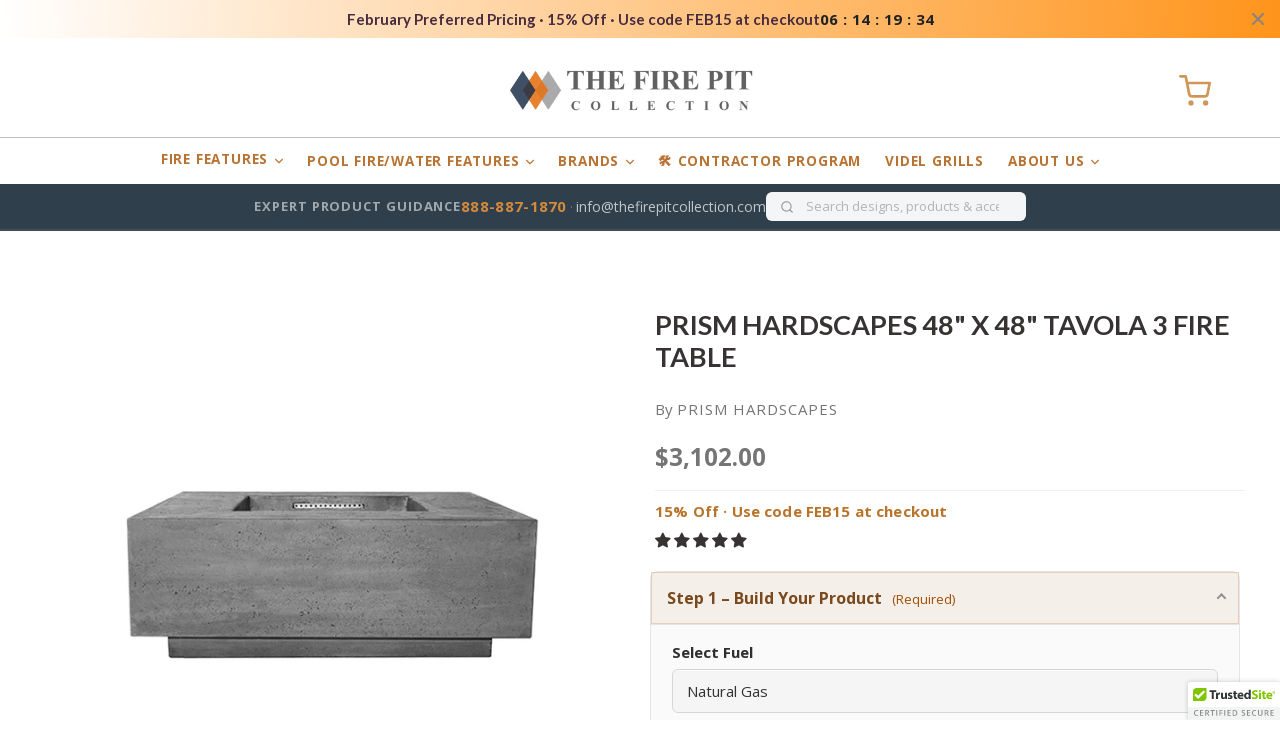

--- FILE ---
content_type: text/html; charset=utf-8
request_url: https://thefirepitcollection.com/collections/all-fire-features/products/prism-hardscapes-tavola-3-fire-table
body_size: 59268
content:
<!doctype html>
<!--[if IE 9]> <html class="ie9 no-js" lang="en"> <![endif]-->
<!--[if (gt IE 9)|!(IE)]><!--> <html class="no-js" lang="en"> <!--<![endif]-->
<head>
  <!-- Infinite Options Fast Loading Script By ShopPad -->
  <script src="//d1liekpayvooaz.cloudfront.net/apps/customizery/customizery.js?shop=buenavida-fire-pits.myshopify.com"></script>
  <meta name="msvalidate.01" content="481067D1E2F8DECE47469F30057DF4E3" />
  <meta charset="utf-8">
  <meta http-equiv="X-UA-Compatible" content="IE=edge,chrome=1">
  <meta name="viewport" content="width=device-width,initial-scale=1">
  <meta name="theme-color" content="#dc7b26">
  <meta name="google-site-verification" content="4DObylQ251Hhk1p9GQAYW414FLSClcZFgflAPpA2yhQ" />
  <link rel="canonical" href="https://thefirepitcollection.com/products/prism-hardscapes-tavola-3-fire-table">
  <script async src="https://www.googletagmanager.com/gtag/js?id=AW-801882865"></script>
  <script>
    
    
    
    
    var gsf_conversion_data = {page_type : 'product', event : 'view_item', data : {product_data : [{variant_id : 31774220451901, product_id : 4461299761213, name : "Prism Hardscapes 48&quot; x 48&quot; Tavola 3 Fire Table", price : "3102.00", currency : "USD", sku : "PH-407-4NG", brand : "Prism Hardscapes", variant : "Natural Gas / Pewter", category : "Concrete Fire Table"}], total_price : "3102.00", shop_currency : "USD"}};
    
</script>
  <script>
  window.dataLayer = window.dataLayer || [];
  function gtag(){dataLayer.push(arguments);}
  gtag('js', new Date());
  gtag('config', 'AW-801882865');
  </script>
  <script>(function(w,d,t,r,u){var f,n,i;w[u]=w[u]||[],f=function(){var o={ti:"17510351"};o.q=w[u],w[u]=new UET(o),w[u].push("pageLoad")},n=d.createElement(t),n.src=r,n.async=1,n.onload=n.onreadystatechange=function(){var s=this.readyState;s&&s!=="loaded"&&s!=="complete"||(f(),n.onload=n.onreadystatechange=null)},i=d.getElementsByTagName(t)[0],i.parentNode.insertBefore(n,i)})(window,document,"script","//bat.bing.com/bat.js","uetq");</script>
  <meta name="facebook-domain-verification" content="rz8txaa3y96gzunpqks8b6k6of4itb" />

  
    <link rel="shortcut icon" href="//thefirepitcollection.com/cdn/shop/files/TFPC_Favicon_a5e61b80-4474-4163-8a72-f690e0fd966c_32x32.png?v=1613700340" type="image/png">
  

  
  <title>Prism Hardscapes 48&quot; x 48&quot; Tavola 3 Fire Table</title>

  
    <meta name="description" content="Add warmth and sophistication to your outdoor space with the Tavola 3 Fire Table by Prism Hardscapes. Durable, modern, and beautifully designed.">
  

  <!-- /snippets/social-meta-tags.liquid -->
<meta property="og:site_name" content="The Fire Pit Collection">
<meta property="og:url" content="https://thefirepitcollection.com/products/prism-hardscapes-tavola-3-fire-table">
<meta property="og:title" content="Prism Hardscapes 48" x 48" Tavola 3 Fire Table">
<meta property="og:type" content="product">
<meta property="og:description" content="Add warmth and sophistication to your outdoor space with the Tavola 3 Fire Table by Prism Hardscapes. Durable, modern, and beautifully designed."><meta property="og:price:amount" content="3,102.00">
  <meta property="og:price:currency" content="USD"><meta property="og:image" content="http://thefirepitcollection.com/cdn/shop/products/PHSTavola3FireTable3_1024x1024.png?v=1599565776"><meta property="og:image" content="http://thefirepitcollection.com/cdn/shop/files/tavola-3-fire-table-dimensions-collection_jpg_1024x1024.jpg?v=1768589737"><meta property="og:image" content="http://thefirepitcollection.com/cdn/shop/products/PHSTavola3FireTable1_1024x1024.png?v=1768589737">
<meta property="og:image:secure_url" content="https://thefirepitcollection.com/cdn/shop/products/PHSTavola3FireTable3_1024x1024.png?v=1599565776"><meta property="og:image:secure_url" content="https://thefirepitcollection.com/cdn/shop/files/tavola-3-fire-table-dimensions-collection_jpg_1024x1024.jpg?v=1768589737"><meta property="og:image:secure_url" content="https://thefirepitcollection.com/cdn/shop/products/PHSTavola3FireTable1_1024x1024.png?v=1768589737">

<meta name="twitter:site" content="@PitCollection">
<meta name="twitter:card" content="summary_large_image">
<meta name="twitter:title" content="Prism Hardscapes 48" x 48" Tavola 3 Fire Table">
<meta name="twitter:description" content="Add warmth and sophistication to your outdoor space with the Tavola 3 Fire Table by Prism Hardscapes. Durable, modern, and beautifully designed.">


  <link href="//thefirepitcollection.com/cdn/shop/t/13/assets/theme.scss.css?v=161951652468765159331770005595" rel="stylesheet" type="text/css" media="all" />
  <link href="//thefirepitcollection.com/cdn/shop/t/13/assets/custom.css?v=10255" rel="stylesheet" type="text/css" media="all" />
  

  <link href="//fonts.googleapis.com/css?family=Open+Sans:400,700" rel="stylesheet" type="text/css" media="all" />


  

    <link href="//fonts.googleapis.com/css?family=Lato:700" rel="stylesheet" type="text/css" media="all" />
  



  <script>
    var theme = {
      strings: {
        addToCart: "Add to cart",
        soldOut: "Sold out",
        unavailable: "Unavailable",
        showMore: "Show More",
        showLess: "Show Less",
        addressError: "Error looking up that address",
        addressNoResults: "No results for that address",
        addressQueryLimit: "You have exceeded the Google API usage limit. Consider upgrading to a \u003ca href=\"https:\/\/developers.google.com\/maps\/premium\/usage-limits\"\u003ePremium Plan\u003c\/a\u003e.",
        authError: "There was a problem authenticating your Google Maps account."
      },
      moneyFormat: "${{amount}}"
    }
    document.documentElement.className = document.documentElement.className.replace('no-js', 'js');
  </script>

  <!--[if (lte IE 9) ]><script src="//thefirepitcollection.com/cdn/shop/t/13/assets/match-media.min.js?v=22265819453975888031769490245" type="text/javascript"></script><![endif]-->

  

  <!--[if (gt IE 9)|!(IE)]><!--><script src="//thefirepitcollection.com/cdn/shop/t/13/assets/lazysizes.js?v=68441465964607740661769490245" async="async"></script><!--<![endif]-->
  <!--[if lte IE 9]><script src="//thefirepitcollection.com/cdn/shop/t/13/assets/lazysizes.min.js?v=10255"></script><![endif]-->

  <!--[if (gt IE 9)|!(IE)]><!--><script src="//thefirepitcollection.com/cdn/shop/t/13/assets/vendor.js?v=136118274122071307521769490245" defer="defer"></script><!--<![endif]-->
  <!--[if lte IE 9]><script src="//thefirepitcollection.com/cdn/shop/t/13/assets/vendor.js?v=136118274122071307521769490245"></script><![endif]-->

  <!--[if (gt IE 9)|!(IE)]><!--><script src="//thefirepitcollection.com/cdn/shop/t/13/assets/theme.js?v=1447192431057095441769646947" defer="defer"></script><!--<![endif]-->
  <!--[if lte IE 9]><script src="//thefirepitcollection.com/cdn/shop/t/13/assets/theme.js?v=1447192431057095441769646947"></script><![endif]-->

  <script>window.performance && window.performance.mark && window.performance.mark('shopify.content_for_header.start');</script><meta name="google-site-verification" content="4DObylQ251Hhk1p9GQAYW414FLSClcZFgflAPpA2yhQ">
<meta id="shopify-digital-wallet" name="shopify-digital-wallet" content="/5816483901/digital_wallets/dialog">
<meta name="shopify-checkout-api-token" content="233121bf122af39d8f48b2db67bf0640">
<link rel="alternate" type="application/json+oembed" href="https://thefirepitcollection.com/products/prism-hardscapes-tavola-3-fire-table.oembed">
<script async="async" src="/checkouts/internal/preloads.js?locale=en-US"></script>
<link rel="preconnect" href="https://shop.app" crossorigin="anonymous">
<script async="async" src="https://shop.app/checkouts/internal/preloads.js?locale=en-US&shop_id=5816483901" crossorigin="anonymous"></script>
<script id="apple-pay-shop-capabilities" type="application/json">{"shopId":5816483901,"countryCode":"US","currencyCode":"USD","merchantCapabilities":["supports3DS"],"merchantId":"gid:\/\/shopify\/Shop\/5816483901","merchantName":"The Fire Pit Collection","requiredBillingContactFields":["postalAddress","email","phone"],"requiredShippingContactFields":["postalAddress","email","phone"],"shippingType":"shipping","supportedNetworks":["visa","masterCard","amex","discover","elo","jcb"],"total":{"type":"pending","label":"The Fire Pit Collection","amount":"1.00"},"shopifyPaymentsEnabled":true,"supportsSubscriptions":true}</script>
<script id="shopify-features" type="application/json">{"accessToken":"233121bf122af39d8f48b2db67bf0640","betas":["rich-media-storefront-analytics"],"domain":"thefirepitcollection.com","predictiveSearch":true,"shopId":5816483901,"locale":"en"}</script>
<script>var Shopify = Shopify || {};
Shopify.shop = "buenavida-fire-pits.myshopify.com";
Shopify.locale = "en";
Shopify.currency = {"active":"USD","rate":"1.0"};
Shopify.country = "US";
Shopify.theme = {"name":"Copy of NEW UX DESIGN 2026 V3","id":137610559549,"schema_name":"DSL Theme 6.0","schema_version":"6.0","theme_store_id":null,"role":"main"};
Shopify.theme.handle = "null";
Shopify.theme.style = {"id":null,"handle":null};
Shopify.cdnHost = "thefirepitcollection.com/cdn";
Shopify.routes = Shopify.routes || {};
Shopify.routes.root = "/";</script>
<script type="module">!function(o){(o.Shopify=o.Shopify||{}).modules=!0}(window);</script>
<script>!function(o){function n(){var o=[];function n(){o.push(Array.prototype.slice.apply(arguments))}return n.q=o,n}var t=o.Shopify=o.Shopify||{};t.loadFeatures=n(),t.autoloadFeatures=n()}(window);</script>
<script>
  window.ShopifyPay = window.ShopifyPay || {};
  window.ShopifyPay.apiHost = "shop.app\/pay";
  window.ShopifyPay.redirectState = null;
</script>
<script id="shop-js-analytics" type="application/json">{"pageType":"product"}</script>
<script defer="defer" async type="module" src="//thefirepitcollection.com/cdn/shopifycloud/shop-js/modules/v2/client.init-shop-cart-sync_BN7fPSNr.en.esm.js"></script>
<script defer="defer" async type="module" src="//thefirepitcollection.com/cdn/shopifycloud/shop-js/modules/v2/chunk.common_Cbph3Kss.esm.js"></script>
<script defer="defer" async type="module" src="//thefirepitcollection.com/cdn/shopifycloud/shop-js/modules/v2/chunk.modal_DKumMAJ1.esm.js"></script>
<script type="module">
  await import("//thefirepitcollection.com/cdn/shopifycloud/shop-js/modules/v2/client.init-shop-cart-sync_BN7fPSNr.en.esm.js");
await import("//thefirepitcollection.com/cdn/shopifycloud/shop-js/modules/v2/chunk.common_Cbph3Kss.esm.js");
await import("//thefirepitcollection.com/cdn/shopifycloud/shop-js/modules/v2/chunk.modal_DKumMAJ1.esm.js");

  window.Shopify.SignInWithShop?.initShopCartSync?.({"fedCMEnabled":true,"windoidEnabled":true});

</script>
<script>
  window.Shopify = window.Shopify || {};
  if (!window.Shopify.featureAssets) window.Shopify.featureAssets = {};
  window.Shopify.featureAssets['shop-js'] = {"shop-cart-sync":["modules/v2/client.shop-cart-sync_CJVUk8Jm.en.esm.js","modules/v2/chunk.common_Cbph3Kss.esm.js","modules/v2/chunk.modal_DKumMAJ1.esm.js"],"init-fed-cm":["modules/v2/client.init-fed-cm_7Fvt41F4.en.esm.js","modules/v2/chunk.common_Cbph3Kss.esm.js","modules/v2/chunk.modal_DKumMAJ1.esm.js"],"init-shop-email-lookup-coordinator":["modules/v2/client.init-shop-email-lookup-coordinator_Cc088_bR.en.esm.js","modules/v2/chunk.common_Cbph3Kss.esm.js","modules/v2/chunk.modal_DKumMAJ1.esm.js"],"init-windoid":["modules/v2/client.init-windoid_hPopwJRj.en.esm.js","modules/v2/chunk.common_Cbph3Kss.esm.js","modules/v2/chunk.modal_DKumMAJ1.esm.js"],"shop-button":["modules/v2/client.shop-button_B0jaPSNF.en.esm.js","modules/v2/chunk.common_Cbph3Kss.esm.js","modules/v2/chunk.modal_DKumMAJ1.esm.js"],"shop-cash-offers":["modules/v2/client.shop-cash-offers_DPIskqss.en.esm.js","modules/v2/chunk.common_Cbph3Kss.esm.js","modules/v2/chunk.modal_DKumMAJ1.esm.js"],"shop-toast-manager":["modules/v2/client.shop-toast-manager_CK7RT69O.en.esm.js","modules/v2/chunk.common_Cbph3Kss.esm.js","modules/v2/chunk.modal_DKumMAJ1.esm.js"],"init-shop-cart-sync":["modules/v2/client.init-shop-cart-sync_BN7fPSNr.en.esm.js","modules/v2/chunk.common_Cbph3Kss.esm.js","modules/v2/chunk.modal_DKumMAJ1.esm.js"],"init-customer-accounts-sign-up":["modules/v2/client.init-customer-accounts-sign-up_CfPf4CXf.en.esm.js","modules/v2/client.shop-login-button_DeIztwXF.en.esm.js","modules/v2/chunk.common_Cbph3Kss.esm.js","modules/v2/chunk.modal_DKumMAJ1.esm.js"],"pay-button":["modules/v2/client.pay-button_CgIwFSYN.en.esm.js","modules/v2/chunk.common_Cbph3Kss.esm.js","modules/v2/chunk.modal_DKumMAJ1.esm.js"],"init-customer-accounts":["modules/v2/client.init-customer-accounts_DQ3x16JI.en.esm.js","modules/v2/client.shop-login-button_DeIztwXF.en.esm.js","modules/v2/chunk.common_Cbph3Kss.esm.js","modules/v2/chunk.modal_DKumMAJ1.esm.js"],"avatar":["modules/v2/client.avatar_BTnouDA3.en.esm.js"],"init-shop-for-new-customer-accounts":["modules/v2/client.init-shop-for-new-customer-accounts_CsZy_esa.en.esm.js","modules/v2/client.shop-login-button_DeIztwXF.en.esm.js","modules/v2/chunk.common_Cbph3Kss.esm.js","modules/v2/chunk.modal_DKumMAJ1.esm.js"],"shop-follow-button":["modules/v2/client.shop-follow-button_BRMJjgGd.en.esm.js","modules/v2/chunk.common_Cbph3Kss.esm.js","modules/v2/chunk.modal_DKumMAJ1.esm.js"],"checkout-modal":["modules/v2/client.checkout-modal_B9Drz_yf.en.esm.js","modules/v2/chunk.common_Cbph3Kss.esm.js","modules/v2/chunk.modal_DKumMAJ1.esm.js"],"shop-login-button":["modules/v2/client.shop-login-button_DeIztwXF.en.esm.js","modules/v2/chunk.common_Cbph3Kss.esm.js","modules/v2/chunk.modal_DKumMAJ1.esm.js"],"lead-capture":["modules/v2/client.lead-capture_DXYzFM3R.en.esm.js","modules/v2/chunk.common_Cbph3Kss.esm.js","modules/v2/chunk.modal_DKumMAJ1.esm.js"],"shop-login":["modules/v2/client.shop-login_CA5pJqmO.en.esm.js","modules/v2/chunk.common_Cbph3Kss.esm.js","modules/v2/chunk.modal_DKumMAJ1.esm.js"],"payment-terms":["modules/v2/client.payment-terms_BxzfvcZJ.en.esm.js","modules/v2/chunk.common_Cbph3Kss.esm.js","modules/v2/chunk.modal_DKumMAJ1.esm.js"]};
</script>
<script>(function() {
  var isLoaded = false;
  function asyncLoad() {
    if (isLoaded) return;
    isLoaded = true;
    var urls = ["\/\/code.tidio.co\/n9vqt8nzijgimvxqfpq5fg0jnlnswzmd.js?shop=buenavida-fire-pits.myshopify.com","\/\/d1liekpayvooaz.cloudfront.net\/apps\/customizery\/customizery.js?shop=buenavida-fire-pits.myshopify.com","\/\/cdn.ywxi.net\/js\/partner-shopify.js?shop=buenavida-fire-pits.myshopify.com","https:\/\/cdn.shopify.com\/s\/files\/1\/0058\/1648\/3901\/t\/2\/assets\/globo.formbuilder.init.js?v=1606717503\u0026shop=buenavida-fire-pits.myshopify.com","https:\/\/cdn.shopify.com\/s\/files\/1\/2233\/5399\/t\/1\/assets\/trust_hero_5816483901.js?v=1654559981\u0026shop=buenavida-fire-pits.myshopify.com","https:\/\/search-us3.omegacommerce.com\/instant\/initjs?ID=b5dd1146-1587-4068-831c-c6f9e14998f8\u0026shop=buenavida-fire-pits.myshopify.com","https:\/\/searchanise-ef84.kxcdn.com\/widgets\/shopify\/init.js?a=0F5X5W7q3G\u0026shop=buenavida-fire-pits.myshopify.com"];
    for (var i = 0; i < urls.length; i++) {
      var s = document.createElement('script');
      s.type = 'text/javascript';
      s.async = true;
      s.src = urls[i];
      var x = document.getElementsByTagName('script')[0];
      x.parentNode.insertBefore(s, x);
    }
  };
  if(window.attachEvent) {
    window.attachEvent('onload', asyncLoad);
  } else {
    window.addEventListener('load', asyncLoad, false);
  }
})();</script>
<script id="__st">var __st={"a":5816483901,"offset":-18000,"reqid":"c958930f-f247-4c7c-9c74-c1e9e941ba32-1770046758","pageurl":"thefirepitcollection.com\/collections\/all-fire-features\/products\/prism-hardscapes-tavola-3-fire-table","u":"a291825eda00","p":"product","rtyp":"product","rid":4461299761213};</script>
<script>window.ShopifyPaypalV4VisibilityTracking = true;</script>
<script id="captcha-bootstrap">!function(){'use strict';const t='contact',e='account',n='new_comment',o=[[t,t],['blogs',n],['comments',n],[t,'customer']],c=[[e,'customer_login'],[e,'guest_login'],[e,'recover_customer_password'],[e,'create_customer']],r=t=>t.map((([t,e])=>`form[action*='/${t}']:not([data-nocaptcha='true']) input[name='form_type'][value='${e}']`)).join(','),a=t=>()=>t?[...document.querySelectorAll(t)].map((t=>t.form)):[];function s(){const t=[...o],e=r(t);return a(e)}const i='password',u='form_key',d=['recaptcha-v3-token','g-recaptcha-response','h-captcha-response',i],f=()=>{try{return window.sessionStorage}catch{return}},m='__shopify_v',_=t=>t.elements[u];function p(t,e,n=!1){try{const o=window.sessionStorage,c=JSON.parse(o.getItem(e)),{data:r}=function(t){const{data:e,action:n}=t;return t[m]||n?{data:e,action:n}:{data:t,action:n}}(c);for(const[e,n]of Object.entries(r))t.elements[e]&&(t.elements[e].value=n);n&&o.removeItem(e)}catch(o){console.error('form repopulation failed',{error:o})}}const l='form_type',E='cptcha';function T(t){t.dataset[E]=!0}const w=window,h=w.document,L='Shopify',v='ce_forms',y='captcha';let A=!1;((t,e)=>{const n=(g='f06e6c50-85a8-45c8-87d0-21a2b65856fe',I='https://cdn.shopify.com/shopifycloud/storefront-forms-hcaptcha/ce_storefront_forms_captcha_hcaptcha.v1.5.2.iife.js',D={infoText:'Protected by hCaptcha',privacyText:'Privacy',termsText:'Terms'},(t,e,n)=>{const o=w[L][v],c=o.bindForm;if(c)return c(t,g,e,D).then(n);var r;o.q.push([[t,g,e,D],n]),r=I,A||(h.body.append(Object.assign(h.createElement('script'),{id:'captcha-provider',async:!0,src:r})),A=!0)});var g,I,D;w[L]=w[L]||{},w[L][v]=w[L][v]||{},w[L][v].q=[],w[L][y]=w[L][y]||{},w[L][y].protect=function(t,e){n(t,void 0,e),T(t)},Object.freeze(w[L][y]),function(t,e,n,w,h,L){const[v,y,A,g]=function(t,e,n){const i=e?o:[],u=t?c:[],d=[...i,...u],f=r(d),m=r(i),_=r(d.filter((([t,e])=>n.includes(e))));return[a(f),a(m),a(_),s()]}(w,h,L),I=t=>{const e=t.target;return e instanceof HTMLFormElement?e:e&&e.form},D=t=>v().includes(t);t.addEventListener('submit',(t=>{const e=I(t);if(!e)return;const n=D(e)&&!e.dataset.hcaptchaBound&&!e.dataset.recaptchaBound,o=_(e),c=g().includes(e)&&(!o||!o.value);(n||c)&&t.preventDefault(),c&&!n&&(function(t){try{if(!f())return;!function(t){const e=f();if(!e)return;const n=_(t);if(!n)return;const o=n.value;o&&e.removeItem(o)}(t);const e=Array.from(Array(32),(()=>Math.random().toString(36)[2])).join('');!function(t,e){_(t)||t.append(Object.assign(document.createElement('input'),{type:'hidden',name:u})),t.elements[u].value=e}(t,e),function(t,e){const n=f();if(!n)return;const o=[...t.querySelectorAll(`input[type='${i}']`)].map((({name:t})=>t)),c=[...d,...o],r={};for(const[a,s]of new FormData(t).entries())c.includes(a)||(r[a]=s);n.setItem(e,JSON.stringify({[m]:1,action:t.action,data:r}))}(t,e)}catch(e){console.error('failed to persist form',e)}}(e),e.submit())}));const S=(t,e)=>{t&&!t.dataset[E]&&(n(t,e.some((e=>e===t))),T(t))};for(const o of['focusin','change'])t.addEventListener(o,(t=>{const e=I(t);D(e)&&S(e,y())}));const B=e.get('form_key'),M=e.get(l),P=B&&M;t.addEventListener('DOMContentLoaded',(()=>{const t=y();if(P)for(const e of t)e.elements[l].value===M&&p(e,B);[...new Set([...A(),...v().filter((t=>'true'===t.dataset.shopifyCaptcha))])].forEach((e=>S(e,t)))}))}(h,new URLSearchParams(w.location.search),n,t,e,['guest_login'])})(!0,!0)}();</script>
<script integrity="sha256-4kQ18oKyAcykRKYeNunJcIwy7WH5gtpwJnB7kiuLZ1E=" data-source-attribution="shopify.loadfeatures" defer="defer" src="//thefirepitcollection.com/cdn/shopifycloud/storefront/assets/storefront/load_feature-a0a9edcb.js" crossorigin="anonymous"></script>
<script crossorigin="anonymous" defer="defer" src="//thefirepitcollection.com/cdn/shopifycloud/storefront/assets/shopify_pay/storefront-65b4c6d7.js?v=20250812"></script>
<script data-source-attribution="shopify.dynamic_checkout.dynamic.init">var Shopify=Shopify||{};Shopify.PaymentButton=Shopify.PaymentButton||{isStorefrontPortableWallets:!0,init:function(){window.Shopify.PaymentButton.init=function(){};var t=document.createElement("script");t.src="https://thefirepitcollection.com/cdn/shopifycloud/portable-wallets/latest/portable-wallets.en.js",t.type="module",document.head.appendChild(t)}};
</script>
<script data-source-attribution="shopify.dynamic_checkout.buyer_consent">
  function portableWalletsHideBuyerConsent(e){var t=document.getElementById("shopify-buyer-consent"),n=document.getElementById("shopify-subscription-policy-button");t&&n&&(t.classList.add("hidden"),t.setAttribute("aria-hidden","true"),n.removeEventListener("click",e))}function portableWalletsShowBuyerConsent(e){var t=document.getElementById("shopify-buyer-consent"),n=document.getElementById("shopify-subscription-policy-button");t&&n&&(t.classList.remove("hidden"),t.removeAttribute("aria-hidden"),n.addEventListener("click",e))}window.Shopify?.PaymentButton&&(window.Shopify.PaymentButton.hideBuyerConsent=portableWalletsHideBuyerConsent,window.Shopify.PaymentButton.showBuyerConsent=portableWalletsShowBuyerConsent);
</script>
<script data-source-attribution="shopify.dynamic_checkout.cart.bootstrap">document.addEventListener("DOMContentLoaded",(function(){function t(){return document.querySelector("shopify-accelerated-checkout-cart, shopify-accelerated-checkout")}if(t())Shopify.PaymentButton.init();else{new MutationObserver((function(e,n){t()&&(Shopify.PaymentButton.init(),n.disconnect())})).observe(document.body,{childList:!0,subtree:!0})}}));
</script>
<link id="shopify-accelerated-checkout-styles" rel="stylesheet" media="screen" href="https://thefirepitcollection.com/cdn/shopifycloud/portable-wallets/latest/accelerated-checkout-backwards-compat.css" crossorigin="anonymous">
<style id="shopify-accelerated-checkout-cart">
        #shopify-buyer-consent {
  margin-top: 1em;
  display: inline-block;
  width: 100%;
}

#shopify-buyer-consent.hidden {
  display: none;
}

#shopify-subscription-policy-button {
  background: none;
  border: none;
  padding: 0;
  text-decoration: underline;
  font-size: inherit;
  cursor: pointer;
}

#shopify-subscription-policy-button::before {
  box-shadow: none;
}

      </style>

<script>window.performance && window.performance.mark && window.performance.mark('shopify.content_for_header.end');</script>

  <link href="//thefirepitcollection.com/cdn/shop/t/13/assets/paymentfont.scss.css?v=140867331956583920391770005595" rel="stylesheet" type="text/css" media="all" />

  <!-- ROIHunterEasy HeadSnippet start -->

    <!-- RHEasy Global Site Tag (gtag.js) - Google AdWords: 801882865 --><script async src="https://www.googletagmanager.com/gtag/js?id=AW-801882865"></script><script>
  window.dataLayer = window.dataLayer || [];
  function gtag(){dataLayer.push(arguments);}
  gtag('js', new Date());

  gtag('config', 'AW-801882865');
</script>

    <script type="text/javascript">
        (function() {

            var remarketingType = 'OTHER';

             // if current page is NOT cart page
            var cartPageActive = false; // unset cart page flag
            

             // if current page is product page
            var productPageActive = true; // set product page flag

            // purpose of this object is already described above
            var facebookEventParams = {
                value: '3102.0',
                content_name: 'Prism Hardscapes 48" x 48" Tavola 3 Fire Table',
                content_type: 'product',
                currency: 'USD',
                owner: 'rh_easy',
                content_ids: [ 'shopify_4461299761213_31774220451901' ]
        };

            var prodId = 'shopify_4461299761213_31774220451901';
            var prodTotalValue = 3102.0;
            // same as facebookEventParams but for google
            if (remarketingType == 'OTHER') {
                var googleTagParams = {
                    dynx_itemid: prodId,
                    dynx_pagetype: 'offerdetail',
                    dynx_totalvalue: prodTotalValue
                };
            } else {
                var googleTagParams = { // same iteration logic as in itemsCart but for google we need product ids only
                    ecomm_prodid: prodId,
                    ecomm_pagetype: 'product',
                    ecomm_totalvalue: prodTotalValue
                };
            }

            

            
            var collectionPageActive = false;
            

            
            var mainPageActive = false;
            

            var cartPage = {
                active: cartPageActive, // flag true/false
                // if facebookEventParams is undefined set facebookEventParams = null
                facebookEventParams: typeof facebookEventParams !== 'undefined' ? facebookEventParams : null,
                googleTagParams: typeof googleTagParams !== 'undefined' ? googleTagParams : null
            };

            var productPage = {
                active: productPageActive, // flag true/false
                facebookEventParams: typeof facebookEventParams !== 'undefined' ? facebookEventParams : null,
                googleTagParams: typeof googleTagParams !== 'undefined' ? googleTagParams : null
            };

            var collectionPage = {
                active: collectionPageActive, // flag true/false
                facebookEventParams: null,
                googleTagParams: typeof googleTagParams !== 'undefined' ? googleTagParams : null
            };

            var mainPage = {
                active: mainPageActive,
                facebookEventParams: null,
                googleTagParams: typeof googleTagParams !== 'undefined' ? googleTagParams : null
            };

            // here we initialize our global object which contains all necessary information for
            // our all scripts which fired some google or facebook analytic events etc.
            // we should use some unique name to identify this object to avoid names conflict
            // relative to other global objects
            var hash = 'ROIHunterEasy_5a83c915b9f3150f071dd42973557062ac2f30b295a5b6393544410da07ecb27';
            window[hash] = {
                cartPage: cartPage,
                productPage: productPage,
                collectionPage: collectionPage,
                mainPage: mainPage,
                remarketingType: remarketingType
            };

            // begin: initialize our rheasy_fbq object for facebook tracking
            window[hash].rheasy_fbq = function() {
                if (arguments.length === 0) {
                    return;
                }

                var pixelId, trackType, contentObj;     //get parameters:

                if (typeof arguments[0] === 'string') pixelId = arguments[0];       //param string PIXEL ID
                if (typeof arguments[1] === 'string') trackType = arguments[1];     //param string TRACK TYPE (PageView, Purchase)
                if (typeof arguments[2] === 'object') contentObj = arguments[2];    //param object (may be null):
                                                                                    //    {value : subtotal_price,
                                                                                    //     content_type : some_string,
                                                                                    //     currency : shop_curency,
                                                                                    //     contents : [{id, quantity, item_price}, ...] instance of array
                                                                                    //    }

                var argumentsAreValid = typeof pixelId === 'string' && pixelId.replace(/\s+/gi, '') !== '' &&
                    typeof trackType === 'string' && trackType.replace(/\s+/gi, '') !== '';

                if (!argumentsAreValid) {
                    console.error('RH PIXEL - INVALID ARGUMENTS');
                    return;
                }

                var params = [];
                params.push('id=' + encodeURIComponent(pixelId));
                switch (trackType) {
                    case 'PageView':
                    case 'ViewContent':
                    case 'Search':
                    case 'AddToCart':
                    case 'InitiateCheckout':
                    case 'AddPaymentInfo':
                    case 'Lead':
                    case 'CompleteRegistration':
                    case 'Purchase':
                    case 'AddToWishlist':
                        params.push('ev=' + encodeURIComponent(trackType));
                        break;
                    default:
                        console.error('RH PIXEL - BAD TRACKTYPE');
                        return;
                }

                params.push('dl=' + encodeURIComponent(document.location.href));
                if (document.referrer) params.push('rl=' + encodeURIComponent(document.referrer));
                params.push('if=false');
                params.push('ts=' + new Date().getTime());

                /* Custom parameters to string */
                if (typeof contentObj === 'object') {                                               //`contents : [{id, quantity, item_price}, ...]` to string
                    for (var u in contentObj) {
                        if (typeof contentObj[u] === 'object' && contentObj[u] instanceof Array) {  // `[{id, quantity, item_price}, ...]` to string
                            if (contentObj[u].length > 0) {
                                for (var y = 0; y < contentObj[u].length; y++) {
                                    if (typeof contentObj[u][y] === 'object') {                     // `{id, quantity, item_price}` to string
                                        contentObj[u][y] = JSON.stringify(contentObj[u][y]);
                                    }
                                    contentObj[u][y] = (contentObj[u][y] + '')  //JSON to string
                                        .replace(/^\s+|\s+$/gi, '')             //delete white characterts from begin on end of the string
                                        .replace(/\s+/gi, ' ')                  //replace white characters inside string to ' '
                                }
                                params.push('cd[' + u + ']=' + encodeURIComponent(contentObj[u].join(',')   //create JSON array - [param1,param2,param3]
                                    .replace(/^/gi, '[')
                                    .replace(/$/gi, ']')))
                            }
                        } else if (typeof contentObj[u] === 'string') {
                            params.push('cd[' + u + ']=' + encodeURIComponent(contentObj[u]));
                        }
                    }
                }

                var imgId = new Date().getTime();
                var img = document.createElement('img');
                img.id = 'fb_' + imgId, img.src = 'https://www.facebook.com/tr/?' + params.join('&'), img.width = 1, img.height = 1, img.style = 'display:none;';
                document.head.appendChild(img);
                window.setTimeout(function() { var t = document.getElementById('fb_' + imgId);
                    t.parentElement.removeChild(t); }, 1000);

            };
            // end of: initializing rheasy_fbq object
        })();
    </script><!-- ROIHunterEasy HeadSnippet end -->
  <link href="//thefirepitcollection.com/cdn/shop/t/13/assets/arp.css?v=4930418726207921481769490245" rel="stylesheet" type="text/css" media="all" />  

  
<!-- Start of Judge.me Core -->
<link rel="dns-prefetch" href="https://cdn.judge.me/">
<script data-cfasync='false' class='jdgm-settings-script'>window.jdgmSettings={"pagination":5,"disable_web_reviews":false,"badge_no_review_text":"No reviews","badge_n_reviews_text":"{{ n }} review/reviews","hide_badge_preview_if_no_reviews":true,"badge_hide_text":false,"enforce_center_preview_badge":false,"widget_title":"Customer Reviews","widget_open_form_text":"Write a review","widget_close_form_text":"Cancel review","widget_refresh_page_text":"Refresh page","widget_summary_text":"Based on {{ number_of_reviews }} review/reviews","widget_no_review_text":"Be the first to write a review","widget_name_field_text":"Display name","widget_verified_name_field_text":"Verified Name (public)","widget_name_placeholder_text":"Display name","widget_required_field_error_text":"This field is required.","widget_email_field_text":"Email address","widget_verified_email_field_text":"Verified Email (private, can not be edited)","widget_email_placeholder_text":"Your email address","widget_email_field_error_text":"Please enter a valid email address.","widget_rating_field_text":"Rating","widget_review_title_field_text":"Review Title","widget_review_title_placeholder_text":"Give your review a title","widget_review_body_field_text":"Review content","widget_review_body_placeholder_text":"Start writing here...","widget_pictures_field_text":"Picture/Video (optional)","widget_submit_review_text":"Submit Review","widget_submit_verified_review_text":"Submit Verified Review","widget_submit_success_msg_with_auto_publish":"Thank you! Please refresh the page in a few moments to see your review. You can remove or edit your review by logging into \u003ca href='https://judge.me/login' target='_blank' rel='nofollow noopener'\u003eJudge.me\u003c/a\u003e","widget_submit_success_msg_no_auto_publish":"Thank you! Your review will be published as soon as it is approved by the shop admin. You can remove or edit your review by logging into \u003ca href='https://judge.me/login' target='_blank' rel='nofollow noopener'\u003eJudge.me\u003c/a\u003e","widget_show_default_reviews_out_of_total_text":"Showing {{ n_reviews_shown }} out of {{ n_reviews }} reviews.","widget_show_all_link_text":"Show all","widget_show_less_link_text":"Show less","widget_author_said_text":"{{ reviewer_name }} said:","widget_days_text":"{{ n }} days ago","widget_weeks_text":"{{ n }} week/weeks ago","widget_months_text":"{{ n }} month/months ago","widget_years_text":"{{ n }} year/years ago","widget_yesterday_text":"Yesterday","widget_today_text":"Today","widget_replied_text":"\u003e\u003e {{ shop_name }} replied:","widget_read_more_text":"Read more","widget_reviewer_name_as_initial":"","widget_rating_filter_color":"","widget_rating_filter_see_all_text":"See all reviews","widget_sorting_most_recent_text":"Most Recent","widget_sorting_highest_rating_text":"Highest Rating","widget_sorting_lowest_rating_text":"Lowest Rating","widget_sorting_with_pictures_text":"Only Pictures","widget_sorting_most_helpful_text":"Most Helpful","widget_open_question_form_text":"Ask a question","widget_reviews_subtab_text":"Reviews","widget_questions_subtab_text":"Questions","widget_question_label_text":"Question","widget_answer_label_text":"Answer","widget_question_placeholder_text":"Write your question here","widget_submit_question_text":"Submit Question","widget_question_submit_success_text":"Thank you for your question! We will notify you once it gets answered.","verified_badge_text":"Verified","verified_badge_bg_color":"","verified_badge_text_color":"","verified_badge_placement":"left-of-reviewer-name","widget_review_max_height":"","widget_hide_border":false,"widget_social_share":false,"widget_thumb":false,"widget_review_location_show":false,"widget_location_format":"country_iso_code","all_reviews_include_out_of_store_products":true,"all_reviews_out_of_store_text":"(out of store)","all_reviews_pagination":100,"all_reviews_product_name_prefix_text":"about","enable_review_pictures":false,"enable_question_anwser":false,"widget_theme":"","review_date_format":"mm/dd/yyyy","default_sort_method":"most-recent","widget_product_reviews_subtab_text":"Product Reviews","widget_shop_reviews_subtab_text":"Shop Reviews","widget_other_products_reviews_text":"Reviews for other products","widget_store_reviews_subtab_text":"Store reviews","widget_no_store_reviews_text":"This store hasn't received any reviews yet","widget_web_restriction_product_reviews_text":"This product hasn't received any reviews yet","widget_no_items_text":"No items found","widget_show_more_text":"Show more","widget_write_a_store_review_text":"Write a Store Review","widget_other_languages_heading":"Reviews in Other Languages","widget_translate_review_text":"Translate review to {{ language }}","widget_translating_review_text":"Translating...","widget_show_original_translation_text":"Show original ({{ language }})","widget_translate_review_failed_text":"Review couldn't be translated.","widget_translate_review_retry_text":"Retry","widget_translate_review_try_again_later_text":"Try again later","show_product_url_for_grouped_product":false,"widget_sorting_pictures_first_text":"Pictures First","show_pictures_on_all_rev_page_mobile":false,"show_pictures_on_all_rev_page_desktop":false,"floating_tab_hide_mobile_install_preference":false,"floating_tab_button_name":"★ Reviews","floating_tab_title":"Let customers speak for us","floating_tab_button_color":"","floating_tab_button_background_color":"","floating_tab_url":"","floating_tab_url_enabled":false,"floating_tab_tab_style":"text","all_reviews_text_badge_text":"Customers rate us {{ shop.metafields.judgeme.all_reviews_rating | round: 1 }}/5 based on {{ shop.metafields.judgeme.all_reviews_count }} reviews.","all_reviews_text_badge_text_branded_style":"{{ shop.metafields.judgeme.all_reviews_rating | round: 1 }} out of 5 stars based on {{ shop.metafields.judgeme.all_reviews_count }} reviews","is_all_reviews_text_badge_a_link":false,"show_stars_for_all_reviews_text_badge":false,"all_reviews_text_badge_url":"","all_reviews_text_style":"text","all_reviews_text_color_style":"judgeme_brand_color","all_reviews_text_color":"#108474","all_reviews_text_show_jm_brand":true,"featured_carousel_show_header":true,"featured_carousel_title":"See What our Customers Have to Say","testimonials_carousel_title":"Customers are saying","videos_carousel_title":"Real customer stories","cards_carousel_title":"Customers are saying","featured_carousel_count_text":"from {{ n }} reviews","featured_carousel_add_link_to_all_reviews_page":false,"featured_carousel_url":"","featured_carousel_show_images":true,"featured_carousel_autoslide_interval":5,"featured_carousel_arrows_on_the_sides":false,"featured_carousel_height":250,"featured_carousel_width":80,"featured_carousel_image_size":0,"featured_carousel_image_height":250,"featured_carousel_arrow_color":"#eeeeee","verified_count_badge_style":"vintage","verified_count_badge_orientation":"horizontal","verified_count_badge_color_style":"judgeme_brand_color","verified_count_badge_color":"#108474","is_verified_count_badge_a_link":false,"verified_count_badge_url":"","verified_count_badge_show_jm_brand":true,"widget_rating_preset_default":5,"widget_first_sub_tab":"product-reviews","widget_show_histogram":true,"widget_histogram_use_custom_color":false,"widget_pagination_use_custom_color":false,"widget_star_use_custom_color":false,"widget_verified_badge_use_custom_color":false,"widget_write_review_use_custom_color":false,"picture_reminder_submit_button":"Upload Pictures","enable_review_videos":false,"mute_video_by_default":false,"widget_sorting_videos_first_text":"Videos First","widget_review_pending_text":"Pending","featured_carousel_items_for_large_screen":5,"social_share_options_order":"Facebook,Twitter","remove_microdata_snippet":false,"disable_json_ld":false,"enable_json_ld_products":false,"preview_badge_show_question_text":false,"preview_badge_no_question_text":"No questions","preview_badge_n_question_text":"{{ number_of_questions }} question/questions","qa_badge_show_icon":false,"qa_badge_position":"same-row","remove_judgeme_branding":false,"widget_add_search_bar":false,"widget_search_bar_placeholder":"Search","widget_sorting_verified_only_text":"Verified only","featured_carousel_theme":"default","featured_carousel_show_rating":true,"featured_carousel_show_title":true,"featured_carousel_show_body":true,"featured_carousel_show_date":false,"featured_carousel_show_reviewer":true,"featured_carousel_show_product":false,"featured_carousel_header_background_color":"#108474","featured_carousel_header_text_color":"#ffffff","featured_carousel_name_product_separator":"reviewed","featured_carousel_full_star_background":"#108474","featured_carousel_empty_star_background":"#dadada","featured_carousel_vertical_theme_background":"#f9fafb","featured_carousel_verified_badge_enable":false,"featured_carousel_verified_badge_color":"#108474","featured_carousel_border_style":"round","featured_carousel_review_line_length_limit":3,"featured_carousel_more_reviews_button_text":"Read more reviews","featured_carousel_view_product_button_text":"View product","all_reviews_page_load_reviews_on":"scroll","all_reviews_page_load_more_text":"Load More Reviews","disable_fb_tab_reviews":false,"enable_ajax_cdn_cache":false,"widget_public_name_text":"displayed publicly like","default_reviewer_name":"John Smith","default_reviewer_name_has_non_latin":true,"widget_reviewer_anonymous":"Anonymous","medals_widget_title":"Judge.me Review Medals","medals_widget_background_color":"#f9fafb","medals_widget_position":"footer_all_pages","medals_widget_border_color":"#f9fafb","medals_widget_verified_text_position":"left","medals_widget_use_monochromatic_version":false,"medals_widget_elements_color":"#108474","show_reviewer_avatar":true,"widget_invalid_yt_video_url_error_text":"Not a YouTube video URL","widget_max_length_field_error_text":"Please enter no more than {0} characters.","widget_show_country_flag":false,"widget_show_collected_via_shop_app":true,"widget_verified_by_shop_badge_style":"light","widget_verified_by_shop_text":"Verified by Shop","widget_show_photo_gallery":false,"widget_load_with_code_splitting":true,"widget_ugc_install_preference":false,"widget_ugc_title":"Made by us, Shared by you","widget_ugc_subtitle":"Tag us to see your picture featured in our page","widget_ugc_arrows_color":"#ffffff","widget_ugc_primary_button_text":"Buy Now","widget_ugc_primary_button_background_color":"#108474","widget_ugc_primary_button_text_color":"#ffffff","widget_ugc_primary_button_border_width":"0","widget_ugc_primary_button_border_style":"none","widget_ugc_primary_button_border_color":"#108474","widget_ugc_primary_button_border_radius":"25","widget_ugc_secondary_button_text":"Load More","widget_ugc_secondary_button_background_color":"#ffffff","widget_ugc_secondary_button_text_color":"#108474","widget_ugc_secondary_button_border_width":"2","widget_ugc_secondary_button_border_style":"solid","widget_ugc_secondary_button_border_color":"#108474","widget_ugc_secondary_button_border_radius":"25","widget_ugc_reviews_button_text":"View Reviews","widget_ugc_reviews_button_background_color":"#ffffff","widget_ugc_reviews_button_text_color":"#108474","widget_ugc_reviews_button_border_width":"2","widget_ugc_reviews_button_border_style":"solid","widget_ugc_reviews_button_border_color":"#108474","widget_ugc_reviews_button_border_radius":"25","widget_ugc_reviews_button_link_to":"judgeme-reviews-page","widget_ugc_show_post_date":true,"widget_ugc_max_width":"800","widget_rating_metafield_value_type":true,"widget_primary_color":"#108474","widget_enable_secondary_color":false,"widget_secondary_color":"#edf5f5","widget_summary_average_rating_text":"{{ average_rating }} out of 5","widget_media_grid_title":"Customer photos \u0026 videos","widget_media_grid_see_more_text":"See more","widget_round_style":false,"widget_show_product_medals":true,"widget_verified_by_judgeme_text":"Verified by Judge.me","widget_show_store_medals":true,"widget_verified_by_judgeme_text_in_store_medals":"Verified by Judge.me","widget_media_field_exceed_quantity_message":"Sorry, we can only accept {{ max_media }} for one review.","widget_media_field_exceed_limit_message":"{{ file_name }} is too large, please select a {{ media_type }} less than {{ size_limit }}MB.","widget_review_submitted_text":"Review Submitted!","widget_question_submitted_text":"Question Submitted!","widget_close_form_text_question":"Cancel","widget_write_your_answer_here_text":"Write your answer here","widget_enabled_branded_link":true,"widget_show_collected_by_judgeme":false,"widget_reviewer_name_color":"","widget_write_review_text_color":"","widget_write_review_bg_color":"","widget_collected_by_judgeme_text":"collected by Judge.me","widget_pagination_type":"standard","widget_load_more_text":"Load More","widget_load_more_color":"#108474","widget_full_review_text":"Full Review","widget_read_more_reviews_text":"Read More Reviews","widget_read_questions_text":"Read Questions","widget_questions_and_answers_text":"Questions \u0026 Answers","widget_verified_by_text":"Verified by","widget_verified_text":"Verified","widget_number_of_reviews_text":"{{ number_of_reviews }} reviews","widget_back_button_text":"Back","widget_next_button_text":"Next","widget_custom_forms_filter_button":"Filters","custom_forms_style":"vertical","widget_show_review_information":false,"how_reviews_are_collected":"How reviews are collected?","widget_show_review_keywords":false,"widget_gdpr_statement":"How we use your data: We'll only contact you about the review you left, and only if necessary. By submitting your review, you agree to Judge.me's \u003ca href='https://judge.me/terms' target='_blank' rel='nofollow noopener'\u003eterms\u003c/a\u003e, \u003ca href='https://judge.me/privacy' target='_blank' rel='nofollow noopener'\u003eprivacy\u003c/a\u003e and \u003ca href='https://judge.me/content-policy' target='_blank' rel='nofollow noopener'\u003econtent\u003c/a\u003e policies.","widget_multilingual_sorting_enabled":false,"widget_translate_review_content_enabled":false,"widget_translate_review_content_method":"manual","popup_widget_review_selection":"automatically_with_pictures","popup_widget_round_border_style":true,"popup_widget_show_title":true,"popup_widget_show_body":true,"popup_widget_show_reviewer":false,"popup_widget_show_product":true,"popup_widget_show_pictures":true,"popup_widget_use_review_picture":true,"popup_widget_show_on_home_page":true,"popup_widget_show_on_product_page":true,"popup_widget_show_on_collection_page":true,"popup_widget_show_on_cart_page":true,"popup_widget_position":"bottom_left","popup_widget_first_review_delay":5,"popup_widget_duration":5,"popup_widget_interval":5,"popup_widget_review_count":5,"popup_widget_hide_on_mobile":true,"review_snippet_widget_round_border_style":true,"review_snippet_widget_card_color":"#FFFFFF","review_snippet_widget_slider_arrows_background_color":"#FFFFFF","review_snippet_widget_slider_arrows_color":"#000000","review_snippet_widget_star_color":"#108474","show_product_variant":false,"all_reviews_product_variant_label_text":"Variant: ","widget_show_verified_branding":false,"widget_ai_summary_title":"Customers say","widget_ai_summary_disclaimer":"AI-powered review summary based on recent customer reviews","widget_show_ai_summary":false,"widget_show_ai_summary_bg":false,"widget_show_review_title_input":true,"redirect_reviewers_invited_via_email":"review_widget","request_store_review_after_product_review":false,"request_review_other_products_in_order":false,"review_form_color_scheme":"default","review_form_corner_style":"square","review_form_star_color":{},"review_form_text_color":"#333333","review_form_background_color":"#ffffff","review_form_field_background_color":"#fafafa","review_form_button_color":{},"review_form_button_text_color":"#ffffff","review_form_modal_overlay_color":"#000000","review_content_screen_title_text":"How would you rate this product?","review_content_introduction_text":"We would love it if you would share a bit about your experience.","store_review_form_title_text":"How would you rate this store?","store_review_form_introduction_text":"We would love it if you would share a bit about your experience.","show_review_guidance_text":true,"one_star_review_guidance_text":"Poor","five_star_review_guidance_text":"Great","customer_information_screen_title_text":"About you","customer_information_introduction_text":"Please tell us more about you.","custom_questions_screen_title_text":"Your experience in more detail","custom_questions_introduction_text":"Here are a few questions to help us understand more about your experience.","review_submitted_screen_title_text":"Thanks for your review!","review_submitted_screen_thank_you_text":"We are processing it and it will appear on the store soon.","review_submitted_screen_email_verification_text":"Please confirm your email by clicking the link we just sent you. This helps us keep reviews authentic.","review_submitted_request_store_review_text":"Would you like to share your experience of shopping with us?","review_submitted_review_other_products_text":"Would you like to review these products?","store_review_screen_title_text":"Would you like to share your experience of shopping with us?","store_review_introduction_text":"We value your feedback and use it to improve. Please share any thoughts or suggestions you have.","reviewer_media_screen_title_picture_text":"Share a picture","reviewer_media_introduction_picture_text":"Upload a photo to support your review.","reviewer_media_screen_title_video_text":"Share a video","reviewer_media_introduction_video_text":"Upload a video to support your review.","reviewer_media_screen_title_picture_or_video_text":"Share a picture or video","reviewer_media_introduction_picture_or_video_text":"Upload a photo or video to support your review.","reviewer_media_youtube_url_text":"Paste your Youtube URL here","advanced_settings_next_step_button_text":"Next","advanced_settings_close_review_button_text":"Close","modal_write_review_flow":false,"write_review_flow_required_text":"Required","write_review_flow_privacy_message_text":"We respect your privacy.","write_review_flow_anonymous_text":"Post review as anonymous","write_review_flow_visibility_text":"This won't be visible to other customers.","write_review_flow_multiple_selection_help_text":"Select as many as you like","write_review_flow_single_selection_help_text":"Select one option","write_review_flow_required_field_error_text":"This field is required","write_review_flow_invalid_email_error_text":"Please enter a valid email address","write_review_flow_max_length_error_text":"Max. {{ max_length }} characters.","write_review_flow_media_upload_text":"\u003cb\u003eClick to upload\u003c/b\u003e or drag and drop","write_review_flow_gdpr_statement":"We'll only contact you about your review if necessary. By submitting your review, you agree to our \u003ca href='https://judge.me/terms' target='_blank' rel='nofollow noopener'\u003eterms and conditions\u003c/a\u003e and \u003ca href='https://judge.me/privacy' target='_blank' rel='nofollow noopener'\u003eprivacy policy\u003c/a\u003e.","rating_only_reviews_enabled":false,"show_negative_reviews_help_screen":false,"new_review_flow_help_screen_rating_threshold":3,"negative_review_resolution_screen_title_text":"Tell us more","negative_review_resolution_text":"Your experience matters to us. If there were issues with your purchase, we're here to help. Feel free to reach out to us, we'd love the opportunity to make things right.","negative_review_resolution_button_text":"Contact us","negative_review_resolution_proceed_with_review_text":"Leave a review","negative_review_resolution_subject":"Issue with purchase from {{ shop_name }}.{{ order_name }}","preview_badge_collection_page_install_status":false,"widget_review_custom_css":"","preview_badge_custom_css":"","preview_badge_stars_count":"5-stars","featured_carousel_custom_css":"","floating_tab_custom_css":"","all_reviews_widget_custom_css":"","medals_widget_custom_css":"","verified_badge_custom_css":"","all_reviews_text_custom_css":"","transparency_badges_collected_via_store_invite":false,"transparency_badges_from_another_provider":false,"transparency_badges_collected_from_store_visitor":false,"transparency_badges_collected_by_verified_review_provider":false,"transparency_badges_earned_reward":false,"transparency_badges_collected_via_store_invite_text":"Review collected via store invitation","transparency_badges_from_another_provider_text":"Review collected from another provider","transparency_badges_collected_from_store_visitor_text":"Review collected from a store visitor","transparency_badges_written_in_google_text":"Review written in Google","transparency_badges_written_in_etsy_text":"Review written in Etsy","transparency_badges_written_in_shop_app_text":"Review written in Shop App","transparency_badges_earned_reward_text":"Review earned a reward for future purchase","product_review_widget_per_page":10,"widget_store_review_label_text":"Review about the store","checkout_comment_extension_title_on_product_page":"Customer Comments","checkout_comment_extension_num_latest_comment_show":5,"checkout_comment_extension_format":"name_and_timestamp","checkout_comment_customer_name":"last_initial","checkout_comment_comment_notification":true,"preview_badge_collection_page_install_preference":true,"preview_badge_home_page_install_preference":true,"preview_badge_product_page_install_preference":true,"review_widget_install_preference":"","review_carousel_install_preference":true,"floating_reviews_tab_install_preference":"none","verified_reviews_count_badge_install_preference":false,"all_reviews_text_install_preference":false,"review_widget_best_location":true,"judgeme_medals_install_preference":false,"review_widget_revamp_enabled":false,"review_widget_qna_enabled":false,"review_widget_header_theme":"minimal","review_widget_widget_title_enabled":true,"review_widget_header_text_size":"medium","review_widget_header_text_weight":"regular","review_widget_average_rating_style":"compact","review_widget_bar_chart_enabled":true,"review_widget_bar_chart_type":"numbers","review_widget_bar_chart_style":"standard","review_widget_expanded_media_gallery_enabled":false,"review_widget_reviews_section_theme":"standard","review_widget_image_style":"thumbnails","review_widget_review_image_ratio":"square","review_widget_stars_size":"medium","review_widget_verified_badge":"standard_text","review_widget_review_title_text_size":"medium","review_widget_review_text_size":"medium","review_widget_review_text_length":"medium","review_widget_number_of_columns_desktop":3,"review_widget_carousel_transition_speed":5,"review_widget_custom_questions_answers_display":"always","review_widget_button_text_color":"#FFFFFF","review_widget_text_color":"#000000","review_widget_lighter_text_color":"#7B7B7B","review_widget_corner_styling":"soft","review_widget_review_word_singular":"review","review_widget_review_word_plural":"reviews","review_widget_voting_label":"Helpful?","review_widget_shop_reply_label":"Reply from {{ shop_name }}:","review_widget_filters_title":"Filters","qna_widget_question_word_singular":"Question","qna_widget_question_word_plural":"Questions","qna_widget_answer_reply_label":"Answer from {{ answerer_name }}:","qna_content_screen_title_text":"Ask a question about this product","qna_widget_question_required_field_error_text":"Please enter your question.","qna_widget_flow_gdpr_statement":"We'll only contact you about your question if necessary. By submitting your question, you agree to our \u003ca href='https://judge.me/terms' target='_blank' rel='nofollow noopener'\u003eterms and conditions\u003c/a\u003e and \u003ca href='https://judge.me/privacy' target='_blank' rel='nofollow noopener'\u003eprivacy policy\u003c/a\u003e.","qna_widget_question_submitted_text":"Thanks for your question!","qna_widget_close_form_text_question":"Close","qna_widget_question_submit_success_text":"We’ll notify you by email when your question is answered.","all_reviews_widget_v2025_enabled":false,"all_reviews_widget_v2025_header_theme":"default","all_reviews_widget_v2025_widget_title_enabled":true,"all_reviews_widget_v2025_header_text_size":"medium","all_reviews_widget_v2025_header_text_weight":"regular","all_reviews_widget_v2025_average_rating_style":"compact","all_reviews_widget_v2025_bar_chart_enabled":true,"all_reviews_widget_v2025_bar_chart_type":"numbers","all_reviews_widget_v2025_bar_chart_style":"standard","all_reviews_widget_v2025_expanded_media_gallery_enabled":false,"all_reviews_widget_v2025_show_store_medals":true,"all_reviews_widget_v2025_show_photo_gallery":true,"all_reviews_widget_v2025_show_review_keywords":false,"all_reviews_widget_v2025_show_ai_summary":false,"all_reviews_widget_v2025_show_ai_summary_bg":false,"all_reviews_widget_v2025_add_search_bar":false,"all_reviews_widget_v2025_default_sort_method":"most-recent","all_reviews_widget_v2025_reviews_per_page":10,"all_reviews_widget_v2025_reviews_section_theme":"default","all_reviews_widget_v2025_image_style":"thumbnails","all_reviews_widget_v2025_review_image_ratio":"square","all_reviews_widget_v2025_stars_size":"medium","all_reviews_widget_v2025_verified_badge":"bold_badge","all_reviews_widget_v2025_review_title_text_size":"medium","all_reviews_widget_v2025_review_text_size":"medium","all_reviews_widget_v2025_review_text_length":"medium","all_reviews_widget_v2025_number_of_columns_desktop":3,"all_reviews_widget_v2025_carousel_transition_speed":5,"all_reviews_widget_v2025_custom_questions_answers_display":"always","all_reviews_widget_v2025_show_product_variant":false,"all_reviews_widget_v2025_show_reviewer_avatar":true,"all_reviews_widget_v2025_reviewer_name_as_initial":"","all_reviews_widget_v2025_review_location_show":false,"all_reviews_widget_v2025_location_format":"","all_reviews_widget_v2025_show_country_flag":false,"all_reviews_widget_v2025_verified_by_shop_badge_style":"light","all_reviews_widget_v2025_social_share":false,"all_reviews_widget_v2025_social_share_options_order":"Facebook,Twitter,LinkedIn,Pinterest","all_reviews_widget_v2025_pagination_type":"standard","all_reviews_widget_v2025_button_text_color":"#FFFFFF","all_reviews_widget_v2025_text_color":"#000000","all_reviews_widget_v2025_lighter_text_color":"#7B7B7B","all_reviews_widget_v2025_corner_styling":"soft","all_reviews_widget_v2025_title":"Customer reviews","all_reviews_widget_v2025_ai_summary_title":"Customers say about this store","all_reviews_widget_v2025_no_review_text":"Be the first to write a review","platform":"shopify","branding_url":"https://app.judge.me/reviews/stores/thefirepitcollection.com","branding_text":"Powered by Judge.me","locale":"en","reply_name":"The Fire Pit Collection","widget_version":"2.1","footer":true,"autopublish":false,"review_dates":true,"enable_custom_form":false,"shop_use_review_site":true,"shop_locale":"en","enable_multi_locales_translations":false,"show_review_title_input":true,"review_verification_email_status":"always","can_be_branded":false,"reply_name_text":"The Fire Pit Collection"};</script> <style class='jdgm-settings-style'>.jdgm-xx{left:0}.jdgm-prev-badge[data-average-rating='0.00']{display:none !important}.jdgm-author-all-initials{display:none !important}.jdgm-author-last-initial{display:none !important}.jdgm-rev-widg__title{visibility:hidden}.jdgm-rev-widg__summary-text{visibility:hidden}.jdgm-prev-badge__text{visibility:hidden}.jdgm-rev__replier:before{content:'The Fire Pit Collection'}.jdgm-rev__prod-link-prefix:before{content:'about'}.jdgm-rev__variant-label:before{content:'Variant: '}.jdgm-rev__out-of-store-text:before{content:'(out of store)'}@media only screen and (min-width: 768px){.jdgm-rev__pics .jdgm-rev_all-rev-page-picture-separator,.jdgm-rev__pics .jdgm-rev__product-picture{display:none}}@media only screen and (max-width: 768px){.jdgm-rev__pics .jdgm-rev_all-rev-page-picture-separator,.jdgm-rev__pics .jdgm-rev__product-picture{display:none}}.jdgm-verified-count-badget[data-from-snippet="true"]{display:none !important}.jdgm-all-reviews-text[data-from-snippet="true"]{display:none !important}.jdgm-medals-section[data-from-snippet="true"]{display:none !important}.jdgm-ugc-media-wrapper[data-from-snippet="true"]{display:none !important}.jdgm-rev__transparency-badge[data-badge-type="review_collected_via_store_invitation"]{display:none !important}.jdgm-rev__transparency-badge[data-badge-type="review_collected_from_another_provider"]{display:none !important}.jdgm-rev__transparency-badge[data-badge-type="review_collected_from_store_visitor"]{display:none !important}.jdgm-rev__transparency-badge[data-badge-type="review_written_in_etsy"]{display:none !important}.jdgm-rev__transparency-badge[data-badge-type="review_written_in_google_business"]{display:none !important}.jdgm-rev__transparency-badge[data-badge-type="review_written_in_shop_app"]{display:none !important}.jdgm-rev__transparency-badge[data-badge-type="review_earned_for_future_purchase"]{display:none !important}
</style> <style class='jdgm-settings-style'></style>

  
  
  
  <style class='jdgm-miracle-styles'>
  @-webkit-keyframes jdgm-spin{0%{-webkit-transform:rotate(0deg);-ms-transform:rotate(0deg);transform:rotate(0deg)}100%{-webkit-transform:rotate(359deg);-ms-transform:rotate(359deg);transform:rotate(359deg)}}@keyframes jdgm-spin{0%{-webkit-transform:rotate(0deg);-ms-transform:rotate(0deg);transform:rotate(0deg)}100%{-webkit-transform:rotate(359deg);-ms-transform:rotate(359deg);transform:rotate(359deg)}}@font-face{font-family:'JudgemeStar';src:url("[data-uri]") format("woff");font-weight:normal;font-style:normal}.jdgm-star{font-family:'JudgemeStar';display:inline !important;text-decoration:none !important;padding:0 4px 0 0 !important;margin:0 !important;font-weight:bold;opacity:1;-webkit-font-smoothing:antialiased;-moz-osx-font-smoothing:grayscale}.jdgm-star:hover{opacity:1}.jdgm-star:last-of-type{padding:0 !important}.jdgm-star.jdgm--on:before{content:"\e000"}.jdgm-star.jdgm--off:before{content:"\e001"}.jdgm-star.jdgm--half:before{content:"\e002"}.jdgm-widget *{margin:0;line-height:1.4;-webkit-box-sizing:border-box;-moz-box-sizing:border-box;box-sizing:border-box;-webkit-overflow-scrolling:touch}.jdgm-hidden{display:none !important;visibility:hidden !important}.jdgm-temp-hidden{display:none}.jdgm-spinner{width:40px;height:40px;margin:auto;border-radius:50%;border-top:2px solid #eee;border-right:2px solid #eee;border-bottom:2px solid #eee;border-left:2px solid #ccc;-webkit-animation:jdgm-spin 0.8s infinite linear;animation:jdgm-spin 0.8s infinite linear}.jdgm-prev-badge{display:block !important}

</style>


  
  
   


<script data-cfasync='false' class='jdgm-script'>
!function(e){window.jdgm=window.jdgm||{},jdgm.CDN_HOST="https://cdn.judge.me/",
jdgm.docReady=function(d){(e.attachEvent?"complete"===e.readyState:"loading"!==e.readyState)?
setTimeout(d,0):e.addEventListener("DOMContentLoaded",d)},jdgm.loadCSS=function(d,t,o,s){
!o&&jdgm.loadCSS.requestedUrls.indexOf(d)>=0||(jdgm.loadCSS.requestedUrls.push(d),
(s=e.createElement("link")).rel="stylesheet",s.class="jdgm-stylesheet",s.media="nope!",
s.href=d,s.onload=function(){this.media="all",t&&setTimeout(t)},e.body.appendChild(s))},
jdgm.loadCSS.requestedUrls=[],jdgm.docReady(function(){(window.jdgmLoadCSS||e.querySelectorAll(
".jdgm-widget, .jdgm-all-reviews-page").length>0)&&(jdgmSettings.widget_load_with_code_splitting?
parseFloat(jdgmSettings.widget_version)>=3?jdgm.loadCSS(jdgm.CDN_HOST+"widget_v3/base.css"):
jdgm.loadCSS(jdgm.CDN_HOST+"widget/base.css"):jdgm.loadCSS(jdgm.CDN_HOST+"shopify_v2.css"))})}(document);
</script>
<script async data-cfasync="false" type="text/javascript" src="https://cdn.judge.me/loader.js"></script>

<noscript><link rel="stylesheet" type="text/css" media="all" href="https://cdn.judge.me/shopify_v2.css"></noscript>
<!-- End of Judge.me Core -->


  <meta name="google-site-verification" content="-bx7UCjvV4gDGbibDWISWt9uPFFvR0DxPSY_yOKRmmg" />
  <link rel="preconnect" href="https://fonts.googleapis.com">
<link rel="preconnect" href="https://fonts.gstatic.com" crossorigin>

<link href="https://fonts.googleapis.com/css2?family=Playfair+Display:wght@400;500;600;700&family=Inter:wght@300;400;500;600&display=swap" rel="stylesheet">
<!-- BEGIN app block: shopify://apps/klaviyo-email-marketing-sms/blocks/klaviyo-onsite-embed/2632fe16-c075-4321-a88b-50b567f42507 -->












  <script async src="https://static.klaviyo.com/onsite/js/KHvTfF/klaviyo.js?company_id=KHvTfF"></script>
  <script>!function(){if(!window.klaviyo){window._klOnsite=window._klOnsite||[];try{window.klaviyo=new Proxy({},{get:function(n,i){return"push"===i?function(){var n;(n=window._klOnsite).push.apply(n,arguments)}:function(){for(var n=arguments.length,o=new Array(n),w=0;w<n;w++)o[w]=arguments[w];var t="function"==typeof o[o.length-1]?o.pop():void 0,e=new Promise((function(n){window._klOnsite.push([i].concat(o,[function(i){t&&t(i),n(i)}]))}));return e}}})}catch(n){window.klaviyo=window.klaviyo||[],window.klaviyo.push=function(){var n;(n=window._klOnsite).push.apply(n,arguments)}}}}();</script>

  
    <script id="viewed_product">
      if (item == null) {
        var _learnq = _learnq || [];

        var MetafieldReviews = null
        var MetafieldYotpoRating = null
        var MetafieldYotpoCount = null
        var MetafieldLooxRating = null
        var MetafieldLooxCount = null
        var okendoProduct = null
        var okendoProductReviewCount = null
        var okendoProductReviewAverageValue = null
        try {
          // The following fields are used for Customer Hub recently viewed in order to add reviews.
          // This information is not part of __kla_viewed. Instead, it is part of __kla_viewed_reviewed_items
          MetafieldReviews = {"rating":{"scale_min":"1.0","scale_max":"5.0","value":"5.0"},"rating_count":3};
          MetafieldYotpoRating = null
          MetafieldYotpoCount = null
          MetafieldLooxRating = null
          MetafieldLooxCount = null

          okendoProduct = null
          // If the okendo metafield is not legacy, it will error, which then requires the new json formatted data
          if (okendoProduct && 'error' in okendoProduct) {
            okendoProduct = null
          }
          okendoProductReviewCount = okendoProduct ? okendoProduct.reviewCount : null
          okendoProductReviewAverageValue = okendoProduct ? okendoProduct.reviewAverageValue : null
        } catch (error) {
          console.error('Error in Klaviyo onsite reviews tracking:', error);
        }

        var item = {
          Name: "Prism Hardscapes 48\" x 48\" Tavola 3 Fire Table",
          ProductID: 4461299761213,
          Categories: ["Collections","Concrete Fire Pit","Fire Tables","GFRC","Google Merchant Center","Google Shopping Feed Collection","Luxury Outdoor Fire Pits","Luxury Outdoor Fire Pits, Tables \u0026 Bowls","Natural Gas Fire Pits","Over $3000","Prism Hardscapes","Propane","Square"],
          ImageURL: "https://thefirepitcollection.com/cdn/shop/products/PHSTavola3FireTable3_grande.png?v=1599565776",
          URL: "https://thefirepitcollection.com/products/prism-hardscapes-tavola-3-fire-table",
          Brand: "Prism Hardscapes",
          Price: "$3,102.00",
          Value: "3,102.00",
          CompareAtPrice: "$0.00"
        };
        _learnq.push(['track', 'Viewed Product', item]);
        _learnq.push(['trackViewedItem', {
          Title: item.Name,
          ItemId: item.ProductID,
          Categories: item.Categories,
          ImageUrl: item.ImageURL,
          Url: item.URL,
          Metadata: {
            Brand: item.Brand,
            Price: item.Price,
            Value: item.Value,
            CompareAtPrice: item.CompareAtPrice
          },
          metafields:{
            reviews: MetafieldReviews,
            yotpo:{
              rating: MetafieldYotpoRating,
              count: MetafieldYotpoCount,
            },
            loox:{
              rating: MetafieldLooxRating,
              count: MetafieldLooxCount,
            },
            okendo: {
              rating: okendoProductReviewAverageValue,
              count: okendoProductReviewCount,
            }
          }
        }]);
      }
    </script>
  




  <script>
    window.klaviyoReviewsProductDesignMode = false
  </script>







<!-- END app block --><!-- BEGIN app block: shopify://apps/dr-stacked-discounts/blocks/instant-load/f428e1ae-8a34-4767-8189-f8339f3ab12b --><!-- For self-installation -->
<script>(() => {const installerKey = 'docapp-discount-auto-install'; const urlParams = new URLSearchParams(window.location.search); if (urlParams.get(installerKey)) {window.sessionStorage.setItem(installerKey, JSON.stringify({integrationId: urlParams.get('docapp-integration-id'), divClass: urlParams.get('docapp-install-class'), check: urlParams.get('docapp-check')}));}})();</script>
<script>(() => {const previewKey = 'docapp-discount-test'; const urlParams = new URLSearchParams(window.location.search); if (urlParams.get(previewKey)) {window.sessionStorage.setItem(previewKey, JSON.stringify({active: true, integrationId: urlParams.get('docapp-discount-inst-test')}));}})();</script>
<script>window.discountOnCartProAppBlock = true;</script>

<!-- App speed-up -->
<script id="docapp-discount-speedup">
    (() => { if (window.discountOnCartProAppLoaded) return; let script = document.createElement('script'); script.src = "https://d9fvwtvqz2fm1.cloudfront.net/shop/js/discount-on-cart-pro.min.js?shop=buenavida-fire-pits.myshopify.com"; document.getElementById('docapp-discount-speedup').after(script); })();
</script>


<!-- END app block --><!-- BEGIN app block: shopify://apps/blockify-fraud-filter/blocks/app_embed/2e3e0ba5-0e70-447a-9ec5-3bf76b5ef12e --> 
 
 
    <script>
        window.blockifyShopIdentifier = "buenavida-fire-pits.myshopify.com";
        window.ipBlockerMetafields = "{\"showOverlayByPass\":false,\"disableSpyExtensions\":false,\"blockUnknownBots\":false,\"activeApp\":true,\"blockByMetafield\":true,\"visitorAnalytic\":false,\"showWatermark\":true,\"token\":\"eyJhbGciOiJIUzI1NiIsInR5cCI6IkpXVCJ9.eyJzaG9wIjoiYnVlbmF2aWRhLWZpcmUtcGl0cy5teXNob3BpZnkuY29tIiwiaWF0IjoxNzY1NTY5MzY0fQ.UNhCq7B9H1ChXZ4K6Ws_MLGqOvJgrpS4P8YI2p6_0X4\"}";
        window.blockifyRules = "{\"whitelist\":[],\"blacklist\":[{\"id\":1742005,\"type\":\"1\",\"country\":\"CN\",\"criteria\":\"3\",\"priority\":\"1\"},{\"id\":1742006,\"type\":\"1\",\"country\":\"UA\",\"criteria\":\"3\",\"priority\":\"1\"},{\"id\":1742007,\"type\":\"1\",\"country\":\"SG\",\"criteria\":\"3\",\"priority\":\"1\"},{\"id\":1742008,\"type\":\"1\",\"country\":\"DE\",\"criteria\":\"3\",\"priority\":\"1\"}]}";
        window.ipblockerBlockTemplate = "{\"customCss\":\"#blockify---container{--bg-blockify: #fff;position:relative}#blockify---container::after{content:'';position:absolute;inset:0;background-repeat:no-repeat !important;background-size:cover !important;background:var(--bg-blockify);z-index:0}#blockify---container #blockify---container__inner{display:flex;flex-direction:column;align-items:center;position:relative;z-index:1}#blockify---container #blockify---container__inner #blockify-block-content{display:flex;flex-direction:column;align-items:center;text-align:center}#blockify---container #blockify---container__inner #blockify-block-content #blockify-block-superTitle{display:none !important}#blockify---container #blockify---container__inner #blockify-block-content #blockify-block-title{font-size:313%;font-weight:bold;margin-top:1em}@media only screen and (min-width: 768px) and (max-width: 1199px){#blockify---container #blockify---container__inner #blockify-block-content #blockify-block-title{font-size:188%}}@media only screen and (max-width: 767px){#blockify---container #blockify---container__inner #blockify-block-content #blockify-block-title{font-size:107%}}#blockify---container #blockify---container__inner #blockify-block-content #blockify-block-description{font-size:125%;margin:1.5em;line-height:1.5}@media only screen and (min-width: 768px) and (max-width: 1199px){#blockify---container #blockify---container__inner #blockify-block-content #blockify-block-description{font-size:88%}}@media only screen and (max-width: 767px){#blockify---container #blockify---container__inner #blockify-block-content #blockify-block-description{font-size:107%}}#blockify---container #blockify---container__inner #blockify-block-content #blockify-block-description #blockify-block-text-blink{display:none !important}#blockify---container #blockify---container__inner #blockify-logo-block-image{position:relative;width:400px;height:auto;max-height:300px}@media only screen and (max-width: 767px){#blockify---container #blockify---container__inner #blockify-logo-block-image{width:200px}}#blockify---container #blockify---container__inner #blockify-logo-block-image::before{content:'';display:block;padding-bottom:56.2%}#blockify---container #blockify---container__inner #blockify-logo-block-image img{position:absolute;top:0;left:0;width:100%;height:100%;object-fit:contain}\\n\",\"logoImage\":{\"active\":true,\"value\":\"https:\/\/storage.synctrack.io\/megamind-fraud\/assets\/default-thumbnail.png\",\"altText\":\"Red octagonal stop sign with a black hand symbol in the center, indicating a warning or prohibition\"},\"superTitle\":{\"active\":false,\"text\":\"403\",\"color\":\"#899df1\"},\"title\":{\"active\":true,\"text\":\"Access Denied\",\"color\":\"#000\"},\"description\":{\"active\":true,\"text\":\"The site owner may have set restrictions that prevent you from accessing the site. Please contact the site owner for access.\",\"color\":\"#000\"},\"background\":{\"active\":true,\"value\":\"#fff\",\"type\":\"1\",\"colorFrom\":null,\"colorTo\":null}}";

        
            window.blockifyProductCollections = [59270332477,38785876029,38752288829,59695792189,60862660669,173453869117,38751764541,59268792381,38790660157,38795968573,159814123581,38790627389,38787285053];
        
    </script>


    <script>
        window.blockCheckoutProductData = {"id":4461299761213,"title":"Prism Hardscapes 48\" x 48\" Tavola 3 Fire Table","handle":"prism-hardscapes-tavola-3-fire-table","description":"\u003cp\u003e\u003cspan style=\"color: #404040;\"\u003eThe \u003cstrong\u003ePrism Hardscapes 48\" x 48\" Tavola 3 Fire Table\u003c\/strong\u003e is a square fire pit of modern, clean lines that has enough size to boast a 12\"-wide edge, offering enough table surface to hold plates and glasses for an evening of food and cocktails with family and friends.\u003c\/span\u003e\u003c\/p\u003e\n\u003cp\u003e\u003cspan style=\"color: #404040;\"\u003eEach Prism Hardscapes Fire Feature is hand-crafted using a custom patina finishing process, guaranteeing a one-of-a-kind creation with subtle variations in color and texture.\u003c\/span\u003e\u003c\/p\u003e\n\u003cp\u003e\u003cstrong\u003e\u003cspan style=\"color: #ff8000;\"\u003eFREE SHIPPING:\u003c\/span\u003e This item will ship in 3-5\u003c\/strong\u003e\u003cstrong\u003e weeks. \u003c\/strong\u003e\u003cspan\u003eAll Prism Hardscapes products are Made-to-Order, so you are guaranteed a new product, not something that has been sitting in a warehouse for months or even years. Free Shipping is \"Curbside\": the carrier will unload the item and place it on the curb.\u003c\/span\u003e\u003c\/p\u003e\n\u003cp\u003e\u003cspan style=\"color: #404040;\"\u003e\u003cstrong\u003eFeatures:\u003c\/strong\u003e\u003c\/span\u003e\u003c\/p\u003e\n\u003cul\u003e\n\u003cli\u003e\u003cspan style=\"color: #404040;\"\u003eConstructed of \u003cstrong\u003eGlass Fiber Reinforced Cement\u003c\/strong\u003e, beautiful to look at, easy to maintain, and made to withstand high temperatures and the elements.\u003c\/span\u003e\u003c\/li\u003e\n\u003c\/ul\u003e\n\u003cul\u003e\n\u003cli\u003e\u003cspan style=\"color: #404040;\"\u003eComes in 6 beautiful hand crafted \u003cstrong\u003eColor\u003c\/strong\u003e\u003cstrong\u003es\u003c\/strong\u003e:\u003c\/span\u003e\u003c\/li\u003e\n\u003c\/ul\u003e\n\u003cul\u003e\n\u003cul\u003e\n\u003cli\u003e\u003cspan style=\"color: #404040;\"\u003e5 \u003cstrong\u003eStandard Colors\u003c\/strong\u003e: Café, Ebony, Natural, Coastal and Pewter.\u003c\/span\u003e\u003c\/li\u003e\n\u003cli\u003e\u003cspan style=\"color: #404040;\"\u003e1 \u003cstrong\u003ePremium Color\u003c\/strong\u003e: Ultra White (surcharge applies).\u003c\/span\u003e\u003c\/li\u003e\n\u003c\/ul\u003e\n\u003c\/ul\u003e\n\u003cul\u003e\n\u003cli\u003e\u003cspan style=\"color: #404040;\"\u003eDurable Stainless Steel \u003cstrong\u003e“Cross” Burner \u003c\/strong\u003eand \u003cstrong\u003eBurner Plate\u003c\/strong\u003e.\u003c\/span\u003e\u003c\/li\u003e\n\u003cli\u003e\u003cspan style=\"color: #404040;\"\u003eEasy \u003cstrong\u003eKey Valve Ignition\u003c\/strong\u003e on the side of the unit - just turn the key to the “ON” position and use a match or lighter to light and enjoy.\u003c\/span\u003e\u003c\/li\u003e\n\u003cli\u003e\u003cspan style=\"color: #404040;\"\u003eMaximum Heat Output of \u003cstrong\u003e65,000 BTUs\u003c\/strong\u003e.\u003c\/span\u003e\u003c\/li\u003e\n\u003cli\u003e\u003cspan style=\"color: #404040;\"\u003eComes with heat resistant \u003cstrong\u003eLava Rock,\u003c\/strong\u003e naturally occurring volcanic stones that create a stunning contrast to the flames.\u003c\/span\u003e\u003c\/li\u003e\n\u003cli\u003e\u003cspan style=\"color: #404040;\"\u003eAvailable in both \u003cstrong\u003ePropane\u003c\/strong\u003e and \u003cstrong\u003eNatural Gas\u003c\/strong\u003e variants.\u003c\/span\u003e\u003c\/li\u003e\n\u003cli\u003e\u003cspan style=\"color: #404040;\"\u003e\u003cstrong\u003e1 year\u003c\/strong\u003e \u003cstrong\u003eWarranty\u003c\/strong\u003e against manufacturing defects\u003cstrong\u003e.\u003c\/strong\u003e\u003c\/span\u003e\u003c\/li\u003e\n\u003c\/ul\u003e\n\u003cp\u003e\u003cspan style=\"color: #404040;\"\u003e\u003cstrong\u003e\u003c\/strong\u003e\u003cstrong\u003eDimensions:\u003c\/strong\u003e\u003c\/span\u003e\u003c\/p\u003e\n\u003cul\u003e\n\u003cli\u003e\u003cspan style=\"color: #404040;\"\u003eWidth\/Length:\u003cstrong\u003e 48\"\u003c\/strong\u003e, Height: \u003cstrong\u003e16\"\u003c\/strong\u003e, Ledge Width: \u003cstrong\u003e12\"\u003c\/strong\u003e, Burner Plate: \u003cstrong\u003e26½\"\u003c\/strong\u003e, “Cross” Burner: \u003cstrong\u003e18\"\u003c\/strong\u003e, Weight: \u003cstrong\u003e450\u003c\/strong\u003e lbs.\u003c\/span\u003e\u003c\/li\u003e\n\u003c\/ul\u003e\n\u003cp\u003e\u003cspan style=\"color: #404040;\"\u003e\u003cstrong\u003eOptional Add-Ons and Upgrades \u003c\/strong\u003e(select from drop-down menus above - see options in product images)\u003cstrong\u003e:\u003c\/strong\u003e\u003c\/span\u003e\u003c\/p\u003e\n\u003cul\u003e\n\u003cli\u003e\u003cspan style=\"color: #404040;\"\u003e\u003cstrong\u003eFire Glass\u003c\/strong\u003e:\u003cstrong\u003e \u003c\/strong\u003eavailable in 10 colors - substitutes standard Lava Rock.\u003c\/span\u003e\u003c\/li\u003e\n\u003cli\u003e\u003cspan style=\"color: #404040;\"\u003e\u003cstrong\u003eGray Tumbled Lava Rock\u003c\/strong\u003e - substitutes standard Lava Rock.\u003c\/span\u003e\u003c\/li\u003e\n\u003cli\u003e\u003cspan style=\"color: #404040;\"\u003e\u003cstrong\u003ePropane Tank Enclosure\u003c\/strong\u003e: 3 models to choose from - only for Propane models.\u003c\/span\u003e\u003c\/li\u003e\n\u003c\/ul\u003e\n\u003cp\u003e\u003cspan style=\"color: #404040;\"\u003e\u003cstrong\u003e\u003c\/strong\u003e\u003cstrong\u003e\u003cspan style=\"color: #ff8000;\"\u003eFREE GIFT:\u003c\/span\u003e \u003c\/strong\u003e\u003cstrong\u003eWeather-Proof Cover \u003c\/strong\u003e- made from water resistant \u003cstrong\u003ePolyester with PVC backing\u003c\/strong\u003e, it’ll keep your fire feature clean and your fire media dry!\u003c\/span\u003e\u003c\/p\u003e\n\u003cp\u003e\u003cspan style=\"color: #404040;\"\u003e\u003cstrong\u003e\u003c\/strong\u003e\u003cstrong\u003eIMPORTANT: \u003c\/strong\u003eInstallation must be done by a Licensed Technician.\u003c\/span\u003e\u003c\/p\u003e\n\u003cp\u003e\u003cspan style=\"color: #404040;\"\u003e\u003cstrong\u003e\u003cem\u003e\u003c\/em\u003e\u003c\/strong\u003e\u003cstrong\u003e\u003cem\u003eWARNING:\u003c\/em\u003e\u003c\/strong\u003e\u003cem\u003e Combustion byproducts produced when using this product include chemicals known to the State of California to harm health. For more information go to:\u003c\/em\u003e \u003cstrong\u003e\u003cem\u003ewww.P65Warnings.ca.gov\u003c\/em\u003e\u003c\/strong\u003e\u003cem\u003e.\u003c\/em\u003e\u003c\/span\u003e\u003c\/p\u003e","published_at":"2020-06-04T13:35:30-04:00","created_at":"2020-05-08T13:06:11-04:00","vendor":"Prism Hardscapes","type":"Concrete Fire Table","tags":["apr23","concrete","fg2","fire pits","fire tables","gfrc","lid","natural gas","phignite","prism hardscapes","propane","rlv","sgmc","square","tank","wgph3"],"price":310200,"price_min":310200,"price_max":403600,"available":true,"price_varies":true,"compare_at_price":null,"compare_at_price_min":0,"compare_at_price_max":0,"compare_at_price_varies":false,"variants":[{"id":31774220451901,"title":"Natural Gas \/ Pewter","option1":"Natural Gas","option2":"Pewter","option3":null,"sku":"PH-407-4NG","requires_shipping":true,"taxable":true,"featured_image":{"id":14247755644989,"product_id":4461299761213,"position":1,"created_at":"2020-09-08T07:48:22-04:00","updated_at":"2020-09-08T07:49:36-04:00","alt":null,"width":661,"height":473,"src":"\/\/thefirepitcollection.com\/cdn\/shop\/products\/PHSTavola3FireTable3.png?v=1599565776","variant_ids":[31774220451901,31774220615741]},"available":true,"name":"Prism Hardscapes 48\" x 48\" Tavola 3 Fire Table - Natural Gas \/ Pewter","public_title":"Natural Gas \/ Pewter","options":["Natural Gas","Pewter"],"price":310200,"weight":0,"compare_at_price":null,"inventory_management":"shopify","barcode":null,"featured_media":{"alt":null,"id":6420652752957,"position":1,"preview_image":{"aspect_ratio":1.397,"height":473,"width":661,"src":"\/\/thefirepitcollection.com\/cdn\/shop\/products\/PHSTavola3FireTable3.png?v=1599565776"}},"requires_selling_plan":false,"selling_plan_allocations":[]},{"id":31774220353597,"title":"Natural Gas \/ Café","option1":"Natural Gas","option2":"Café","option3":null,"sku":"PH-407-1NG","requires_shipping":true,"taxable":true,"featured_image":{"id":14247756136509,"product_id":4461299761213,"position":4,"created_at":"2020-09-08T07:48:34-04:00","updated_at":"2026-01-16T13:55:37-05:00","alt":null,"width":661,"height":473,"src":"\/\/thefirepitcollection.com\/cdn\/shop\/products\/PHSTavola3FireTable2.png?v=1768589737","variant_ids":[31774220353597,31774220517437]},"available":true,"name":"Prism Hardscapes 48\" x 48\" Tavola 3 Fire Table - Natural Gas \/ Café","public_title":"Natural Gas \/ Café","options":["Natural Gas","Café"],"price":310200,"weight":0,"compare_at_price":null,"inventory_management":"shopify","barcode":null,"featured_media":{"alt":null,"id":6420653244477,"position":4,"preview_image":{"aspect_ratio":1.397,"height":473,"width":661,"src":"\/\/thefirepitcollection.com\/cdn\/shop\/products\/PHSTavola3FireTable2.png?v=1768589737"}},"requires_selling_plan":false,"selling_plan_allocations":[]},{"id":31774220386365,"title":"Natural Gas \/ Ebony","option1":"Natural Gas","option2":"Ebony","option3":null,"sku":"PH-407-2NG","requires_shipping":true,"taxable":true,"featured_image":{"id":14247755743293,"product_id":4461299761213,"position":3,"created_at":"2020-09-08T07:48:28-04:00","updated_at":"2026-01-16T13:55:37-05:00","alt":"Prism Hardscapes 48\" x 48\" Tavola 3 Fire Table","width":661,"height":473,"src":"\/\/thefirepitcollection.com\/cdn\/shop\/products\/PHSTavola3FireTable1.png?v=1768589737","variant_ids":[31774220386365,31774220550205]},"available":true,"name":"Prism Hardscapes 48\" x 48\" Tavola 3 Fire Table - Natural Gas \/ Ebony","public_title":"Natural Gas \/ Ebony","options":["Natural Gas","Ebony"],"price":310200,"weight":0,"compare_at_price":null,"inventory_management":"shopify","barcode":null,"featured_media":{"alt":"Prism Hardscapes 48\" x 48\" Tavola 3 Fire Table","id":6420652851261,"position":3,"preview_image":{"aspect_ratio":1.397,"height":473,"width":661,"src":"\/\/thefirepitcollection.com\/cdn\/shop\/products\/PHSTavola3FireTable1.png?v=1768589737"}},"requires_selling_plan":false,"selling_plan_allocations":[]},{"id":31774220419133,"title":"Natural Gas \/ Natural","option1":"Natural Gas","option2":"Natural","option3":null,"sku":"PH-407-3NG","requires_shipping":true,"taxable":true,"featured_image":{"id":14247756169277,"product_id":4461299761213,"position":5,"created_at":"2020-09-08T07:48:39-04:00","updated_at":"2026-01-16T13:55:37-05:00","alt":null,"width":661,"height":473,"src":"\/\/thefirepitcollection.com\/cdn\/shop\/products\/PHSTavola3FireTable4.png?v=1768589737","variant_ids":[31774220419133,31774220582973]},"available":true,"name":"Prism Hardscapes 48\" x 48\" Tavola 3 Fire Table - Natural Gas \/ Natural","public_title":"Natural Gas \/ Natural","options":["Natural Gas","Natural"],"price":310200,"weight":0,"compare_at_price":null,"inventory_management":"shopify","barcode":null,"featured_media":{"alt":null,"id":6420653277245,"position":5,"preview_image":{"aspect_ratio":1.397,"height":473,"width":661,"src":"\/\/thefirepitcollection.com\/cdn\/shop\/products\/PHSTavola3FireTable4.png?v=1768589737"}},"requires_selling_plan":false,"selling_plan_allocations":[]},{"id":39910642090045,"title":"Natural Gas \/ Coastal","option1":"Natural Gas","option2":"Coastal","option3":null,"sku":"PH-407-6NG","requires_shipping":true,"taxable":true,"featured_image":null,"available":true,"name":"Prism Hardscapes 48\" x 48\" Tavola 3 Fire Table - Natural Gas \/ Coastal","public_title":"Natural Gas \/ Coastal","options":["Natural Gas","Coastal"],"price":310200,"weight":0,"compare_at_price":null,"inventory_management":"shopify","barcode":"","requires_selling_plan":false,"selling_plan_allocations":[]},{"id":31774220484669,"title":"Natural Gas \/ Ultra White","option1":"Natural Gas","option2":"Ultra White","option3":null,"sku":"PH-407-5NG","requires_shipping":true,"taxable":true,"featured_image":null,"available":true,"name":"Prism Hardscapes 48\" x 48\" Tavola 3 Fire Table - Natural Gas \/ Ultra White","public_title":"Natural Gas \/ Ultra White","options":["Natural Gas","Ultra White"],"price":403600,"weight":0,"compare_at_price":null,"inventory_management":"shopify","barcode":null,"requires_selling_plan":false,"selling_plan_allocations":[]},{"id":31774220615741,"title":"Propane \/ Pewter","option1":"Propane","option2":"Pewter","option3":null,"sku":"PH-407-4LP","requires_shipping":true,"taxable":true,"featured_image":{"id":14247755644989,"product_id":4461299761213,"position":1,"created_at":"2020-09-08T07:48:22-04:00","updated_at":"2020-09-08T07:49:36-04:00","alt":null,"width":661,"height":473,"src":"\/\/thefirepitcollection.com\/cdn\/shop\/products\/PHSTavola3FireTable3.png?v=1599565776","variant_ids":[31774220451901,31774220615741]},"available":true,"name":"Prism Hardscapes 48\" x 48\" Tavola 3 Fire Table - Propane \/ Pewter","public_title":"Propane \/ Pewter","options":["Propane","Pewter"],"price":310200,"weight":0,"compare_at_price":null,"inventory_management":"shopify","barcode":null,"featured_media":{"alt":null,"id":6420652752957,"position":1,"preview_image":{"aspect_ratio":1.397,"height":473,"width":661,"src":"\/\/thefirepitcollection.com\/cdn\/shop\/products\/PHSTavola3FireTable3.png?v=1599565776"}},"requires_selling_plan":false,"selling_plan_allocations":[]},{"id":31774220517437,"title":"Propane \/ Café","option1":"Propane","option2":"Café","option3":null,"sku":"PH-407-1LP","requires_shipping":true,"taxable":true,"featured_image":{"id":14247756136509,"product_id":4461299761213,"position":4,"created_at":"2020-09-08T07:48:34-04:00","updated_at":"2026-01-16T13:55:37-05:00","alt":null,"width":661,"height":473,"src":"\/\/thefirepitcollection.com\/cdn\/shop\/products\/PHSTavola3FireTable2.png?v=1768589737","variant_ids":[31774220353597,31774220517437]},"available":true,"name":"Prism Hardscapes 48\" x 48\" Tavola 3 Fire Table - Propane \/ Café","public_title":"Propane \/ Café","options":["Propane","Café"],"price":310200,"weight":0,"compare_at_price":null,"inventory_management":"shopify","barcode":null,"featured_media":{"alt":null,"id":6420653244477,"position":4,"preview_image":{"aspect_ratio":1.397,"height":473,"width":661,"src":"\/\/thefirepitcollection.com\/cdn\/shop\/products\/PHSTavola3FireTable2.png?v=1768589737"}},"requires_selling_plan":false,"selling_plan_allocations":[]},{"id":31774220550205,"title":"Propane \/ Ebony","option1":"Propane","option2":"Ebony","option3":null,"sku":"PH-407-2LP","requires_shipping":true,"taxable":true,"featured_image":{"id":14247755743293,"product_id":4461299761213,"position":3,"created_at":"2020-09-08T07:48:28-04:00","updated_at":"2026-01-16T13:55:37-05:00","alt":"Prism Hardscapes 48\" x 48\" Tavola 3 Fire Table","width":661,"height":473,"src":"\/\/thefirepitcollection.com\/cdn\/shop\/products\/PHSTavola3FireTable1.png?v=1768589737","variant_ids":[31774220386365,31774220550205]},"available":true,"name":"Prism Hardscapes 48\" x 48\" Tavola 3 Fire Table - Propane \/ Ebony","public_title":"Propane \/ Ebony","options":["Propane","Ebony"],"price":310200,"weight":0,"compare_at_price":null,"inventory_management":"shopify","barcode":null,"featured_media":{"alt":"Prism Hardscapes 48\" x 48\" Tavola 3 Fire Table","id":6420652851261,"position":3,"preview_image":{"aspect_ratio":1.397,"height":473,"width":661,"src":"\/\/thefirepitcollection.com\/cdn\/shop\/products\/PHSTavola3FireTable1.png?v=1768589737"}},"requires_selling_plan":false,"selling_plan_allocations":[]},{"id":31774220582973,"title":"Propane \/ Natural","option1":"Propane","option2":"Natural","option3":null,"sku":"PH-407-3LP","requires_shipping":true,"taxable":true,"featured_image":{"id":14247756169277,"product_id":4461299761213,"position":5,"created_at":"2020-09-08T07:48:39-04:00","updated_at":"2026-01-16T13:55:37-05:00","alt":null,"width":661,"height":473,"src":"\/\/thefirepitcollection.com\/cdn\/shop\/products\/PHSTavola3FireTable4.png?v=1768589737","variant_ids":[31774220419133,31774220582973]},"available":true,"name":"Prism Hardscapes 48\" x 48\" Tavola 3 Fire Table - Propane \/ Natural","public_title":"Propane \/ Natural","options":["Propane","Natural"],"price":310200,"weight":0,"compare_at_price":null,"inventory_management":"shopify","barcode":null,"featured_media":{"alt":null,"id":6420653277245,"position":5,"preview_image":{"aspect_ratio":1.397,"height":473,"width":661,"src":"\/\/thefirepitcollection.com\/cdn\/shop\/products\/PHSTavola3FireTable4.png?v=1768589737"}},"requires_selling_plan":false,"selling_plan_allocations":[]},{"id":39910642122813,"title":"Propane \/ Coastal","option1":"Propane","option2":"Coastal","option3":null,"sku":"PH-407-6LP","requires_shipping":true,"taxable":true,"featured_image":null,"available":true,"name":"Prism Hardscapes 48\" x 48\" Tavola 3 Fire Table - Propane \/ Coastal","public_title":"Propane \/ Coastal","options":["Propane","Coastal"],"price":310200,"weight":0,"compare_at_price":null,"inventory_management":"shopify","barcode":"","requires_selling_plan":false,"selling_plan_allocations":[]},{"id":31774220648509,"title":"Propane \/ Ultra White","option1":"Propane","option2":"Ultra White","option3":null,"sku":"PH-407-5LP","requires_shipping":true,"taxable":true,"featured_image":null,"available":true,"name":"Prism Hardscapes 48\" x 48\" Tavola 3 Fire Table - Propane \/ Ultra White","public_title":"Propane \/ Ultra White","options":["Propane","Ultra White"],"price":403600,"weight":0,"compare_at_price":null,"inventory_management":"shopify","barcode":null,"requires_selling_plan":false,"selling_plan_allocations":[]}],"images":["\/\/thefirepitcollection.com\/cdn\/shop\/products\/PHSTavola3FireTable3.png?v=1599565776","\/\/thefirepitcollection.com\/cdn\/shop\/files\/tavola-3-fire-table-dimensions-collection_jpg.jpg?v=1768589737","\/\/thefirepitcollection.com\/cdn\/shop\/products\/PHSTavola3FireTable1.png?v=1768589737","\/\/thefirepitcollection.com\/cdn\/shop\/products\/PHSTavola3FireTable2.png?v=1768589737","\/\/thefirepitcollection.com\/cdn\/shop\/products\/PHSTavola3FireTable4.png?v=1768589737","\/\/thefirepitcollection.com\/cdn\/shop\/products\/PHSTavola3FireTable5.png?v=1768589737","\/\/thefirepitcollection.com\/cdn\/shop\/products\/prism-hardscapes-colors_23e532c7-c5e3-42c2-83d2-f83e57cde553.jpg?v=1768589737","\/\/thefirepitcollection.com\/cdn\/shop\/products\/PHSTavola3FireTable7.png?v=1768589737","\/\/thefirepitcollection.com\/cdn\/shop\/products\/PHSTavola3FireTable8.png?v=1768589737","\/\/thefirepitcollection.com\/cdn\/shop\/products\/PHSTavola3FireTable9.png?v=1768589737","\/\/thefirepitcollection.com\/cdn\/shop\/products\/PHSTavola3FireTable10.png?v=1768589737","\/\/thefirepitcollection.com\/cdn\/shop\/products\/0BGrayTumbledLavaRock_c8fa8fee-589a-4c52-b272-3a7c60bfe5e6.png?v=1768589737","\/\/thefirepitcollection.com\/cdn\/shop\/products\/0BTankEnclosured_95895915-8129-407d-a804-9c73d1780a36.png?v=1768589737","\/\/thefirepitcollection.com\/cdn\/shop\/products\/0BCFreeCover_8b62d56a-c42a-4383-97e3-eb701edd57c0.png?v=1768589737","\/\/thefirepitcollection.com\/cdn\/shop\/products\/fire-glass-prism-hardscapes_cdeaefb2-60f6-4df3-9798-b0cdbe26d0de.jpg?v=1768589737","\/\/thefirepitcollection.com\/cdn\/shop\/files\/Screenshot_12_1024x1024_2x_1080x_24022a70-5317-47c9-8bb1-2c3c1bae376f.jpg?v=1768589737","\/\/thefirepitcollection.com\/cdn\/shop\/files\/PH-IGNITE_2eb96c05-a2ef-4ede-a19a-e7c949bc3adb.png?v=1768589737"],"featured_image":"\/\/thefirepitcollection.com\/cdn\/shop\/products\/PHSTavola3FireTable3.png?v=1599565776","options":["Select Fuel","Select Color"],"media":[{"alt":null,"id":6420652752957,"position":1,"preview_image":{"aspect_ratio":1.397,"height":473,"width":661,"src":"\/\/thefirepitcollection.com\/cdn\/shop\/products\/PHSTavola3FireTable3.png?v=1599565776"},"aspect_ratio":1.397,"height":473,"media_type":"image","src":"\/\/thefirepitcollection.com\/cdn\/shop\/products\/PHSTavola3FireTable3.png?v=1599565776","width":661},{"alt":null,"id":26996310278205,"position":2,"preview_image":{"aspect_ratio":1.883,"height":444,"width":836,"src":"\/\/thefirepitcollection.com\/cdn\/shop\/files\/tavola-3-fire-table-dimensions-collection_jpg.jpg?v=1768589737"},"aspect_ratio":1.883,"height":444,"media_type":"image","src":"\/\/thefirepitcollection.com\/cdn\/shop\/files\/tavola-3-fire-table-dimensions-collection_jpg.jpg?v=1768589737","width":836},{"alt":"Prism Hardscapes 48\" x 48\" Tavola 3 Fire Table","id":6420652851261,"position":3,"preview_image":{"aspect_ratio":1.397,"height":473,"width":661,"src":"\/\/thefirepitcollection.com\/cdn\/shop\/products\/PHSTavola3FireTable1.png?v=1768589737"},"aspect_ratio":1.397,"height":473,"media_type":"image","src":"\/\/thefirepitcollection.com\/cdn\/shop\/products\/PHSTavola3FireTable1.png?v=1768589737","width":661},{"alt":null,"id":6420653244477,"position":4,"preview_image":{"aspect_ratio":1.397,"height":473,"width":661,"src":"\/\/thefirepitcollection.com\/cdn\/shop\/products\/PHSTavola3FireTable2.png?v=1768589737"},"aspect_ratio":1.397,"height":473,"media_type":"image","src":"\/\/thefirepitcollection.com\/cdn\/shop\/products\/PHSTavola3FireTable2.png?v=1768589737","width":661},{"alt":null,"id":6420653277245,"position":5,"preview_image":{"aspect_ratio":1.397,"height":473,"width":661,"src":"\/\/thefirepitcollection.com\/cdn\/shop\/products\/PHSTavola3FireTable4.png?v=1768589737"},"aspect_ratio":1.397,"height":473,"media_type":"image","src":"\/\/thefirepitcollection.com\/cdn\/shop\/products\/PHSTavola3FireTable4.png?v=1768589737","width":661},{"alt":null,"id":6420654194749,"position":6,"preview_image":{"aspect_ratio":1.392,"height":474,"width":660,"src":"\/\/thefirepitcollection.com\/cdn\/shop\/products\/PHSTavola3FireTable5.png?v=1768589737"},"aspect_ratio":1.392,"height":474,"media_type":"image","src":"\/\/thefirepitcollection.com\/cdn\/shop\/products\/PHSTavola3FireTable5.png?v=1768589737","width":660},{"alt":null,"id":21237228666941,"position":7,"preview_image":{"aspect_ratio":1.0,"height":1080,"width":1080,"src":"\/\/thefirepitcollection.com\/cdn\/shop\/products\/prism-hardscapes-colors_23e532c7-c5e3-42c2-83d2-f83e57cde553.jpg?v=1768589737"},"aspect_ratio":1.0,"height":1080,"media_type":"image","src":"\/\/thefirepitcollection.com\/cdn\/shop\/products\/prism-hardscapes-colors_23e532c7-c5e3-42c2-83d2-f83e57cde553.jpg?v=1768589737","width":1080},{"alt":null,"id":6420654260285,"position":8,"preview_image":{"aspect_ratio":1.401,"height":471,"width":660,"src":"\/\/thefirepitcollection.com\/cdn\/shop\/products\/PHSTavola3FireTable7.png?v=1768589737"},"aspect_ratio":1.401,"height":471,"media_type":"image","src":"\/\/thefirepitcollection.com\/cdn\/shop\/products\/PHSTavola3FireTable7.png?v=1768589737","width":660},{"alt":null,"id":6420654489661,"position":9,"preview_image":{"aspect_ratio":1.399,"height":471,"width":659,"src":"\/\/thefirepitcollection.com\/cdn\/shop\/products\/PHSTavola3FireTable8.png?v=1768589737"},"aspect_ratio":1.399,"height":471,"media_type":"image","src":"\/\/thefirepitcollection.com\/cdn\/shop\/products\/PHSTavola3FireTable8.png?v=1768589737","width":659},{"alt":null,"id":6420654751805,"position":10,"preview_image":{"aspect_ratio":1.39,"height":474,"width":659,"src":"\/\/thefirepitcollection.com\/cdn\/shop\/products\/PHSTavola3FireTable9.png?v=1768589737"},"aspect_ratio":1.39,"height":474,"media_type":"image","src":"\/\/thefirepitcollection.com\/cdn\/shop\/products\/PHSTavola3FireTable9.png?v=1768589737","width":659},{"alt":null,"id":6420654784573,"position":11,"preview_image":{"aspect_ratio":1.405,"height":469,"width":659,"src":"\/\/thefirepitcollection.com\/cdn\/shop\/products\/PHSTavola3FireTable10.png?v=1768589737"},"aspect_ratio":1.405,"height":469,"media_type":"image","src":"\/\/thefirepitcollection.com\/cdn\/shop\/products\/PHSTavola3FireTable10.png?v=1768589737","width":659},{"alt":null,"id":6420654948413,"position":12,"preview_image":{"aspect_ratio":1.4,"height":473,"width":662,"src":"\/\/thefirepitcollection.com\/cdn\/shop\/products\/0BGrayTumbledLavaRock_c8fa8fee-589a-4c52-b272-3a7c60bfe5e6.png?v=1768589737"},"aspect_ratio":1.4,"height":473,"media_type":"image","src":"\/\/thefirepitcollection.com\/cdn\/shop\/products\/0BGrayTumbledLavaRock_c8fa8fee-589a-4c52-b272-3a7c60bfe5e6.png?v=1768589737","width":662},{"alt":null,"id":6420655538237,"position":13,"preview_image":{"aspect_ratio":1.4,"height":472,"width":661,"src":"\/\/thefirepitcollection.com\/cdn\/shop\/products\/0BTankEnclosured_95895915-8129-407d-a804-9c73d1780a36.png?v=1768589737"},"aspect_ratio":1.4,"height":472,"media_type":"image","src":"\/\/thefirepitcollection.com\/cdn\/shop\/products\/0BTankEnclosured_95895915-8129-407d-a804-9c73d1780a36.png?v=1768589737","width":661},{"alt":null,"id":6420655636541,"position":14,"preview_image":{"aspect_ratio":1.555,"height":339,"width":527,"src":"\/\/thefirepitcollection.com\/cdn\/shop\/products\/0BCFreeCover_8b62d56a-c42a-4383-97e3-eb701edd57c0.png?v=1768589737"},"aspect_ratio":1.555,"height":339,"media_type":"image","src":"\/\/thefirepitcollection.com\/cdn\/shop\/products\/0BCFreeCover_8b62d56a-c42a-4383-97e3-eb701edd57c0.png?v=1768589737","width":527},{"alt":null,"id":21237786017853,"position":15,"preview_image":{"aspect_ratio":1.0,"height":1080,"width":1080,"src":"\/\/thefirepitcollection.com\/cdn\/shop\/products\/fire-glass-prism-hardscapes_cdeaefb2-60f6-4df3-9798-b0cdbe26d0de.jpg?v=1768589737"},"aspect_ratio":1.0,"height":1080,"media_type":"image","src":"\/\/thefirepitcollection.com\/cdn\/shop\/products\/fire-glass-prism-hardscapes_cdeaefb2-60f6-4df3-9798-b0cdbe26d0de.jpg?v=1768589737","width":1080},{"alt":null,"id":24548367302717,"position":16,"preview_image":{"aspect_ratio":1.292,"height":836,"width":1080,"src":"\/\/thefirepitcollection.com\/cdn\/shop\/files\/Screenshot_12_1024x1024_2x_1080x_24022a70-5317-47c9-8bb1-2c3c1bae376f.jpg?v=1768589737"},"aspect_ratio":1.292,"height":836,"media_type":"image","src":"\/\/thefirepitcollection.com\/cdn\/shop\/files\/Screenshot_12_1024x1024_2x_1080x_24022a70-5317-47c9-8bb1-2c3c1bae376f.jpg?v=1768589737","width":1080},{"alt":null,"id":25369523847229,"position":17,"preview_image":{"aspect_ratio":0.764,"height":614,"width":469,"src":"\/\/thefirepitcollection.com\/cdn\/shop\/files\/PH-IGNITE_2eb96c05-a2ef-4ede-a19a-e7c949bc3adb.png?v=1768589737"},"aspect_ratio":0.764,"height":614,"media_type":"image","src":"\/\/thefirepitcollection.com\/cdn\/shop\/files\/PH-IGNITE_2eb96c05-a2ef-4ede-a19a-e7c949bc3adb.png?v=1768589737","width":469}],"requires_selling_plan":false,"selling_plan_groups":[],"content":"\u003cp\u003e\u003cspan style=\"color: #404040;\"\u003eThe \u003cstrong\u003ePrism Hardscapes 48\" x 48\" Tavola 3 Fire Table\u003c\/strong\u003e is a square fire pit of modern, clean lines that has enough size to boast a 12\"-wide edge, offering enough table surface to hold plates and glasses for an evening of food and cocktails with family and friends.\u003c\/span\u003e\u003c\/p\u003e\n\u003cp\u003e\u003cspan style=\"color: #404040;\"\u003eEach Prism Hardscapes Fire Feature is hand-crafted using a custom patina finishing process, guaranteeing a one-of-a-kind creation with subtle variations in color and texture.\u003c\/span\u003e\u003c\/p\u003e\n\u003cp\u003e\u003cstrong\u003e\u003cspan style=\"color: #ff8000;\"\u003eFREE SHIPPING:\u003c\/span\u003e This item will ship in 3-5\u003c\/strong\u003e\u003cstrong\u003e weeks. \u003c\/strong\u003e\u003cspan\u003eAll Prism Hardscapes products are Made-to-Order, so you are guaranteed a new product, not something that has been sitting in a warehouse for months or even years. Free Shipping is \"Curbside\": the carrier will unload the item and place it on the curb.\u003c\/span\u003e\u003c\/p\u003e\n\u003cp\u003e\u003cspan style=\"color: #404040;\"\u003e\u003cstrong\u003eFeatures:\u003c\/strong\u003e\u003c\/span\u003e\u003c\/p\u003e\n\u003cul\u003e\n\u003cli\u003e\u003cspan style=\"color: #404040;\"\u003eConstructed of \u003cstrong\u003eGlass Fiber Reinforced Cement\u003c\/strong\u003e, beautiful to look at, easy to maintain, and made to withstand high temperatures and the elements.\u003c\/span\u003e\u003c\/li\u003e\n\u003c\/ul\u003e\n\u003cul\u003e\n\u003cli\u003e\u003cspan style=\"color: #404040;\"\u003eComes in 6 beautiful hand crafted \u003cstrong\u003eColor\u003c\/strong\u003e\u003cstrong\u003es\u003c\/strong\u003e:\u003c\/span\u003e\u003c\/li\u003e\n\u003c\/ul\u003e\n\u003cul\u003e\n\u003cul\u003e\n\u003cli\u003e\u003cspan style=\"color: #404040;\"\u003e5 \u003cstrong\u003eStandard Colors\u003c\/strong\u003e: Café, Ebony, Natural, Coastal and Pewter.\u003c\/span\u003e\u003c\/li\u003e\n\u003cli\u003e\u003cspan style=\"color: #404040;\"\u003e1 \u003cstrong\u003ePremium Color\u003c\/strong\u003e: Ultra White (surcharge applies).\u003c\/span\u003e\u003c\/li\u003e\n\u003c\/ul\u003e\n\u003c\/ul\u003e\n\u003cul\u003e\n\u003cli\u003e\u003cspan style=\"color: #404040;\"\u003eDurable Stainless Steel \u003cstrong\u003e“Cross” Burner \u003c\/strong\u003eand \u003cstrong\u003eBurner Plate\u003c\/strong\u003e.\u003c\/span\u003e\u003c\/li\u003e\n\u003cli\u003e\u003cspan style=\"color: #404040;\"\u003eEasy \u003cstrong\u003eKey Valve Ignition\u003c\/strong\u003e on the side of the unit - just turn the key to the “ON” position and use a match or lighter to light and enjoy.\u003c\/span\u003e\u003c\/li\u003e\n\u003cli\u003e\u003cspan style=\"color: #404040;\"\u003eMaximum Heat Output of \u003cstrong\u003e65,000 BTUs\u003c\/strong\u003e.\u003c\/span\u003e\u003c\/li\u003e\n\u003cli\u003e\u003cspan style=\"color: #404040;\"\u003eComes with heat resistant \u003cstrong\u003eLava Rock,\u003c\/strong\u003e naturally occurring volcanic stones that create a stunning contrast to the flames.\u003c\/span\u003e\u003c\/li\u003e\n\u003cli\u003e\u003cspan style=\"color: #404040;\"\u003eAvailable in both \u003cstrong\u003ePropane\u003c\/strong\u003e and \u003cstrong\u003eNatural Gas\u003c\/strong\u003e variants.\u003c\/span\u003e\u003c\/li\u003e\n\u003cli\u003e\u003cspan style=\"color: #404040;\"\u003e\u003cstrong\u003e1 year\u003c\/strong\u003e \u003cstrong\u003eWarranty\u003c\/strong\u003e against manufacturing defects\u003cstrong\u003e.\u003c\/strong\u003e\u003c\/span\u003e\u003c\/li\u003e\n\u003c\/ul\u003e\n\u003cp\u003e\u003cspan style=\"color: #404040;\"\u003e\u003cstrong\u003e\u003c\/strong\u003e\u003cstrong\u003eDimensions:\u003c\/strong\u003e\u003c\/span\u003e\u003c\/p\u003e\n\u003cul\u003e\n\u003cli\u003e\u003cspan style=\"color: #404040;\"\u003eWidth\/Length:\u003cstrong\u003e 48\"\u003c\/strong\u003e, Height: \u003cstrong\u003e16\"\u003c\/strong\u003e, Ledge Width: \u003cstrong\u003e12\"\u003c\/strong\u003e, Burner Plate: \u003cstrong\u003e26½\"\u003c\/strong\u003e, “Cross” Burner: \u003cstrong\u003e18\"\u003c\/strong\u003e, Weight: \u003cstrong\u003e450\u003c\/strong\u003e lbs.\u003c\/span\u003e\u003c\/li\u003e\n\u003c\/ul\u003e\n\u003cp\u003e\u003cspan style=\"color: #404040;\"\u003e\u003cstrong\u003eOptional Add-Ons and Upgrades \u003c\/strong\u003e(select from drop-down menus above - see options in product images)\u003cstrong\u003e:\u003c\/strong\u003e\u003c\/span\u003e\u003c\/p\u003e\n\u003cul\u003e\n\u003cli\u003e\u003cspan style=\"color: #404040;\"\u003e\u003cstrong\u003eFire Glass\u003c\/strong\u003e:\u003cstrong\u003e \u003c\/strong\u003eavailable in 10 colors - substitutes standard Lava Rock.\u003c\/span\u003e\u003c\/li\u003e\n\u003cli\u003e\u003cspan style=\"color: #404040;\"\u003e\u003cstrong\u003eGray Tumbled Lava Rock\u003c\/strong\u003e - substitutes standard Lava Rock.\u003c\/span\u003e\u003c\/li\u003e\n\u003cli\u003e\u003cspan style=\"color: #404040;\"\u003e\u003cstrong\u003ePropane Tank Enclosure\u003c\/strong\u003e: 3 models to choose from - only for Propane models.\u003c\/span\u003e\u003c\/li\u003e\n\u003c\/ul\u003e\n\u003cp\u003e\u003cspan style=\"color: #404040;\"\u003e\u003cstrong\u003e\u003c\/strong\u003e\u003cstrong\u003e\u003cspan style=\"color: #ff8000;\"\u003eFREE GIFT:\u003c\/span\u003e \u003c\/strong\u003e\u003cstrong\u003eWeather-Proof Cover \u003c\/strong\u003e- made from water resistant \u003cstrong\u003ePolyester with PVC backing\u003c\/strong\u003e, it’ll keep your fire feature clean and your fire media dry!\u003c\/span\u003e\u003c\/p\u003e\n\u003cp\u003e\u003cspan style=\"color: #404040;\"\u003e\u003cstrong\u003e\u003c\/strong\u003e\u003cstrong\u003eIMPORTANT: \u003c\/strong\u003eInstallation must be done by a Licensed Technician.\u003c\/span\u003e\u003c\/p\u003e\n\u003cp\u003e\u003cspan style=\"color: #404040;\"\u003e\u003cstrong\u003e\u003cem\u003e\u003c\/em\u003e\u003c\/strong\u003e\u003cstrong\u003e\u003cem\u003eWARNING:\u003c\/em\u003e\u003c\/strong\u003e\u003cem\u003e Combustion byproducts produced when using this product include chemicals known to the State of California to harm health. For more information go to:\u003c\/em\u003e \u003cstrong\u003e\u003cem\u003ewww.P65Warnings.ca.gov\u003c\/em\u003e\u003c\/strong\u003e\u003cem\u003e.\u003c\/em\u003e\u003c\/span\u003e\u003c\/p\u003e"};
    </script>

<link href="https://cdn.shopify.com/extensions/019c0809-e7fb-7b67-b153-34756be9be7d/blockify-shopify-291/assets/blockify-embed.min.js" as="script" type="text/javascript" rel="preload"><link href="https://cdn.shopify.com/extensions/019c0809-e7fb-7b67-b153-34756be9be7d/blockify-shopify-291/assets/prevent-bypass-script.min.js" as="script" type="text/javascript" rel="preload">
<script type="text/javascript">
    window.blockifyBaseUrl = 'https://fraud.blockifyapp.com/s/api';
    window.blockifyPublicUrl = 'https://fraud.blockifyapp.com/s/api/public';
    window.bucketUrl = 'https://storage.synctrack.io/megamind-fraud';
    window.storefrontApiUrl  = 'https://fraud.blockifyapp.com/p/api';
</script>
<script type="text/javascript">
  window.blockifyChecking = true;
</script>
<script id="blockifyScriptByPass" type="text/javascript" src=https://cdn.shopify.com/extensions/019c0809-e7fb-7b67-b153-34756be9be7d/blockify-shopify-291/assets/prevent-bypass-script.min.js async></script>
<script id="blockifyScriptTag" type="text/javascript" src=https://cdn.shopify.com/extensions/019c0809-e7fb-7b67-b153-34756be9be7d/blockify-shopify-291/assets/blockify-embed.min.js async></script>


<!-- END app block --><script src="https://cdn.shopify.com/extensions/019b0ca3-aa13-7aa2-a0b4-6cb667a1f6f7/essential-countdown-timer-55/assets/countdown_timer_essential_apps.min.js" type="text/javascript" defer="defer"></script>
<script src="https://cdn.shopify.com/extensions/019a4bd6-5189-7b1b-88e6-ae4214511ca1/vite-vue3-typescript-eslint-prettier-32/assets/main.js" type="text/javascript" defer="defer"></script>
<link href="https://monorail-edge.shopifysvc.com" rel="dns-prefetch">
<script>(function(){if ("sendBeacon" in navigator && "performance" in window) {try {var session_token_from_headers = performance.getEntriesByType('navigation')[0].serverTiming.find(x => x.name == '_s').description;} catch {var session_token_from_headers = undefined;}var session_cookie_matches = document.cookie.match(/_shopify_s=([^;]*)/);var session_token_from_cookie = session_cookie_matches && session_cookie_matches.length === 2 ? session_cookie_matches[1] : "";var session_token = session_token_from_headers || session_token_from_cookie || "";function handle_abandonment_event(e) {var entries = performance.getEntries().filter(function(entry) {return /monorail-edge.shopifysvc.com/.test(entry.name);});if (!window.abandonment_tracked && entries.length === 0) {window.abandonment_tracked = true;var currentMs = Date.now();var navigation_start = performance.timing.navigationStart;var payload = {shop_id: 5816483901,url: window.location.href,navigation_start,duration: currentMs - navigation_start,session_token,page_type: "product"};window.navigator.sendBeacon("https://monorail-edge.shopifysvc.com/v1/produce", JSON.stringify({schema_id: "online_store_buyer_site_abandonment/1.1",payload: payload,metadata: {event_created_at_ms: currentMs,event_sent_at_ms: currentMs}}));}}window.addEventListener('pagehide', handle_abandonment_event);}}());</script>
<script id="web-pixels-manager-setup">(function e(e,d,r,n,o){if(void 0===o&&(o={}),!Boolean(null===(a=null===(i=window.Shopify)||void 0===i?void 0:i.analytics)||void 0===a?void 0:a.replayQueue)){var i,a;window.Shopify=window.Shopify||{};var t=window.Shopify;t.analytics=t.analytics||{};var s=t.analytics;s.replayQueue=[],s.publish=function(e,d,r){return s.replayQueue.push([e,d,r]),!0};try{self.performance.mark("wpm:start")}catch(e){}var l=function(){var e={modern:/Edge?\/(1{2}[4-9]|1[2-9]\d|[2-9]\d{2}|\d{4,})\.\d+(\.\d+|)|Firefox\/(1{2}[4-9]|1[2-9]\d|[2-9]\d{2}|\d{4,})\.\d+(\.\d+|)|Chrom(ium|e)\/(9{2}|\d{3,})\.\d+(\.\d+|)|(Maci|X1{2}).+ Version\/(15\.\d+|(1[6-9]|[2-9]\d|\d{3,})\.\d+)([,.]\d+|)( \(\w+\)|)( Mobile\/\w+|) Safari\/|Chrome.+OPR\/(9{2}|\d{3,})\.\d+\.\d+|(CPU[ +]OS|iPhone[ +]OS|CPU[ +]iPhone|CPU IPhone OS|CPU iPad OS)[ +]+(15[._]\d+|(1[6-9]|[2-9]\d|\d{3,})[._]\d+)([._]\d+|)|Android:?[ /-](13[3-9]|1[4-9]\d|[2-9]\d{2}|\d{4,})(\.\d+|)(\.\d+|)|Android.+Firefox\/(13[5-9]|1[4-9]\d|[2-9]\d{2}|\d{4,})\.\d+(\.\d+|)|Android.+Chrom(ium|e)\/(13[3-9]|1[4-9]\d|[2-9]\d{2}|\d{4,})\.\d+(\.\d+|)|SamsungBrowser\/([2-9]\d|\d{3,})\.\d+/,legacy:/Edge?\/(1[6-9]|[2-9]\d|\d{3,})\.\d+(\.\d+|)|Firefox\/(5[4-9]|[6-9]\d|\d{3,})\.\d+(\.\d+|)|Chrom(ium|e)\/(5[1-9]|[6-9]\d|\d{3,})\.\d+(\.\d+|)([\d.]+$|.*Safari\/(?![\d.]+ Edge\/[\d.]+$))|(Maci|X1{2}).+ Version\/(10\.\d+|(1[1-9]|[2-9]\d|\d{3,})\.\d+)([,.]\d+|)( \(\w+\)|)( Mobile\/\w+|) Safari\/|Chrome.+OPR\/(3[89]|[4-9]\d|\d{3,})\.\d+\.\d+|(CPU[ +]OS|iPhone[ +]OS|CPU[ +]iPhone|CPU IPhone OS|CPU iPad OS)[ +]+(10[._]\d+|(1[1-9]|[2-9]\d|\d{3,})[._]\d+)([._]\d+|)|Android:?[ /-](13[3-9]|1[4-9]\d|[2-9]\d{2}|\d{4,})(\.\d+|)(\.\d+|)|Mobile Safari.+OPR\/([89]\d|\d{3,})\.\d+\.\d+|Android.+Firefox\/(13[5-9]|1[4-9]\d|[2-9]\d{2}|\d{4,})\.\d+(\.\d+|)|Android.+Chrom(ium|e)\/(13[3-9]|1[4-9]\d|[2-9]\d{2}|\d{4,})\.\d+(\.\d+|)|Android.+(UC? ?Browser|UCWEB|U3)[ /]?(15\.([5-9]|\d{2,})|(1[6-9]|[2-9]\d|\d{3,})\.\d+)\.\d+|SamsungBrowser\/(5\.\d+|([6-9]|\d{2,})\.\d+)|Android.+MQ{2}Browser\/(14(\.(9|\d{2,})|)|(1[5-9]|[2-9]\d|\d{3,})(\.\d+|))(\.\d+|)|K[Aa][Ii]OS\/(3\.\d+|([4-9]|\d{2,})\.\d+)(\.\d+|)/},d=e.modern,r=e.legacy,n=navigator.userAgent;return n.match(d)?"modern":n.match(r)?"legacy":"unknown"}(),u="modern"===l?"modern":"legacy",c=(null!=n?n:{modern:"",legacy:""})[u],f=function(e){return[e.baseUrl,"/wpm","/b",e.hashVersion,"modern"===e.buildTarget?"m":"l",".js"].join("")}({baseUrl:d,hashVersion:r,buildTarget:u}),m=function(e){var d=e.version,r=e.bundleTarget,n=e.surface,o=e.pageUrl,i=e.monorailEndpoint;return{emit:function(e){var a=e.status,t=e.errorMsg,s=(new Date).getTime(),l=JSON.stringify({metadata:{event_sent_at_ms:s},events:[{schema_id:"web_pixels_manager_load/3.1",payload:{version:d,bundle_target:r,page_url:o,status:a,surface:n,error_msg:t},metadata:{event_created_at_ms:s}}]});if(!i)return console&&console.warn&&console.warn("[Web Pixels Manager] No Monorail endpoint provided, skipping logging."),!1;try{return self.navigator.sendBeacon.bind(self.navigator)(i,l)}catch(e){}var u=new XMLHttpRequest;try{return u.open("POST",i,!0),u.setRequestHeader("Content-Type","text/plain"),u.send(l),!0}catch(e){return console&&console.warn&&console.warn("[Web Pixels Manager] Got an unhandled error while logging to Monorail."),!1}}}}({version:r,bundleTarget:l,surface:e.surface,pageUrl:self.location.href,monorailEndpoint:e.monorailEndpoint});try{o.browserTarget=l,function(e){var d=e.src,r=e.async,n=void 0===r||r,o=e.onload,i=e.onerror,a=e.sri,t=e.scriptDataAttributes,s=void 0===t?{}:t,l=document.createElement("script"),u=document.querySelector("head"),c=document.querySelector("body");if(l.async=n,l.src=d,a&&(l.integrity=a,l.crossOrigin="anonymous"),s)for(var f in s)if(Object.prototype.hasOwnProperty.call(s,f))try{l.dataset[f]=s[f]}catch(e){}if(o&&l.addEventListener("load",o),i&&l.addEventListener("error",i),u)u.appendChild(l);else{if(!c)throw new Error("Did not find a head or body element to append the script");c.appendChild(l)}}({src:f,async:!0,onload:function(){if(!function(){var e,d;return Boolean(null===(d=null===(e=window.Shopify)||void 0===e?void 0:e.analytics)||void 0===d?void 0:d.initialized)}()){var d=window.webPixelsManager.init(e)||void 0;if(d){var r=window.Shopify.analytics;r.replayQueue.forEach((function(e){var r=e[0],n=e[1],o=e[2];d.publishCustomEvent(r,n,o)})),r.replayQueue=[],r.publish=d.publishCustomEvent,r.visitor=d.visitor,r.initialized=!0}}},onerror:function(){return m.emit({status:"failed",errorMsg:"".concat(f," has failed to load")})},sri:function(e){var d=/^sha384-[A-Za-z0-9+/=]+$/;return"string"==typeof e&&d.test(e)}(c)?c:"",scriptDataAttributes:o}),m.emit({status:"loading"})}catch(e){m.emit({status:"failed",errorMsg:(null==e?void 0:e.message)||"Unknown error"})}}})({shopId: 5816483901,storefrontBaseUrl: "https://thefirepitcollection.com",extensionsBaseUrl: "https://extensions.shopifycdn.com/cdn/shopifycloud/web-pixels-manager",monorailEndpoint: "https://monorail-edge.shopifysvc.com/unstable/produce_batch",surface: "storefront-renderer",enabledBetaFlags: ["2dca8a86"],webPixelsConfigList: [{"id":"1152516157","configuration":"{\"apiKey\":\"0F5X5W7q3G\", \"host\":\"searchserverapi1.com\"}","eventPayloadVersion":"v1","runtimeContext":"STRICT","scriptVersion":"5559ea45e47b67d15b30b79e7c6719da","type":"APP","apiClientId":578825,"privacyPurposes":["ANALYTICS"],"dataSharingAdjustments":{"protectedCustomerApprovalScopes":["read_customer_personal_data"]}},{"id":"1146650685","configuration":"{\"accountID\":\"1234\"}","eventPayloadVersion":"v1","runtimeContext":"STRICT","scriptVersion":"cc48da08b7b2a508fd870862c215ce5b","type":"APP","apiClientId":4659545,"privacyPurposes":["PREFERENCES"],"dataSharingAdjustments":{"protectedCustomerApprovalScopes":["read_customer_personal_data"]}},{"id":"800849981","configuration":"{\"account_ID\":\"15391\",\"google_analytics_tracking_tag\":\"1\",\"measurement_id\":\"2\",\"api_secret\":\"3\",\"shop_settings\":\"{\\\"custom_pixel_script\\\":\\\"https:\\\\\\\/\\\\\\\/storage.googleapis.com\\\\\\\/gsf-scripts\\\\\\\/custom-pixels\\\\\\\/buenavida-fire-pits.js\\\"}\"}","eventPayloadVersion":"v1","runtimeContext":"LAX","scriptVersion":"c6b888297782ed4a1cba19cda43d6625","type":"APP","apiClientId":1558137,"privacyPurposes":[],"dataSharingAdjustments":{"protectedCustomerApprovalScopes":["read_customer_address","read_customer_email","read_customer_name","read_customer_personal_data","read_customer_phone"]}},{"id":"619479101","configuration":"{\"webPixelName\":\"Judge.me\"}","eventPayloadVersion":"v1","runtimeContext":"STRICT","scriptVersion":"34ad157958823915625854214640f0bf","type":"APP","apiClientId":683015,"privacyPurposes":["ANALYTICS"],"dataSharingAdjustments":{"protectedCustomerApprovalScopes":["read_customer_email","read_customer_name","read_customer_personal_data","read_customer_phone"]}},{"id":"328237117","configuration":"{\"config\":\"{\\\"pixel_id\\\":\\\"G-TPLN3SMJLD\\\",\\\"target_country\\\":\\\"US\\\",\\\"gtag_events\\\":[{\\\"type\\\":\\\"search\\\",\\\"action_label\\\":[\\\"G-TPLN3SMJLD\\\",\\\"AW-801882865\\\/JjVYCJ_Z2NoYEPGFr_4C\\\"]},{\\\"type\\\":\\\"begin_checkout\\\",\\\"action_label\\\":[\\\"G-TPLN3SMJLD\\\",\\\"AW-801882865\\\/r7OBCKXZ2NoYEPGFr_4C\\\"]},{\\\"type\\\":\\\"view_item\\\",\\\"action_label\\\":[\\\"G-TPLN3SMJLD\\\",\\\"AW-801882865\\\/KNw6CJzZ2NoYEPGFr_4C\\\",\\\"MC-V4BB7GEQFQ\\\"]},{\\\"type\\\":\\\"purchase\\\",\\\"action_label\\\":[\\\"G-TPLN3SMJLD\\\",\\\"AW-801882865\\\/tH0gCJbZ2NoYEPGFr_4C\\\",\\\"MC-V4BB7GEQFQ\\\"]},{\\\"type\\\":\\\"page_view\\\",\\\"action_label\\\":[\\\"G-TPLN3SMJLD\\\",\\\"AW-801882865\\\/ANF4CJnZ2NoYEPGFr_4C\\\",\\\"MC-V4BB7GEQFQ\\\"]},{\\\"type\\\":\\\"add_payment_info\\\",\\\"action_label\\\":[\\\"G-TPLN3SMJLD\\\",\\\"AW-801882865\\\/vOYGCKjZ2NoYEPGFr_4C\\\"]},{\\\"type\\\":\\\"add_to_cart\\\",\\\"action_label\\\":[\\\"G-TPLN3SMJLD\\\",\\\"AW-801882865\\\/315uCKLZ2NoYEPGFr_4C\\\"]}],\\\"enable_monitoring_mode\\\":false}\"}","eventPayloadVersion":"v1","runtimeContext":"OPEN","scriptVersion":"b2a88bafab3e21179ed38636efcd8a93","type":"APP","apiClientId":1780363,"privacyPurposes":[],"dataSharingAdjustments":{"protectedCustomerApprovalScopes":["read_customer_address","read_customer_email","read_customer_name","read_customer_personal_data","read_customer_phone"]}},{"id":"65273917","configuration":"{\"tagID\":\"2612986638476\"}","eventPayloadVersion":"v1","runtimeContext":"STRICT","scriptVersion":"18031546ee651571ed29edbe71a3550b","type":"APP","apiClientId":3009811,"privacyPurposes":["ANALYTICS","MARKETING","SALE_OF_DATA"],"dataSharingAdjustments":{"protectedCustomerApprovalScopes":["read_customer_address","read_customer_email","read_customer_name","read_customer_personal_data","read_customer_phone"]}},{"id":"60194877","eventPayloadVersion":"v1","runtimeContext":"LAX","scriptVersion":"1","type":"CUSTOM","privacyPurposes":["MARKETING"],"name":"Meta pixel (migrated)"},{"id":"125698109","eventPayloadVersion":"1","runtimeContext":"LAX","scriptVersion":"1","type":"CUSTOM","privacyPurposes":["ANALYTICS","MARKETING","SALE_OF_DATA"],"name":"Google Reviews"},{"id":"shopify-app-pixel","configuration":"{}","eventPayloadVersion":"v1","runtimeContext":"STRICT","scriptVersion":"0450","apiClientId":"shopify-pixel","type":"APP","privacyPurposes":["ANALYTICS","MARKETING"]},{"id":"shopify-custom-pixel","eventPayloadVersion":"v1","runtimeContext":"LAX","scriptVersion":"0450","apiClientId":"shopify-pixel","type":"CUSTOM","privacyPurposes":["ANALYTICS","MARKETING"]}],isMerchantRequest: false,initData: {"shop":{"name":"The Fire Pit Collection","paymentSettings":{"currencyCode":"USD"},"myshopifyDomain":"buenavida-fire-pits.myshopify.com","countryCode":"US","storefrontUrl":"https:\/\/thefirepitcollection.com"},"customer":null,"cart":null,"checkout":null,"productVariants":[{"price":{"amount":3102.0,"currencyCode":"USD"},"product":{"title":"Prism Hardscapes 48\" x 48\" Tavola 3 Fire Table","vendor":"Prism Hardscapes","id":"4461299761213","untranslatedTitle":"Prism Hardscapes 48\" x 48\" Tavola 3 Fire Table","url":"\/products\/prism-hardscapes-tavola-3-fire-table","type":"Concrete Fire Table"},"id":"31774220451901","image":{"src":"\/\/thefirepitcollection.com\/cdn\/shop\/products\/PHSTavola3FireTable3.png?v=1599565776"},"sku":"PH-407-4NG","title":"Natural Gas \/ Pewter","untranslatedTitle":"Natural Gas \/ Pewter"},{"price":{"amount":3102.0,"currencyCode":"USD"},"product":{"title":"Prism Hardscapes 48\" x 48\" Tavola 3 Fire Table","vendor":"Prism Hardscapes","id":"4461299761213","untranslatedTitle":"Prism Hardscapes 48\" x 48\" Tavola 3 Fire Table","url":"\/products\/prism-hardscapes-tavola-3-fire-table","type":"Concrete Fire Table"},"id":"31774220353597","image":{"src":"\/\/thefirepitcollection.com\/cdn\/shop\/products\/PHSTavola3FireTable2.png?v=1768589737"},"sku":"PH-407-1NG","title":"Natural Gas \/ Café","untranslatedTitle":"Natural Gas \/ Café"},{"price":{"amount":3102.0,"currencyCode":"USD"},"product":{"title":"Prism Hardscapes 48\" x 48\" Tavola 3 Fire Table","vendor":"Prism Hardscapes","id":"4461299761213","untranslatedTitle":"Prism Hardscapes 48\" x 48\" Tavola 3 Fire Table","url":"\/products\/prism-hardscapes-tavola-3-fire-table","type":"Concrete Fire Table"},"id":"31774220386365","image":{"src":"\/\/thefirepitcollection.com\/cdn\/shop\/products\/PHSTavola3FireTable1.png?v=1768589737"},"sku":"PH-407-2NG","title":"Natural Gas \/ Ebony","untranslatedTitle":"Natural Gas \/ Ebony"},{"price":{"amount":3102.0,"currencyCode":"USD"},"product":{"title":"Prism Hardscapes 48\" x 48\" Tavola 3 Fire Table","vendor":"Prism Hardscapes","id":"4461299761213","untranslatedTitle":"Prism Hardscapes 48\" x 48\" Tavola 3 Fire Table","url":"\/products\/prism-hardscapes-tavola-3-fire-table","type":"Concrete Fire Table"},"id":"31774220419133","image":{"src":"\/\/thefirepitcollection.com\/cdn\/shop\/products\/PHSTavola3FireTable4.png?v=1768589737"},"sku":"PH-407-3NG","title":"Natural Gas \/ Natural","untranslatedTitle":"Natural Gas \/ Natural"},{"price":{"amount":3102.0,"currencyCode":"USD"},"product":{"title":"Prism Hardscapes 48\" x 48\" Tavola 3 Fire Table","vendor":"Prism Hardscapes","id":"4461299761213","untranslatedTitle":"Prism Hardscapes 48\" x 48\" Tavola 3 Fire Table","url":"\/products\/prism-hardscapes-tavola-3-fire-table","type":"Concrete Fire Table"},"id":"39910642090045","image":{"src":"\/\/thefirepitcollection.com\/cdn\/shop\/products\/PHSTavola3FireTable3.png?v=1599565776"},"sku":"PH-407-6NG","title":"Natural Gas \/ Coastal","untranslatedTitle":"Natural Gas \/ Coastal"},{"price":{"amount":4036.0,"currencyCode":"USD"},"product":{"title":"Prism Hardscapes 48\" x 48\" Tavola 3 Fire Table","vendor":"Prism Hardscapes","id":"4461299761213","untranslatedTitle":"Prism Hardscapes 48\" x 48\" Tavola 3 Fire Table","url":"\/products\/prism-hardscapes-tavola-3-fire-table","type":"Concrete Fire Table"},"id":"31774220484669","image":{"src":"\/\/thefirepitcollection.com\/cdn\/shop\/products\/PHSTavola3FireTable3.png?v=1599565776"},"sku":"PH-407-5NG","title":"Natural Gas \/ Ultra White","untranslatedTitle":"Natural Gas \/ Ultra White"},{"price":{"amount":3102.0,"currencyCode":"USD"},"product":{"title":"Prism Hardscapes 48\" x 48\" Tavola 3 Fire Table","vendor":"Prism Hardscapes","id":"4461299761213","untranslatedTitle":"Prism Hardscapes 48\" x 48\" Tavola 3 Fire Table","url":"\/products\/prism-hardscapes-tavola-3-fire-table","type":"Concrete Fire Table"},"id":"31774220615741","image":{"src":"\/\/thefirepitcollection.com\/cdn\/shop\/products\/PHSTavola3FireTable3.png?v=1599565776"},"sku":"PH-407-4LP","title":"Propane \/ Pewter","untranslatedTitle":"Propane \/ Pewter"},{"price":{"amount":3102.0,"currencyCode":"USD"},"product":{"title":"Prism Hardscapes 48\" x 48\" Tavola 3 Fire Table","vendor":"Prism Hardscapes","id":"4461299761213","untranslatedTitle":"Prism Hardscapes 48\" x 48\" Tavola 3 Fire Table","url":"\/products\/prism-hardscapes-tavola-3-fire-table","type":"Concrete Fire Table"},"id":"31774220517437","image":{"src":"\/\/thefirepitcollection.com\/cdn\/shop\/products\/PHSTavola3FireTable2.png?v=1768589737"},"sku":"PH-407-1LP","title":"Propane \/ Café","untranslatedTitle":"Propane \/ Café"},{"price":{"amount":3102.0,"currencyCode":"USD"},"product":{"title":"Prism Hardscapes 48\" x 48\" Tavola 3 Fire Table","vendor":"Prism Hardscapes","id":"4461299761213","untranslatedTitle":"Prism Hardscapes 48\" x 48\" Tavola 3 Fire Table","url":"\/products\/prism-hardscapes-tavola-3-fire-table","type":"Concrete Fire Table"},"id":"31774220550205","image":{"src":"\/\/thefirepitcollection.com\/cdn\/shop\/products\/PHSTavola3FireTable1.png?v=1768589737"},"sku":"PH-407-2LP","title":"Propane \/ Ebony","untranslatedTitle":"Propane \/ Ebony"},{"price":{"amount":3102.0,"currencyCode":"USD"},"product":{"title":"Prism Hardscapes 48\" x 48\" Tavola 3 Fire Table","vendor":"Prism Hardscapes","id":"4461299761213","untranslatedTitle":"Prism Hardscapes 48\" x 48\" Tavola 3 Fire Table","url":"\/products\/prism-hardscapes-tavola-3-fire-table","type":"Concrete Fire Table"},"id":"31774220582973","image":{"src":"\/\/thefirepitcollection.com\/cdn\/shop\/products\/PHSTavola3FireTable4.png?v=1768589737"},"sku":"PH-407-3LP","title":"Propane \/ Natural","untranslatedTitle":"Propane \/ Natural"},{"price":{"amount":3102.0,"currencyCode":"USD"},"product":{"title":"Prism Hardscapes 48\" x 48\" Tavola 3 Fire Table","vendor":"Prism Hardscapes","id":"4461299761213","untranslatedTitle":"Prism Hardscapes 48\" x 48\" Tavola 3 Fire Table","url":"\/products\/prism-hardscapes-tavola-3-fire-table","type":"Concrete Fire Table"},"id":"39910642122813","image":{"src":"\/\/thefirepitcollection.com\/cdn\/shop\/products\/PHSTavola3FireTable3.png?v=1599565776"},"sku":"PH-407-6LP","title":"Propane \/ Coastal","untranslatedTitle":"Propane \/ Coastal"},{"price":{"amount":4036.0,"currencyCode":"USD"},"product":{"title":"Prism Hardscapes 48\" x 48\" Tavola 3 Fire Table","vendor":"Prism Hardscapes","id":"4461299761213","untranslatedTitle":"Prism Hardscapes 48\" x 48\" Tavola 3 Fire Table","url":"\/products\/prism-hardscapes-tavola-3-fire-table","type":"Concrete Fire Table"},"id":"31774220648509","image":{"src":"\/\/thefirepitcollection.com\/cdn\/shop\/products\/PHSTavola3FireTable3.png?v=1599565776"},"sku":"PH-407-5LP","title":"Propane \/ Ultra White","untranslatedTitle":"Propane \/ Ultra White"}],"purchasingCompany":null},},"https://thefirepitcollection.com/cdn","1d2a099fw23dfb22ep557258f5m7a2edbae",{"modern":"","legacy":""},{"shopId":"5816483901","storefrontBaseUrl":"https:\/\/thefirepitcollection.com","extensionBaseUrl":"https:\/\/extensions.shopifycdn.com\/cdn\/shopifycloud\/web-pixels-manager","surface":"storefront-renderer","enabledBetaFlags":"[\"2dca8a86\"]","isMerchantRequest":"false","hashVersion":"1d2a099fw23dfb22ep557258f5m7a2edbae","publish":"custom","events":"[[\"page_viewed\",{}],[\"product_viewed\",{\"productVariant\":{\"price\":{\"amount\":3102.0,\"currencyCode\":\"USD\"},\"product\":{\"title\":\"Prism Hardscapes 48\\\" x 48\\\" Tavola 3 Fire Table\",\"vendor\":\"Prism Hardscapes\",\"id\":\"4461299761213\",\"untranslatedTitle\":\"Prism Hardscapes 48\\\" x 48\\\" Tavola 3 Fire Table\",\"url\":\"\/products\/prism-hardscapes-tavola-3-fire-table\",\"type\":\"Concrete Fire Table\"},\"id\":\"31774220451901\",\"image\":{\"src\":\"\/\/thefirepitcollection.com\/cdn\/shop\/products\/PHSTavola3FireTable3.png?v=1599565776\"},\"sku\":\"PH-407-4NG\",\"title\":\"Natural Gas \/ Pewter\",\"untranslatedTitle\":\"Natural Gas \/ Pewter\"}}]]"});</script><script>
  window.ShopifyAnalytics = window.ShopifyAnalytics || {};
  window.ShopifyAnalytics.meta = window.ShopifyAnalytics.meta || {};
  window.ShopifyAnalytics.meta.currency = 'USD';
  var meta = {"product":{"id":4461299761213,"gid":"gid:\/\/shopify\/Product\/4461299761213","vendor":"Prism Hardscapes","type":"Concrete Fire Table","handle":"prism-hardscapes-tavola-3-fire-table","variants":[{"id":31774220451901,"price":310200,"name":"Prism Hardscapes 48\" x 48\" Tavola 3 Fire Table - Natural Gas \/ Pewter","public_title":"Natural Gas \/ Pewter","sku":"PH-407-4NG"},{"id":31774220353597,"price":310200,"name":"Prism Hardscapes 48\" x 48\" Tavola 3 Fire Table - Natural Gas \/ Café","public_title":"Natural Gas \/ Café","sku":"PH-407-1NG"},{"id":31774220386365,"price":310200,"name":"Prism Hardscapes 48\" x 48\" Tavola 3 Fire Table - Natural Gas \/ Ebony","public_title":"Natural Gas \/ Ebony","sku":"PH-407-2NG"},{"id":31774220419133,"price":310200,"name":"Prism Hardscapes 48\" x 48\" Tavola 3 Fire Table - Natural Gas \/ Natural","public_title":"Natural Gas \/ Natural","sku":"PH-407-3NG"},{"id":39910642090045,"price":310200,"name":"Prism Hardscapes 48\" x 48\" Tavola 3 Fire Table - Natural Gas \/ Coastal","public_title":"Natural Gas \/ Coastal","sku":"PH-407-6NG"},{"id":31774220484669,"price":403600,"name":"Prism Hardscapes 48\" x 48\" Tavola 3 Fire Table - Natural Gas \/ Ultra White","public_title":"Natural Gas \/ Ultra White","sku":"PH-407-5NG"},{"id":31774220615741,"price":310200,"name":"Prism Hardscapes 48\" x 48\" Tavola 3 Fire Table - Propane \/ Pewter","public_title":"Propane \/ Pewter","sku":"PH-407-4LP"},{"id":31774220517437,"price":310200,"name":"Prism Hardscapes 48\" x 48\" Tavola 3 Fire Table - Propane \/ Café","public_title":"Propane \/ Café","sku":"PH-407-1LP"},{"id":31774220550205,"price":310200,"name":"Prism Hardscapes 48\" x 48\" Tavola 3 Fire Table - Propane \/ Ebony","public_title":"Propane \/ Ebony","sku":"PH-407-2LP"},{"id":31774220582973,"price":310200,"name":"Prism Hardscapes 48\" x 48\" Tavola 3 Fire Table - Propane \/ Natural","public_title":"Propane \/ Natural","sku":"PH-407-3LP"},{"id":39910642122813,"price":310200,"name":"Prism Hardscapes 48\" x 48\" Tavola 3 Fire Table - Propane \/ Coastal","public_title":"Propane \/ Coastal","sku":"PH-407-6LP"},{"id":31774220648509,"price":403600,"name":"Prism Hardscapes 48\" x 48\" Tavola 3 Fire Table - Propane \/ Ultra White","public_title":"Propane \/ Ultra White","sku":"PH-407-5LP"}],"remote":false},"page":{"pageType":"product","resourceType":"product","resourceId":4461299761213,"requestId":"c958930f-f247-4c7c-9c74-c1e9e941ba32-1770046758"}};
  for (var attr in meta) {
    window.ShopifyAnalytics.meta[attr] = meta[attr];
  }
</script>
<script class="analytics">
  (function () {
    var customDocumentWrite = function(content) {
      var jquery = null;

      if (window.jQuery) {
        jquery = window.jQuery;
      } else if (window.Checkout && window.Checkout.$) {
        jquery = window.Checkout.$;
      }

      if (jquery) {
        jquery('body').append(content);
      }
    };

    var hasLoggedConversion = function(token) {
      if (token) {
        return document.cookie.indexOf('loggedConversion=' + token) !== -1;
      }
      return false;
    }

    var setCookieIfConversion = function(token) {
      if (token) {
        var twoMonthsFromNow = new Date(Date.now());
        twoMonthsFromNow.setMonth(twoMonthsFromNow.getMonth() + 2);

        document.cookie = 'loggedConversion=' + token + '; expires=' + twoMonthsFromNow;
      }
    }

    var trekkie = window.ShopifyAnalytics.lib = window.trekkie = window.trekkie || [];
    if (trekkie.integrations) {
      return;
    }
    trekkie.methods = [
      'identify',
      'page',
      'ready',
      'track',
      'trackForm',
      'trackLink'
    ];
    trekkie.factory = function(method) {
      return function() {
        var args = Array.prototype.slice.call(arguments);
        args.unshift(method);
        trekkie.push(args);
        return trekkie;
      };
    };
    for (var i = 0; i < trekkie.methods.length; i++) {
      var key = trekkie.methods[i];
      trekkie[key] = trekkie.factory(key);
    }
    trekkie.load = function(config) {
      trekkie.config = config || {};
      trekkie.config.initialDocumentCookie = document.cookie;
      var first = document.getElementsByTagName('script')[0];
      var script = document.createElement('script');
      script.type = 'text/javascript';
      script.onerror = function(e) {
        var scriptFallback = document.createElement('script');
        scriptFallback.type = 'text/javascript';
        scriptFallback.onerror = function(error) {
                var Monorail = {
      produce: function produce(monorailDomain, schemaId, payload) {
        var currentMs = new Date().getTime();
        var event = {
          schema_id: schemaId,
          payload: payload,
          metadata: {
            event_created_at_ms: currentMs,
            event_sent_at_ms: currentMs
          }
        };
        return Monorail.sendRequest("https://" + monorailDomain + "/v1/produce", JSON.stringify(event));
      },
      sendRequest: function sendRequest(endpointUrl, payload) {
        // Try the sendBeacon API
        if (window && window.navigator && typeof window.navigator.sendBeacon === 'function' && typeof window.Blob === 'function' && !Monorail.isIos12()) {
          var blobData = new window.Blob([payload], {
            type: 'text/plain'
          });

          if (window.navigator.sendBeacon(endpointUrl, blobData)) {
            return true;
          } // sendBeacon was not successful

        } // XHR beacon

        var xhr = new XMLHttpRequest();

        try {
          xhr.open('POST', endpointUrl);
          xhr.setRequestHeader('Content-Type', 'text/plain');
          xhr.send(payload);
        } catch (e) {
          console.log(e);
        }

        return false;
      },
      isIos12: function isIos12() {
        return window.navigator.userAgent.lastIndexOf('iPhone; CPU iPhone OS 12_') !== -1 || window.navigator.userAgent.lastIndexOf('iPad; CPU OS 12_') !== -1;
      }
    };
    Monorail.produce('monorail-edge.shopifysvc.com',
      'trekkie_storefront_load_errors/1.1',
      {shop_id: 5816483901,
      theme_id: 137610559549,
      app_name: "storefront",
      context_url: window.location.href,
      source_url: "//thefirepitcollection.com/cdn/s/trekkie.storefront.c59ea00e0474b293ae6629561379568a2d7c4bba.min.js"});

        };
        scriptFallback.async = true;
        scriptFallback.src = '//thefirepitcollection.com/cdn/s/trekkie.storefront.c59ea00e0474b293ae6629561379568a2d7c4bba.min.js';
        first.parentNode.insertBefore(scriptFallback, first);
      };
      script.async = true;
      script.src = '//thefirepitcollection.com/cdn/s/trekkie.storefront.c59ea00e0474b293ae6629561379568a2d7c4bba.min.js';
      first.parentNode.insertBefore(script, first);
    };
    trekkie.load(
      {"Trekkie":{"appName":"storefront","development":false,"defaultAttributes":{"shopId":5816483901,"isMerchantRequest":null,"themeId":137610559549,"themeCityHash":"169824212585168932","contentLanguage":"en","currency":"USD","eventMetadataId":"5d7dfa9f-0e4b-473c-aafe-c85726af286f"},"isServerSideCookieWritingEnabled":true,"monorailRegion":"shop_domain","enabledBetaFlags":["65f19447","b5387b81"]},"Session Attribution":{},"S2S":{"facebookCapiEnabled":false,"source":"trekkie-storefront-renderer","apiClientId":580111}}
    );

    var loaded = false;
    trekkie.ready(function() {
      if (loaded) return;
      loaded = true;

      window.ShopifyAnalytics.lib = window.trekkie;

      var originalDocumentWrite = document.write;
      document.write = customDocumentWrite;
      try { window.ShopifyAnalytics.merchantGoogleAnalytics.call(this); } catch(error) {};
      document.write = originalDocumentWrite;

      window.ShopifyAnalytics.lib.page(null,{"pageType":"product","resourceType":"product","resourceId":4461299761213,"requestId":"c958930f-f247-4c7c-9c74-c1e9e941ba32-1770046758","shopifyEmitted":true});

      var match = window.location.pathname.match(/checkouts\/(.+)\/(thank_you|post_purchase)/)
      var token = match? match[1]: undefined;
      if (!hasLoggedConversion(token)) {
        setCookieIfConversion(token);
        window.ShopifyAnalytics.lib.track("Viewed Product",{"currency":"USD","variantId":31774220451901,"productId":4461299761213,"productGid":"gid:\/\/shopify\/Product\/4461299761213","name":"Prism Hardscapes 48\" x 48\" Tavola 3 Fire Table - Natural Gas \/ Pewter","price":"3102.00","sku":"PH-407-4NG","brand":"Prism Hardscapes","variant":"Natural Gas \/ Pewter","category":"Concrete Fire Table","nonInteraction":true,"remote":false},undefined,undefined,{"shopifyEmitted":true});
      window.ShopifyAnalytics.lib.track("monorail:\/\/trekkie_storefront_viewed_product\/1.1",{"currency":"USD","variantId":31774220451901,"productId":4461299761213,"productGid":"gid:\/\/shopify\/Product\/4461299761213","name":"Prism Hardscapes 48\" x 48\" Tavola 3 Fire Table - Natural Gas \/ Pewter","price":"3102.00","sku":"PH-407-4NG","brand":"Prism Hardscapes","variant":"Natural Gas \/ Pewter","category":"Concrete Fire Table","nonInteraction":true,"remote":false,"referer":"https:\/\/thefirepitcollection.com\/collections\/all-fire-features\/products\/prism-hardscapes-tavola-3-fire-table"});
      }
    });


        var eventsListenerScript = document.createElement('script');
        eventsListenerScript.async = true;
        eventsListenerScript.src = "//thefirepitcollection.com/cdn/shopifycloud/storefront/assets/shop_events_listener-3da45d37.js";
        document.getElementsByTagName('head')[0].appendChild(eventsListenerScript);

})();</script>
  <script>
  if (!window.ga || (window.ga && typeof window.ga !== 'function')) {
    window.ga = function ga() {
      (window.ga.q = window.ga.q || []).push(arguments);
      if (window.Shopify && window.Shopify.analytics && typeof window.Shopify.analytics.publish === 'function') {
        window.Shopify.analytics.publish("ga_stub_called", {}, {sendTo: "google_osp_migration"});
      }
      console.error("Shopify's Google Analytics stub called with:", Array.from(arguments), "\nSee https://help.shopify.com/manual/promoting-marketing/pixels/pixel-migration#google for more information.");
    };
    if (window.Shopify && window.Shopify.analytics && typeof window.Shopify.analytics.publish === 'function') {
      window.Shopify.analytics.publish("ga_stub_initialized", {}, {sendTo: "google_osp_migration"});
    }
  }
</script>
<script
  defer
  src="https://thefirepitcollection.com/cdn/shopifycloud/perf-kit/shopify-perf-kit-3.1.0.min.js"
  data-application="storefront-renderer"
  data-shop-id="5816483901"
  data-render-region="gcp-us-central1"
  data-page-type="product"
  data-theme-instance-id="137610559549"
  data-theme-name="DSL Theme 6.0"
  data-theme-version="6.0"
  data-monorail-region="shop_domain"
  data-resource-timing-sampling-rate="10"
  data-shs="true"
  data-shs-beacon="true"
  data-shs-export-with-fetch="true"
  data-shs-logs-sample-rate="1"
  data-shs-beacon-endpoint="https://thefirepitcollection.com/api/collect"
></script>
</head>

<body class="template-product">
  <!-- ROIHunterEasy BodySection start -->
  <script src="//thefirepitcollection.com/cdn/shop/t/13/assets/roi_hunter_easy_body_section.js?v=28260677657731883691769490245" type="text/javascript"></script>

  <a class="in-page-link visually-hidden skip-link" href="#MainContent">Skip to content</a>

  <div id="SearchDrawer" class="search-bar drawer drawer--top">
    <div class="search-bar__table">
      <div class="search-bar__table-cell search-bar__form-wrapper">
        <form class="search search-bar__form" action="/search" method="get" role="search">
          <button class="search-bar__submit search__submit btn--link" type="submit">
            <svg aria-hidden="true" focusable="false" role="presentation" class="icon icon-search" viewBox="0 0 37 40"><path d="M35.6 36l-9.8-9.8c4.1-5.4 3.6-13.2-1.3-18.1-5.4-5.4-14.2-5.4-19.7 0-5.4 5.4-5.4 14.2 0 19.7 2.6 2.6 6.1 4.1 9.8 4.1 3 0 5.9-1 8.3-2.8l9.8 9.8c.4.4.9.6 1.4.6s1-.2 1.4-.6c.9-.9.9-2.1.1-2.9zm-20.9-8.2c-2.6 0-5.1-1-7-2.9-3.9-3.9-3.9-10.1 0-14C9.6 9 12.2 8 14.7 8s5.1 1 7 2.9c3.9 3.9 3.9 10.1 0 14-1.9 1.9-4.4 2.9-7 2.9z"/></svg>
            <span class="icon__fallback-text">Submit</span>
          </button>
          <input class="search__input search-bar__input" type="search" name="q" value="" placeholder="Search" aria-label="Search">
        </form>
      </div>
      <div class="search-bar__table-cell text-right">
        <button type="button" class="btn--link search-bar__close js-drawer-close">
          <svg aria-hidden="true" focusable="false" role="presentation" class="icon icon-close" viewBox="0 0 37 40"><path d="M21.3 23l11-11c.8-.8.8-2 0-2.8-.8-.8-2-.8-2.8 0l-11 11-11-11c-.8-.8-2-.8-2.8 0-.8.8-.8 2 0 2.8l11 11-11 11c-.8.8-.8 2 0 2.8.4.4.9.6 1.4.6s1-.2 1.4-.6l11-11 11 11c.4.4.9.6 1.4.6s1-.2 1.4-.6c.8-.8.8-2 0-2.8l-11-11z"/></svg>
          <span class="icon__fallback-text">Close search</span>
        </button>
      </div>
    </div>
  </div>

  <div id="shopify-section-header" class="shopify-section">

<div data-section-id="header" data-section-type="header-section">
  <nav class="mobile-nav-wrapper medium-up--hide" role="navigation">
    <ul id="MobileNav" class="mobile-nav">
      
<li class="mobile-nav__item border-bottom">
          
            <button type="button" class="btn--link js-toggle-submenu mobile-nav__link" data-target="fire-features" data-level="1">
              Fire Features
              <div class="mobile-nav__icon">
                <svg aria-hidden="true" focusable="false" role="presentation" class="icon icon-chevron-right" viewBox="0 0 284.49 498.98"><defs><style>.cls-1{fill:#231f20}</style></defs><path class="cls-1" d="M223.18 628.49a35 35 0 0 1-24.75-59.75L388.17 379 198.43 189.26a35 35 0 0 1 49.5-49.5l214.49 214.49a35 35 0 0 1 0 49.5L247.93 618.24a34.89 34.89 0 0 1-24.75 10.25z" transform="translate(-188.18 -129.51)"/></svg>
                <span class="icon__fallback-text">expand</span>
              </div>
            </button>
            <ul class="mobile-nav__dropdown" data-parent="fire-features" data-level="2">
              <li class="mobile-nav__item border-bottom">
                <div class="mobile-nav__table">
                  <div class="mobile-nav__table-cell mobile-nav__return">
                    <button class="btn--link js-toggle-submenu mobile-nav__return-btn" type="button">
                      <svg aria-hidden="true" focusable="false" role="presentation" class="icon icon-chevron-left" viewBox="0 0 284.49 498.98"><defs><style>.cls-1{fill:#231f20}</style></defs><path class="cls-1" d="M437.67 129.51a35 35 0 0 1 24.75 59.75L272.67 379l189.75 189.74a35 35 0 1 1-49.5 49.5L198.43 403.75a35 35 0 0 1 0-49.5l214.49-214.49a34.89 34.89 0 0 1 24.75-10.25z" transform="translate(-188.18 -129.51)"/></svg>
                      <span class="icon__fallback-text">collapse</span>
                    </button>
                  </div>
                  <a href="/collections/all-fire-features" class="mobile-nav__sublist-link mobile-nav__sublist-header">
                    Fire Features
                  </a>
                </div>
              </li>

              
                

                <li class="mobile-nav__item border-bottom">
                  
                    <a href="/collections/models-with-propane-tank-storage" class="mobile-nav__sublist-link">
                      Integrated Tank Storage
                    </a>
                  
                </li>
              
                

                <li class="mobile-nav__item border-bottom">
                  
                    <a href="/collections/fire-pit" class="mobile-nav__sublist-link">
                      Fire Pits
                    </a>
                  
                </li>
              
                

                <li class="mobile-nav__item border-bottom">
                  
                    <a href="/collections/fire-table" class="mobile-nav__sublist-link">
                      Fire Tables
                    </a>
                  
                </li>
              
                

                <li class="mobile-nav__item border-bottom">
                  
                    <a href="/collections/fire-bowl" class="mobile-nav__sublist-link">
                      Fire Bowls
                    </a>
                  
                </li>
              
                

                <li class="mobile-nav__item border-bottom">
                  
                    <a href="/collections/fire-water" class="mobile-nav__sublist-link">
                      Fire &amp; Water Bowls
                    </a>
                  
                </li>
              
                

                <li class="mobile-nav__item border-bottom">
                  
                    <a href="/collections/fire-urns" class="mobile-nav__sublist-link">
                      Fire Urns
                    </a>
                  
                </li>
              
                

                <li class="mobile-nav__item border-bottom">
                  
                    <a href="/collections/fire-stones" class="mobile-nav__sublist-link">
                      Fire Stones
                    </a>
                  
                </li>
              
                

                <li class="mobile-nav__item border-bottom">
                  
                    <a href="/collections/torch" class="mobile-nav__sublist-link">
                      Torches
                    </a>
                  
                </li>
              
                

                <li class="mobile-nav__item border-bottom">
                  
                    <a href="/collections/chimeneas" class="mobile-nav__sublist-link">
                      Chimeneas
                    </a>
                  
                </li>
              
                

                <li class="mobile-nav__item border-bottom">
                  
                    <a href="/collections/ready-to-finish-kits" class="mobile-nav__sublist-link">
                      Ready-to-Finish Kits
                    </a>
                  
                </li>
              
                

                <li class="mobile-nav__item border-bottom">
                  
                    <a href="/collections/pool-features" class="mobile-nav__sublist-link">
                      Pool Features
                    </a>
                  
                </li>
              
                

                <li class="mobile-nav__item">
                  
                    <a href="/collections/all-fire-features" class="mobile-nav__sublist-link">
                      All Fire Features
                    </a>
                  
                </li>
              
            </ul>
          
        </li>
      
<li class="mobile-nav__item border-bottom">
          
            <button type="button" class="btn--link js-toggle-submenu mobile-nav__link" data-target="pool-fire-water-features" data-level="1">
              Pool Fire/Water Features
              <div class="mobile-nav__icon">
                <svg aria-hidden="true" focusable="false" role="presentation" class="icon icon-chevron-right" viewBox="0 0 284.49 498.98"><defs><style>.cls-1{fill:#231f20}</style></defs><path class="cls-1" d="M223.18 628.49a35 35 0 0 1-24.75-59.75L388.17 379 198.43 189.26a35 35 0 0 1 49.5-49.5l214.49 214.49a35 35 0 0 1 0 49.5L247.93 618.24a34.89 34.89 0 0 1-24.75 10.25z" transform="translate(-188.18 -129.51)"/></svg>
                <span class="icon__fallback-text">expand</span>
              </div>
            </button>
            <ul class="mobile-nav__dropdown" data-parent="pool-fire-water-features" data-level="2">
              <li class="mobile-nav__item border-bottom">
                <div class="mobile-nav__table">
                  <div class="mobile-nav__table-cell mobile-nav__return">
                    <button class="btn--link js-toggle-submenu mobile-nav__return-btn" type="button">
                      <svg aria-hidden="true" focusable="false" role="presentation" class="icon icon-chevron-left" viewBox="0 0 284.49 498.98"><defs><style>.cls-1{fill:#231f20}</style></defs><path class="cls-1" d="M437.67 129.51a35 35 0 0 1 24.75 59.75L272.67 379l189.75 189.74a35 35 0 1 1-49.5 49.5L198.43 403.75a35 35 0 0 1 0-49.5l214.49-214.49a34.89 34.89 0 0 1 24.75-10.25z" transform="translate(-188.18 -129.51)"/></svg>
                      <span class="icon__fallback-text">collapse</span>
                    </button>
                  </div>
                  <a href="/collections/patio-products" class="mobile-nav__sublist-link mobile-nav__sublist-header">
                    Pool Fire/Water Features
                  </a>
                </div>
              </li>

              
                

                <li class="mobile-nav__item border-bottom">
                  
                    <a href="/collections/pool-features" class="mobile-nav__sublist-link">
                      All Pool Features
                    </a>
                  
                </li>
              
                

                <li class="mobile-nav__item border-bottom">
                  
                    <a href="/collections/fire-water" class="mobile-nav__sublist-link">
                      Fire &amp; Water Bowls
                    </a>
                  
                </li>
              
                

                <li class="mobile-nav__item border-bottom">
                  
                    <a href="/collections/fire-bowl" class="mobile-nav__sublist-link">
                      Fire Bowls
                    </a>
                  
                </li>
              
                

                <li class="mobile-nav__item border-bottom">
                  
                    <a href="/collections/water-bowls" class="mobile-nav__sublist-link">
                      Water Bowls
                    </a>
                  
                </li>
              
                

                <li class="mobile-nav__item">
                  
                    <a href="/collections/planters" class="mobile-nav__sublist-link">
                      Planters
                    </a>
                  
                </li>
              
            </ul>
          
        </li>
      
<li class="mobile-nav__item border-bottom">
          
            <button type="button" class="btn--link js-toggle-submenu mobile-nav__link" data-target="brands" data-level="1">
              Brands
              <div class="mobile-nav__icon">
                <svg aria-hidden="true" focusable="false" role="presentation" class="icon icon-chevron-right" viewBox="0 0 284.49 498.98"><defs><style>.cls-1{fill:#231f20}</style></defs><path class="cls-1" d="M223.18 628.49a35 35 0 0 1-24.75-59.75L388.17 379 198.43 189.26a35 35 0 0 1 49.5-49.5l214.49 214.49a35 35 0 0 1 0 49.5L247.93 618.24a34.89 34.89 0 0 1-24.75 10.25z" transform="translate(-188.18 -129.51)"/></svg>
                <span class="icon__fallback-text">expand</span>
              </div>
            </button>
            <ul class="mobile-nav__dropdown" data-parent="brands" data-level="2">
              <li class="mobile-nav__item border-bottom">
                <div class="mobile-nav__table">
                  <div class="mobile-nav__table-cell mobile-nav__return">
                    <button class="btn--link js-toggle-submenu mobile-nav__return-btn" type="button">
                      <svg aria-hidden="true" focusable="false" role="presentation" class="icon icon-chevron-left" viewBox="0 0 284.49 498.98"><defs><style>.cls-1{fill:#231f20}</style></defs><path class="cls-1" d="M437.67 129.51a35 35 0 0 1 24.75 59.75L272.67 379l189.75 189.74a35 35 0 1 1-49.5 49.5L198.43 403.75a35 35 0 0 1 0-49.5l214.49-214.49a34.89 34.89 0 0 1 24.75-10.25z" transform="translate(-188.18 -129.51)"/></svg>
                      <span class="icon__fallback-text">collapse</span>
                    </button>
                  </div>
                  <a href="/collections" class="mobile-nav__sublist-link mobile-nav__sublist-header">
                    Brands
                  </a>
                </div>
              </li>

              
                

                <li class="mobile-nav__item border-bottom">
                  
                    <a href="/collections/the-outdoor-plus" class="mobile-nav__sublist-link">
                      The Outdoor Plus
                    </a>
                  
                </li>
              
                

                <li class="mobile-nav__item border-bottom">
                  
                    <a href="/collections/prism-hardscapes" class="mobile-nav__sublist-link">
                      Prism Hardscapes
                    </a>
                  
                </li>
              
                

                <li class="mobile-nav__item border-bottom">
                  
                    <a href="/collections/slick-rock-concrete" class="mobile-nav__sublist-link">
                      Slick Rock Concrete
                    </a>
                  
                </li>
              
                

                <li class="mobile-nav__item border-bottom">
                  
                    <a href="/collections/fire-by-design" class="mobile-nav__sublist-link">
                      Fire by Design
                    </a>
                  
                </li>
              
                

                <li class="mobile-nav__item border-bottom">
                  
                    <a href="/collections/american-fyre-designs" class="mobile-nav__sublist-link">
                      American Fyre Designs
                    </a>
                  
                </li>
              
                

                <li class="mobile-nav__item border-bottom">
                  
                    <a href="/collections/waterstone" class="mobile-nav__sublist-link">
                      Waterstone
                    </a>
                  
                </li>
              
                

                <li class="mobile-nav__item">
                  
                    <a href="/collections/ohio-flame" class="mobile-nav__sublist-link">
                      Ohio Flame
                    </a>
                  
                </li>
              
            </ul>
          
        </li>
      
<li class="mobile-nav__item border-bottom">
          
            <a href="/pages/professionals-program" class="mobile-nav__link">
              🛠 Contractor Program
            </a>
          
        </li>
      
<li class="mobile-nav__item border-bottom">
          
            <a href="/collections/premium-grills" class="mobile-nav__link">
              Videl Grills
            </a>
          
        </li>
      
<li class="mobile-nav__item">
          
            <button type="button" class="btn--link js-toggle-submenu mobile-nav__link" data-target="about-us" data-level="1">
              About Us
              <div class="mobile-nav__icon">
                <svg aria-hidden="true" focusable="false" role="presentation" class="icon icon-chevron-right" viewBox="0 0 284.49 498.98"><defs><style>.cls-1{fill:#231f20}</style></defs><path class="cls-1" d="M223.18 628.49a35 35 0 0 1-24.75-59.75L388.17 379 198.43 189.26a35 35 0 0 1 49.5-49.5l214.49 214.49a35 35 0 0 1 0 49.5L247.93 618.24a34.89 34.89 0 0 1-24.75 10.25z" transform="translate(-188.18 -129.51)"/></svg>
                <span class="icon__fallback-text">expand</span>
              </div>
            </button>
            <ul class="mobile-nav__dropdown" data-parent="about-us" data-level="2">
              <li class="mobile-nav__item border-bottom">
                <div class="mobile-nav__table">
                  <div class="mobile-nav__table-cell mobile-nav__return">
                    <button class="btn--link js-toggle-submenu mobile-nav__return-btn" type="button">
                      <svg aria-hidden="true" focusable="false" role="presentation" class="icon icon-chevron-left" viewBox="0 0 284.49 498.98"><defs><style>.cls-1{fill:#231f20}</style></defs><path class="cls-1" d="M437.67 129.51a35 35 0 0 1 24.75 59.75L272.67 379l189.75 189.74a35 35 0 1 1-49.5 49.5L198.43 403.75a35 35 0 0 1 0-49.5l214.49-214.49a34.89 34.89 0 0 1 24.75-10.25z" transform="translate(-188.18 -129.51)"/></svg>
                      <span class="icon__fallback-text">collapse</span>
                    </button>
                  </div>
                  <a href="/pages/about-us" class="mobile-nav__sublist-link mobile-nav__sublist-header">
                    About Us
                  </a>
                </div>
              </li>

              
                

                <li class="mobile-nav__item border-bottom">
                  
                    <a href="/pages/reviews" class="mobile-nav__sublist-link">
                      Reviews ⭐
                    </a>
                  
                </li>
              
                

                <li class="mobile-nav__item border-bottom">
                  
                    <a href="/pages/about-us" class="mobile-nav__sublist-link">
                      The Fire Pit Collection
                    </a>
                  
                </li>
              
                

                <li class="mobile-nav__item border-bottom">
                  
                    <a href="/pages/price-guarantee" class="mobile-nav__sublist-link">
                      Price Guarantee
                    </a>
                  
                </li>
              
                

                <li class="mobile-nav__item border-bottom">
                  
                    <a href="/pages/shipping-and-returns" class="mobile-nav__sublist-link">
                      Shipping, Returns and Warranty
                    </a>
                  
                </li>
              
                

                <li class="mobile-nav__item border-bottom">
                  
                    <a href="/pages/terms-of-service" class="mobile-nav__sublist-link">
                      Terms of Service
                    </a>
                  
                </li>
              
                

                <li class="mobile-nav__item border-bottom">
                  
                    <a href="/pages/privacy-policy" class="mobile-nav__sublist-link">
                      Privacy Policy
                    </a>
                  
                </li>
              
                

                <li class="mobile-nav__item">
                  
                    <a href="/blogs/buying-guides" class="mobile-nav__sublist-link">
                      Manuals &amp; Guides
                    </a>
                  
                </li>
              
            </ul>
          
        </li>
      
    </ul>
  </nav>

  

<header class="site-header border-bottom" role="banner">
  <div class="header-main header-main--mobile">

    <!-- MENU (IZQUIERDA MOBILE) -->
    <div class="header-mobile-left medium-up--hide">
      <button
        type="button"
        class="btn--link site-header__menu js-mobile-nav-toggle mobile-nav--open"
        aria-label="expand/collapse">
        <svg aria-hidden="true" focusable="false" role="presentation" class="icon icon-hamburger" viewBox="0 0 37 40"><path d="M33.5 25h-30c-1.1 0-2-.9-2-2s.9-2 2-2h30c1.1 0 2 .9 2 2s-.9 2-2 2zm0-11.5h-30c-1.1 0-2-.9-2-2s.9-2 2-2h30c1.1 0 2 .9 2 2s-.9 2-2 2zm0 23h-30c-1.1 0-2-.9-2-2s.9-2 2-2h30c1.1 0 2 .9 2 2s-.9 2-2 2z"/></svg>
        <svg aria-hidden="true" focusable="false" role="presentation" class="icon icon-close" viewBox="0 0 37 40"><path d="M21.3 23l11-11c.8-.8.8-2 0-2.8-.8-.8-2-.8-2.8 0l-11 11-11-11c-.8-.8-2-.8-2.8 0-.8.8-.8 2 0 2.8l11 11-11 11c-.8.8-.8 2 0 2.8.4.4.9.6 1.4.6s1-.2 1.4-.6l11-11 11 11c.4.4.9.6 1.4.6s1-.2 1.4-.6c.8-.8.8-2 0-2.8l-11-11z"/></svg>
      </button>
    </div>

    <!-- LOGO (CENTRO) -->
    <div class="header-logo">
      
        <div class="site-header__logo" itemscope itemtype="http://schema.org/Organization">
      

        
          <a href="/" itemprop="url" class="site-header__logo-image">
            <img
              src="//thefirepitcollection.com/cdn/shop/files/TFPC_Logo_white_bck_large_400x.png?v=1613700341"
              alt="The Fire Pit Collection"
            >
          </a>
        

      
        </div>
      
    </div>
    <!-- SEARCH ICON (MOBILE) -->
<div class="header-mobile-search medium-up--hide">
  <button
    type="button"
    class="mobile-search-toggle"
    aria-label="Search">
    <svg aria-hidden="true" focusable="false" role="presentation" class="icon icon-search" viewBox="0 0 37 40"><path d="M35.6 36l-9.8-9.8c4.1-5.4 3.6-13.2-1.3-18.1-5.4-5.4-14.2-5.4-19.7 0-5.4 5.4-5.4 14.2 0 19.7 2.6 2.6 6.1 4.1 9.8 4.1 3 0 5.9-1 8.3-2.8l9.8 9.8c.4.4.9.6 1.4.6s1-.2 1.4-.6c.9-.9.9-2.1.1-2.9zm-20.9-8.2c-2.6 0-5.1-1-7-2.9-3.9-3.9-3.9-10.1 0-14C9.6 9 12.2 8 14.7 8s5.1 1 7 2.9c3.9 3.9 3.9 10.1 0 14-1.9 1.9-4.4 2.9-7 2.9z"/></svg>
  </button>
</div>

    <!-- CART (DERECHA MOBILE) -->
    <div class="header-mobile-right medium-up--hide">
      <a href="/cart" class="site-header__cart" aria-label="Cart">
        <svg
  class="icon-cart-modern"
  xmlns="http://www.w3.org/2000/svg"
  viewBox="0 0 24 24"
  fill="none"
  stroke="currentColor"
  stroke-width="1.8"
  stroke-linecap="round"
  stroke-linejoin="round"
  aria-hidden="true">

  <circle cx="9" cy="21" r="1"></circle>
  <circle cx="20" cy="21" r="1"></circle>
  <path d="M1 1h4l2.6 13.4a2 2 0 0 0 2 1.6h9.8a2 2 0 0 0 2-1.6L23 6H6"></path>
</svg>
        
      </a>
    </div>

    <!-- DESKTOP ICONS (NO TOCAR) -->
    <div class="header-cart small--hide">
      <div class="site-header__icons-wrapper">

  <div class="header-icons-wrap">

    
      
        <a href="/account/login" class="site-header__account">
          <svg aria-hidden="true" focusable="false" role="presentation" class="icon icon-login" viewBox="0 0 28.33 37.68"><path d="M14.17 14.9a7.45 7.45 0 1 0-7.5-7.45 7.46 7.46 0 0 0 7.5 7.45zm0-10.91a3.45 3.45 0 1 1-3.5 3.46A3.46 3.46 0 0 1 14.17 4zM14.17 16.47A14.18 14.18 0 0 0 0 30.68c0 1.41.66 4 5.11 5.66a27.17 27.17 0 0 0 9.06 1.34c6.54 0 14.17-1.84 14.17-7a14.18 14.18 0 0 0-14.17-14.21zm0 17.21c-6.3 0-10.17-1.77-10.17-3a10.17 10.17 0 1 1 20.33 0c.01 1.23-3.86 3-10.16 3z"/></svg>
          <span class="icon__fallback-text">Log in</span>
        </a>
      
    

    <a href="/cart" class="site-header__cart" aria-label="Cart">
     <svg class="cart-icon-svg" width="28" height="28" viewBox="0 0 24 24" fill="none" stroke="currentColor" stroke-width="2" stroke-linecap="round" stroke-linejoin="round" aria-hidden="true">
  <circle cx="9" cy="21" r="1"></circle>
  <circle cx="20" cy="21" r="1"></circle>
  <path d="M1 1h4l2.68 13.39a2 2 0 0 0 2 1.61h9.72a2 2 0 0 0 2-1.61L23 6H6"></path>
</svg>
    </a>

    
      <button
        type="button"
        class="btn--link site-header__menu js-mobile-nav-toggle mobile-nav--open"
        aria-label="expand/collapse">
        <svg aria-hidden="true" focusable="false" role="presentation" class="icon icon-hamburger" viewBox="0 0 37 40"><path d="M33.5 25h-30c-1.1 0-2-.9-2-2s.9-2 2-2h30c1.1 0 2 .9 2 2s-.9 2-2 2zm0-11.5h-30c-1.1 0-2-.9-2-2s.9-2 2-2h30c1.1 0 2 .9 2 2s-.9 2-2 2zm0 23h-30c-1.1 0-2-.9-2-2s.9-2 2-2h30c1.1 0 2 .9 2 2s-.9 2-2 2z"/></svg>
        <svg aria-hidden="true" focusable="false" role="presentation" class="icon icon-close" viewBox="0 0 37 40"><path d="M21.3 23l11-11c.8-.8.8-2 0-2.8-.8-.8-2-.8-2.8 0l-11 11-11-11c-.8-.8-2-.8-2.8 0-.8.8-.8 2 0 2.8l11 11-11 11c-.8.8-.8 2 0 2.8.4.4.9.6 1.4.6s1-.2 1.4-.6l11-11 11 11c.4.4.9.6 1.4.6s1-.2 1.4-.6c.8-.8.8-2 0-2.8l-11-11z"/></svg>
        <span class="icon__fallback-text">expand/collapse</span>
      </button>
    

  </div>

</div>
    </div>

  </div>
</header>
<div class="mobile-search-bar" aria-hidden="true">
  <form action="/search" method="get" role="search">
    <input
      type="search"
      name="q"
      placeholder="Search products or collections"
      aria-label="Search"
      autocomplete="off"
    >
    <button type="button" class="mobile-search-close" aria-label="Close">
      ✕
    </button>
  </form>
</div>
  <!-- MAIN NAVIGATION -->
<div class="grid grid--no-gutters grid--table">
  <div class="grid__item small--hide medium-up--one-whole text-center">
    <nav id="AccessibleNav" role="navigation">
      <ul class="site-nav list--inline" id="SiteNav">
  
    
    

    

    <li class="site-nav__item site-nav--has-dropdown">
      
      
        <a href="#"
           class="site-nav__link site-nav__link--has-dropdown"
           aria-haspopup="true"
           aria-expanded="false">
          Fire Features
          <span class="site-nav__icon"><svg aria-hidden="true" focusable="false" role="presentation" class="icon icon--wide icon-chevron-down" viewBox="0 0 498.98 284.49"><defs><style>.cls-1{fill:#231f20}</style></defs><path class="cls-1" d="M80.93 271.76A35 35 0 0 1 140.68 247l189.74 189.75L520.16 247a35 35 0 1 1 49.5 49.5L355.17 511a35 35 0 0 1-49.5 0L91.18 296.5a34.89 34.89 0 0 1-10.25-24.74z" transform="translate(-80.93 -236.76)"/></svg></span>
        </a>

        <ul class="site-nav__dropdown">
          
            <li class="site-nav__dropdown-item">
              <a href="/collections/models-with-propane-tank-storage" class="site-nav__dropdown-link">
                Integrated Tank Storage
              </a>
            </li>
          
            <li class="site-nav__dropdown-item">
              <a href="/collections/fire-pit" class="site-nav__dropdown-link">
                Fire Pits
              </a>
            </li>
          
            <li class="site-nav__dropdown-item">
              <a href="/collections/fire-table" class="site-nav__dropdown-link">
                Fire Tables
              </a>
            </li>
          
            <li class="site-nav__dropdown-item">
              <a href="/collections/fire-bowl" class="site-nav__dropdown-link">
                Fire Bowls
              </a>
            </li>
          
            <li class="site-nav__dropdown-item">
              <a href="/collections/fire-water" class="site-nav__dropdown-link">
                Fire & Water Bowls
              </a>
            </li>
          
            <li class="site-nav__dropdown-item">
              <a href="/collections/fire-urns" class="site-nav__dropdown-link">
                Fire Urns
              </a>
            </li>
          
            <li class="site-nav__dropdown-item">
              <a href="/collections/fire-stones" class="site-nav__dropdown-link">
                Fire Stones
              </a>
            </li>
          
            <li class="site-nav__dropdown-item">
              <a href="/collections/torch" class="site-nav__dropdown-link">
                Torches
              </a>
            </li>
          
            <li class="site-nav__dropdown-item">
              <a href="/collections/chimeneas" class="site-nav__dropdown-link">
                Chimeneas
              </a>
            </li>
          
            <li class="site-nav__dropdown-item">
              <a href="/collections/ready-to-finish-kits" class="site-nav__dropdown-link">
                Ready-to-Finish Kits
              </a>
            </li>
          
            <li class="site-nav__dropdown-item">
              <a href="/collections/pool-features" class="site-nav__dropdown-link">
                Pool Features
              </a>
            </li>
          
            <li class="site-nav__dropdown-item">
              <a href="/collections/all-fire-features" class="site-nav__dropdown-link">
                All Fire Features
              </a>
            </li>
          
        </ul>

      

    </li>
  
    
    

    

    <li class="site-nav__item site-nav--has-dropdown">
      
      
        <a href="#"
           class="site-nav__link site-nav__link--has-dropdown"
           aria-haspopup="true"
           aria-expanded="false">
          Pool Fire/Water Features
          <span class="site-nav__icon"><svg aria-hidden="true" focusable="false" role="presentation" class="icon icon--wide icon-chevron-down" viewBox="0 0 498.98 284.49"><defs><style>.cls-1{fill:#231f20}</style></defs><path class="cls-1" d="M80.93 271.76A35 35 0 0 1 140.68 247l189.74 189.75L520.16 247a35 35 0 1 1 49.5 49.5L355.17 511a35 35 0 0 1-49.5 0L91.18 296.5a34.89 34.89 0 0 1-10.25-24.74z" transform="translate(-80.93 -236.76)"/></svg></span>
        </a>

        <ul class="site-nav__dropdown">
          
            <li class="site-nav__dropdown-item">
              <a href="/collections/pool-features" class="site-nav__dropdown-link">
                All Pool Features
              </a>
            </li>
          
            <li class="site-nav__dropdown-item">
              <a href="/collections/fire-water" class="site-nav__dropdown-link">
                Fire & Water Bowls
              </a>
            </li>
          
            <li class="site-nav__dropdown-item">
              <a href="/collections/fire-bowl" class="site-nav__dropdown-link">
                Fire Bowls
              </a>
            </li>
          
            <li class="site-nav__dropdown-item">
              <a href="/collections/water-bowls" class="site-nav__dropdown-link">
                Water Bowls
              </a>
            </li>
          
            <li class="site-nav__dropdown-item">
              <a href="/collections/planters" class="site-nav__dropdown-link">
                Planters
              </a>
            </li>
          
        </ul>

      

    </li>
  
    
    

    

    <li class="site-nav__item site-nav--has-dropdown">
      
      
        <a href="#"
           class="site-nav__link site-nav__link--has-dropdown"
           aria-haspopup="true"
           aria-expanded="false">
          Brands
          <span class="site-nav__icon"><svg aria-hidden="true" focusable="false" role="presentation" class="icon icon--wide icon-chevron-down" viewBox="0 0 498.98 284.49"><defs><style>.cls-1{fill:#231f20}</style></defs><path class="cls-1" d="M80.93 271.76A35 35 0 0 1 140.68 247l189.74 189.75L520.16 247a35 35 0 1 1 49.5 49.5L355.17 511a35 35 0 0 1-49.5 0L91.18 296.5a34.89 34.89 0 0 1-10.25-24.74z" transform="translate(-80.93 -236.76)"/></svg></span>
        </a>

        <ul class="site-nav__dropdown">
          
            <li class="site-nav__dropdown-item">
              <a href="/collections/the-outdoor-plus" class="site-nav__dropdown-link">
                The Outdoor Plus
              </a>
            </li>
          
            <li class="site-nav__dropdown-item">
              <a href="/collections/prism-hardscapes" class="site-nav__dropdown-link">
                Prism Hardscapes
              </a>
            </li>
          
            <li class="site-nav__dropdown-item">
              <a href="/collections/slick-rock-concrete" class="site-nav__dropdown-link">
                Slick Rock Concrete
              </a>
            </li>
          
            <li class="site-nav__dropdown-item">
              <a href="/collections/fire-by-design" class="site-nav__dropdown-link">
                Fire by Design
              </a>
            </li>
          
            <li class="site-nav__dropdown-item">
              <a href="/collections/american-fyre-designs" class="site-nav__dropdown-link">
                American Fyre Designs
              </a>
            </li>
          
            <li class="site-nav__dropdown-item">
              <a href="/collections/waterstone" class="site-nav__dropdown-link">
                Waterstone
              </a>
            </li>
          
            <li class="site-nav__dropdown-item">
              <a href="/collections/ohio-flame" class="site-nav__dropdown-link">
                Ohio Flame
              </a>
            </li>
          
        </ul>

      

    </li>
  
    
    

    

    <li class="site-nav__item">
      
      
        <a href="/pages/professionals-program" class="site-nav__link">
          🛠 Contractor Program
        </a>
      

    </li>
  
    
    

    

    <li class="site-nav__item">
      
      
        <a href="/collections/premium-grills" class="site-nav__link">
          Videl Grills
        </a>
      

    </li>
  
    
    

    

    <li class="site-nav__item site-nav--has-dropdown">
      
      
        <a href="#"
           class="site-nav__link site-nav__link--has-dropdown"
           aria-haspopup="true"
           aria-expanded="false">
          About Us
          <span class="site-nav__icon"><svg aria-hidden="true" focusable="false" role="presentation" class="icon icon--wide icon-chevron-down" viewBox="0 0 498.98 284.49"><defs><style>.cls-1{fill:#231f20}</style></defs><path class="cls-1" d="M80.93 271.76A35 35 0 0 1 140.68 247l189.74 189.75L520.16 247a35 35 0 1 1 49.5 49.5L355.17 511a35 35 0 0 1-49.5 0L91.18 296.5a34.89 34.89 0 0 1-10.25-24.74z" transform="translate(-80.93 -236.76)"/></svg></span>
        </a>

        <ul class="site-nav__dropdown">
          
            <li class="site-nav__dropdown-item">
              <a href="/pages/reviews" class="site-nav__dropdown-link">
                Reviews ⭐
              </a>
            </li>
          
            <li class="site-nav__dropdown-item">
              <a href="/pages/about-us" class="site-nav__dropdown-link">
                The Fire Pit Collection
              </a>
            </li>
          
            <li class="site-nav__dropdown-item">
              <a href="/pages/price-guarantee" class="site-nav__dropdown-link">
                Price Guarantee
              </a>
            </li>
          
            <li class="site-nav__dropdown-item">
              <a href="/pages/shipping-and-returns" class="site-nav__dropdown-link">
                Shipping, Returns and Warranty
              </a>
            </li>
          
            <li class="site-nav__dropdown-item">
              <a href="/pages/terms-of-service" class="site-nav__dropdown-link">
                Terms of Service
              </a>
            </li>
          
            <li class="site-nav__dropdown-item">
              <a href="/pages/privacy-policy" class="site-nav__dropdown-link">
                Privacy Policy
              </a>
            </li>
          
            <li class="site-nav__dropdown-item">
              <a href="/blogs/buying-guides" class="site-nav__dropdown-link">
                Manuals & Guides
              </a>
            </li>
          
        </ul>

      

    </li>
  
</ul>
    </nav>
  </div>
</div>
 <!-- STICKY SUPPORT BAR -->
<div id="sticky-support-bar" class="sticky-support-bar" aria-hidden="true">
  <div class="sticky-support-inner">

    <div class="sticky-support-left">
      <span class="sticky-support-label">
        Expert Product Guidance
      </span>
    </div>

    <div class="sticky-support-center">
      <a href="tel:8888871870" class="sticky-support-phone">
        888-887-1870
      </a>
    </div>

    <div class="sticky-support-right">
      <a href="mailto:info@thefirepitcollection.com" class="sticky-support-email">
        info@thefirepitcollection.com
      </a>
    </div>

  </div>
</div>
 

</div>
  <!-- SUPPORT BAR (NON-STICKY) -->
<div class="support-bar">
  <div class="support-bar">
  <div class="support-bar__inner">

    <div class="support-bar__label">
      Expert Product Guidance
    </div>

    <div class="support-bar__contact">
      <a href="tel:8888871870" class="support-bar__phone">888-887-1870</a>
      <span class="support-bar__divider">·</span>
      <a href="mailto:info@thefirepitcollection.com" class="support-bar__email">
        info@thefirepitcollection.com
      </a>
    </div>

  <form action="/search" method="get" role="search" class="support-bar__search">
  <input
    type="search"
    name="q"
    placeholder="Search designs, products & accessories"
    aria-label="Search"
  >
</form>
  </div>
</div>
  

</div>

  <div class="page-container" id="PageContainer">

    <main class="main-content" id="MainContent" role="main">
      


<div id="shopify-section-product-template" class="shopify-section"><div class="product-template__container page-width" itemscope itemtype="http://schema.org/Product" id="ProductSection-product-template" data-section-id="product-template" data-section-type="product" data-enable-history-state="true">
  

<nav class="breadcrumb" role="navigation" aria-label="breadcrumbs">
  <a href="/" title="Home">Home</a>
  
    
      <span aria-hidden="true">&rsaquo;</span>
      <a href="/collections/all-fire-features" title="">Luxury Outdoor Fire Pits, Tables & Bowls</a>
    
    <span aria-hidden="true">&rsaquo;</span>
    <span>Prism Hardscapes 48" x 48" Tavola 3 Fire Table</span>
  
</nav>


  
  <meta itemprop="name" content="Prism Hardscapes 48" x 48" Tavola 3 Fire Table">
  <meta itemprop="url" content="https://thefirepitcollection.com/products/prism-hardscapes-tavola-3-fire-table">
  <meta itemprop="image" content="//thefirepitcollection.com/cdn/shop/products/PHSTavola3FireTable3_800x.png?v=1599565776">

  


  <div class="grid product-single">
    <div class="grid__item product-single__photos medium-up--one-half">
        
        
        
        
<style>
  
  
  @media screen and (min-width: 750px) { 
    #FeaturedImage-product-template-14247755644989 {
      max-width: 661px;
      max-height: 473px;
    }
    #FeaturedImageZoom-product-template-14247755644989-wrapper {
      max-width: 661px;
      max-height: 473px;
    }
   } 
  
  
    
    @media screen and (max-width: 749px) {
      #FeaturedImage-product-template-14247755644989 {
        max-width: 661px;
        max-height: 750px;
      }
      #FeaturedImageZoom-product-template-14247755644989-wrapper {
        max-width: 661px;
      }
    }
  
</style>


        <div id="FeaturedImageZoom-product-template-14247755644989-wrapper" class="product-single__photo-wrapper js">
<div id="FeaturedImageZoom-product-template-14247755644989" style="padding-top: 100%;" class="product-single__photo product-single__photo--has-thumbnails" data-image-id="14247755644989">            <img id="FeaturedImage-product-template-14247755644989"
                 class="feature-row__image product-featured-img lazyload"
                 src="//thefirepitcollection.com/cdn/shop/products/PHSTavola3FireTable3_300x300.png?v=1599565776"
                 data-src="//thefirepitcollection.com/cdn/shop/products/PHSTavola3FireTable3_{width}x.png?v=1599565776"
                 data-widths="[180, 360, 540, 720, 900, 1080, 1296, 1512, 1728, 2048]"
                 data-aspectratio="1.397463002114165"
                 data-sizes="auto"
                 alt="Prism Hardscapes 48&quot; x 48&quot; Tavola 3 Fire Table">
          </div>
        </div>
      
        
        
        
        
<style>
  
  
  @media screen and (min-width: 750px) { 
    #FeaturedImage-product-template-35821800194109 {
      max-width: 720px;
      max-height: 382.3923444976076px;
    }
    #FeaturedImageZoom-product-template-35821800194109-wrapper {
      max-width: 720px;
      max-height: 382.3923444976076px;
    }
   } 
  
  
    
    @media screen and (max-width: 749px) {
      #FeaturedImage-product-template-35821800194109 {
        max-width: 750px;
        max-height: 750px;
      }
      #FeaturedImageZoom-product-template-35821800194109-wrapper {
        max-width: 750px;
      }
    }
  
</style>


        <div id="FeaturedImageZoom-product-template-35821800194109-wrapper" class="product-single__photo-wrapper js">
<div id="FeaturedImageZoom-product-template-35821800194109" style="padding-top: 100%;" class="product-single__photo product-single__photo--has-thumbnails hide" data-image-id="35821800194109">            <img id="FeaturedImage-product-template-35821800194109"
                 class="feature-row__image product-featured-img lazyload lazypreload"
                 src="//thefirepitcollection.com/cdn/shop/files/tavola-3-fire-table-dimensions-collection_jpg_300x300.jpg?v=1768589737"
                 data-src="//thefirepitcollection.com/cdn/shop/files/tavola-3-fire-table-dimensions-collection_jpg_{width}x.jpg?v=1768589737"
                 data-widths="[180, 360, 540, 720, 900, 1080, 1296, 1512, 1728, 2048]"
                 data-aspectratio="1.882882882882883"
                 data-sizes="auto"
                 alt="Prism Hardscapes 48&quot; x 48&quot; Tavola 3 Fire Table">
          </div>
        </div>
      
        
        
        
        
<style>
  
  
  @media screen and (min-width: 750px) { 
    #FeaturedImage-product-template-14247755743293 {
      max-width: 661px;
      max-height: 473px;
    }
    #FeaturedImageZoom-product-template-14247755743293-wrapper {
      max-width: 661px;
      max-height: 473px;
    }
   } 
  
  
    
    @media screen and (max-width: 749px) {
      #FeaturedImage-product-template-14247755743293 {
        max-width: 661px;
        max-height: 750px;
      }
      #FeaturedImageZoom-product-template-14247755743293-wrapper {
        max-width: 661px;
      }
    }
  
</style>


        <div id="FeaturedImageZoom-product-template-14247755743293-wrapper" class="product-single__photo-wrapper js">
<div id="FeaturedImageZoom-product-template-14247755743293" style="padding-top: 100%;" class="product-single__photo product-single__photo--has-thumbnails hide" data-image-id="14247755743293">            <img id="FeaturedImage-product-template-14247755743293"
                 class="feature-row__image product-featured-img lazyload lazypreload"
                 src="//thefirepitcollection.com/cdn/shop/products/PHSTavola3FireTable1_300x300.png?v=1768589737"
                 data-src="//thefirepitcollection.com/cdn/shop/products/PHSTavola3FireTable1_{width}x.png?v=1768589737"
                 data-widths="[180, 360, 540, 720, 900, 1080, 1296, 1512, 1728, 2048]"
                 data-aspectratio="1.397463002114165"
                 data-sizes="auto"
                 alt="Prism Hardscapes 48&quot; x 48&quot; Tavola 3 Fire Table">
          </div>
        </div>
      
        
        
        
        
<style>
  
  
  @media screen and (min-width: 750px) { 
    #FeaturedImage-product-template-14247756136509 {
      max-width: 661px;
      max-height: 473px;
    }
    #FeaturedImageZoom-product-template-14247756136509-wrapper {
      max-width: 661px;
      max-height: 473px;
    }
   } 
  
  
    
    @media screen and (max-width: 749px) {
      #FeaturedImage-product-template-14247756136509 {
        max-width: 661px;
        max-height: 750px;
      }
      #FeaturedImageZoom-product-template-14247756136509-wrapper {
        max-width: 661px;
      }
    }
  
</style>


        <div id="FeaturedImageZoom-product-template-14247756136509-wrapper" class="product-single__photo-wrapper js">
<div id="FeaturedImageZoom-product-template-14247756136509" style="padding-top: 100%;" class="product-single__photo product-single__photo--has-thumbnails hide" data-image-id="14247756136509">            <img id="FeaturedImage-product-template-14247756136509"
                 class="feature-row__image product-featured-img lazyload lazypreload"
                 src="//thefirepitcollection.com/cdn/shop/products/PHSTavola3FireTable2_300x300.png?v=1768589737"
                 data-src="//thefirepitcollection.com/cdn/shop/products/PHSTavola3FireTable2_{width}x.png?v=1768589737"
                 data-widths="[180, 360, 540, 720, 900, 1080, 1296, 1512, 1728, 2048]"
                 data-aspectratio="1.397463002114165"
                 data-sizes="auto"
                 alt="Prism Hardscapes 48&quot; x 48&quot; Tavola 3 Fire Table">
          </div>
        </div>
      
        
        
        
        
<style>
  
  
  @media screen and (min-width: 750px) { 
    #FeaturedImage-product-template-14247756169277 {
      max-width: 661px;
      max-height: 473px;
    }
    #FeaturedImageZoom-product-template-14247756169277-wrapper {
      max-width: 661px;
      max-height: 473px;
    }
   } 
  
  
    
    @media screen and (max-width: 749px) {
      #FeaturedImage-product-template-14247756169277 {
        max-width: 661px;
        max-height: 750px;
      }
      #FeaturedImageZoom-product-template-14247756169277-wrapper {
        max-width: 661px;
      }
    }
  
</style>


        <div id="FeaturedImageZoom-product-template-14247756169277-wrapper" class="product-single__photo-wrapper js">
<div id="FeaturedImageZoom-product-template-14247756169277" style="padding-top: 100%;" class="product-single__photo product-single__photo--has-thumbnails hide" data-image-id="14247756169277">            <img id="FeaturedImage-product-template-14247756169277"
                 class="feature-row__image product-featured-img lazyload lazypreload"
                 src="//thefirepitcollection.com/cdn/shop/products/PHSTavola3FireTable4_300x300.png?v=1768589737"
                 data-src="//thefirepitcollection.com/cdn/shop/products/PHSTavola3FireTable4_{width}x.png?v=1768589737"
                 data-widths="[180, 360, 540, 720, 900, 1080, 1296, 1512, 1728, 2048]"
                 data-aspectratio="1.397463002114165"
                 data-sizes="auto"
                 alt="Prism Hardscapes 48&quot; x 48&quot; Tavola 3 Fire Table">
          </div>
        </div>
      
        
        
        
        
<style>
  
  
  @media screen and (min-width: 750px) { 
    #FeaturedImage-product-template-14247757086781 {
      max-width: 660px;
      max-height: 474px;
    }
    #FeaturedImageZoom-product-template-14247757086781-wrapper {
      max-width: 660px;
      max-height: 474px;
    }
   } 
  
  
    
    @media screen and (max-width: 749px) {
      #FeaturedImage-product-template-14247757086781 {
        max-width: 660px;
        max-height: 750px;
      }
      #FeaturedImageZoom-product-template-14247757086781-wrapper {
        max-width: 660px;
      }
    }
  
</style>


        <div id="FeaturedImageZoom-product-template-14247757086781-wrapper" class="product-single__photo-wrapper js">
<div id="FeaturedImageZoom-product-template-14247757086781" style="padding-top: 100%;" class="product-single__photo product-single__photo--has-thumbnails hide" data-image-id="14247757086781">            <img id="FeaturedImage-product-template-14247757086781"
                 class="feature-row__image product-featured-img lazyload lazypreload"
                 src="//thefirepitcollection.com/cdn/shop/products/PHSTavola3FireTable5_300x300.png?v=1768589737"
                 data-src="//thefirepitcollection.com/cdn/shop/products/PHSTavola3FireTable5_{width}x.png?v=1768589737"
                 data-widths="[180, 360, 540, 720, 900, 1080, 1296, 1512, 1728, 2048]"
                 data-aspectratio="1.3924050632911393"
                 data-sizes="auto"
                 alt="Prism Hardscapes 48&quot; x 48&quot; Tavola 3 Fire Table">
          </div>
        </div>
      
        
        
        
        
<style>
  
  
  @media screen and (min-width: 750px) { 
    #FeaturedImage-product-template-28957685809213 {
      max-width: 720px;
      max-height: 720.0px;
    }
    #FeaturedImageZoom-product-template-28957685809213-wrapper {
      max-width: 720px;
      max-height: 720.0px;
    }
   } 
  
  
    
    @media screen and (max-width: 749px) {
      #FeaturedImage-product-template-28957685809213 {
        max-width: 750px;
        max-height: 750px;
      }
      #FeaturedImageZoom-product-template-28957685809213-wrapper {
        max-width: 750px;
      }
    }
  
</style>


        <div id="FeaturedImageZoom-product-template-28957685809213-wrapper" class="product-single__photo-wrapper js">
<div id="FeaturedImageZoom-product-template-28957685809213" style="padding-top: 100%;" class="product-single__photo product-single__photo--has-thumbnails hide" data-image-id="28957685809213">            <img id="FeaturedImage-product-template-28957685809213"
                 class="feature-row__image product-featured-img lazyload lazypreload"
                 src="//thefirepitcollection.com/cdn/shop/products/prism-hardscapes-colors_23e532c7-c5e3-42c2-83d2-f83e57cde553_300x300.jpg?v=1768589737"
                 data-src="//thefirepitcollection.com/cdn/shop/products/prism-hardscapes-colors_23e532c7-c5e3-42c2-83d2-f83e57cde553_{width}x.jpg?v=1768589737"
                 data-widths="[180, 360, 540, 720, 900, 1080, 1296, 1512, 1728, 2048]"
                 data-aspectratio="1.0"
                 data-sizes="auto"
                 alt="Prism Hardscapes 48&quot; x 48&quot; Tavola 3 Fire Table">
          </div>
        </div>
      
        
        
        
        
<style>
  
  
  @media screen and (min-width: 750px) { 
    #FeaturedImage-product-template-14247757152317 {
      max-width: 660px;
      max-height: 471px;
    }
    #FeaturedImageZoom-product-template-14247757152317-wrapper {
      max-width: 660px;
      max-height: 471px;
    }
   } 
  
  
    
    @media screen and (max-width: 749px) {
      #FeaturedImage-product-template-14247757152317 {
        max-width: 660px;
        max-height: 750px;
      }
      #FeaturedImageZoom-product-template-14247757152317-wrapper {
        max-width: 660px;
      }
    }
  
</style>


        <div id="FeaturedImageZoom-product-template-14247757152317-wrapper" class="product-single__photo-wrapper js">
<div id="FeaturedImageZoom-product-template-14247757152317" style="padding-top: 100%;" class="product-single__photo product-single__photo--has-thumbnails hide" data-image-id="14247757152317">            <img id="FeaturedImage-product-template-14247757152317"
                 class="feature-row__image product-featured-img lazyload lazypreload"
                 src="//thefirepitcollection.com/cdn/shop/products/PHSTavola3FireTable7_300x300.png?v=1768589737"
                 data-src="//thefirepitcollection.com/cdn/shop/products/PHSTavola3FireTable7_{width}x.png?v=1768589737"
                 data-widths="[180, 360, 540, 720, 900, 1080, 1296, 1512, 1728, 2048]"
                 data-aspectratio="1.4012738853503184"
                 data-sizes="auto"
                 alt="Prism Hardscapes 48&quot; x 48&quot; Tavola 3 Fire Table">
          </div>
        </div>
      
        
        
        
        
<style>
  
  
  @media screen and (min-width: 750px) { 
    #FeaturedImage-product-template-14247757381693 {
      max-width: 659px;
      max-height: 471px;
    }
    #FeaturedImageZoom-product-template-14247757381693-wrapper {
      max-width: 659px;
      max-height: 471px;
    }
   } 
  
  
    
    @media screen and (max-width: 749px) {
      #FeaturedImage-product-template-14247757381693 {
        max-width: 659px;
        max-height: 750px;
      }
      #FeaturedImageZoom-product-template-14247757381693-wrapper {
        max-width: 659px;
      }
    }
  
</style>


        <div id="FeaturedImageZoom-product-template-14247757381693-wrapper" class="product-single__photo-wrapper js">
<div id="FeaturedImageZoom-product-template-14247757381693" style="padding-top: 100%;" class="product-single__photo product-single__photo--has-thumbnails hide" data-image-id="14247757381693">            <img id="FeaturedImage-product-template-14247757381693"
                 class="feature-row__image product-featured-img lazyload lazypreload"
                 src="//thefirepitcollection.com/cdn/shop/products/PHSTavola3FireTable8_300x300.png?v=1768589737"
                 data-src="//thefirepitcollection.com/cdn/shop/products/PHSTavola3FireTable8_{width}x.png?v=1768589737"
                 data-widths="[180, 360, 540, 720, 900, 1080, 1296, 1512, 1728, 2048]"
                 data-aspectratio="1.3991507430997876"
                 data-sizes="auto"
                 alt="Prism Hardscapes 48&quot; x 48&quot; Tavola 3 Fire Table">
          </div>
        </div>
      
        
        
        
        
<style>
  
  
  @media screen and (min-width: 750px) { 
    #FeaturedImage-product-template-14247757643837 {
      max-width: 659px;
      max-height: 474px;
    }
    #FeaturedImageZoom-product-template-14247757643837-wrapper {
      max-width: 659px;
      max-height: 474px;
    }
   } 
  
  
    
    @media screen and (max-width: 749px) {
      #FeaturedImage-product-template-14247757643837 {
        max-width: 659px;
        max-height: 750px;
      }
      #FeaturedImageZoom-product-template-14247757643837-wrapper {
        max-width: 659px;
      }
    }
  
</style>


        <div id="FeaturedImageZoom-product-template-14247757643837-wrapper" class="product-single__photo-wrapper js">
<div id="FeaturedImageZoom-product-template-14247757643837" style="padding-top: 100%;" class="product-single__photo product-single__photo--has-thumbnails hide" data-image-id="14247757643837">            <img id="FeaturedImage-product-template-14247757643837"
                 class="feature-row__image product-featured-img lazyload lazypreload"
                 src="//thefirepitcollection.com/cdn/shop/products/PHSTavola3FireTable9_300x300.png?v=1768589737"
                 data-src="//thefirepitcollection.com/cdn/shop/products/PHSTavola3FireTable9_{width}x.png?v=1768589737"
                 data-widths="[180, 360, 540, 720, 900, 1080, 1296, 1512, 1728, 2048]"
                 data-aspectratio="1.390295358649789"
                 data-sizes="auto"
                 alt="Prism Hardscapes 48&quot; x 48&quot; Tavola 3 Fire Table">
          </div>
        </div>
      
        
        
        
        
<style>
  
  
  @media screen and (min-width: 750px) { 
    #FeaturedImage-product-template-14247757676605 {
      max-width: 659px;
      max-height: 469px;
    }
    #FeaturedImageZoom-product-template-14247757676605-wrapper {
      max-width: 659px;
      max-height: 469px;
    }
   } 
  
  
    
    @media screen and (max-width: 749px) {
      #FeaturedImage-product-template-14247757676605 {
        max-width: 659px;
        max-height: 750px;
      }
      #FeaturedImageZoom-product-template-14247757676605-wrapper {
        max-width: 659px;
      }
    }
  
</style>


        <div id="FeaturedImageZoom-product-template-14247757676605-wrapper" class="product-single__photo-wrapper js">
<div id="FeaturedImageZoom-product-template-14247757676605" style="padding-top: 100%;" class="product-single__photo product-single__photo--has-thumbnails hide" data-image-id="14247757676605">            <img id="FeaturedImage-product-template-14247757676605"
                 class="feature-row__image product-featured-img lazyload lazypreload"
                 src="//thefirepitcollection.com/cdn/shop/products/PHSTavola3FireTable10_300x300.png?v=1768589737"
                 data-src="//thefirepitcollection.com/cdn/shop/products/PHSTavola3FireTable10_{width}x.png?v=1768589737"
                 data-widths="[180, 360, 540, 720, 900, 1080, 1296, 1512, 1728, 2048]"
                 data-aspectratio="1.4051172707889126"
                 data-sizes="auto"
                 alt="Prism Hardscapes 48&quot; x 48&quot; Tavola 3 Fire Table">
          </div>
        </div>
      
        
        
        
        
<style>
  
  
  @media screen and (min-width: 750px) { 
    #FeaturedImage-product-template-14247757840445 {
      max-width: 662px;
      max-height: 473px;
    }
    #FeaturedImageZoom-product-template-14247757840445-wrapper {
      max-width: 662px;
      max-height: 473px;
    }
   } 
  
  
    
    @media screen and (max-width: 749px) {
      #FeaturedImage-product-template-14247757840445 {
        max-width: 662px;
        max-height: 750px;
      }
      #FeaturedImageZoom-product-template-14247757840445-wrapper {
        max-width: 662px;
      }
    }
  
</style>


        <div id="FeaturedImageZoom-product-template-14247757840445-wrapper" class="product-single__photo-wrapper js">
<div id="FeaturedImageZoom-product-template-14247757840445" style="padding-top: 100%;" class="product-single__photo product-single__photo--has-thumbnails hide" data-image-id="14247757840445">            <img id="FeaturedImage-product-template-14247757840445"
                 class="feature-row__image product-featured-img lazyload lazypreload"
                 src="//thefirepitcollection.com/cdn/shop/products/0BGrayTumbledLavaRock_c8fa8fee-589a-4c52-b272-3a7c60bfe5e6_300x300.png?v=1768589737"
                 data-src="//thefirepitcollection.com/cdn/shop/products/0BGrayTumbledLavaRock_c8fa8fee-589a-4c52-b272-3a7c60bfe5e6_{width}x.png?v=1768589737"
                 data-widths="[180, 360, 540, 720, 900, 1080, 1296, 1512, 1728, 2048]"
                 data-aspectratio="1.3995771670190276"
                 data-sizes="auto"
                 alt="Prism Hardscapes 48&quot; x 48&quot; Tavola 3 Fire Table">
          </div>
        </div>
      
        
        
        
        
<style>
  
  
  @media screen and (min-width: 750px) { 
    #FeaturedImage-product-template-14247758430269 {
      max-width: 661px;
      max-height: 472px;
    }
    #FeaturedImageZoom-product-template-14247758430269-wrapper {
      max-width: 661px;
      max-height: 472px;
    }
   } 
  
  
    
    @media screen and (max-width: 749px) {
      #FeaturedImage-product-template-14247758430269 {
        max-width: 661px;
        max-height: 750px;
      }
      #FeaturedImageZoom-product-template-14247758430269-wrapper {
        max-width: 661px;
      }
    }
  
</style>


        <div id="FeaturedImageZoom-product-template-14247758430269-wrapper" class="product-single__photo-wrapper js">
<div id="FeaturedImageZoom-product-template-14247758430269" style="padding-top: 100%;" class="product-single__photo product-single__photo--has-thumbnails hide" data-image-id="14247758430269">            <img id="FeaturedImage-product-template-14247758430269"
                 class="feature-row__image product-featured-img lazyload lazypreload"
                 src="//thefirepitcollection.com/cdn/shop/products/0BTankEnclosured_95895915-8129-407d-a804-9c73d1780a36_300x300.png?v=1768589737"
                 data-src="//thefirepitcollection.com/cdn/shop/products/0BTankEnclosured_95895915-8129-407d-a804-9c73d1780a36_{width}x.png?v=1768589737"
                 data-widths="[180, 360, 540, 720, 900, 1080, 1296, 1512, 1728, 2048]"
                 data-aspectratio="1.4004237288135593"
                 data-sizes="auto"
                 alt="Prism Hardscapes 48&quot; x 48&quot; Tavola 3 Fire Table">
          </div>
        </div>
      
        
        
        
        
<style>
  
  
  @media screen and (min-width: 750px) { 
    #FeaturedImage-product-template-14247758528573 {
      max-width: 527px;
      max-height: 339px;
    }
    #FeaturedImageZoom-product-template-14247758528573-wrapper {
      max-width: 527px;
      max-height: 339px;
    }
   } 
  
  
    
    @media screen and (max-width: 749px) {
      #FeaturedImage-product-template-14247758528573 {
        max-width: 527px;
        max-height: 750px;
      }
      #FeaturedImageZoom-product-template-14247758528573-wrapper {
        max-width: 527px;
      }
    }
  
</style>


        <div id="FeaturedImageZoom-product-template-14247758528573-wrapper" class="product-single__photo-wrapper js">
<div id="FeaturedImageZoom-product-template-14247758528573" style="padding-top: 100%;" class="product-single__photo product-single__photo--has-thumbnails hide" data-image-id="14247758528573">            <img id="FeaturedImage-product-template-14247758528573"
                 class="feature-row__image product-featured-img lazyload lazypreload"
                 src="//thefirepitcollection.com/cdn/shop/products/0BCFreeCover_8b62d56a-c42a-4383-97e3-eb701edd57c0_300x300.png?v=1768589737"
                 data-src="//thefirepitcollection.com/cdn/shop/products/0BCFreeCover_8b62d56a-c42a-4383-97e3-eb701edd57c0_{width}x.png?v=1768589737"
                 data-widths="[180, 360, 540, 720, 900, 1080, 1296, 1512, 1728, 2048]"
                 data-aspectratio="1.5545722713864307"
                 data-sizes="auto"
                 alt="Prism Hardscapes 48&quot; x 48&quot; Tavola 3 Fire Table">
          </div>
        </div>
      
        
        
        
        
<style>
  
  
  @media screen and (min-width: 750px) { 
    #FeaturedImage-product-template-28958215569469 {
      max-width: 720px;
      max-height: 720.0px;
    }
    #FeaturedImageZoom-product-template-28958215569469-wrapper {
      max-width: 720px;
      max-height: 720.0px;
    }
   } 
  
  
    
    @media screen and (max-width: 749px) {
      #FeaturedImage-product-template-28958215569469 {
        max-width: 750px;
        max-height: 750px;
      }
      #FeaturedImageZoom-product-template-28958215569469-wrapper {
        max-width: 750px;
      }
    }
  
</style>


        <div id="FeaturedImageZoom-product-template-28958215569469-wrapper" class="product-single__photo-wrapper js">
<div id="FeaturedImageZoom-product-template-28958215569469" style="padding-top: 100%;" class="product-single__photo product-single__photo--has-thumbnails hide" data-image-id="28958215569469">            <img id="FeaturedImage-product-template-28958215569469"
                 class="feature-row__image product-featured-img lazyload lazypreload"
                 src="//thefirepitcollection.com/cdn/shop/products/fire-glass-prism-hardscapes_cdeaefb2-60f6-4df3-9798-b0cdbe26d0de_300x300.jpg?v=1768589737"
                 data-src="//thefirepitcollection.com/cdn/shop/products/fire-glass-prism-hardscapes_cdeaefb2-60f6-4df3-9798-b0cdbe26d0de_{width}x.jpg?v=1768589737"
                 data-widths="[180, 360, 540, 720, 900, 1080, 1296, 1512, 1728, 2048]"
                 data-aspectratio="1.0"
                 data-sizes="auto"
                 alt="Prism Hardscapes 48&quot; x 48&quot; Tavola 3 Fire Table">
          </div>
        </div>
      
        
        
        
        
<style>
  
  
  @media screen and (min-width: 750px) { 
    #FeaturedImage-product-template-32207235317821 {
      max-width: 720px;
      max-height: 557.3333333333334px;
    }
    #FeaturedImageZoom-product-template-32207235317821-wrapper {
      max-width: 720px;
      max-height: 557.3333333333334px;
    }
   } 
  
  
    
    @media screen and (max-width: 749px) {
      #FeaturedImage-product-template-32207235317821 {
        max-width: 750px;
        max-height: 750px;
      }
      #FeaturedImageZoom-product-template-32207235317821-wrapper {
        max-width: 750px;
      }
    }
  
</style>


        <div id="FeaturedImageZoom-product-template-32207235317821-wrapper" class="product-single__photo-wrapper js">
<div id="FeaturedImageZoom-product-template-32207235317821" style="padding-top: 100%;" class="product-single__photo product-single__photo--has-thumbnails hide" data-image-id="32207235317821">            <img id="FeaturedImage-product-template-32207235317821"
                 class="feature-row__image product-featured-img lazyload lazypreload"
                 src="//thefirepitcollection.com/cdn/shop/files/Screenshot_12_1024x1024_2x_1080x_24022a70-5317-47c9-8bb1-2c3c1bae376f_300x300.jpg?v=1768589737"
                 data-src="//thefirepitcollection.com/cdn/shop/files/Screenshot_12_1024x1024_2x_1080x_24022a70-5317-47c9-8bb1-2c3c1bae376f_{width}x.jpg?v=1768589737"
                 data-widths="[180, 360, 540, 720, 900, 1080, 1296, 1512, 1728, 2048]"
                 data-aspectratio="1.291866028708134"
                 data-sizes="auto"
                 alt="Prism Hardscapes 48&quot; x 48&quot; Tavola 3 Fire Table">
          </div>
        </div>
      
        
        
        
        
<style>
  
  
  @media screen and (min-width: 750px) { 
    #FeaturedImage-product-template-33439452921917 {
      max-width: 469px;
      max-height: 614px;
    }
    #FeaturedImageZoom-product-template-33439452921917-wrapper {
      max-width: 469px;
      max-height: 614px;
    }
   } 
  
  
    
    @media screen and (max-width: 749px) {
      #FeaturedImage-product-template-33439452921917 {
        max-width: 572.8827361563518px;
        max-height: 750px;
      }
      #FeaturedImageZoom-product-template-33439452921917-wrapper {
        max-width: 572.8827361563518px;
      }
    }
  
</style>


        <div id="FeaturedImageZoom-product-template-33439452921917-wrapper" class="product-single__photo-wrapper js">
<div id="FeaturedImageZoom-product-template-33439452921917" style="padding-top: 100%;" class="product-single__photo product-single__photo--has-thumbnails hide" data-image-id="33439452921917">            <img id="FeaturedImage-product-template-33439452921917"
                 class="feature-row__image product-featured-img lazyload lazypreload"
                 src="//thefirepitcollection.com/cdn/shop/files/PH-IGNITE_2eb96c05-a2ef-4ede-a19a-e7c949bc3adb_300x300.png?v=1768589737"
                 data-src="//thefirepitcollection.com/cdn/shop/files/PH-IGNITE_2eb96c05-a2ef-4ede-a19a-e7c949bc3adb_{width}x.png?v=1768589737"
                 data-widths="[180, 360, 540, 720, 900, 1080, 1296, 1512, 1728, 2048]"
                 data-aspectratio="0.7638436482084691"
                 data-sizes="auto"
                 alt="Prism Hardscapes 48&quot; x 48&quot; Tavola 3 Fire Table">
          </div>
        </div>
      

      <noscript>
        
        <img src="//thefirepitcollection.com/cdn/shop/products/PHSTavola3FireTable3_720x@2x.png?v=1599565776" alt="Prism Hardscapes 48" x 48" Tavola 3 Fire Table" id="FeaturedImage-product-template" class="product-featured-img" style="max-width: 720px;">
      </noscript>

      
        

<div class="thumbnails-wrapper thumbnails-slider--active">
          
            <button type="button" class="btn btn--link  thumbnails-slider__btn thumbnails-slider__prev thumbnails-slider__prev--product-template">
              <svg aria-hidden="true" focusable="false" role="presentation" class="icon icon-chevron-left" viewBox="0 0 284.49 498.98"><defs><style>.cls-1{fill:#231f20}</style></defs><path class="cls-1" d="M437.67 129.51a35 35 0 0 1 24.75 59.75L272.67 379l189.75 189.74a35 35 0 1 1-49.5 49.5L198.43 403.75a35 35 0 0 1 0-49.5l214.49-214.49a34.89 34.89 0 0 1 24.75-10.25z" transform="translate(-188.18 -129.51)"/></svg>
              <span class="icon__fallback-text">Previous slide</span>
            </button>
          
          <ul class="grid grid--uniform product-single__thumbnails product-single__thumbnails-product-template">
            
              <li class=" grid__item product-single__thumbnails-item js">
                <a href="//thefirepitcollection.com/cdn/shop/products/PHSTavola3FireTable3_1024x1024@2x.png?v=1599565776"
                   class="text-link product-single__thumbnail product-single__thumbnail--product-template"
                   data-thumbnail-id="14247755644989"
                   >
                     <img class="product-single__thumbnail-image" src="//thefirepitcollection.com/cdn/shop/products/PHSTavola3FireTable3_110x110@2x.png?v=1599565776" alt="Prism Hardscapes 48&quot; x 48&quot; Tavola 3 Fire Table">
                </a>
              </li>
            
              <li class=" grid__item product-single__thumbnails-item js">
                <a href="//thefirepitcollection.com/cdn/shop/files/tavola-3-fire-table-dimensions-collection_jpg_1024x1024@2x.jpg?v=1768589737"
                   class="text-link product-single__thumbnail product-single__thumbnail--product-template"
                   data-thumbnail-id="35821800194109"
                   >
                     <img class="product-single__thumbnail-image" src="//thefirepitcollection.com/cdn/shop/files/tavola-3-fire-table-dimensions-collection_jpg_110x110@2x.jpg?v=1768589737" alt="Prism Hardscapes 48&quot; x 48&quot; Tavola 3 Fire Table">
                </a>
              </li>
            
              <li class=" grid__item product-single__thumbnails-item js">
                <a href="//thefirepitcollection.com/cdn/shop/products/PHSTavola3FireTable1_1024x1024@2x.png?v=1768589737"
                   class="text-link product-single__thumbnail product-single__thumbnail--product-template"
                   data-thumbnail-id="14247755743293"
                   >
                     <img class="product-single__thumbnail-image" src="//thefirepitcollection.com/cdn/shop/products/PHSTavola3FireTable1_110x110@2x.png?v=1768589737" alt="Prism Hardscapes 48&quot; x 48&quot; Tavola 3 Fire Table">
                </a>
              </li>
            
              <li class=" grid__item product-single__thumbnails-item js">
                <a href="//thefirepitcollection.com/cdn/shop/products/PHSTavola3FireTable2_1024x1024@2x.png?v=1768589737"
                   class="text-link product-single__thumbnail product-single__thumbnail--product-template"
                   data-thumbnail-id="14247756136509"
                   >
                     <img class="product-single__thumbnail-image" src="//thefirepitcollection.com/cdn/shop/products/PHSTavola3FireTable2_110x110@2x.png?v=1768589737" alt="Prism Hardscapes 48&quot; x 48&quot; Tavola 3 Fire Table">
                </a>
              </li>
            
              <li class=" grid__item product-single__thumbnails-item js">
                <a href="//thefirepitcollection.com/cdn/shop/products/PHSTavola3FireTable4_1024x1024@2x.png?v=1768589737"
                   class="text-link product-single__thumbnail product-single__thumbnail--product-template"
                   data-thumbnail-id="14247756169277"
                   >
                     <img class="product-single__thumbnail-image" src="//thefirepitcollection.com/cdn/shop/products/PHSTavola3FireTable4_110x110@2x.png?v=1768589737" alt="Prism Hardscapes 48&quot; x 48&quot; Tavola 3 Fire Table">
                </a>
              </li>
            
              <li class=" grid__item product-single__thumbnails-item js">
                <a href="//thefirepitcollection.com/cdn/shop/products/PHSTavola3FireTable5_1024x1024@2x.png?v=1768589737"
                   class="text-link product-single__thumbnail product-single__thumbnail--product-template"
                   data-thumbnail-id="14247757086781"
                   >
                     <img class="product-single__thumbnail-image" src="//thefirepitcollection.com/cdn/shop/products/PHSTavola3FireTable5_110x110@2x.png?v=1768589737" alt="Prism Hardscapes 48&quot; x 48&quot; Tavola 3 Fire Table">
                </a>
              </li>
            
              <li class=" grid__item product-single__thumbnails-item js">
                <a href="//thefirepitcollection.com/cdn/shop/products/prism-hardscapes-colors_23e532c7-c5e3-42c2-83d2-f83e57cde553_1024x1024@2x.jpg?v=1768589737"
                   class="text-link product-single__thumbnail product-single__thumbnail--product-template"
                   data-thumbnail-id="28957685809213"
                   >
                     <img class="product-single__thumbnail-image" src="//thefirepitcollection.com/cdn/shop/products/prism-hardscapes-colors_23e532c7-c5e3-42c2-83d2-f83e57cde553_110x110@2x.jpg?v=1768589737" alt="Prism Hardscapes 48&quot; x 48&quot; Tavola 3 Fire Table">
                </a>
              </li>
            
              <li class=" grid__item product-single__thumbnails-item js">
                <a href="//thefirepitcollection.com/cdn/shop/products/PHSTavola3FireTable7_1024x1024@2x.png?v=1768589737"
                   class="text-link product-single__thumbnail product-single__thumbnail--product-template"
                   data-thumbnail-id="14247757152317"
                   >
                     <img class="product-single__thumbnail-image" src="//thefirepitcollection.com/cdn/shop/products/PHSTavola3FireTable7_110x110@2x.png?v=1768589737" alt="Prism Hardscapes 48&quot; x 48&quot; Tavola 3 Fire Table">
                </a>
              </li>
            
              <li class=" grid__item product-single__thumbnails-item js">
                <a href="//thefirepitcollection.com/cdn/shop/products/PHSTavola3FireTable8_1024x1024@2x.png?v=1768589737"
                   class="text-link product-single__thumbnail product-single__thumbnail--product-template"
                   data-thumbnail-id="14247757381693"
                   >
                     <img class="product-single__thumbnail-image" src="//thefirepitcollection.com/cdn/shop/products/PHSTavola3FireTable8_110x110@2x.png?v=1768589737" alt="Prism Hardscapes 48&quot; x 48&quot; Tavola 3 Fire Table">
                </a>
              </li>
            
              <li class=" grid__item product-single__thumbnails-item js">
                <a href="//thefirepitcollection.com/cdn/shop/products/PHSTavola3FireTable9_1024x1024@2x.png?v=1768589737"
                   class="text-link product-single__thumbnail product-single__thumbnail--product-template"
                   data-thumbnail-id="14247757643837"
                   >
                     <img class="product-single__thumbnail-image" src="//thefirepitcollection.com/cdn/shop/products/PHSTavola3FireTable9_110x110@2x.png?v=1768589737" alt="Prism Hardscapes 48&quot; x 48&quot; Tavola 3 Fire Table">
                </a>
              </li>
            
              <li class=" grid__item product-single__thumbnails-item js">
                <a href="//thefirepitcollection.com/cdn/shop/products/PHSTavola3FireTable10_1024x1024@2x.png?v=1768589737"
                   class="text-link product-single__thumbnail product-single__thumbnail--product-template"
                   data-thumbnail-id="14247757676605"
                   >
                     <img class="product-single__thumbnail-image" src="//thefirepitcollection.com/cdn/shop/products/PHSTavola3FireTable10_110x110@2x.png?v=1768589737" alt="Prism Hardscapes 48&quot; x 48&quot; Tavola 3 Fire Table">
                </a>
              </li>
            
              <li class=" grid__item product-single__thumbnails-item js">
                <a href="//thefirepitcollection.com/cdn/shop/products/0BGrayTumbledLavaRock_c8fa8fee-589a-4c52-b272-3a7c60bfe5e6_1024x1024@2x.png?v=1768589737"
                   class="text-link product-single__thumbnail product-single__thumbnail--product-template"
                   data-thumbnail-id="14247757840445"
                   >
                     <img class="product-single__thumbnail-image" src="//thefirepitcollection.com/cdn/shop/products/0BGrayTumbledLavaRock_c8fa8fee-589a-4c52-b272-3a7c60bfe5e6_110x110@2x.png?v=1768589737" alt="Prism Hardscapes 48&quot; x 48&quot; Tavola 3 Fire Table">
                </a>
              </li>
            
              <li class=" grid__item product-single__thumbnails-item js">
                <a href="//thefirepitcollection.com/cdn/shop/products/0BTankEnclosured_95895915-8129-407d-a804-9c73d1780a36_1024x1024@2x.png?v=1768589737"
                   class="text-link product-single__thumbnail product-single__thumbnail--product-template"
                   data-thumbnail-id="14247758430269"
                   >
                     <img class="product-single__thumbnail-image" src="//thefirepitcollection.com/cdn/shop/products/0BTankEnclosured_95895915-8129-407d-a804-9c73d1780a36_110x110@2x.png?v=1768589737" alt="Prism Hardscapes 48&quot; x 48&quot; Tavola 3 Fire Table">
                </a>
              </li>
            
              <li class=" grid__item product-single__thumbnails-item js">
                <a href="//thefirepitcollection.com/cdn/shop/products/0BCFreeCover_8b62d56a-c42a-4383-97e3-eb701edd57c0_1024x1024@2x.png?v=1768589737"
                   class="text-link product-single__thumbnail product-single__thumbnail--product-template"
                   data-thumbnail-id="14247758528573"
                   >
                     <img class="product-single__thumbnail-image" src="//thefirepitcollection.com/cdn/shop/products/0BCFreeCover_8b62d56a-c42a-4383-97e3-eb701edd57c0_110x110@2x.png?v=1768589737" alt="Prism Hardscapes 48&quot; x 48&quot; Tavola 3 Fire Table">
                </a>
              </li>
            
              <li class=" grid__item product-single__thumbnails-item js">
                <a href="//thefirepitcollection.com/cdn/shop/products/fire-glass-prism-hardscapes_cdeaefb2-60f6-4df3-9798-b0cdbe26d0de_1024x1024@2x.jpg?v=1768589737"
                   class="text-link product-single__thumbnail product-single__thumbnail--product-template"
                   data-thumbnail-id="28958215569469"
                   >
                     <img class="product-single__thumbnail-image" src="//thefirepitcollection.com/cdn/shop/products/fire-glass-prism-hardscapes_cdeaefb2-60f6-4df3-9798-b0cdbe26d0de_110x110@2x.jpg?v=1768589737" alt="Prism Hardscapes 48&quot; x 48&quot; Tavola 3 Fire Table">
                </a>
              </li>
            
              <li class=" grid__item product-single__thumbnails-item js">
                <a href="//thefirepitcollection.com/cdn/shop/files/Screenshot_12_1024x1024_2x_1080x_24022a70-5317-47c9-8bb1-2c3c1bae376f_1024x1024@2x.jpg?v=1768589737"
                   class="text-link product-single__thumbnail product-single__thumbnail--product-template"
                   data-thumbnail-id="32207235317821"
                   >
                     <img class="product-single__thumbnail-image" src="//thefirepitcollection.com/cdn/shop/files/Screenshot_12_1024x1024_2x_1080x_24022a70-5317-47c9-8bb1-2c3c1bae376f_110x110@2x.jpg?v=1768589737" alt="Prism Hardscapes 48&quot; x 48&quot; Tavola 3 Fire Table">
                </a>
              </li>
            
              <li class=" grid__item product-single__thumbnails-item js">
                <a href="//thefirepitcollection.com/cdn/shop/files/PH-IGNITE_2eb96c05-a2ef-4ede-a19a-e7c949bc3adb_1024x1024@2x.png?v=1768589737"
                   class="text-link product-single__thumbnail product-single__thumbnail--product-template"
                   data-thumbnail-id="33439452921917"
                   >
                     <img class="product-single__thumbnail-image" src="//thefirepitcollection.com/cdn/shop/files/PH-IGNITE_2eb96c05-a2ef-4ede-a19a-e7c949bc3adb_110x110@2x.png?v=1768589737" alt="Prism Hardscapes 48&quot; x 48&quot; Tavola 3 Fire Table">
                </a>
              </li>
            
          </ul>
          
            <button type="button" class="btn btn--link  thumbnails-slider__btn thumbnails-slider__next thumbnails-slider__next--product-template">
              <svg aria-hidden="true" focusable="false" role="presentation" class="icon icon-chevron-right" viewBox="0 0 284.49 498.98"><defs><style>.cls-1{fill:#231f20}</style></defs><path class="cls-1" d="M223.18 628.49a35 35 0 0 1-24.75-59.75L388.17 379 198.43 189.26a35 35 0 0 1 49.5-49.5l214.49 214.49a35 35 0 0 1 0 49.5L247.93 618.24a34.89 34.89 0 0 1-24.75 10.25z" transform="translate(-188.18 -129.51)"/></svg>
              <span class="icon__fallback-text">Next slide</span>
            </button>
          
        </div>
      
    </div>

       
    <div class="grid__item medium-up--one-half">
      <div class="product-single__meta">

        <h1 itemprop="name" class="product-single__title">Prism Hardscapes 48" x 48" Tavola 3 Fire Table</h1>



        
        <p>
        

        
        By <span itemprop="brand" class="product-single__vendor">Prism Hardscapes</span>
        
          
        
        <br>
        
        
      
          
        
        </p>
        

        <div itemprop="offers" itemscope itemtype="http://schema.org/Offer">
          <meta itemprop="priceCurrency" content="USD">

          <link itemprop="availability" href="http://schema.org/InStock">

          <p class="product-single__price product-single__price-product-template">
            
              <span class="visually-hidden">Regular price</span>
              <s id="ComparePrice-product-template" class="hide"></s>
              <span class="product-price__price product-price__price-product-template">
                <span id="ProductPrice-product-template"
                  itemprop="price" content="3102.0">
                  $3,102.00
                </span>
                <span class="product-price__sale-label product-price__sale-label-product-template hide">On Sale</span>
              </span>
            
          </p>
          
  <div class="preferred-pricing-note">
    15% Off · Use code FEB15 at checkout
  </div>

          















<div style='' class='jdgm-widget jdgm-preview-badge' data-id='4461299761213'
data-template='product'
data-auto-install='false'>
  <div style='display:none' class='jdgm-prev-badge' data-average-rating='5.00' data-number-of-reviews='3' data-number-of-questions='0'> <span class='jdgm-prev-badge__stars' data-score='5.00' tabindex='0' aria-label='5.00 stars' role='button'> <span class='jdgm-star jdgm--on'></span><span class='jdgm-star jdgm--on'></span><span class='jdgm-star jdgm--on'></span><span class='jdgm-star jdgm--on'></span><span class='jdgm-star jdgm--on'></span> </span> <span class='jdgm-prev-badge__text'> 3 reviews </span> </div>
</div>





        

<form action="/cart/add"
      method="post"
      enctype="multipart/form-data"
      class="product-form product-form-product-template"
      data-section="product-template">

  <div class="build-steps-wrapper">

    <!-- ================= STEP 1 ================= -->
    <div class="build-step step-1">
      <div class="build-step-header">
        <div class="step-title">
          Step 1 –
          
            Build Your Product
          
          <span class="required">(Required)</span>
        </div>
        
        
      </div>
      

      <div class="build-step-content">
        
          
            <div class="selector-wrapper js product-form__item">
              <label for="SingleOptionSelector-0">
                Select Fuel
              </label>
              <select
  class="single-option-selector single-option-selector-product-template product-form__input"
  data-index="option1"
>
                      id="SingleOptionSelector-0"
                      data-index="option1">
                
                  <option value="Natural Gas"
                    selected>
                    Natural Gas
                  </option>
                
                  <option value="Propane"
                    >
                    Propane
                  </option>
                
              </select>
            </div>
          
            <div class="selector-wrapper js product-form__item">
              <label for="SingleOptionSelector-1">
                Select Color
              </label>
              <select
  class="single-option-selector single-option-selector-product-template product-form__input"
  data-index="option2"
>
                      id="SingleOptionSelector-1"
                      data-index="option2">
                
                  <option value="Pewter"
                    selected>
                    Pewter
                  </option>
                
                  <option value="Café"
                    >
                    Café
                  </option>
                
                  <option value="Ebony"
                    >
                    Ebony
                  </option>
                
                  <option value="Natural"
                    >
                    Natural
                  </option>
                
                  <option value="Coastal"
                    >
                    Coastal
                  </option>
                
                  <option value="Ultra White"
                    >
                    Ultra White
                  </option>
                
              </select>
            </div>
          
        

        <select name="id"
                id="ProductSelect-product-template"
                class="product-form__variants no-js">
          
            
              <option value="31774220451901"
                selected>
                Natural Gas / Pewter
              </option>
            
          
            
              <option value="31774220353597"
                >
                Natural Gas / Café
              </option>
            
          
            
              <option value="31774220386365"
                >
                Natural Gas / Ebony
              </option>
            
          
            
              <option value="31774220419133"
                >
                Natural Gas / Natural
              </option>
            
          
            
              <option value="39910642090045"
                >
                Natural Gas / Coastal
              </option>
            
          
            
              <option value="31774220484669"
                >
                Natural Gas / Ultra White
              </option>
            
          
            
              <option value="31774220615741"
                >
                Propane / Pewter
              </option>
            
          
            
              <option value="31774220517437"
                >
                Propane / Café
              </option>
            
          
            
              <option value="31774220550205"
                >
                Propane / Ebony
              </option>
            
          
            
              <option value="31774220582973"
                >
                Propane / Natural
              </option>
            
          
            
              <option value="39910642122813"
                >
                Propane / Coastal
              </option>
            
          
            
              <option value="31774220648509"
                >
                Propane / Ultra White
              </option>
            
          
        </select>

      </div>
    </div>

    <!-- ================= STEP 2 ================= -->
    
      <div class="build-step step-2">
        <div class="build-step-header">
          Step 2 – Optional Design Upgrades
        </div>
        <div class="build-step-content">
          <div class="step-2-infinite-options"></div>
        </div>
      </div>
    

    <!-- ================= STEP 3 ================= -->
    
      <div class="build-step step-3">
        <div class="build-step-header">
          Step 3 – Advanced Add-Ons – Electronic Ignition
        </div>
        <div class="build-step-content">
          <div class="step-3-infinite-options"></div>
        </div>
      </div>
    

    <!-- ================= CART ================= -->
    
      <div class="product-form__item product-form__item--quantity">
        <label for="Quantity">Quantity</label>
        <input type="number"
               id="Quantity"
               name="quantity"
               value="1"
               min="1"
               class="product-form__input">
      </div>
    

    <div class="product-form__item product-form__item--submit">
      <button type="submit"
              name="add"
              id="AddToCart-product-template"
              
              class="btn product-form__cart-submit">
        <span>
          
            Add to cart
          
        </span>
      </button>
    </div>

  </div>
  <script>
document.addEventListener('DOMContentLoaded', function () {
  var optionSelectors = document.querySelectorAll('.single-option-selector');
  var variantSelect = document.querySelector('.product-form__variants');

  if (!variantSelect) return;

  optionSelectors.forEach(function(select) {
    select.addEventListener('change', function() {
      var selectedOptions = [];

      optionSelectors.forEach(function(sel) {
        selectedOptions.push(sel.value);
      });

      Array.from(variantSelect.options).forEach(function(variantOption) {
        if (variantOption.text === selectedOptions.join(' / ')) {
          variantSelect.value = variantOption.value;
          variantSelect.dispatchEvent(new Event('change', { bubbles: true }));
        }
      });
    });
  });
});
</script>
</form>


          <div class="freight-shipping-info">

  <div class="freight-summary">
    <strong>🚚 Freight Shipping Included
</strong>

  <span class="freight-time">
    Built to order · Ships in 3-4 weeks
  </span>

<div class="cover-included">
  ✓ Custom-fit cover included
</div>
    <button type="button" class="freight-toggle">
      Learn more
    </button>
    
  </div>

  <div class="freight-details">
    <p><strong>Freight Delivery (Included)</strong></p> 
    <p>
    Due to its size and weight, this item ships via <strong>freight carrier</strong> and includes
    <strong>FREE curbside delivery</strong>.
  </p>

  <hr>

  <p><strong>White Glove Delivery (Optional)</strong></p>
  <p>
    In-home placement, packaging removal, and delivery coordination are available for an additional fee.
    Our team will contact you after checkout to confirm availability and details.
  </p>

  <hr>

  <p><strong>Why this item ships in 3–4 weeks</strong></p>
  <p>
This fire pit is <strong>hand-crafted to order</strong> and crafted specifically for your selection.
    Each piece is carefully finished and inspected before shipment to ensure
    <strong>long-term durability</strong> and a refined outdoor finish.
  </p>

  </div>
  
  

<!--TrustedSite Code-->
        </div>
 <!-- change by ENTS to use current variant-->  
        

              
        
       
 <!-- added by ENTS for estimated shipping 8/11/17-->  
 
           
		
    
  

        
        

  
        
        
        
        
        
        
        
       
          
    
  
  
  <div class="product-item-number">
    <span class="item-label">Model #:</span>
    <span class="variant-sku">PH-407-4NG</span>
  </div>

<!-- Tabs -->





<div id="hidemobile" class="product-tabs-wrapper">

  <ul class="tabs">
    <li>
      <a href="#tab-description" class="active">Description</a>
    </li>

    

    
    <li>
      <a href="#tab-documents">Documents</a>
    </li>
    
  </ul>

  <div id="tab-description" class="tab-content">
    <div class="product-single__description rte">
      <p><span style="color: #404040;">The <strong>Prism Hardscapes 48" x 48" Tavola 3 Fire Table</strong> is a square fire pit of modern, clean lines that has enough size to boast a 12"-wide edge, offering enough table surface to hold plates and glasses for an evening of food and cocktails with family and friends.</span></p>
<p><span style="color: #404040;">Each Prism Hardscapes Fire Feature is hand-crafted using a custom patina finishing process, guaranteeing a one-of-a-kind creation with subtle variations in color and texture.</span></p>
<p><strong><span style="color: #ff8000;">FREE SHIPPING:</span> This item will ship in 3-5</strong><strong> weeks. </strong><span>All Prism Hardscapes products are Made-to-Order, so you are guaranteed a new product, not something that has been sitting in a warehouse for months or even years. Free Shipping is "Curbside": the carrier will unload the item and place it on the curb.</span></p>
<p><span style="color: #404040;"><strong>Features:</strong></span></p>
<ul>
<li><span style="color: #404040;">Constructed of <strong>Glass Fiber Reinforced Cement</strong>, beautiful to look at, easy to maintain, and made to withstand high temperatures and the elements.</span></li>
</ul>
<ul>
<li><span style="color: #404040;">Comes in 6 beautiful hand crafted <strong>Color</strong><strong>s</strong>:</span></li>
</ul>
<ul>
<ul>
<li><span style="color: #404040;">5 <strong>Standard Colors</strong>: Café, Ebony, Natural, Coastal and Pewter.</span></li>
<li><span style="color: #404040;">1 <strong>Premium Color</strong>: Ultra White (surcharge applies).</span></li>
</ul>
</ul>
<ul>
<li><span style="color: #404040;">Durable Stainless Steel <strong>“Cross” Burner </strong>and <strong>Burner Plate</strong>.</span></li>
<li><span style="color: #404040;">Easy <strong>Key Valve Ignition</strong> on the side of the unit - just turn the key to the “ON” position and use a match or lighter to light and enjoy.</span></li>
<li><span style="color: #404040;">Maximum Heat Output of <strong>65,000 BTUs</strong>.</span></li>
<li><span style="color: #404040;">Comes with heat resistant <strong>Lava Rock,</strong> naturally occurring volcanic stones that create a stunning contrast to the flames.</span></li>
<li><span style="color: #404040;">Available in both <strong>Propane</strong> and <strong>Natural Gas</strong> variants.</span></li>
<li><span style="color: #404040;"><strong>1 year</strong> <strong>Warranty</strong> against manufacturing defects<strong>.</strong></span></li>
</ul>
<p><span style="color: #404040;"><strong></strong><strong>Dimensions:</strong></span></p>
<ul>
<li><span style="color: #404040;">Width/Length:<strong> 48"</strong>, Height: <strong>16"</strong>, Ledge Width: <strong>12"</strong>, Burner Plate: <strong>26½"</strong>, “Cross” Burner: <strong>18"</strong>, Weight: <strong>450</strong> lbs.</span></li>
</ul>
<p><span style="color: #404040;"><strong>Optional Add-Ons and Upgrades </strong>(select from drop-down menus above - see options in product images)<strong>:</strong></span></p>
<ul>
<li><span style="color: #404040;"><strong>Fire Glass</strong>:<strong> </strong>available in 10 colors - substitutes standard Lava Rock.</span></li>
<li><span style="color: #404040;"><strong>Gray Tumbled Lava Rock</strong> - substitutes standard Lava Rock.</span></li>
<li><span style="color: #404040;"><strong>Propane Tank Enclosure</strong>: 3 models to choose from - only for Propane models.</span></li>
</ul>
<p><span style="color: #404040;"><strong></strong><strong><span style="color: #ff8000;">FREE GIFT:</span> </strong><strong>Weather-Proof Cover </strong>- made from water resistant <strong>Polyester with PVC backing</strong>, it’ll keep your fire feature clean and your fire media dry!</span></p>
<p><span style="color: #404040;"><strong></strong><strong>IMPORTANT: </strong>Installation must be done by a Licensed Technician.</span></p>
<p><span style="color: #404040;"><strong><em></em></strong><strong><em>WARNING:</em></strong><em> Combustion byproducts produced when using this product include chemicals known to the State of California to harm health. For more information go to:</em> <strong><em>www.P65Warnings.ca.gov</em></strong><em>.</em></span></p>
    </div>
  </div>

  

  
  <div id="tab-documents" class="tab-content" style="display:none;">
    <div class="product-single__description rte">
      <div class="metafield-rich_text_field"><p>Below you’ll find the official documentation provided by the manufacturer for this product.</p><p><br />
</p><p><a href="https://cdn.shopify.com/s/files/1/0058/1648/3901/files/Tavola-Series-Installation-Guide-PH.pdf?v=1769143390" target="_blank"><strong>Product Manual &amp; Specifications</strong></a></p><p>Includes product overview, installation instructions, operating guidelines, safety information, care and maintenance, and manufacturer warranty details.</p><p><br />
</p><p><a href="https://cdn.shopify.com/s/files/1/0058/1648/3901/files/PH-Ignite-Installation-Guide.pdf?v=1769143708" target="_blank"><strong>Electronic Ignition Manual</strong></a></p><p>Installation, wiring, and operation instructions for models equipped with electronic ignition.</p></div>
    </div>
  </div>
  

</div>




    <!-- Accordion -->
   <section class="ac-container hidetablet" id="hidedesktop"> 
   	<div><input id="ac-1" name="accordion-1" type="checkbox" checked />
     <label for="ac-1">Description<small class="right">▼</small></label>
     <article class="ac-large"> 
    	        <div class="product-single__description rte" itemprop="description">
   		   <p><span style="color: #404040;">The <strong>Prism Hardscapes 48" x 48" Tavola 3 Fire Table</strong> is a square fire pit of modern, clean lines that has enough size to boast a 12"-wide edge, offering enough table surface to hold plates and glasses for an evening of food and cocktails with family and friends.</span></p>
<p><span style="color: #404040;">Each Prism Hardscapes Fire Feature is hand-crafted using a custom patina finishing process, guaranteeing a one-of-a-kind creation with subtle variations in color and texture.</span></p>
<p><strong><span style="color: #ff8000;">FREE SHIPPING:</span> This item will ship in 3-5</strong><strong> weeks. </strong><span>All Prism Hardscapes products are Made-to-Order, so you are guaranteed a new product, not something that has been sitting in a warehouse for months or even years. Free Shipping is "Curbside": the carrier will unload the item and place it on the curb.</span></p>
<p><span style="color: #404040;"><strong>Features:</strong></span></p>
<ul>
<li><span style="color: #404040;">Constructed of <strong>Glass Fiber Reinforced Cement</strong>, beautiful to look at, easy to maintain, and made to withstand high temperatures and the elements.</span></li>
</ul>
<ul>
<li><span style="color: #404040;">Comes in 6 beautiful hand crafted <strong>Color</strong><strong>s</strong>:</span></li>
</ul>
<ul>
<ul>
<li><span style="color: #404040;">5 <strong>Standard Colors</strong>: Café, Ebony, Natural, Coastal and Pewter.</span></li>
<li><span style="color: #404040;">1 <strong>Premium Color</strong>: Ultra White (surcharge applies).</span></li>
</ul>
</ul>
<ul>
<li><span style="color: #404040;">Durable Stainless Steel <strong>“Cross” Burner </strong>and <strong>Burner Plate</strong>.</span></li>
<li><span style="color: #404040;">Easy <strong>Key Valve Ignition</strong> on the side of the unit - just turn the key to the “ON” position and use a match or lighter to light and enjoy.</span></li>
<li><span style="color: #404040;">Maximum Heat Output of <strong>65,000 BTUs</strong>.</span></li>
<li><span style="color: #404040;">Comes with heat resistant <strong>Lava Rock,</strong> naturally occurring volcanic stones that create a stunning contrast to the flames.</span></li>
<li><span style="color: #404040;">Available in both <strong>Propane</strong> and <strong>Natural Gas</strong> variants.</span></li>
<li><span style="color: #404040;"><strong>1 year</strong> <strong>Warranty</strong> against manufacturing defects<strong>.</strong></span></li>
</ul>
<p><span style="color: #404040;"><strong></strong><strong>Dimensions:</strong></span></p>
<ul>
<li><span style="color: #404040;">Width/Length:<strong> 48"</strong>, Height: <strong>16"</strong>, Ledge Width: <strong>12"</strong>, Burner Plate: <strong>26½"</strong>, “Cross” Burner: <strong>18"</strong>, Weight: <strong>450</strong> lbs.</span></li>
</ul>
<p><span style="color: #404040;"><strong>Optional Add-Ons and Upgrades </strong>(select from drop-down menus above - see options in product images)<strong>:</strong></span></p>
<ul>
<li><span style="color: #404040;"><strong>Fire Glass</strong>:<strong> </strong>available in 10 colors - substitutes standard Lava Rock.</span></li>
<li><span style="color: #404040;"><strong>Gray Tumbled Lava Rock</strong> - substitutes standard Lava Rock.</span></li>
<li><span style="color: #404040;"><strong>Propane Tank Enclosure</strong>: 3 models to choose from - only for Propane models.</span></li>
</ul>
<p><span style="color: #404040;"><strong></strong><strong><span style="color: #ff8000;">FREE GIFT:</span> </strong><strong>Weather-Proof Cover </strong>- made from water resistant <strong>Polyester with PVC backing</strong>, it’ll keep your fire feature clean and your fire media dry!</span></p>
<p><span style="color: #404040;"><strong></strong><strong>IMPORTANT: </strong>Installation must be done by a Licensed Technician.</span></p>
<p><span style="color: #404040;"><strong><em></em></strong><strong><em>WARNING:</em></strong><em> Combustion byproducts produced when using this product include chemicals known to the State of California to harm health. For more information go to:</em> <strong><em>www.P65Warnings.ca.gov</em></strong><em>.</em></span></p>
   		 </div>
     </article></div>
     
      
     <div><input id="ac-2" name="accordion-1" type="checkbox" />
     <label for="ac-2">Price Guarantee<small class="right">▼</small></label>
     <article class="ac-large"> 
    	 
   		 
         <p><span style="color: #666666;">At <strong>The Fire Pit Collection</strong> we work very hard to ensure that besides offering our customers the very best quality and design, we offer it at the absolute best price. </span></p>
<p><span style="color: #666666;">If you find another online store that offers a lower price than us within thirty days of your purchase date please let us know and we will issue a refund for the difference. </span></p>
<p><span style="color: #666666;">To request your partial refund e-mail us at customercare@thefirepitcollection.com a link to the same product on our competitors website within thirty days from the date of your order and we will process the credit accordingly.</span></p>
<p><span style="color: #666666;">Our 100% Price Guarantee has some limitations:</span></p>
<ul>
<li><span style="color: #666666;">You must purchase the item from our website before requesting your Price Match Guarantee.</span></li>
<li><span style="color: #666666;">Promotions such as rebates, coupons and "buy one, get one free" offers are not eligible.</span></li>
<li><span style="color: #666666;">The item must be in stock on the competitors website.</span></li>
<li><span style="color: #666666;">The competitor must be an online store - they may not have a retail location.</span></li>
<li><span style="color: #666666;">The website can not be a discounter, big-box store or auction website (ie: Discount Bandit, eBay, Overstock, Amazon, Wayfair, Walmart or similar).</span></li>
<li><span style="color: #666666;">The competitor must be an Authorized Retailer of the product in question, and respectful of the manufacturer's MAP policy. </span></li>
<li><span style="color: #666666;">The Price Match Guarantee includes the item price but excludes shipping charges and taxes.</span></li>
</ul>
  		 
     </article></div>
     
     
      
     <div><input id="ac-3" name="accordion-1" type="checkbox" />
     <label for="ac-3">Shipping<small class="right">▼</small></label>
     <article class="ac-large"> 
    	 
   		 
         <p><span style="color: #444444;"><strong>Shipping Charges:</strong></span></p>
<p><span style="color: #666666;">We offer <strong>Free Curbside Shipping</strong> on most orders over $99 to the continental U.S. On orders $99 and under, a flat rate of $9.99 will be charged. </span></p>
<p><span style="color: #666666;">Some oversized items ship <strong>Back-of-Truck</strong>. This means the customer must provide a forklift or similar to unload the item from the truck. This is noted in the Description of all products this applies to. This applies when the pallet is 80" long.</span></p>
<p><span style="color: #666666;">Please be aware that <strong>Curbside Shipping</strong> means the shipping carrier will deliver to the curb. You need to arrange for the item to be transported to your backyard o wherever you wish to place it. Generally, we have found out that nothing beats manpower and a wheelbarrow. This service does not include set-up or assembly of items or removal of packaging materials. </span></p>
<p><span style="color: #666666;"><span style="color: #444444;">Sometimes shipping carriers will charge extra for deliverie</span>s to remote or hard-to-reach areas.  If this were the case, we will contact you before shipping your order.</span></p>
<p><strong style="color: #666666;">Threshold Delivery Service</strong><span color="#666666" style="color: #666666;"> is available for a charge on most items, which you can purchase on the product's page. This delivery upgrade means the carrier will place the item as close as possible to a front door or gate, or in a garage - as long as there aren't any narrow passageways, steps or inclines, up or down. This upgrade does not include unpacking, removal of packing materials or set up. If at time of delivery, the carrier, for any reason, deems it impossible to transport the item to the home's first covered area, we will refund the charge to your credit card.</span></p>
<p><span style="color: #666666;">If you'd rather not deal with the hassle, <strong>White-Glove</strong><strong> Delivery Service</strong> is available. Please contact us at <strong>customercare@thefirepitcollection.com</strong> for rates, as they will vary depending on item size, weight, delivery address and other special circumstances. This service can generally include unpacking, inspection, removal/disposal of packing materials, transporting your order up or down a maximum of 2 flights of stairs and setting up merchandise in the spot of your choice. Not available for all the items.</span></p>
<p><span style="color: #444444;"><strong>Order Confirmation:</strong></span></p>
<p><span style="color: #666666;">As soon as you make your purchaser you will receive a confirmation email. This means that we have received your order, pre-authorized your credit card and reached out to our supplier to process the order. </span></p>
<p><span style="color: #666666;">This email will include all pertinent shipping information:</span></p>
<p><span style="color: #666666;">If it is a made-to-order or custom product, the lead time (how long the manufacturer takes to make and ship the item) as stated in the Product Page and when can you expect delivery. </span></p>
<p><span style="color: #666666;">If it is an in-stock item and available for immediate shipment (within 7 business days), we will process the charges and submit the order for shipment and let you know an ETA for your purchase.</span></p>
<p><span style="color: #666666;">Please be aware that if you order includes both in-stock and made-to-order/custom items, the entire order will ship together when all products are ready.</span></p>
<p><span style="color: #666666;">If an item is on back order or otherwise unavailable, we </span><span style="color: #666666;">will void the pre-authorization and reach out to you and present you with all available options. </span></p>
<p><span style="color: #444444;"><strong>Tracking Information:</strong></span></p>
<p><span style="color: #666666;">We will send you tracking information within 24 hours of your order leaving the manufacturer's warehouse to the email address you provided when checking out.  </span></p>
<p><span style="color: #444444;"><strong>Damages:</strong></span></p>
<p><span style="color: #444444;"><strong>Steps to take at the time of delivery to protect against loss:</strong></span></p>
<ul>
<li><span style="color: #666666;"><strong>Carefully Examine Each Package For Damage</strong> - If damage is visible, note this fact on the delivery receipt and have the driver clearly note it on your copy. Take pictures. If the box/crate has the appearance that the contents may possibly be damaged, insist that it be opened right at that time. Both you and the driver should make joint inspections of the contents. <strong>Any concealed damage discovered should be photographed and noted on the delivery receipt and on your copy. </strong></span></li>
</ul>
<ul>
<li><span style="color: #666666;"><strong>Note Any Damage On Delivery Receipt</strong> – If the package is even slightly damaged, note that fact on the delivery receipt. The driver should not be given a clear delivery receipt (one signed without exception) if there is the slightest crush, crease, scuff, or puncture on any carton. <strong>It is vital that you note the condition of any bruised or damaged packages – such as “slight crush, top right corner” – on both copies of the delivery receipt.</strong> Be as clear and detailed as possible. If the driver uses an electronic receiving device and you identify possible damage, ask the driver to make a notation on the device of the damage and ask for an “exception number”. This number is your proof that there is visible or possible concealed freight damage on your shipment.</span></li>
</ul>
<ul>
<li><span style="color: #666666;"><strong> Immediately After Delivery, Open All Packages and Inspect For Concealed Damage</strong> - Even though the driver has left, all packages should immediately be opened and the contents inspected for possible concealed damage.</span></li>
</ul>
<strong style="color: #666666;"></strong>
<p><span style="color: #444444;"><strong>Steps To Take When Visible Or Concealed Damage is Discovered:</strong></span></p>
<ul>
<li>
<p><span style="color: #404040;">If once you open the package you find out the unit is damaged (cracked, chipped, scratched, gauged, broken, etc.) please <strong>take as many photos as needed to document the damage</strong> (make sure to take photos up close and from some distance, so the entire unit shows) and <strong>contact us immediately. </strong></span></p>
<p><span style="color: #404040;"><strong></strong>Small chips and superficial scratches can usually be repaired with touch-up kits provided by the manufacturer and sent to you at no cost. Once you contact us and send us pictures, we can assess if this is the case.</span></p>
<p><span style="color: #404040;">If the unit is badly damaged and the delivery truck is still there, please <strong>remove and keep any components </strong>(burner, pan, hoses, lava rock, etc.) that have not been damaged, <strong>refuse delivery </strong>and <strong>make a note of that on the document</strong>.</span></p>
<p><span style="color: #404040;"><strong>If you made any notes on the document you signed, please take a photo of that too.</strong></span></p>
<p><span style="color: #404040;">If there is no damage to the unit, but you find there are parts missing, please contact us as soon as possible.</span></p>
<p><span style="color: #404040;"><strong>Please be aware that carriers/manufacturers require damage or missing items be reported within 48 hours of delivery or they will refuse responsibility, and that failure to make note of  damage/suspected damage on the Delivery Receipt will result in the denial of a claim.</strong></span></p>
</li>
</ul>
<ul>
<li><span style="color: #666666;"><strong> Notify us immediately </strong>– Contact us at once at customer care@thefirepitcollection.com and we will proceed to contact the carrier to report damage and request inspection. <strong>Damage not reported within 48 hours of delivery will result in the claim being denied.  </strong>Be sure to retain a copy of your email for your claim records.</span></li>
</ul>
<span style="color: #444444;"><strong>Steps To Take When Carrier Makes Inspection Of Damaged Items:</strong></span><br>
<ul>
<li><span style="color: #666666;"><strong> Have Damaged Items In Unpacking Area </strong>– Make certain the damaged items have not been moved from the unpacking area where the damage was discovered. Allow inspector to inspect damaged items, cartons, inner packing materials, and freight bill. Be sure to retain your deliver receipt, it will be needed as a supporting document when the claim is filed.</span></li>
</ul>
<ul>
<li><span style="color: #666666;"><strong> After Inspector Fills Out Inspection Report, Carefully Read it Before Signing </strong>– If you do not agree with any of the facts or conclusions made by the inspector on the report, do not sign it and call us immediately at <span>(888) 664-4174</span>. In the inspection report, the inspector will assess if the item can be satisfactorily repaired of if it must be replaced with a new item. A new item can be ordered only if the inspection report specified “REPLACE.”</span></li>
</ul>
<p><span style="color: #444444;"><strong>Failure of Carrier to Make An Inspection:</strong></span></p>
<ul>
<li><span style="color: #666666;">Generally a carrier, when requested to do so, will conduct and inspection of damaged goods. However, at its discretion, it may waive inspection. If it fails to make an inspection within 5 business days of the damage being reported, you should conduct your own inspection. Take as many photographs as necessary and describe clearly and in detail any and all damage discovered. </span></li>
</ul>
<ul>
<li><span style="color: #666666;"><strong> Forward a Copy of the Inspection Report </strong>– Send a copy of the inspection report (the carrier’s report or yours) and the delivery receipt to returns@thefirepitcollection.com immediately for us to proceed with the claim. This must be done within 10 business days from delivery. The carrier has 120 days from the date of receipt of your claim to make settlement on interstate claims. Don’t delay us filing a claim awaiting a tardy inspection.</span></li>
</ul>
<p><strong style="color: #666666;">Steps To Take After Inspection Has Been Made</strong></p>
<ul>
<li><span style="color: #666666;"><strong>Continue to Retain Damaged Merchandise </strong>– Even though inspection has been completed, damaged items cannot be used or disposed of without written permission from us.</span></li>
</ul>
<ul>
<li><span style="color: #666666;"><strong> Do Not Return Damaged Items to Shipper </strong>– The return of such items should not be made without written authorization from us.</span></li>
</ul>
<ul>
<li><span style="color: #666666;"><strong> Secure Receipt From Carrier If Damaged Items </strong>– If you surrender damaged merchandise to a carrier for salvage because it is valueless to you, be sure to secure a receipt from the driver when it is picked up. Retain that receipt.</span></li>
</ul>
<p><span style="color: #444444;"><strong>Cancellations:</strong></span></p>
<p><span style="color: #666666;">Because we support your right to change your mind, same-day cancellations  incur in no penalties.  After that, orders that have not shipped are subject to a 25% administration fee. There are no cancellations on orders that have already shipped, and custom and made-to-order products that have gone into production. </span><span style="color: #666666;"> To cancel an order please email us at <strong>customercare@thefirepitcollection.com</strong>.</span></p>
<p> </p>
<p><span style="color: #666666;"><strong></strong><span style="color: #444444;"><strong>Returns:</strong></span></span></p>
<p><span style="color: #666666;">If you are not satisfied with your product you may return it for a partial refund (see conditions below). </span></p>
<p><span style="color: #666666;">To qualify for a return please note the following:</span></p>
<ul>
<li><span style="color: #666666;">Product must be clean, unused and in its original packaging.</span></li>
<li><span style="color: #666666;">Return shipping costs are the responsibility of the buyer.</span></li>
<li><span style="color: #666666;">Items must be sent within 5 days from delivery.</span></li>
<li><span style="color: #666666;">Refunds will only be issued to the original credit card used when placing the order.</span></li>
<li><span style="color: #666666;">There is a 25% restocking fee.</span></li>
</ul>
<ul></ul>
<p><span style="color: #666666;">There are no returns on:</span></p>
<ul>
<li><span style="color: #666666;">Custom products.</span></li>
<li><span style="color: #666666;">Made-to-Order products.</span></li>
<li><span style="color: #666666;">Used products.</span></li>
<li><span style="color: #666666;">Products without original packaging.</span></li>
<li><span style="color: #666666;">Products on sale.</span></li>
</ul>
<p><span style="color: #666666;"><b>You must have a Return Authorization Number (RAN) to qualify for a return:</b> </span><br><span style="color: #666666;">Please email us at <strong>customercare@thefirepitcollection.com</strong> to obtain a RAN and a return address. Returns may not be sent to our corporate address.</span></p>
<p><span style="color: #444444;"><strong>Warranty:</strong></span></p>
<p><span style="color: #666666;">All products carry a 1 year warranty provided by the manufacturer against manufacturing defects (unless a different term is stated on an item's Product Page), provided the product has not been modified, abused, misused, improperly installed, maintained, and/or repaired during such period.</span></p>
<p><span style="color: #666666;">The manufacturer, at its discretion, will either repair or replace the defective product. <span>Manufacturers require that "reasonable steps" have been made on-site to resolve an issue before replacing an item. These include the use of Repair kits and Touch-Up kits, and the installation of replacement parts provided by them.</span></span></p>
<p><span style="color: #666666;">Natural aging of finishes will occur. These changes over time are not considered defects. Concrete products often times present "worm holes", gaps and voids created by air bubbles in the material. This is normal and expected.</span></p>
  		 
     </article></div>
     
     
      
     <div><input id="ac-4" name="accordion-1" type="checkbox" />
     <label for="ac-4">Reviews<small class="right">▼</small></label>
     <article class="ac-large"> 
    	 
     </article></div>
     
     
    </section>
  
  
          
        
         	
        
          

        
          <!-- /snippets/social-sharing.liquid -->
<div class="social-sharing">

  
    <a target="_blank" href="//www.facebook.com/sharer.php?u=https://thefirepitcollection.com/products/prism-hardscapes-tavola-3-fire-table" class="btn btn--small btn--secondary btn--share share-facebook" title="Share on Facebook">
      <svg aria-hidden="true" focusable="false" role="presentation" class="icon icon-facebook" viewBox="0 0 20 20"><path fill="#444" d="M18.05.811q.439 0 .744.305t.305.744v16.637q0 .439-.305.744t-.744.305h-4.732v-7.221h2.415l.342-2.854h-2.757v-1.83q0-.659.293-1t1.073-.342h1.488V3.762q-.976-.098-2.171-.098-1.634 0-2.635.964t-1 2.72V9.47H7.951v2.854h2.415v7.221H1.413q-.439 0-.744-.305t-.305-.744V1.859q0-.439.305-.744T1.413.81H18.05z"/></svg>
      <span class="share-title" aria-hidden="true">Share</span>
      <span class="visually-hidden">Share on Facebook</span>
    </a>
  

  
    <a target="_blank" href="//twitter.com/share?text=Prism%20Hardscapes%2048%22%20x%2048%22%20Tavola%203%20Fire%20Table&amp;url=https://thefirepitcollection.com/products/prism-hardscapes-tavola-3-fire-table" class="btn btn--small btn--secondary btn--share share-twitter" title="Tweet on Twitter">
      <svg aria-hidden="true" focusable="false" role="presentation" class="icon icon-twitter" viewBox="0 0 20 20"><path fill="#444" d="M19.551 4.208q-.815 1.202-1.956 2.038 0 .082.02.255t.02.255q0 1.589-.469 3.179t-1.426 3.036-2.272 2.567-3.158 1.793-3.963.672q-3.301 0-6.031-1.773.571.041.937.041 2.751 0 4.911-1.671-1.284-.02-2.292-.784T2.456 11.85q.346.082.754.082.55 0 1.039-.163-1.365-.285-2.262-1.365T1.09 7.918v-.041q.774.408 1.773.448-.795-.53-1.263-1.396t-.469-1.864q0-1.019.509-1.997 1.487 1.854 3.596 2.924T9.81 7.184q-.143-.509-.143-.897 0-1.63 1.161-2.781t2.832-1.151q.815 0 1.569.326t1.284.917q1.345-.265 2.506-.958-.428 1.386-1.732 2.18 1.243-.163 2.262-.611z"/></svg>
      <span class="share-title" aria-hidden="true">Tweet</span>
      <span class="visually-hidden">Tweet on Twitter</span>
    </a>
  

  

</div>

        
      </div>
    </div>
  </div>
    
      



<div style='clear:both'></div>
<div id='judgeme_product_reviews' class='jdgm-widget jdgm-review-widget' data-product-title='Prism Hardscapes 48&quot; x 48&quot; Tavola 3 Fire Table' data-id='4461299761213'
data-from-snippet='true'
data-auto-install='false'>
  <div class='jdgm-rev-widg' data-updated-at='2024-08-10T01:16:45Z' data-average-rating='5.00' data-number-of-reviews='3' data-number-of-questions='0'> <style class='jdgm-temp-hiding-style'>.jdgm-rev-widg{ display: none }</style> <div class='jdgm-rev-widg__header'> <h2 class='jdgm-rev-widg__title'>Customer Reviews</h2>   <div class='jdgm-rich-snippet' itemprop='aggregateRating' itemscope itemtype='http://schema.org/AggregateRating'> <meta itemprop='reviewCount' content='3'> <meta itemprop='ratingValue' content='5.00'> </div>   <div class='jdgm-rev-widg__summary'> <div class='jdgm-rev-widg__summary-stars' aria-label='Average rating is 5.00 stars' role='img'> <span class='jdgm-star jdgm--on'></span><span class='jdgm-star jdgm--on'></span><span class='jdgm-star jdgm--on'></span><span class='jdgm-star jdgm--on'></span><span class='jdgm-star jdgm--on'></span> </div> <div class='jdgm-rev-widg__summary-text'>Based on 3 reviews</div> </div> <a style='display: none' href='#' class='jdgm-write-rev-link' role='button'>Write a review</a> <div class='jdgm-histogram jdgm-temp-hidden'>  <div class='jdgm-histogram__row' data-rating='5' data-frequency='3' data-percentage='100'>  <div class='jdgm-histogram__star' role='button' aria-label="100% (3) reviews with 5 star rating"  tabindex='0' ><span class='jdgm-star jdgm--on'></span><span class='jdgm-star jdgm--on'></span><span class='jdgm-star jdgm--on'></span><span class='jdgm-star jdgm--on'></span><span class='jdgm-star jdgm--on'></span></div> <div class='jdgm-histogram__bar'> <div class='jdgm-histogram__bar-content' style='width: 100%;'> </div> </div> <div class='jdgm-histogram__percentage'>100%</div> <div class='jdgm-histogram__frequency'>(3)</div> </div>  <div class='jdgm-histogram__row' data-rating='4' data-frequency='0' data-percentage='0'>  <div class='jdgm-histogram__star' role='button' aria-label="0% (0) reviews with 4 star rating"  tabindex='0' ><span class='jdgm-star jdgm--on'></span><span class='jdgm-star jdgm--on'></span><span class='jdgm-star jdgm--on'></span><span class='jdgm-star jdgm--on'></span><span class='jdgm-star jdgm--off'></span></div> <div class='jdgm-histogram__bar'> <div class='jdgm-histogram__bar-content' style='width: 0%;'> </div> </div> <div class='jdgm-histogram__percentage'>0%</div> <div class='jdgm-histogram__frequency'>(0)</div> </div>  <div class='jdgm-histogram__row' data-rating='3' data-frequency='0' data-percentage='0'>  <div class='jdgm-histogram__star' role='button' aria-label="0% (0) reviews with 3 star rating"  tabindex='0' ><span class='jdgm-star jdgm--on'></span><span class='jdgm-star jdgm--on'></span><span class='jdgm-star jdgm--on'></span><span class='jdgm-star jdgm--off'></span><span class='jdgm-star jdgm--off'></span></div> <div class='jdgm-histogram__bar'> <div class='jdgm-histogram__bar-content' style='width: 0%;'> </div> </div> <div class='jdgm-histogram__percentage'>0%</div> <div class='jdgm-histogram__frequency'>(0)</div> </div>  <div class='jdgm-histogram__row' data-rating='2' data-frequency='0' data-percentage='0'>  <div class='jdgm-histogram__star' role='button' aria-label="0% (0) reviews with 2 star rating"  tabindex='0' ><span class='jdgm-star jdgm--on'></span><span class='jdgm-star jdgm--on'></span><span class='jdgm-star jdgm--off'></span><span class='jdgm-star jdgm--off'></span><span class='jdgm-star jdgm--off'></span></div> <div class='jdgm-histogram__bar'> <div class='jdgm-histogram__bar-content' style='width: 0%;'> </div> </div> <div class='jdgm-histogram__percentage'>0%</div> <div class='jdgm-histogram__frequency'>(0)</div> </div>  <div class='jdgm-histogram__row' data-rating='1' data-frequency='0' data-percentage='0'>  <div class='jdgm-histogram__star' role='button' aria-label="0% (0) reviews with 1 star rating"  tabindex='0' ><span class='jdgm-star jdgm--on'></span><span class='jdgm-star jdgm--off'></span><span class='jdgm-star jdgm--off'></span><span class='jdgm-star jdgm--off'></span><span class='jdgm-star jdgm--off'></span></div> <div class='jdgm-histogram__bar'> <div class='jdgm-histogram__bar-content' style='width: 0%;'> </div> </div> <div class='jdgm-histogram__percentage'>0%</div> <div class='jdgm-histogram__frequency'>(0)</div> </div>  <div class='jdgm-histogram__row jdgm-histogram__clear-filter' data-rating=null tabindex='0'></div> </div>     <div class='jdgm-rev-widg__sort-wrapper'></div> </div> <div class='jdgm-rev-widg__body'> <div class='jdgm-rev-widg__reviews'><div class='jdgm-rev jdgm-divider-top' data-verified-buyer='false' data-review-id='f6cc886a-de7e-4916-9677-8b110de165e3' data-product-title='Prism Hardscapes 48&quot; x 48&quot; Tavola 3 Fire Table + Free Cover' data-product-url='/products/prism-hardscapes-tavola-3-fire-table' data-thumb-up-count='0' data-thumb-down-count='0'> <div class='jdgm-rev__header'>  <div class='jdgm-rev__icon' > B </div>  <span class='jdgm-rev__rating' data-score='5' tabindex='0' aria-label='5 star review' role='img'> <span class='jdgm-star jdgm--on'></span><span class='jdgm-star jdgm--on'></span><span class='jdgm-star jdgm--on'></span><span class='jdgm-star jdgm--on'></span><span class='jdgm-star jdgm--on'></span> </span> <span class='jdgm-rev__timestamp jdgm-spinner' data-content='2021-11-11 18:33:18 UTC'></span>    <div class='jdgm-rev__br'></div> <span class='jdgm-rev__buyer-badge-wrapper'>  </span> <span class='jdgm-rev__author-wrapper'> <span class='jdgm-rev__author'>Brenda Espinozagarcia</span> <span class='jdgm-rev__location' >  </span>  </span> </div> <div class='jdgm-rev__content'> <div class='jdgm-rev__custom-form'>  </div> <b class='jdgm-rev__title'>Awesome purchase</b> <div class='jdgm-rev__body'><p>Love the table! Great quality</p></div> <div class='jdgm-rev__pics'>  </div> <div class='jdgm-rev__vids'>   </div> </div> <div class='jdgm-rev__actions'> <div class='jdgm-rev__social'></div> <div class='jdgm-rev__votes'></div> </div> <div class='jdgm-rev__reply'>  </div> </div><div class='jdgm-rev jdgm-divider-top' data-verified-buyer='true' data-review-id='0839a297-f14b-44a7-b849-f3403b288fb6' data-product-title='Prism Hardscapes 48&quot; x 48&quot; Tavola 3 Fire Table + Free Cover' data-product-url='/products/prism-hardscapes-tavola-3-fire-table' data-thumb-up-count='0' data-thumb-down-count='0'> <div class='jdgm-rev__header'>  <div class='jdgm-rev__icon' > R </div>  <span class='jdgm-rev__rating' data-score='5' tabindex='0' aria-label='5 star review' role='img'> <span class='jdgm-star jdgm--on'></span><span class='jdgm-star jdgm--on'></span><span class='jdgm-star jdgm--on'></span><span class='jdgm-star jdgm--on'></span><span class='jdgm-star jdgm--on'></span> </span> <span class='jdgm-rev__timestamp jdgm-spinner' data-content='2021-07-29 17:22:35 UTC'></span>    <div class='jdgm-rev__br'></div> <span class='jdgm-rev__buyer-badge-wrapper'> <span class='jdgm-rev__buyer-badge'></span> </span> <span class='jdgm-rev__author-wrapper'> <span class='jdgm-rev__author'>Rachelle Kramer</span> <span class='jdgm-rev__location' >  </span>  </span> </div> <div class='jdgm-rev__content'> <div class='jdgm-rev__custom-form'>  </div> <b class='jdgm-rev__title'></b> <div class='jdgm-rev__body'><p>Exactly what I was expecting! Beautifully perfect</p></div> <div class='jdgm-rev__pics'>  </div> <div class='jdgm-rev__vids'>   </div> </div> <div class='jdgm-rev__actions'> <div class='jdgm-rev__social'></div> <div class='jdgm-rev__votes'></div> </div> <div class='jdgm-rev__reply'>  </div> </div><div class='jdgm-rev jdgm-divider-top' data-verified-buyer='true' data-review-id='e4351ce4-8094-435f-ad60-490d055cea11' data-product-title='Prism Hardscapes 48&quot; x 48&quot; Tavola 3 Fire Table + Free Cover' data-product-url='/products/prism-hardscapes-tavola-3-fire-table' data-thumb-up-count='0' data-thumb-down-count='0'> <div class='jdgm-rev__header'>  <div class='jdgm-rev__icon' > P </div>  <span class='jdgm-rev__rating' data-score='5' tabindex='0' aria-label='5 star review' role='img'> <span class='jdgm-star jdgm--on'></span><span class='jdgm-star jdgm--on'></span><span class='jdgm-star jdgm--on'></span><span class='jdgm-star jdgm--on'></span><span class='jdgm-star jdgm--on'></span> </span> <span class='jdgm-rev__timestamp jdgm-spinner' data-content='2020-11-25 22:56:44 UTC'></span>    <div class='jdgm-rev__br'></div> <span class='jdgm-rev__buyer-badge-wrapper'> <span class='jdgm-rev__buyer-badge'></span> </span> <span class='jdgm-rev__author-wrapper'> <span class='jdgm-rev__author'>Peter Roses</span> <span class='jdgm-rev__location' >  </span>  </span> </div> <div class='jdgm-rev__content'> <div class='jdgm-rev__custom-form'>  </div> <b class='jdgm-rev__title'></b> <div class='jdgm-rev__body'><p>Prism Hardscapes 48" x 48" Tavola 3 Fire Table + Free Cover - ships in 8-10 weeks</p></div> <div class='jdgm-rev__pics'>  </div> <div class='jdgm-rev__vids'>   </div> </div> <div class='jdgm-rev__actions'> <div class='jdgm-rev__social'></div> <div class='jdgm-rev__votes'></div> </div> <div class='jdgm-rev__reply'>  </div> </div></div> <div class='jdgm-paginate' data-per-page='5' data-url='https://judge.me/reviews/reviews_for_widget'></div> </div> <div class='jdgm-rev-widg__paginate-spinner-wrapper'> <div class='jdgm-spinner'></div> </div> </div>
</div>


















  
</div>


  <div class="text-center return-link-wrapper">
    <a href="/collections/all-fire-features" class="btn btn--secondary btn--has-icon-before return-link">
      <svg aria-hidden="true" focusable="false" role="presentation" class="icon icon--wide icon-arrow-left" viewBox="0 0 20 8"><path d="M4.814 7.555C3.95 6.61 3.2 5.893 2.568 5.4 1.937 4.91 1.341 4.544.781 4.303v-.44a9.933 9.933 0 0 0 1.875-1.196c.606-.485 1.328-1.196 2.168-2.134h.752c-.612 1.309-1.253 2.315-1.924 3.018H19.23v.986H3.652c.495.632.84 1.1 1.036 1.406.195.306.485.843.869 1.612h-.743z" fill="#000" fill-rule="evenodd"/></svg>
      Back to Luxury Outdoor Fire Pits, Tables &amp; Bowls
    </a>
  </div>



  <script type="application/json" id="ProductJson-product-template">
    {"id":4461299761213,"title":"Prism Hardscapes 48\" x 48\" Tavola 3 Fire Table","handle":"prism-hardscapes-tavola-3-fire-table","description":"\u003cp\u003e\u003cspan style=\"color: #404040;\"\u003eThe \u003cstrong\u003ePrism Hardscapes 48\" x 48\" Tavola 3 Fire Table\u003c\/strong\u003e is a square fire pit of modern, clean lines that has enough size to boast a 12\"-wide edge, offering enough table surface to hold plates and glasses for an evening of food and cocktails with family and friends.\u003c\/span\u003e\u003c\/p\u003e\n\u003cp\u003e\u003cspan style=\"color: #404040;\"\u003eEach Prism Hardscapes Fire Feature is hand-crafted using a custom patina finishing process, guaranteeing a one-of-a-kind creation with subtle variations in color and texture.\u003c\/span\u003e\u003c\/p\u003e\n\u003cp\u003e\u003cstrong\u003e\u003cspan style=\"color: #ff8000;\"\u003eFREE SHIPPING:\u003c\/span\u003e This item will ship in 3-5\u003c\/strong\u003e\u003cstrong\u003e weeks. \u003c\/strong\u003e\u003cspan\u003eAll Prism Hardscapes products are Made-to-Order, so you are guaranteed a new product, not something that has been sitting in a warehouse for months or even years. Free Shipping is \"Curbside\": the carrier will unload the item and place it on the curb.\u003c\/span\u003e\u003c\/p\u003e\n\u003cp\u003e\u003cspan style=\"color: #404040;\"\u003e\u003cstrong\u003eFeatures:\u003c\/strong\u003e\u003c\/span\u003e\u003c\/p\u003e\n\u003cul\u003e\n\u003cli\u003e\u003cspan style=\"color: #404040;\"\u003eConstructed of \u003cstrong\u003eGlass Fiber Reinforced Cement\u003c\/strong\u003e, beautiful to look at, easy to maintain, and made to withstand high temperatures and the elements.\u003c\/span\u003e\u003c\/li\u003e\n\u003c\/ul\u003e\n\u003cul\u003e\n\u003cli\u003e\u003cspan style=\"color: #404040;\"\u003eComes in 6 beautiful hand crafted \u003cstrong\u003eColor\u003c\/strong\u003e\u003cstrong\u003es\u003c\/strong\u003e:\u003c\/span\u003e\u003c\/li\u003e\n\u003c\/ul\u003e\n\u003cul\u003e\n\u003cul\u003e\n\u003cli\u003e\u003cspan style=\"color: #404040;\"\u003e5 \u003cstrong\u003eStandard Colors\u003c\/strong\u003e: Café, Ebony, Natural, Coastal and Pewter.\u003c\/span\u003e\u003c\/li\u003e\n\u003cli\u003e\u003cspan style=\"color: #404040;\"\u003e1 \u003cstrong\u003ePremium Color\u003c\/strong\u003e: Ultra White (surcharge applies).\u003c\/span\u003e\u003c\/li\u003e\n\u003c\/ul\u003e\n\u003c\/ul\u003e\n\u003cul\u003e\n\u003cli\u003e\u003cspan style=\"color: #404040;\"\u003eDurable Stainless Steel \u003cstrong\u003e“Cross” Burner \u003c\/strong\u003eand \u003cstrong\u003eBurner Plate\u003c\/strong\u003e.\u003c\/span\u003e\u003c\/li\u003e\n\u003cli\u003e\u003cspan style=\"color: #404040;\"\u003eEasy \u003cstrong\u003eKey Valve Ignition\u003c\/strong\u003e on the side of the unit - just turn the key to the “ON” position and use a match or lighter to light and enjoy.\u003c\/span\u003e\u003c\/li\u003e\n\u003cli\u003e\u003cspan style=\"color: #404040;\"\u003eMaximum Heat Output of \u003cstrong\u003e65,000 BTUs\u003c\/strong\u003e.\u003c\/span\u003e\u003c\/li\u003e\n\u003cli\u003e\u003cspan style=\"color: #404040;\"\u003eComes with heat resistant \u003cstrong\u003eLava Rock,\u003c\/strong\u003e naturally occurring volcanic stones that create a stunning contrast to the flames.\u003c\/span\u003e\u003c\/li\u003e\n\u003cli\u003e\u003cspan style=\"color: #404040;\"\u003eAvailable in both \u003cstrong\u003ePropane\u003c\/strong\u003e and \u003cstrong\u003eNatural Gas\u003c\/strong\u003e variants.\u003c\/span\u003e\u003c\/li\u003e\n\u003cli\u003e\u003cspan style=\"color: #404040;\"\u003e\u003cstrong\u003e1 year\u003c\/strong\u003e \u003cstrong\u003eWarranty\u003c\/strong\u003e against manufacturing defects\u003cstrong\u003e.\u003c\/strong\u003e\u003c\/span\u003e\u003c\/li\u003e\n\u003c\/ul\u003e\n\u003cp\u003e\u003cspan style=\"color: #404040;\"\u003e\u003cstrong\u003e\u003c\/strong\u003e\u003cstrong\u003eDimensions:\u003c\/strong\u003e\u003c\/span\u003e\u003c\/p\u003e\n\u003cul\u003e\n\u003cli\u003e\u003cspan style=\"color: #404040;\"\u003eWidth\/Length:\u003cstrong\u003e 48\"\u003c\/strong\u003e, Height: \u003cstrong\u003e16\"\u003c\/strong\u003e, Ledge Width: \u003cstrong\u003e12\"\u003c\/strong\u003e, Burner Plate: \u003cstrong\u003e26½\"\u003c\/strong\u003e, “Cross” Burner: \u003cstrong\u003e18\"\u003c\/strong\u003e, Weight: \u003cstrong\u003e450\u003c\/strong\u003e lbs.\u003c\/span\u003e\u003c\/li\u003e\n\u003c\/ul\u003e\n\u003cp\u003e\u003cspan style=\"color: #404040;\"\u003e\u003cstrong\u003eOptional Add-Ons and Upgrades \u003c\/strong\u003e(select from drop-down menus above - see options in product images)\u003cstrong\u003e:\u003c\/strong\u003e\u003c\/span\u003e\u003c\/p\u003e\n\u003cul\u003e\n\u003cli\u003e\u003cspan style=\"color: #404040;\"\u003e\u003cstrong\u003eFire Glass\u003c\/strong\u003e:\u003cstrong\u003e \u003c\/strong\u003eavailable in 10 colors - substitutes standard Lava Rock.\u003c\/span\u003e\u003c\/li\u003e\n\u003cli\u003e\u003cspan style=\"color: #404040;\"\u003e\u003cstrong\u003eGray Tumbled Lava Rock\u003c\/strong\u003e - substitutes standard Lava Rock.\u003c\/span\u003e\u003c\/li\u003e\n\u003cli\u003e\u003cspan style=\"color: #404040;\"\u003e\u003cstrong\u003ePropane Tank Enclosure\u003c\/strong\u003e: 3 models to choose from - only for Propane models.\u003c\/span\u003e\u003c\/li\u003e\n\u003c\/ul\u003e\n\u003cp\u003e\u003cspan style=\"color: #404040;\"\u003e\u003cstrong\u003e\u003c\/strong\u003e\u003cstrong\u003e\u003cspan style=\"color: #ff8000;\"\u003eFREE GIFT:\u003c\/span\u003e \u003c\/strong\u003e\u003cstrong\u003eWeather-Proof Cover \u003c\/strong\u003e- made from water resistant \u003cstrong\u003ePolyester with PVC backing\u003c\/strong\u003e, it’ll keep your fire feature clean and your fire media dry!\u003c\/span\u003e\u003c\/p\u003e\n\u003cp\u003e\u003cspan style=\"color: #404040;\"\u003e\u003cstrong\u003e\u003c\/strong\u003e\u003cstrong\u003eIMPORTANT: \u003c\/strong\u003eInstallation must be done by a Licensed Technician.\u003c\/span\u003e\u003c\/p\u003e\n\u003cp\u003e\u003cspan style=\"color: #404040;\"\u003e\u003cstrong\u003e\u003cem\u003e\u003c\/em\u003e\u003c\/strong\u003e\u003cstrong\u003e\u003cem\u003eWARNING:\u003c\/em\u003e\u003c\/strong\u003e\u003cem\u003e Combustion byproducts produced when using this product include chemicals known to the State of California to harm health. For more information go to:\u003c\/em\u003e \u003cstrong\u003e\u003cem\u003ewww.P65Warnings.ca.gov\u003c\/em\u003e\u003c\/strong\u003e\u003cem\u003e.\u003c\/em\u003e\u003c\/span\u003e\u003c\/p\u003e","published_at":"2020-06-04T13:35:30-04:00","created_at":"2020-05-08T13:06:11-04:00","vendor":"Prism Hardscapes","type":"Concrete Fire Table","tags":["apr23","concrete","fg2","fire pits","fire tables","gfrc","lid","natural gas","phignite","prism hardscapes","propane","rlv","sgmc","square","tank","wgph3"],"price":310200,"price_min":310200,"price_max":403600,"available":true,"price_varies":true,"compare_at_price":null,"compare_at_price_min":0,"compare_at_price_max":0,"compare_at_price_varies":false,"variants":[{"id":31774220451901,"title":"Natural Gas \/ Pewter","option1":"Natural Gas","option2":"Pewter","option3":null,"sku":"PH-407-4NG","requires_shipping":true,"taxable":true,"featured_image":{"id":14247755644989,"product_id":4461299761213,"position":1,"created_at":"2020-09-08T07:48:22-04:00","updated_at":"2020-09-08T07:49:36-04:00","alt":null,"width":661,"height":473,"src":"\/\/thefirepitcollection.com\/cdn\/shop\/products\/PHSTavola3FireTable3.png?v=1599565776","variant_ids":[31774220451901,31774220615741]},"available":true,"name":"Prism Hardscapes 48\" x 48\" Tavola 3 Fire Table - Natural Gas \/ Pewter","public_title":"Natural Gas \/ Pewter","options":["Natural Gas","Pewter"],"price":310200,"weight":0,"compare_at_price":null,"inventory_management":"shopify","barcode":null,"featured_media":{"alt":null,"id":6420652752957,"position":1,"preview_image":{"aspect_ratio":1.397,"height":473,"width":661,"src":"\/\/thefirepitcollection.com\/cdn\/shop\/products\/PHSTavola3FireTable3.png?v=1599565776"}},"requires_selling_plan":false,"selling_plan_allocations":[]},{"id":31774220353597,"title":"Natural Gas \/ Café","option1":"Natural Gas","option2":"Café","option3":null,"sku":"PH-407-1NG","requires_shipping":true,"taxable":true,"featured_image":{"id":14247756136509,"product_id":4461299761213,"position":4,"created_at":"2020-09-08T07:48:34-04:00","updated_at":"2026-01-16T13:55:37-05:00","alt":null,"width":661,"height":473,"src":"\/\/thefirepitcollection.com\/cdn\/shop\/products\/PHSTavola3FireTable2.png?v=1768589737","variant_ids":[31774220353597,31774220517437]},"available":true,"name":"Prism Hardscapes 48\" x 48\" Tavola 3 Fire Table - Natural Gas \/ Café","public_title":"Natural Gas \/ Café","options":["Natural Gas","Café"],"price":310200,"weight":0,"compare_at_price":null,"inventory_management":"shopify","barcode":null,"featured_media":{"alt":null,"id":6420653244477,"position":4,"preview_image":{"aspect_ratio":1.397,"height":473,"width":661,"src":"\/\/thefirepitcollection.com\/cdn\/shop\/products\/PHSTavola3FireTable2.png?v=1768589737"}},"requires_selling_plan":false,"selling_plan_allocations":[]},{"id":31774220386365,"title":"Natural Gas \/ Ebony","option1":"Natural Gas","option2":"Ebony","option3":null,"sku":"PH-407-2NG","requires_shipping":true,"taxable":true,"featured_image":{"id":14247755743293,"product_id":4461299761213,"position":3,"created_at":"2020-09-08T07:48:28-04:00","updated_at":"2026-01-16T13:55:37-05:00","alt":"Prism Hardscapes 48\" x 48\" Tavola 3 Fire Table","width":661,"height":473,"src":"\/\/thefirepitcollection.com\/cdn\/shop\/products\/PHSTavola3FireTable1.png?v=1768589737","variant_ids":[31774220386365,31774220550205]},"available":true,"name":"Prism Hardscapes 48\" x 48\" Tavola 3 Fire Table - Natural Gas \/ Ebony","public_title":"Natural Gas \/ Ebony","options":["Natural Gas","Ebony"],"price":310200,"weight":0,"compare_at_price":null,"inventory_management":"shopify","barcode":null,"featured_media":{"alt":"Prism Hardscapes 48\" x 48\" Tavola 3 Fire Table","id":6420652851261,"position":3,"preview_image":{"aspect_ratio":1.397,"height":473,"width":661,"src":"\/\/thefirepitcollection.com\/cdn\/shop\/products\/PHSTavola3FireTable1.png?v=1768589737"}},"requires_selling_plan":false,"selling_plan_allocations":[]},{"id":31774220419133,"title":"Natural Gas \/ Natural","option1":"Natural Gas","option2":"Natural","option3":null,"sku":"PH-407-3NG","requires_shipping":true,"taxable":true,"featured_image":{"id":14247756169277,"product_id":4461299761213,"position":5,"created_at":"2020-09-08T07:48:39-04:00","updated_at":"2026-01-16T13:55:37-05:00","alt":null,"width":661,"height":473,"src":"\/\/thefirepitcollection.com\/cdn\/shop\/products\/PHSTavola3FireTable4.png?v=1768589737","variant_ids":[31774220419133,31774220582973]},"available":true,"name":"Prism Hardscapes 48\" x 48\" Tavola 3 Fire Table - Natural Gas \/ Natural","public_title":"Natural Gas \/ Natural","options":["Natural Gas","Natural"],"price":310200,"weight":0,"compare_at_price":null,"inventory_management":"shopify","barcode":null,"featured_media":{"alt":null,"id":6420653277245,"position":5,"preview_image":{"aspect_ratio":1.397,"height":473,"width":661,"src":"\/\/thefirepitcollection.com\/cdn\/shop\/products\/PHSTavola3FireTable4.png?v=1768589737"}},"requires_selling_plan":false,"selling_plan_allocations":[]},{"id":39910642090045,"title":"Natural Gas \/ Coastal","option1":"Natural Gas","option2":"Coastal","option3":null,"sku":"PH-407-6NG","requires_shipping":true,"taxable":true,"featured_image":null,"available":true,"name":"Prism Hardscapes 48\" x 48\" Tavola 3 Fire Table - Natural Gas \/ Coastal","public_title":"Natural Gas \/ Coastal","options":["Natural Gas","Coastal"],"price":310200,"weight":0,"compare_at_price":null,"inventory_management":"shopify","barcode":"","requires_selling_plan":false,"selling_plan_allocations":[]},{"id":31774220484669,"title":"Natural Gas \/ Ultra White","option1":"Natural Gas","option2":"Ultra White","option3":null,"sku":"PH-407-5NG","requires_shipping":true,"taxable":true,"featured_image":null,"available":true,"name":"Prism Hardscapes 48\" x 48\" Tavola 3 Fire Table - Natural Gas \/ Ultra White","public_title":"Natural Gas \/ Ultra White","options":["Natural Gas","Ultra White"],"price":403600,"weight":0,"compare_at_price":null,"inventory_management":"shopify","barcode":null,"requires_selling_plan":false,"selling_plan_allocations":[]},{"id":31774220615741,"title":"Propane \/ Pewter","option1":"Propane","option2":"Pewter","option3":null,"sku":"PH-407-4LP","requires_shipping":true,"taxable":true,"featured_image":{"id":14247755644989,"product_id":4461299761213,"position":1,"created_at":"2020-09-08T07:48:22-04:00","updated_at":"2020-09-08T07:49:36-04:00","alt":null,"width":661,"height":473,"src":"\/\/thefirepitcollection.com\/cdn\/shop\/products\/PHSTavola3FireTable3.png?v=1599565776","variant_ids":[31774220451901,31774220615741]},"available":true,"name":"Prism Hardscapes 48\" x 48\" Tavola 3 Fire Table - Propane \/ Pewter","public_title":"Propane \/ Pewter","options":["Propane","Pewter"],"price":310200,"weight":0,"compare_at_price":null,"inventory_management":"shopify","barcode":null,"featured_media":{"alt":null,"id":6420652752957,"position":1,"preview_image":{"aspect_ratio":1.397,"height":473,"width":661,"src":"\/\/thefirepitcollection.com\/cdn\/shop\/products\/PHSTavola3FireTable3.png?v=1599565776"}},"requires_selling_plan":false,"selling_plan_allocations":[]},{"id":31774220517437,"title":"Propane \/ Café","option1":"Propane","option2":"Café","option3":null,"sku":"PH-407-1LP","requires_shipping":true,"taxable":true,"featured_image":{"id":14247756136509,"product_id":4461299761213,"position":4,"created_at":"2020-09-08T07:48:34-04:00","updated_at":"2026-01-16T13:55:37-05:00","alt":null,"width":661,"height":473,"src":"\/\/thefirepitcollection.com\/cdn\/shop\/products\/PHSTavola3FireTable2.png?v=1768589737","variant_ids":[31774220353597,31774220517437]},"available":true,"name":"Prism Hardscapes 48\" x 48\" Tavola 3 Fire Table - Propane \/ Café","public_title":"Propane \/ Café","options":["Propane","Café"],"price":310200,"weight":0,"compare_at_price":null,"inventory_management":"shopify","barcode":null,"featured_media":{"alt":null,"id":6420653244477,"position":4,"preview_image":{"aspect_ratio":1.397,"height":473,"width":661,"src":"\/\/thefirepitcollection.com\/cdn\/shop\/products\/PHSTavola3FireTable2.png?v=1768589737"}},"requires_selling_plan":false,"selling_plan_allocations":[]},{"id":31774220550205,"title":"Propane \/ Ebony","option1":"Propane","option2":"Ebony","option3":null,"sku":"PH-407-2LP","requires_shipping":true,"taxable":true,"featured_image":{"id":14247755743293,"product_id":4461299761213,"position":3,"created_at":"2020-09-08T07:48:28-04:00","updated_at":"2026-01-16T13:55:37-05:00","alt":"Prism Hardscapes 48\" x 48\" Tavola 3 Fire Table","width":661,"height":473,"src":"\/\/thefirepitcollection.com\/cdn\/shop\/products\/PHSTavola3FireTable1.png?v=1768589737","variant_ids":[31774220386365,31774220550205]},"available":true,"name":"Prism Hardscapes 48\" x 48\" Tavola 3 Fire Table - Propane \/ Ebony","public_title":"Propane \/ Ebony","options":["Propane","Ebony"],"price":310200,"weight":0,"compare_at_price":null,"inventory_management":"shopify","barcode":null,"featured_media":{"alt":"Prism Hardscapes 48\" x 48\" Tavola 3 Fire Table","id":6420652851261,"position":3,"preview_image":{"aspect_ratio":1.397,"height":473,"width":661,"src":"\/\/thefirepitcollection.com\/cdn\/shop\/products\/PHSTavola3FireTable1.png?v=1768589737"}},"requires_selling_plan":false,"selling_plan_allocations":[]},{"id":31774220582973,"title":"Propane \/ Natural","option1":"Propane","option2":"Natural","option3":null,"sku":"PH-407-3LP","requires_shipping":true,"taxable":true,"featured_image":{"id":14247756169277,"product_id":4461299761213,"position":5,"created_at":"2020-09-08T07:48:39-04:00","updated_at":"2026-01-16T13:55:37-05:00","alt":null,"width":661,"height":473,"src":"\/\/thefirepitcollection.com\/cdn\/shop\/products\/PHSTavola3FireTable4.png?v=1768589737","variant_ids":[31774220419133,31774220582973]},"available":true,"name":"Prism Hardscapes 48\" x 48\" Tavola 3 Fire Table - Propane \/ Natural","public_title":"Propane \/ Natural","options":["Propane","Natural"],"price":310200,"weight":0,"compare_at_price":null,"inventory_management":"shopify","barcode":null,"featured_media":{"alt":null,"id":6420653277245,"position":5,"preview_image":{"aspect_ratio":1.397,"height":473,"width":661,"src":"\/\/thefirepitcollection.com\/cdn\/shop\/products\/PHSTavola3FireTable4.png?v=1768589737"}},"requires_selling_plan":false,"selling_plan_allocations":[]},{"id":39910642122813,"title":"Propane \/ Coastal","option1":"Propane","option2":"Coastal","option3":null,"sku":"PH-407-6LP","requires_shipping":true,"taxable":true,"featured_image":null,"available":true,"name":"Prism Hardscapes 48\" x 48\" Tavola 3 Fire Table - Propane \/ Coastal","public_title":"Propane \/ Coastal","options":["Propane","Coastal"],"price":310200,"weight":0,"compare_at_price":null,"inventory_management":"shopify","barcode":"","requires_selling_plan":false,"selling_plan_allocations":[]},{"id":31774220648509,"title":"Propane \/ Ultra White","option1":"Propane","option2":"Ultra White","option3":null,"sku":"PH-407-5LP","requires_shipping":true,"taxable":true,"featured_image":null,"available":true,"name":"Prism Hardscapes 48\" x 48\" Tavola 3 Fire Table - Propane \/ Ultra White","public_title":"Propane \/ Ultra White","options":["Propane","Ultra White"],"price":403600,"weight":0,"compare_at_price":null,"inventory_management":"shopify","barcode":null,"requires_selling_plan":false,"selling_plan_allocations":[]}],"images":["\/\/thefirepitcollection.com\/cdn\/shop\/products\/PHSTavola3FireTable3.png?v=1599565776","\/\/thefirepitcollection.com\/cdn\/shop\/files\/tavola-3-fire-table-dimensions-collection_jpg.jpg?v=1768589737","\/\/thefirepitcollection.com\/cdn\/shop\/products\/PHSTavola3FireTable1.png?v=1768589737","\/\/thefirepitcollection.com\/cdn\/shop\/products\/PHSTavola3FireTable2.png?v=1768589737","\/\/thefirepitcollection.com\/cdn\/shop\/products\/PHSTavola3FireTable4.png?v=1768589737","\/\/thefirepitcollection.com\/cdn\/shop\/products\/PHSTavola3FireTable5.png?v=1768589737","\/\/thefirepitcollection.com\/cdn\/shop\/products\/prism-hardscapes-colors_23e532c7-c5e3-42c2-83d2-f83e57cde553.jpg?v=1768589737","\/\/thefirepitcollection.com\/cdn\/shop\/products\/PHSTavola3FireTable7.png?v=1768589737","\/\/thefirepitcollection.com\/cdn\/shop\/products\/PHSTavola3FireTable8.png?v=1768589737","\/\/thefirepitcollection.com\/cdn\/shop\/products\/PHSTavola3FireTable9.png?v=1768589737","\/\/thefirepitcollection.com\/cdn\/shop\/products\/PHSTavola3FireTable10.png?v=1768589737","\/\/thefirepitcollection.com\/cdn\/shop\/products\/0BGrayTumbledLavaRock_c8fa8fee-589a-4c52-b272-3a7c60bfe5e6.png?v=1768589737","\/\/thefirepitcollection.com\/cdn\/shop\/products\/0BTankEnclosured_95895915-8129-407d-a804-9c73d1780a36.png?v=1768589737","\/\/thefirepitcollection.com\/cdn\/shop\/products\/0BCFreeCover_8b62d56a-c42a-4383-97e3-eb701edd57c0.png?v=1768589737","\/\/thefirepitcollection.com\/cdn\/shop\/products\/fire-glass-prism-hardscapes_cdeaefb2-60f6-4df3-9798-b0cdbe26d0de.jpg?v=1768589737","\/\/thefirepitcollection.com\/cdn\/shop\/files\/Screenshot_12_1024x1024_2x_1080x_24022a70-5317-47c9-8bb1-2c3c1bae376f.jpg?v=1768589737","\/\/thefirepitcollection.com\/cdn\/shop\/files\/PH-IGNITE_2eb96c05-a2ef-4ede-a19a-e7c949bc3adb.png?v=1768589737"],"featured_image":"\/\/thefirepitcollection.com\/cdn\/shop\/products\/PHSTavola3FireTable3.png?v=1599565776","options":["Select Fuel","Select Color"],"media":[{"alt":null,"id":6420652752957,"position":1,"preview_image":{"aspect_ratio":1.397,"height":473,"width":661,"src":"\/\/thefirepitcollection.com\/cdn\/shop\/products\/PHSTavola3FireTable3.png?v=1599565776"},"aspect_ratio":1.397,"height":473,"media_type":"image","src":"\/\/thefirepitcollection.com\/cdn\/shop\/products\/PHSTavola3FireTable3.png?v=1599565776","width":661},{"alt":null,"id":26996310278205,"position":2,"preview_image":{"aspect_ratio":1.883,"height":444,"width":836,"src":"\/\/thefirepitcollection.com\/cdn\/shop\/files\/tavola-3-fire-table-dimensions-collection_jpg.jpg?v=1768589737"},"aspect_ratio":1.883,"height":444,"media_type":"image","src":"\/\/thefirepitcollection.com\/cdn\/shop\/files\/tavola-3-fire-table-dimensions-collection_jpg.jpg?v=1768589737","width":836},{"alt":"Prism Hardscapes 48\" x 48\" Tavola 3 Fire Table","id":6420652851261,"position":3,"preview_image":{"aspect_ratio":1.397,"height":473,"width":661,"src":"\/\/thefirepitcollection.com\/cdn\/shop\/products\/PHSTavola3FireTable1.png?v=1768589737"},"aspect_ratio":1.397,"height":473,"media_type":"image","src":"\/\/thefirepitcollection.com\/cdn\/shop\/products\/PHSTavola3FireTable1.png?v=1768589737","width":661},{"alt":null,"id":6420653244477,"position":4,"preview_image":{"aspect_ratio":1.397,"height":473,"width":661,"src":"\/\/thefirepitcollection.com\/cdn\/shop\/products\/PHSTavola3FireTable2.png?v=1768589737"},"aspect_ratio":1.397,"height":473,"media_type":"image","src":"\/\/thefirepitcollection.com\/cdn\/shop\/products\/PHSTavola3FireTable2.png?v=1768589737","width":661},{"alt":null,"id":6420653277245,"position":5,"preview_image":{"aspect_ratio":1.397,"height":473,"width":661,"src":"\/\/thefirepitcollection.com\/cdn\/shop\/products\/PHSTavola3FireTable4.png?v=1768589737"},"aspect_ratio":1.397,"height":473,"media_type":"image","src":"\/\/thefirepitcollection.com\/cdn\/shop\/products\/PHSTavola3FireTable4.png?v=1768589737","width":661},{"alt":null,"id":6420654194749,"position":6,"preview_image":{"aspect_ratio":1.392,"height":474,"width":660,"src":"\/\/thefirepitcollection.com\/cdn\/shop\/products\/PHSTavola3FireTable5.png?v=1768589737"},"aspect_ratio":1.392,"height":474,"media_type":"image","src":"\/\/thefirepitcollection.com\/cdn\/shop\/products\/PHSTavola3FireTable5.png?v=1768589737","width":660},{"alt":null,"id":21237228666941,"position":7,"preview_image":{"aspect_ratio":1.0,"height":1080,"width":1080,"src":"\/\/thefirepitcollection.com\/cdn\/shop\/products\/prism-hardscapes-colors_23e532c7-c5e3-42c2-83d2-f83e57cde553.jpg?v=1768589737"},"aspect_ratio":1.0,"height":1080,"media_type":"image","src":"\/\/thefirepitcollection.com\/cdn\/shop\/products\/prism-hardscapes-colors_23e532c7-c5e3-42c2-83d2-f83e57cde553.jpg?v=1768589737","width":1080},{"alt":null,"id":6420654260285,"position":8,"preview_image":{"aspect_ratio":1.401,"height":471,"width":660,"src":"\/\/thefirepitcollection.com\/cdn\/shop\/products\/PHSTavola3FireTable7.png?v=1768589737"},"aspect_ratio":1.401,"height":471,"media_type":"image","src":"\/\/thefirepitcollection.com\/cdn\/shop\/products\/PHSTavola3FireTable7.png?v=1768589737","width":660},{"alt":null,"id":6420654489661,"position":9,"preview_image":{"aspect_ratio":1.399,"height":471,"width":659,"src":"\/\/thefirepitcollection.com\/cdn\/shop\/products\/PHSTavola3FireTable8.png?v=1768589737"},"aspect_ratio":1.399,"height":471,"media_type":"image","src":"\/\/thefirepitcollection.com\/cdn\/shop\/products\/PHSTavola3FireTable8.png?v=1768589737","width":659},{"alt":null,"id":6420654751805,"position":10,"preview_image":{"aspect_ratio":1.39,"height":474,"width":659,"src":"\/\/thefirepitcollection.com\/cdn\/shop\/products\/PHSTavola3FireTable9.png?v=1768589737"},"aspect_ratio":1.39,"height":474,"media_type":"image","src":"\/\/thefirepitcollection.com\/cdn\/shop\/products\/PHSTavola3FireTable9.png?v=1768589737","width":659},{"alt":null,"id":6420654784573,"position":11,"preview_image":{"aspect_ratio":1.405,"height":469,"width":659,"src":"\/\/thefirepitcollection.com\/cdn\/shop\/products\/PHSTavola3FireTable10.png?v=1768589737"},"aspect_ratio":1.405,"height":469,"media_type":"image","src":"\/\/thefirepitcollection.com\/cdn\/shop\/products\/PHSTavola3FireTable10.png?v=1768589737","width":659},{"alt":null,"id":6420654948413,"position":12,"preview_image":{"aspect_ratio":1.4,"height":473,"width":662,"src":"\/\/thefirepitcollection.com\/cdn\/shop\/products\/0BGrayTumbledLavaRock_c8fa8fee-589a-4c52-b272-3a7c60bfe5e6.png?v=1768589737"},"aspect_ratio":1.4,"height":473,"media_type":"image","src":"\/\/thefirepitcollection.com\/cdn\/shop\/products\/0BGrayTumbledLavaRock_c8fa8fee-589a-4c52-b272-3a7c60bfe5e6.png?v=1768589737","width":662},{"alt":null,"id":6420655538237,"position":13,"preview_image":{"aspect_ratio":1.4,"height":472,"width":661,"src":"\/\/thefirepitcollection.com\/cdn\/shop\/products\/0BTankEnclosured_95895915-8129-407d-a804-9c73d1780a36.png?v=1768589737"},"aspect_ratio":1.4,"height":472,"media_type":"image","src":"\/\/thefirepitcollection.com\/cdn\/shop\/products\/0BTankEnclosured_95895915-8129-407d-a804-9c73d1780a36.png?v=1768589737","width":661},{"alt":null,"id":6420655636541,"position":14,"preview_image":{"aspect_ratio":1.555,"height":339,"width":527,"src":"\/\/thefirepitcollection.com\/cdn\/shop\/products\/0BCFreeCover_8b62d56a-c42a-4383-97e3-eb701edd57c0.png?v=1768589737"},"aspect_ratio":1.555,"height":339,"media_type":"image","src":"\/\/thefirepitcollection.com\/cdn\/shop\/products\/0BCFreeCover_8b62d56a-c42a-4383-97e3-eb701edd57c0.png?v=1768589737","width":527},{"alt":null,"id":21237786017853,"position":15,"preview_image":{"aspect_ratio":1.0,"height":1080,"width":1080,"src":"\/\/thefirepitcollection.com\/cdn\/shop\/products\/fire-glass-prism-hardscapes_cdeaefb2-60f6-4df3-9798-b0cdbe26d0de.jpg?v=1768589737"},"aspect_ratio":1.0,"height":1080,"media_type":"image","src":"\/\/thefirepitcollection.com\/cdn\/shop\/products\/fire-glass-prism-hardscapes_cdeaefb2-60f6-4df3-9798-b0cdbe26d0de.jpg?v=1768589737","width":1080},{"alt":null,"id":24548367302717,"position":16,"preview_image":{"aspect_ratio":1.292,"height":836,"width":1080,"src":"\/\/thefirepitcollection.com\/cdn\/shop\/files\/Screenshot_12_1024x1024_2x_1080x_24022a70-5317-47c9-8bb1-2c3c1bae376f.jpg?v=1768589737"},"aspect_ratio":1.292,"height":836,"media_type":"image","src":"\/\/thefirepitcollection.com\/cdn\/shop\/files\/Screenshot_12_1024x1024_2x_1080x_24022a70-5317-47c9-8bb1-2c3c1bae376f.jpg?v=1768589737","width":1080},{"alt":null,"id":25369523847229,"position":17,"preview_image":{"aspect_ratio":0.764,"height":614,"width":469,"src":"\/\/thefirepitcollection.com\/cdn\/shop\/files\/PH-IGNITE_2eb96c05-a2ef-4ede-a19a-e7c949bc3adb.png?v=1768589737"},"aspect_ratio":0.764,"height":614,"media_type":"image","src":"\/\/thefirepitcollection.com\/cdn\/shop\/files\/PH-IGNITE_2eb96c05-a2ef-4ede-a19a-e7c949bc3adb.png?v=1768589737","width":469}],"requires_selling_plan":false,"selling_plan_groups":[],"content":"\u003cp\u003e\u003cspan style=\"color: #404040;\"\u003eThe \u003cstrong\u003ePrism Hardscapes 48\" x 48\" Tavola 3 Fire Table\u003c\/strong\u003e is a square fire pit of modern, clean lines that has enough size to boast a 12\"-wide edge, offering enough table surface to hold plates and glasses for an evening of food and cocktails with family and friends.\u003c\/span\u003e\u003c\/p\u003e\n\u003cp\u003e\u003cspan style=\"color: #404040;\"\u003eEach Prism Hardscapes Fire Feature is hand-crafted using a custom patina finishing process, guaranteeing a one-of-a-kind creation with subtle variations in color and texture.\u003c\/span\u003e\u003c\/p\u003e\n\u003cp\u003e\u003cstrong\u003e\u003cspan style=\"color: #ff8000;\"\u003eFREE SHIPPING:\u003c\/span\u003e This item will ship in 3-5\u003c\/strong\u003e\u003cstrong\u003e weeks. \u003c\/strong\u003e\u003cspan\u003eAll Prism Hardscapes products are Made-to-Order, so you are guaranteed a new product, not something that has been sitting in a warehouse for months or even years. Free Shipping is \"Curbside\": the carrier will unload the item and place it on the curb.\u003c\/span\u003e\u003c\/p\u003e\n\u003cp\u003e\u003cspan style=\"color: #404040;\"\u003e\u003cstrong\u003eFeatures:\u003c\/strong\u003e\u003c\/span\u003e\u003c\/p\u003e\n\u003cul\u003e\n\u003cli\u003e\u003cspan style=\"color: #404040;\"\u003eConstructed of \u003cstrong\u003eGlass Fiber Reinforced Cement\u003c\/strong\u003e, beautiful to look at, easy to maintain, and made to withstand high temperatures and the elements.\u003c\/span\u003e\u003c\/li\u003e\n\u003c\/ul\u003e\n\u003cul\u003e\n\u003cli\u003e\u003cspan style=\"color: #404040;\"\u003eComes in 6 beautiful hand crafted \u003cstrong\u003eColor\u003c\/strong\u003e\u003cstrong\u003es\u003c\/strong\u003e:\u003c\/span\u003e\u003c\/li\u003e\n\u003c\/ul\u003e\n\u003cul\u003e\n\u003cul\u003e\n\u003cli\u003e\u003cspan style=\"color: #404040;\"\u003e5 \u003cstrong\u003eStandard Colors\u003c\/strong\u003e: Café, Ebony, Natural, Coastal and Pewter.\u003c\/span\u003e\u003c\/li\u003e\n\u003cli\u003e\u003cspan style=\"color: #404040;\"\u003e1 \u003cstrong\u003ePremium Color\u003c\/strong\u003e: Ultra White (surcharge applies).\u003c\/span\u003e\u003c\/li\u003e\n\u003c\/ul\u003e\n\u003c\/ul\u003e\n\u003cul\u003e\n\u003cli\u003e\u003cspan style=\"color: #404040;\"\u003eDurable Stainless Steel \u003cstrong\u003e“Cross” Burner \u003c\/strong\u003eand \u003cstrong\u003eBurner Plate\u003c\/strong\u003e.\u003c\/span\u003e\u003c\/li\u003e\n\u003cli\u003e\u003cspan style=\"color: #404040;\"\u003eEasy \u003cstrong\u003eKey Valve Ignition\u003c\/strong\u003e on the side of the unit - just turn the key to the “ON” position and use a match or lighter to light and enjoy.\u003c\/span\u003e\u003c\/li\u003e\n\u003cli\u003e\u003cspan style=\"color: #404040;\"\u003eMaximum Heat Output of \u003cstrong\u003e65,000 BTUs\u003c\/strong\u003e.\u003c\/span\u003e\u003c\/li\u003e\n\u003cli\u003e\u003cspan style=\"color: #404040;\"\u003eComes with heat resistant \u003cstrong\u003eLava Rock,\u003c\/strong\u003e naturally occurring volcanic stones that create a stunning contrast to the flames.\u003c\/span\u003e\u003c\/li\u003e\n\u003cli\u003e\u003cspan style=\"color: #404040;\"\u003eAvailable in both \u003cstrong\u003ePropane\u003c\/strong\u003e and \u003cstrong\u003eNatural Gas\u003c\/strong\u003e variants.\u003c\/span\u003e\u003c\/li\u003e\n\u003cli\u003e\u003cspan style=\"color: #404040;\"\u003e\u003cstrong\u003e1 year\u003c\/strong\u003e \u003cstrong\u003eWarranty\u003c\/strong\u003e against manufacturing defects\u003cstrong\u003e.\u003c\/strong\u003e\u003c\/span\u003e\u003c\/li\u003e\n\u003c\/ul\u003e\n\u003cp\u003e\u003cspan style=\"color: #404040;\"\u003e\u003cstrong\u003e\u003c\/strong\u003e\u003cstrong\u003eDimensions:\u003c\/strong\u003e\u003c\/span\u003e\u003c\/p\u003e\n\u003cul\u003e\n\u003cli\u003e\u003cspan style=\"color: #404040;\"\u003eWidth\/Length:\u003cstrong\u003e 48\"\u003c\/strong\u003e, Height: \u003cstrong\u003e16\"\u003c\/strong\u003e, Ledge Width: \u003cstrong\u003e12\"\u003c\/strong\u003e, Burner Plate: \u003cstrong\u003e26½\"\u003c\/strong\u003e, “Cross” Burner: \u003cstrong\u003e18\"\u003c\/strong\u003e, Weight: \u003cstrong\u003e450\u003c\/strong\u003e lbs.\u003c\/span\u003e\u003c\/li\u003e\n\u003c\/ul\u003e\n\u003cp\u003e\u003cspan style=\"color: #404040;\"\u003e\u003cstrong\u003eOptional Add-Ons and Upgrades \u003c\/strong\u003e(select from drop-down menus above - see options in product images)\u003cstrong\u003e:\u003c\/strong\u003e\u003c\/span\u003e\u003c\/p\u003e\n\u003cul\u003e\n\u003cli\u003e\u003cspan style=\"color: #404040;\"\u003e\u003cstrong\u003eFire Glass\u003c\/strong\u003e:\u003cstrong\u003e \u003c\/strong\u003eavailable in 10 colors - substitutes standard Lava Rock.\u003c\/span\u003e\u003c\/li\u003e\n\u003cli\u003e\u003cspan style=\"color: #404040;\"\u003e\u003cstrong\u003eGray Tumbled Lava Rock\u003c\/strong\u003e - substitutes standard Lava Rock.\u003c\/span\u003e\u003c\/li\u003e\n\u003cli\u003e\u003cspan style=\"color: #404040;\"\u003e\u003cstrong\u003ePropane Tank Enclosure\u003c\/strong\u003e: 3 models to choose from - only for Propane models.\u003c\/span\u003e\u003c\/li\u003e\n\u003c\/ul\u003e\n\u003cp\u003e\u003cspan style=\"color: #404040;\"\u003e\u003cstrong\u003e\u003c\/strong\u003e\u003cstrong\u003e\u003cspan style=\"color: #ff8000;\"\u003eFREE GIFT:\u003c\/span\u003e \u003c\/strong\u003e\u003cstrong\u003eWeather-Proof Cover \u003c\/strong\u003e- made from water resistant \u003cstrong\u003ePolyester with PVC backing\u003c\/strong\u003e, it’ll keep your fire feature clean and your fire media dry!\u003c\/span\u003e\u003c\/p\u003e\n\u003cp\u003e\u003cspan style=\"color: #404040;\"\u003e\u003cstrong\u003e\u003c\/strong\u003e\u003cstrong\u003eIMPORTANT: \u003c\/strong\u003eInstallation must be done by a Licensed Technician.\u003c\/span\u003e\u003c\/p\u003e\n\u003cp\u003e\u003cspan style=\"color: #404040;\"\u003e\u003cstrong\u003e\u003cem\u003e\u003c\/em\u003e\u003c\/strong\u003e\u003cstrong\u003e\u003cem\u003eWARNING:\u003c\/em\u003e\u003c\/strong\u003e\u003cem\u003e Combustion byproducts produced when using this product include chemicals known to the State of California to harm health. For more information go to:\u003c\/em\u003e \u003cstrong\u003e\u003cem\u003ewww.P65Warnings.ca.gov\u003c\/em\u003e\u003c\/strong\u003e\u003cem\u003e.\u003c\/em\u003e\u003c\/span\u003e\u003c\/p\u003e"}
  </script>






<div id="zooomyCrossSell"  data-shop-id="buenavida-fire-pits.myshopify.com" data-product-id="4461299761213" data-page ="product"></div>
<script src ="https://www.zooomyapps.com/upsell/ZooomyCrossSell.js"></script></div>

<script>
  // Override default values of shop.strings for each template.
  // Alternate product templates can change values of
  // add to cart button, sold out, and unavailable states here.
  theme.productStrings = {
    addToCart: "Add to cart",
    soldOut: "Sold out",
    unavailable: "Unavailable"
  }
</script>


      
  <div id="awarp-product-related" class="page-width" data-id="4461299761213" data-collection_id="59268792381" data-collection_handle="all-fire-features"  data-cid="59268792381" data-ids="1508976558141,1508977246269,1508976656445,4461300088893,1508977279037,1508973740093,4461300908093,4461300973629,1506376646717,3956070940733,4461299859517,4461300842557,1508977049661,4461301858365,4461301694525,1508977180733,4461299630141,1558373302333,4461299564605,1508976754749,1508973641789,4461299761213,3956070875197,1508976918589,4518802227261,4461302153277,4461301989437,4385178517565,3688356446269,1558385033277,1526807953469,1508976492605,4518801997885,4461300678717,4461300351037,4461302022205,1526807986237,4461302612029,1508977147965,1508976820285,1508976787517,6824699297853,4518802718781,4518801834045,4461300613181,1526807658557,1508976623677,1508974133309,6824765161533,4461301596221,"></div>


<div id="awarp-recently-viewed-products" class="page-width" data-cart-products=""></div>

    </main>

    <img src="//thefirepitcollection.com/cdn/shop/t/13/assets/4-trust-badges-move-right.png?v=74897573828246166151769490245" alt="payments securely processed">
    
    <div id="shopify-section-footer" class="shopify-section">

<footer class="site-footer" role="contentinfo">
  <div class="page-width">

      
           
     

      
    
    <div class="grid grid--no-gutters">
      <div class="grid__item medium-up--one-fifth">
        <div class="site-footer__menu">
        <h4>About Us</h4>
          <ul class="site-footer__linklist">
            
              <li class="site-footer__linklist-item">
                <a href="/pages/about-us">The Fire Pit Collection</a>
              </li>
            
              <li class="site-footer__linklist-item">
                <a href="/pages/price-guarantee">Price Guarantee</a>
              </li>
            
              <li class="site-footer__linklist-item">
                <a href="/pages/shipping-and-returns">Shipping and Returns</a>
              </li>
            
              <li class="site-footer__linklist-item">
                <a href="/pages/terms-of-service">Terms of Service</a>
              </li>
            
              <li class="site-footer__linklist-item">
                <a href="/pages/privacy-policy">Privacy Policy</a>
              </li>
            
              <li class="site-footer__linklist-item">
                <a href="/pages/color-swatch-guide">Color Swatch Guide</a>
              </li>
            
          </ul>
        
        </div>
      </div>

      <div class="grid__item medium-up--one-fifth">
     	<div class="site-footer__menu">
          <h4>Quick Links</h4>
       	  <ul class="site-footer__linklist">
            
              <li class="site-footer__linklist-item">
                <a href="/search">Search</a>
              </li>
            
              <li class="site-footer__linklist-item">
                <a href="/collections/all">All Products</a>
              </li>
            
              <li class="site-footer__linklist-item">
                <a href="/blogs/buying-guides">Manuals & Guides</a>
              </li>
            
              <li class="site-footer__linklist-item">
                <a href="/pages/contact-us">Contact Us</a>
              </li>
            
          </ul>
        
        </div>
      </div>
      
      
        <div class="grid__item medium-up--one-fifth">
          <div class="site-footer__menu ">
          <h4>Contact us</h4>
          Monday to Saturday<br>9:00am - 5:00pm ET <br>888-887-1870<br> info@thefirepitcollection.com
          </div>
        </div>
      
        
      
        <div class="grid__item medium-up--two-fifths">
          <div class="site-footer__newsletter">
            <form method="post" action="/contact#contact_form" id="contact_form" accept-charset="UTF-8" class="contact-form"><input type="hidden" name="form_type" value="customer" /><input type="hidden" name="utf8" value="✓" />
              
              
                <label for="Email" class="h4">Join our mailing list</label>
           		 <p>Enter your email below to unlock an exclusive discount now!</p>
                <div class="input-group">
                  <input type="hidden" name="contact[tags]" value="newsletter">
                  <input type="email"
                    name="contact[email]"
                    id="Email"
                    class="input-group__field newsletter__input"
                    value=""
                    placeholder="Email address"
                    autocorrect="off"
                    autocapitalize="off">
                  <span class="input-group__btn">
                    <button type="submit" class="btn newsletter__submit" name="commit" id="Subscribe">
                      <span class="newsletter__submit-text--large">Subscribe</span>
                    </button>
                  </span>
                </div>
              
            </form>
          </div>
        </div>
      
    </div>
     
    <div class="grid grid--no-gutters">
      
        <div class="grid__item medium-up--one-half">
          <ul class="list--inline site-footer__social-icons social-icons">
            
              <li>
                <a class="social-icons__link" href="https://www.facebook.com/thefirepitcollection" title="The Fire Pit Collection on Facebook">
                  <svg aria-hidden="true" focusable="false" role="presentation" class="icon icon-facebook" viewBox="0 0 20 20"><path fill="#444" d="M18.05.811q.439 0 .744.305t.305.744v16.637q0 .439-.305.744t-.744.305h-4.732v-7.221h2.415l.342-2.854h-2.757v-1.83q0-.659.293-1t1.073-.342h1.488V3.762q-.976-.098-2.171-.098-1.634 0-2.635.964t-1 2.72V9.47H7.951v2.854h2.415v7.221H1.413q-.439 0-.744-.305t-.305-.744V1.859q0-.439.305-.744T1.413.81H18.05z"/></svg>
                  <span class="icon__fallback-text">Facebook</span>
                </a>
              </li>
            
            
              <li>
                <a class="social-icons__link" href="https://twitter.com/PitCollection" title="The Fire Pit Collection on Twitter">
                  <svg aria-hidden="true" focusable="false" role="presentation" class="icon icon-twitter" viewBox="0 0 20 20"><path fill="#444" d="M19.551 4.208q-.815 1.202-1.956 2.038 0 .082.02.255t.02.255q0 1.589-.469 3.179t-1.426 3.036-2.272 2.567-3.158 1.793-3.963.672q-3.301 0-6.031-1.773.571.041.937.041 2.751 0 4.911-1.671-1.284-.02-2.292-.784T2.456 11.85q.346.082.754.082.55 0 1.039-.163-1.365-.285-2.262-1.365T1.09 7.918v-.041q.774.408 1.773.448-.795-.53-1.263-1.396t-.469-1.864q0-1.019.509-1.997 1.487 1.854 3.596 2.924T9.81 7.184q-.143-.509-.143-.897 0-1.63 1.161-2.781t2.832-1.151q.815 0 1.569.326t1.284.917q1.345-.265 2.506-.958-.428 1.386-1.732 2.18 1.243-.163 2.262-.611z"/></svg>
                  <span class="icon__fallback-text">Twitter</span>
                </a>
              </li>
            
            
            
              <li>
                <a class="social-icons__link" href="https://www.instagram.com/thefirepitcollection/" title="The Fire Pit Collection on Instagram">
                  <svg aria-hidden="true" focusable="false" role="presentation" class="icon icon-instagram" viewBox="0 0 512 512"><path d="M256 49.5c67.3 0 75.2.3 101.8 1.5 24.6 1.1 37.9 5.2 46.8 8.7 11.8 4.6 20.2 10 29 18.8s14.3 17.2 18.8 29c3.4 8.9 7.6 22.2 8.7 46.8 1.2 26.6 1.5 34.5 1.5 101.8s-.3 75.2-1.5 101.8c-1.1 24.6-5.2 37.9-8.7 46.8-4.6 11.8-10 20.2-18.8 29s-17.2 14.3-29 18.8c-8.9 3.4-22.2 7.6-46.8 8.7-26.6 1.2-34.5 1.5-101.8 1.5s-75.2-.3-101.8-1.5c-24.6-1.1-37.9-5.2-46.8-8.7-11.8-4.6-20.2-10-29-18.8s-14.3-17.2-18.8-29c-3.4-8.9-7.6-22.2-8.7-46.8-1.2-26.6-1.5-34.5-1.5-101.8s.3-75.2 1.5-101.8c1.1-24.6 5.2-37.9 8.7-46.8 4.6-11.8 10-20.2 18.8-29s17.2-14.3 29-18.8c8.9-3.4 22.2-7.6 46.8-8.7 26.6-1.3 34.5-1.5 101.8-1.5m0-45.4c-68.4 0-77 .3-103.9 1.5C125.3 6.8 107 11.1 91 17.3c-16.6 6.4-30.6 15.1-44.6 29.1-14 14-22.6 28.1-29.1 44.6-6.2 16-10.5 34.3-11.7 61.2C4.4 179 4.1 187.6 4.1 256s.3 77 1.5 103.9c1.2 26.8 5.5 45.1 11.7 61.2 6.4 16.6 15.1 30.6 29.1 44.6 14 14 28.1 22.6 44.6 29.1 16 6.2 34.3 10.5 61.2 11.7 26.9 1.2 35.4 1.5 103.9 1.5s77-.3 103.9-1.5c26.8-1.2 45.1-5.5 61.2-11.7 16.6-6.4 30.6-15.1 44.6-29.1 14-14 22.6-28.1 29.1-44.6 6.2-16 10.5-34.3 11.7-61.2 1.2-26.9 1.5-35.4 1.5-103.9s-.3-77-1.5-103.9c-1.2-26.8-5.5-45.1-11.7-61.2-6.4-16.6-15.1-30.6-29.1-44.6-14-14-28.1-22.6-44.6-29.1-16-6.2-34.3-10.5-61.2-11.7-27-1.1-35.6-1.4-104-1.4z"/><path d="M256 126.6c-71.4 0-129.4 57.9-129.4 129.4s58 129.4 129.4 129.4 129.4-58 129.4-129.4-58-129.4-129.4-129.4zm0 213.4c-46.4 0-84-37.6-84-84s37.6-84 84-84 84 37.6 84 84-37.6 84-84 84z"/><circle cx="390.5" cy="121.5" r="30.2"/></svg>
                  <span class="icon__fallback-text">Instagram</span>
                </a>
              </li>
            
            
            
            
            
            
          </ul>
        </div>
      

      <div class="grid__item medium-up--one-half">
        <div class="site-footer__copyright site-footer__copyright--right medium-up--text-right">
          
            <small class="site-footer__copyright-content">&copy; 2026, <a href="/" title="">The Fire Pit Collection</a></small>
          
          
        </div>
      </div>
    </div>
    
  </div>
</footer>




</div>

  </div>
  
  
  <script type="text/javascript" src="//cdn.callrail.com/companies/437481624/def12258cbe88635cfa9/12/swap.js"></script> 
  <script>
   window.addEventListener('load',function(){
   if(window.location.pathname == "/pages/contact-us"){
    $('[id=contact_form]').one('submit', function(){
    ga('send','event','Contact','Form','Submit')
    })
  } else {
    $('[id=contact_form]').one('submit', function(){
    ga('send','event','Email','Form','Submit')
    })
    }  
  })
  </script>

  <link href="//thefirepitcollection.com/cdn/shop/t/13/assets/globo.formbuilder.css?v=179250631008019707051769490245" rel="stylesheet" type="text/css" media="all" /><script>
	var Globo = Globo || {};
    Globo.FormBuilder = Globo.FormBuilder || {}
    Globo.FormBuilder.url = "https://form.globosoftware.net"
    Globo.FormBuilder.shop = {
        settings : {
            reCaptcha : {
                siteKey : ''
            },
            hideWaterMark : false
        },
        pricing:{
            features:{
                fileUpload : 2,
                removeCopyright : false
            }
        }
    }
    Globo.FormBuilder.forms = []

        Globo.FormBuilder.page = {
        title : document.title,
        href : window.location.href
    }
</script>

<script type="text/template" id="globo-formbuilder-dynamicCSS">

	.globo-form-app{
    max-width: {{configs.appearance.width}}px;
    width: -webkit-fill-available;
    background-color:#FFF;
    {% if configs.appearance.background == 'color' %}
    background-color: {{configs.appearance.backgroundColor}};
    {% endif %}
    {% if configs.appearance.background == 'image' %}
    background-image : url('{{configs.appearance.backgroundImage}}');
    background-position: center {{configs.appearance.backgroundImageAlignment}};;
    background-repeat:no-repeat;
    background-size: cover;
    {% endif %}
}

.globo-form-app .globo-heading{
    color: {{configs.appearance.headingColor}}
}
.globo-form-app .globo-description,
.globo-form-app .header .globo-description{
    color: {{configs.appearance.descriptionColor}}
}
.globo-form-app .globo-label,
.globo-form-app .globo-form-control label.globo-label,
.globo-form-app .globo-form-control label.globo-label span.label-content{
    color: {{configs.appearance.labelColor}}
}
.globo-form-app .globo-form-control .help-text.globo-description{
    color: {{configs.appearance.descriptionColor}}
}
.globo-form-app .globo-form-control .checkbox-wrapper .globo-option,
.globo-form-app .globo-form-control .radio-wrapper .globo-option
{
    color: {{configs.appearance.optionColor}}
}
.globo-form-app .footer{
    text-align:{{configs.footer.submitAlignment}};
}
.globo-form-app .footer button{
    border:1px solid {{configs.appearance.mainColor}};
    {% if configs.footer.submitFullWidth %}
        width:100%;
    {% endif %}
}
.globo-form-app .footer button.submit,
.globo-form-app .footer button.action.loading .spinner{
    background-color: {{configs.appearance.mainColor}};
    color : {{ configs.appearance.mainColor | idealTextColor }};
}
.globo-form-app .globo-form-control .star-rating>fieldset:not(:checked)>label:before {
    content: url('data:image/svg+xml; utf8, <svg aria-hidden="true" focusable="false" data-prefix="far" data-icon="star" class="svg-inline--fa fa-star fa-w-18" role="img" xmlns="http://www.w3.org/2000/svg" viewBox="0 0 576 512"><path fill="{{configs.appearance.mainColor | encodeHexColor }}" d="M528.1 171.5L382 150.2 316.7 17.8c-11.7-23.6-45.6-23.9-57.4 0L194 150.2 47.9 171.5c-26.2 3.8-36.7 36.1-17.7 54.6l105.7 103-25 145.5c-4.5 26.3 23.2 46 46.4 33.7L288 439.6l130.7 68.7c23.2 12.2 50.9-7.4 46.4-33.7l-25-145.5 105.7-103c19-18.5 8.5-50.8-17.7-54.6zM388.6 312.3l23.7 138.4L288 385.4l-124.3 65.3 23.7-138.4-100.6-98 139-20.2 62.2-126 62.2 126 139 20.2-100.6 98z"></path></svg>');
}
.globo-form-app .globo-form-control .star-rating>fieldset>input:checked ~ label:before {
    content: url('data:image/svg+xml; utf8, <svg aria-hidden="true" focusable="false" data-prefix="fas" data-icon="star" class="svg-inline--fa fa-star fa-w-18" role="img" xmlns="http://www.w3.org/2000/svg" viewBox="0 0 576 512"><path fill="{{configs.appearance.mainColor | encodeHexColor }}" d="M259.3 17.8L194 150.2 47.9 171.5c-26.2 3.8-36.7 36.1-17.7 54.6l105.7 103-25 145.5c-4.5 26.3 23.2 46 46.4 33.7L288 439.6l130.7 68.7c23.2 12.2 50.9-7.4 46.4-33.7l-25-145.5 105.7-103c19-18.5 8.5-50.8-17.7-54.6L382 150.2 316.7 17.8c-11.7-23.6-45.6-23.9-57.4 0z"></path></svg>');
}
.globo-form-app .globo-form-control .star-rating>fieldset:not(:checked)>label:hover:before, .globo-form-app .globo-form-control .star-rating>fieldset:not(:checked)>label:hover ~ label:before{
    content : url('data:image/svg+xml; utf8, <svg aria-hidden="true" focusable="false" data-prefix="fas" data-icon="star" class="svg-inline--fa fa-star fa-w-18" role="img" xmlns="http://www.w3.org/2000/svg" viewBox="0 0 576 512"><path fill="{{configs.appearance.mainColor | encodeHexColor }}" d="M259.3 17.8L194 150.2 47.9 171.5c-26.2 3.8-36.7 36.1-17.7 54.6l105.7 103-25 145.5c-4.5 26.3 23.2 46 46.4 33.7L288 439.6l130.7 68.7c23.2 12.2 50.9-7.4 46.4-33.7l-25-145.5 105.7-103c19-18.5 8.5-50.8-17.7-54.6L382 150.2 316.7 17.8c-11.7-23.6-45.6-23.9-57.4 0z"></path></svg>')
}
.globo-form-app .globo-form-control .radio-wrapper .radio-input:checked ~ .radio-label:after {
    background: {{configs.appearance.mainColor}};
    background: radial-gradient({{configs.appearance.mainColor}} 40%, #fff 45%);
}
.globo-form-app .globo-form-control .checkbox-wrapper .checkbox-input:checked ~ .checkbox-label:before {
    border-color: {{configs.appearance.mainColor}};
    box-shadow: 0 4px 6px rgba(50,50,93,0.11), 0 1px 3px rgba(0,0,0,0.08);
    background-color: {{configs.appearance.mainColor}};
}
.globo-form-app .step.-completed .step__number,
.globo-form-app .line.-progress,
.globo-form-app .line.-start{
    background-color: {{configs.appearance.mainColor}};
}
.globo-form-app .checkmark__check,
.globo-form-app .checkmark__circle{
    stroke: {{configs.appearance.mainColor}};
}
.globo-form .floating-button{
    background-color: {{configs.appearance.mainColor}};
}
.globo-form-app .globo-form-control .checkbox-wrapper .checkbox-input ~ .checkbox-label:before,
.globo-form-app .globo-form-control .radio-wrapper .radio-input ~ .radio-label:after{
    border-color : {{configs.appearance.mainColor}};
}
.flatpickr-day.selected, .flatpickr-day.startRange, .flatpickr-day.endRange, .flatpickr-day.selected.inRange, .flatpickr-day.startRange.inRange, .flatpickr-day.endRange.inRange, .flatpickr-day.selected:focus, .flatpickr-day.startRange:focus, .flatpickr-day.endRange:focus, .flatpickr-day.selected:hover, .flatpickr-day.startRange:hover, .flatpickr-day.endRange:hover, .flatpickr-day.selected.prevMonthDay, .flatpickr-day.startRange.prevMonthDay, .flatpickr-day.endRange.prevMonthDay, .flatpickr-day.selected.nextMonthDay, .flatpickr-day.startRange.nextMonthDay, .flatpickr-day.endRange.nextMonthDay {
    background: {{configs.appearance.mainColor}};
    border-color: {{configs.appearance.mainColor}};
}

</script>
<script type="text/template" id="globo-formbuilder-template">

	<div class="globo-form {{configs.appearance.layout}}-form">
<style>{{ null | renderElement : dynamicCSS,configs }}</style>
<div class="globo-form-app {{configs.appearance.layout}}-layout">
    <form class="g-container" novalidate action="{{Globo.FormBuilder.url}}/api/front/form/{{formId}}/send" method="POST" enctype="multipart/form-data" data-id={{formId}}>
        {% if configs.header.active %}
        <div class="header">
            <h3 class="title globo-heading">{{configs.header.title}}</h3>
            {% if configs.header.description != '' and configs.header.description != '<p><br></p>' %}
            <div class="description globo-description">{{configs.header.description}}</div>
            {% endif %}
        </div>
        {% endif %}
        {% if configs.isStepByStepForm %}
            <div class="globo-formbuilder-wizard" data-id={{formId}}>
                <div class="wizard__content">
                    <header class="wizard__header">
                        <div class="wizard__steps">
                        <nav class="steps">
                            {% for element in configs.elements %}
                                <div class="step">
                                    <div class="step__content">
                                        <p class="step__number"></p>
                                        <svg class="checkmark" xmlns="http://www.w3.org/2000/svg" viewBox="0 0 52 52">
                                            <circle class="checkmark__circle" cx="26" cy="26" r="25" fill="none"/>
                                            <path class="checkmark__check" fill="none" d="M14.1 27.2l7.1 7.2 16.7-16.8"/>
                                        </svg>
                                        <div class="lines">
                                            {% if forloop.first == true %}
                                                <div class="line -start"></div>
                                            {% endif %}
                                            <div class="line -background">
                                            </div>
                                            <div class="line -progress">
                                            </div>
                                        </div>  
                                    </div>
                                </div>
                            {% endfor %}
                        </nav>
                        </div>
                    </header>
                    <div class="panels">
                        {% for element in configs.elements %}
                        <div class="panel" data-id={{formId}}>
                            {% if element.type != "group" %}
                                {{ element | renderElement : partialElement , configs }}
                            {% else %}
                                {% for el in element.elements %}
                                    {{ el | renderElement : partialElement , configs }}
                                {% endfor %}
                            {% endif %}
                            {% if forloop.last == true %}
                                {% if configs.reCaptcha.enable = true %}
                                    <div class="globo-form-control">
                                        <div class="globo-g-recaptcha" data-sitekey="{{Globo.FormBuilder.shop.settings.reCaptcha.siteKey}}"></div>
                                        <input type="hidden" name="reCaptcha" id="reCaptcha">
                                        <small class="messages"></small>
                                    </div>
                                {% endif %}
                            {% endif %}
                        </div>
                        {% endfor %}
                    </div>
                    {% if Globo.FormBuilder.shop.pricing.features.removeCopyright == false and Globo.FormBuilder.shop.settings.hideWaterMark == false %}
                    <p style="text-align: right;font-size:small;" >Made by <a target="_blank" rel="nofollow" href="https://apps.shopify.com/form-builder-contact-form">Powerful Contact Form Builder</a> </p>
                    {% endif %}
                    <div class="message error">
                        <div class="content"></div>
                        <div class="dismiss" onclick="Globo.dismiss(this)">
                            <svg viewBox="0 0 20 20" class="" focusable="false" aria-hidden="true"><path d="M11.414 10l4.293-4.293a.999.999 0 1 0-1.414-1.414L10 8.586 5.707 4.293a.999.999 0 1 0-1.414 1.414L8.586 10l-4.293 4.293a.999.999 0 1 0 1.414 1.414L10 11.414l4.293 4.293a.997.997 0 0 0 1.414 0 .999.999 0 0 0 0-1.414L11.414 10z" fill-rule="evenodd"></path></svg>
                        </div>
                    </div>
                    {% unless configs.afterSubmit.message == "" %}
                    <div class="message success">
                        <div class="content">{{configs.afterSubmit.message}}</div>
                        <div class="dismiss" onclick="Globo.dismiss(this)">
                            <svg viewBox="0 0 20 20" class="" focusable="false" aria-hidden="true"><path d="M11.414 10l4.293-4.293a.999.999 0 1 0-1.414-1.414L10 8.586 5.707 4.293a.999.999 0 1 0-1.414 1.414L8.586 10l-4.293 4.293a.999.999 0 1 0 1.414 1.414L10 11.414l4.293 4.293a.997.997 0 0 0 1.414 0 .999.999 0 0 0 0-1.414L11.414 10z" fill-rule="evenodd"></path></svg>
                        </div>
                    </div>
                    {% endunless %}
                    <div class="footer wizard__footer">
                        {% if configs.footer.description != '' and configs.footer.description != '<p><br></p>' %}
                        <div class="description globo-description">{{configs.footer.description}}</div>
                        {% endif %}
                        <button type="button" class="action previous  {{configs.appearance.style}}-button">{{configs.footer.previousText}}</button>
                        <button type="button" class="action next submit {{configs.appearance.style}}-button" data-submitting-text="{{configs.footer.submittingText}}" data-submit-text='<span class="spinner"></span>{{configs.footer.submitText}}' data-next-text={{configs.footer.nextText}} ><span class="spinner"></span>{{configs.footer.nextText}}</button>
                        <h1 class="wizard__congrats-message"></h1>
                    </div>
                </div>
            </div>
        {% else %}
            <div class="content flex-wrap block-container" data-id={{formId}}>
                {% for element in configs.elements %}
                    {% if element.type != "group" %}
                        {{ element | renderElement : partialElement , configs }}
                    {% else %}
                        {% for el in element.elements %}
                            {{ el | renderElement : partialElement , configs }}
                        {% endfor %}
                    {% endif %}
                {% endfor %}
                {% if configs.reCaptcha.enable = true %}
                    <div class="globo-form-control">
                        <div class="globo-g-recaptcha" data-sitekey="{{Globo.FormBuilder.shop.settings.reCaptcha.siteKey}}"></div>
                        <input type="hidden" name="reCaptcha" id="reCaptcha">
                        <small class="messages"></small>
                    </div>
                {% endif %}
            </div>
            {% if Globo.FormBuilder.shop.pricing.features.removeCopyright == false and Globo.FormBuilder.shop.settings.hideWaterMark == false %}
            <p style="text-align: right;font-size:small;">Made by <a target="_blank" rel="nofollow" href="https://apps.shopify.com/form-builder-contact-form">Powerful Contact Form Builder</a> </p>
            {% endif %}
            <div class="message error">
                <div class="content"></div>
                <div class="dismiss" onclick="Globo.dismiss(this)">
                    <svg viewBox="0 0 20 20" class="" focusable="false" aria-hidden="true"><path d="M11.414 10l4.293-4.293a.999.999 0 1 0-1.414-1.414L10 8.586 5.707 4.293a.999.999 0 1 0-1.414 1.414L8.586 10l-4.293 4.293a.999.999 0 1 0 1.414 1.414L10 11.414l4.293 4.293a.997.997 0 0 0 1.414 0 .999.999 0 0 0 0-1.414L11.414 10z" fill-rule="evenodd"></path></svg>
                </div>
            </div>
            {% unless configs.afterSubmit.message == "" %}
            <div class="message success">
                <div class="content">{{configs.afterSubmit.message}}</div>
                <div class="dismiss" onclick="Globo.dismiss(this)">
                    <svg viewBox="0 0 20 20" class="" focusable="false" aria-hidden="true"><path d="M11.414 10l4.293-4.293a.999.999 0 1 0-1.414-1.414L10 8.586 5.707 4.293a.999.999 0 1 0-1.414 1.414L8.586 10l-4.293 4.293a.999.999 0 1 0 1.414 1.414L10 11.414l4.293 4.293a.997.997 0 0 0 1.414 0 .999.999 0 0 0 0-1.414L11.414 10z" fill-rule="evenodd"></path></svg>
                </div>
            </div>
            {% endunless %}
            <div class="footer">
                {% if configs.footer.description != '' and configs.footer.description != '<p><br></p>' %}
                <div class="description globo-description">{{configs.footer.description}}</div>
                {% endif %}
                <button class="action submit {{configs.appearance.style}}-button"><span class="spinner"></span>{{configs.footer.submitText}}</button>
            </div>
        {% endif %}
        {% if Globo.FormBuilder.customer %}
            <input type="hidden" value="{{Globo.FormBuilder.customer.id}}" name="customer[id]">
            <input type="hidden" value="{{Globo.FormBuilder.customer.email}}" name="customer[email]"> 
            <input type="hidden" value="{{Globo.FormBuilder.customer.name}}" name="customer[name]">
        {% endif %}
        <input type="hidden" value="{{Globo.FormBuilder.page.title}}" name="page[title]">
        <input type="hidden" value="{{Globo.FormBuilder.page.href}}" name="page[href]"> 

        <input type="hidden" value="" name="_keyLabel">
    </form>
    {% unless configs.afterSubmit.message == "" %}
    <div class="message success">
        <div class="content">{{configs.afterSubmit.message}}</div>
        <div class="dismiss" onclick="Globo.dismiss(this)">
            <svg viewBox="0 0 20 20" class="" focusable="false" aria-hidden="true"><path d="M11.414 10l4.293-4.293a.999.999 0 1 0-1.414-1.414L10 8.586 5.707 4.293a.999.999 0 1 0-1.414 1.414L8.586 10l-4.293 4.293a.999.999 0 1 0 1.414 1.414L10 11.414l4.293 4.293a.997.997 0 0 0 1.414 0 .999.999 0 0 0 0-1.414L11.414 10z" fill-rule="evenodd"></path></svg>
        </div>
    </div>
    {% endunless %}
</div>
{% if configs.appearance.layout == 'float'  %}
{% if configs.appearance.floatingIcon != '' or configs.appearance.floatingText != '' %}
{% if configs.appearance.floatingText != '' and configs.appearance.floatingText != null %}
{% assign circle = '' %}
{% else %}
{% assign circle = 'circle' %}
{% endif %}
<div class="floating-button {{circle}} {{configs.appearance.position}}" onclick="Globo.FormBuilder.showFloatingForm(this)">
    <div class="fabLabel">
        {{configs.appearance.floatingIcon}}
        {{configs.appearance.floatingText}}
    </div>
</div>
{% endif %}
<div class="overlay" onclick="Globo.FormBuilder.hideFloatingForm(this)"></div>
{% endif %}
</div>

</script>
<script type="text/template" id="globo-formbuilder-element">

    {% assign columnWidth = element.columnWidth | parseInt %}
{% assign columnWidthClass = "layout-" | append : columnWidth | append : "-column" %}
{% assign attrInput = "" %}

{% if element.conditionalField && element.onlyShowIf && element.onlyShowIf != false %}
{% assign columnWidthClass = columnWidthClass | append : " conditional-field" %}
{% assign escapeConnectedValue = element[element.onlyShowIf] | escapeHtml %}
{% assign attrInput = "disabled='disabled'" %}
{% assign dataAttr = dataAttr | append : " data-connected-id='" | append : element.onlyShowIf | append : "'" %}
{% assign dataAttr = dataAttr | append : " data-connected-value='" | append : escapeConnectedValue | append : "'" %}
{% endif %}

{% case element.type %}
{% when "text" %}
<div class="globo-form-control {{columnWidthClass}}" {{dataAttr}}>
    <label for="{{element.id}}" class="{{configs.appearance.style}}-label globo-label"><span class="label-content">{{element.label}}</span>{% if element.required %}<span class="text-danger text-smaller"> *</span>{% endif %}</label>
    <input type="text" {{attrInput}} data-type="{{element.type}}" class="{{configs.appearance.style}}-input" id="{{element.id}}" name="{{element.id}}" placeholder="{{element.placeholder}}" {% if element.required %}presence{% endif %} >
    {% if element.description != '' %}
        <small class="help-text globo-description">{{element.description}}</small>
    {% endif %}
    <small class="messages"></small>
</div>
{% when "name" %}
<div class="globo-form-control {{columnWidthClass}}" {{dataAttr}}>
    <label for="{{element.id}}" class="{{configs.appearance.style}}-label globo-label"><span class="label-content">{{element.label}}</span>{% if element.required %}<span class="text-danger text-smaller"> *</span>{% endif %}</label>
    <input type="text" {{attrInput}} data-type="{{element.type}}" class="{{configs.appearance.style}}-input" id="{{element.id}}" name="{{element.id}}" placeholder="{{element.placeholder}}" {% if element.required %}presence{% endif %} >
    {% if element.description != '' %}
        <small class="help-text globo-description">{{element.description}}</small>
    {% endif %}
    <small class="messages"></small>
</div>
{% when "email" %}
<div class="globo-form-control {{columnWidthClass}}" {{dataAttr}}>
    <label for="{{element.id}}" class="{{configs.appearance.style}}-label globo-label"><span class="label-content">{{element.label}}</span>{% if element.required %}<span class="text-danger text-smaller"> *</span>{% endif %}</label>
    <input type="text" {{attrInput}} data-type="{{element.type}}" class="{{configs.appearance.style}}-input" id="{{element.id}}" name="{{element.id}}" placeholder="{{element.placeholder}}" {% if element.required %}presence{% endif %} >
    {% if element.description != '' %}
        <small class="help-text globo-description">{{element.description}}</small>
    {% endif %}
    <small class="messages"></small>
</div>
{% when "textarea" %}
<div class="globo-form-control {{columnWidthClass}}" {{dataAttr}}>
    <label for="{{element.id}}" class="{{configs.appearance.style}}-label globo-label"><span class="label-content">{{element.label}}</span>{% if element.required %}<span class="text-danger text-smaller"> *</span>{% endif %}</label>
    <textarea id="{{element.id}}" {{attrInput}} data-type="{{element.type}}" class="{{configs.appearance.style}}-input" rows="3" name="{{element.id}}" placeholder="{{element.placeholder}}" {% if element.required %}presence{% endif %} ></textarea>
    {% if element.description != '' %}
        <small class="help-text globo-description">{{element.description}}</small>
    {% endif %}
    <small class="messages"></small>
</div>
{% when "url" %}
<div class="globo-form-control {{columnWidthClass}}" {{dataAttr}}>
    <label for="{{element.id}}" class="{{configs.appearance.style}}-label globo-label"><span class="label-content">{{element.label}}</span>{% if element.required %}<span class="text-danger text-smaller"> *</span>{% endif %}</label>
    <input type="text" {{attrInput}} data-type="{{element.type}}" class="{{configs.appearance.style}}-input" id="{{element.id}}" name="{{element.id}}" placeholder="{{element.placeholder}}" {% if element.required %}presence{% endif %} >
    {% if element.description != '' %}
        <small class="help-text globo-description">{{element.description}}</small>
    {% endif %}
    <small class="messages"></small>
</div>
{% when "phone" %}
<div class="globo-form-control {{columnWidthClass}}" {{dataAttr}}>
    <label for="{{element.id}}" class="{{configs.appearance.style}}-label globo-label"><span class="label-content">{{element.label}}</span>{% if element.required %}<span class="text-danger text-smaller"> *</span>{% endif %}</label>
    <input type="text" {{attrInput}} data-type="{{element.type}}" class="{{configs.appearance.style}}-input" id="{{element.id}}" name="{{element.id}}" placeholder="{{element.placeholder}}" {% if element.required %}presence{% endif %} >
    {% if element.description != '' %}
        <small class="help-text globo-description">{{element.description}}</small>
    {% endif %}
    <small class="messages"></small>
</div>
{% when "number" %}
<div class="globo-form-control {{columnWidthClass}}" {{dataAttr}}>
    <label for="{{element.id}}" class="{{configs.appearance.style}}-label globo-label"><span class="label-content">{{element.label}}</span>{% if element.required %}<span class="text-danger text-smaller"> *</span>{% endif %}</label>
    <input type="number" {{attrInput}} class="{{configs.appearance.style}}-input" id="{{element.id}}" name="{{element.id}}" placeholder="{{element.placeholder}}" {% if element.required %}presence{% endif %} >
    {% if element.description != '' %}
        <small class="help-text globo-description">{{element.description}}</small>
    {% endif %}
    <small class="messages"></small>
</div>
{% when "password" %}
<div class="globo-form-control {{columnWidthClass}}" {{dataAttr}}>
    <label for="{{element.id}}" class="{{configs.appearance.style}}-label globo-label"><span class="label-content">{{element.label}}</span>{% if element.required %}<span class="text-danger text-smaller"> *</span>{% endif %}</label>
    <input type="password" data-type="{{element.type}}" {{attrInput}} class="{{configs.appearance.style}}-input" id="{{element.id}}" name="{{element.id}}" {% if element.validationRule %} data-validate-rule="{{element.validationRule}}" {% endif %} {% if element.validationRule == 'advancedValidateRule' %} data-advanced-validate-rule="{{element.advancedValidateRule}}" {% endif %} placeholder="{{element.placeholder}}" {% if element.required %}presence{% endif %} >
    {% if element.description != '' %}
        <small class="help-text globo-description">{{element.description}}</small>
    {% endif %}
    <small class="messages"></small>
</div>
{% if element.hasConfirm %}
    <div class="globo-form-control {{columnWidthClass}}" {{dataAttr}}>
        <label for="{{element.id}}Confirm" class="{{configs.appearance.style}}-label globo-label"><span class="label-content">{{element.labelConfirm}}</span>{% if element.required %}<span class="text-danger text-smaller"> *</span>{% endif %}</label>
        <input type="password" data-type="{{element.type}}" data-additional-type="confirm-{{element.type}}" data-connected-element="{{element.id}}" {% if element.validationRule %} data-validate-rule="{{element.validationRule}}" {% endif %} {% if element.validationRule == 'advancedValidateRule' %} data-advanced-validate-rule="{{element.advancedValidateRule}}" {% endif %}  {{attrInput}} class="{{configs.appearance.style}}-input" id="{{element.id}}Confirm" name="{{element.id}}Confirm" placeholder="{{element.placeholderConfirm}}" {% if element.required %}presence{% endif %} >
        {% if element.descriptionConfirm != '' %}
            <small class="help-text globo-description">{{element.descriptionConfirm}}</small>
        {% endif %}
        <small class="messages"></small>
    </div>
{% endif %}
{% when "datetime" %}
<div class="globo-form-control {{columnWidthClass}}" {{dataAttr}}>
    <label for="{{element.id}}" class="{{configs.appearance.style}}-label globo-label"><span class="label-content">{{element.label}}</span>{% if element.required %}<span class="text-danger text-smaller"> *</span>{% endif %}</label>
    <input 
        type="text" 
        {{attrInput}} 
        data-type="{{element.type}}" 
        class="{{configs.appearance.style}}-input" 
        id="{{element.id}}" 
        name="{{element.id}}" 
        placeholder="{{element.placeholder}}" 
        {% if element.required %}presence{% endif %} 
        data-format="{{element.format}}" 
        {% if element.otherLang %}
        data-locale="{{element.localization}}" 
        {% endif %} 
        dataDateFormat="{{element.date-format}}" 
        dataTimeFormat="{{element.time-format}}" 
        {% if element.format == 'date' and element.isLimitDate %}
            limitDateType="{{element.limitDateType}}"
            {% if element.limitDateSpecificEnabled %}
                limitDateSpecificDates="{{element.limitDateSpecificDates}}"
            {% endif %}
            {% if element.limitDateRangeEnabled %}
                limitDateRangeDates="{{element.limitDateRangeDates}}"
            {% endif %}
            {% if element.limitDateDOWEnabled %}
                limitDateDOWDates="{{element.limitDateDOWDates}}"
            {% endif %}
        {% endif %}
    >
    {% if element.description != '' %}
        <small class="help-text globo-description">{{element.description}}</small>
    {% endif %}
    <small class="messages"></small>
</div>
{% when "file" %}
<div class="globo-form-control {{columnWidthClass}}" {{dataAttr}}>
    <label for="{{element.id}}" class="{{configs.appearance.style}}-label globo-label"><span class="label-content">{{element.label}}</span>{% if element.required %}<span class="text-danger text-smaller"> *</span>{% endif %}</label>
    <input type="file" {{attrInput}} data-type="{{element.type}}" class="{{configs.appearance.style}}-input" id="{{element.id}}" {% if element.allowed-multiple %} multiple name="{{element.id}}[]" {% else %} name="{{element.id}}" {% endif %}
        placeholder="{{element.placeholder}}" {% if element.required %}presence{% endif %} data-allowed-extensions="{{element.allowed-extensions | join : ',' }}">
    {% if element.description != '' %}
        <small class="help-text globo-description">{{element.description}}</small>
    {% endif %}
    <small class="messages"></small>
</div>
{% when "checkbox" %}
<div class="globo-form-control {{columnWidthClass}}" {{dataAttr}}>
    <legend class="{{configs.appearance.style}}-label globo-label"><span class="label-content">{{element.label}}</span>{% if element.required %}<span class="text-danger text-smaller"> *</span>{% endif %}</legend>
    {% assign options = element.options | optionsToArray %}
    <ul>
        {% for option in options %}
            <li>
                <div class="checkbox-wrapper">
                    <input class="checkbox-input" {{attrInput}} id="{{element.id}}-{{option}}-{{uniqueId}}" type="checkbox" data-type="{{element.type}}" name="{{element.id}}[]" {% if element.required %}presence{% endif %} value="{{option}}">
                    <label class="checkbox-label globo-option" for="{{element.id}}-{{option}}-{{uniqueId}}">{{option}}</label>
                </div>
            </li>
            
        {% endfor %}
    </ul>
    {% if element.description != '' %}
        <small class="help-text globo-description">{{element.description}}</small>
    {% endif %}
    <small class="messages"></small>
</div>
{% when "radio" %}
<div class="globo-form-control {{columnWidthClass}}" {{dataAttr}}>
    <legend class="{{configs.appearance.style}}-label globo-label"><span class="label-content">{{element.label}}</span>{% if element.required %}<span class="text-danger text-smaller"> *</span>{% endif %}</legend>
    {% assign options = element.options | optionsToArray %}
    <ul>
        {% for option in options %}
        <li>
            <div class="radio-wrapper">
                <input class="radio-input" {{attrInput}} id="{{element.id}}-{{option}}-{{uniqueId}}" type="radio" data-type="{{element.type}}" name="{{element.id}}" {% if element.required %}presence{% endif %} value="{{option}}">
                <label class="radio-label globo-option" for="{{element.id}}-{{option}}-{{uniqueId}}">{{option}}</label>
            </div>
        </li>
        {% endfor %}
    </ul>
    {% if element.description != '' %}
        <small class="help-text globo-description">{{element.description}}</small>
    {% endif %}
    <small class="messages"></small>
</div>
{% when "select" %}
<div class="globo-form-control {{columnWidthClass}}" {{dataAttr}}>
    <label for="{{element.id}}" class="{{configs.appearance.style}}-label globo-label"><span class="label-content">{{element.label}}</span>{% if element.required %}<span class="text-danger text-smaller"> *</span>{% endif %}</label>
    {% assign options = element.options | optionsToArray %}
    <select name="{{element.id}}" {{attrInput}} id="{{element.id}}" class="{{configs.appearance.style}}-input" {% if element.required %}presence{% endif %}>
        <option selected="selected" value="" disabled="disabled">{{element.placeholder}}</option>
        {% for option in options %}
        <option value="{{option}}">{{option}}</option>
        {% endfor %}
    </select>
    {% if element.description != '' %}
        <small class="help-text globo-description">{{element.description}}</small>
    {% endif %}
    <small class="messages"></small>
</div>
{% when "country" %}
<div class="globo-form-control {{columnWidthClass}}" {{dataAttr}}>
    <label for="{{element.id}}" class="{{configs.appearance.style}}-label globo-label"><span class="label-content">{{element.label}}</span>{% if element.required %}<span class="text-danger text-smaller"> *</span>{% endif %}</label>
    {% assign options = element.options | optionsToArray %}
    <select name="{{element.id}}" {{attrInput}} id="{{element.id}}" class="{{configs.appearance.style}}-input" {% if element.required %}presence{% endif %}>
        <option selected="selected" value="" disabled="disabled">{{element.placeholder}}</option>
        {% for option in options %}
        <option value="{{option}}">{{option}}</option>
        {% endfor %}
    </select>
    {% if element.description != '' %}
        <small class="help-text globo-description">{{element.description}}</small>
    {% endif %}
    <small class="messages"></small>
</div>
{% when "heading" %}
<div class="globo-form-control {{columnWidthClass}}" {{dataAttr}}>
    <h3 class="heading-title globo-heading">{{element.heading}}</h3>
    <p class="heading-caption">{{element.caption}}</p>
</div>
{% when "paragraph" %}
<div class="globo-form-control {{columnWidthClass}}" {{dataAttr}}>
    <label for="{{element.id}}" class="{{configs.appearance.style}}-label"><span class="label-content">{{element.label}}</span></label>
    <div class="globo-paragraph">{{element.text}}</div>
</div>
{% when "rating-star" %}
<div class="globo-form-control {{columnWidthClass}}" {{dataAttr}}>
    <label for="{{element.id}}" class="{{configs.appearance.style}}-label globo-label"><span class="label-content">{{element.label}}</span>{% if element.required %}<span class="text-danger text-smaller"> *</span>{% endif %}</label>
    <div class="star-rating">
        <fieldset>
            <input type="radio" {{attrInput}} data-type="{{element.type}}" {% if element.required %}presence{% endif %} id="{{element.id}}-5-stars" name="{{element.id}}" value="5" /><label for="{{element.id}}-5-stars" title="5 Stars">5 stars</label>
            <input type="radio" {{attrInput}} data-type="{{element.type}}" {% if element.required %}presence{% endif %} id="{{element.id}}-4-stars" name="{{element.id}}" value="4" /><label for="{{element.id}}-4-stars" title="4 Stars">4 stars</label>
            <input type="radio" {{attrInput}} data-type="{{element.type}}" {% if element.required %}presence{% endif %} id="{{element.id}}-3-stars" name="{{element.id}}" value="3" /><label for="{{element.id}}-3-stars" title="3 Stars">3 stars</label>
            <input type="radio" {{attrInput}} data-type="{{element.type}}" {% if element.required %}presence{% endif %} id="{{element.id}}-2-stars" name="{{element.id}}" value="2" /><label for="{{element.id}}-2-stars" title="2 Stars">2 stars</label>
            <input type="radio" {{attrInput}} data-type="{{element.type}}" {% if element.required %}presence{% endif %} id="{{element.id}}-1-star" name="{{element.id}}" value="1" /><label for="{{element.id}}-1-star" title="1 Star">1 star</label>
        </fieldset>
    </div>
    {% if element.description != '' %}
        <small class="help-text globo-description">{{element.description}}</small>
    {% endif %}
    <small class="messages"></small>
</div>
{% when "devider" %}
<div class="globo-form-control {{columnWidthClass}}" {{dataAttr}} >
    <hr>
</div>
{% when "hidden" %}
<div class="globo-form-control {{columnWidthClass}}" {{dataAttr}} style="display: none;visibility: hidden;">
    <label for="{{element.id}}" class="{{configs.appearance.style}}-label"><span class="label-content">{{element.label}}</span>{% if element.required %}<span class="text-danger text-smaller"> *</span>{% endif %}</label>
    {% if element.dataType == 'fixed' %}
        <input type="hidden" data-type="{{element.dataType}}" id="{{element.id}}" name="{{element.id}}" value="{{element.fixedValue}}">
    {% else %}
        <input type="hidden" data-type="{{element.dataType}}" id="{{element.id}}" name="{{element.id}}" data-default-value="{{element.defaultValue}}" value="{{element.defaultValue}}" >
    {% endif %}
</div>
{% else %}

{% endcase %}

</script>

<script src="//thefirepitcollection.com/cdn/shop/t/13/assets/globo.formbuilder.data.27163.js?v=22117374316314676851769490245" type="text/javascript"></script>
<script src="//thefirepitcollection.com/cdn/shop/t/13/assets/globo.formbuilder.js?v=84376818621704487091769490245" type="text/javascript"></script>

  <script src="https://www.gstatic.com/shopping/store_reviews/store_reviews.js" defer></script>

<div
  class="g-store-reviews"
  data-merchant-id="122854718"
  data-position="BOTTOM_RIGHT"
  data-locale="en_US">
</div>
<script>
document.addEventListener('DOMContentLoaded', function () {
  var stickyBar = document.querySelector('.sticky-support-bar');

  if (!stickyBar) return;

  var triggerPoint = 120; // px scroll before showing

  window.addEventListener('scroll', function () {
    if (window.scrollY > triggerPoint) {
      stickyBar.style.transform = 'translateY(0)';
      stickyBar.style.opacity = '1';
      stickyBar.style.pointerEvents = 'auto';
    } else {
      stickyBar.style.transform = 'translateY(-100%)';
      stickyBar.style.opacity = '0';
      stickyBar.style.pointerEvents = 'none';
    }
  });
});
</script>
<!-- MOBILE SEARCH OVERLAY -->
<div id="mobile-search-overlay" class="mobile-search-overlay" aria-hidden="true">
  <div class="mobile-search-box">
    <button class="mobile-search-close" aria-label="Close search">✕</button>

    <form action="/search" method="get" role="search">
      <input
        type="search"
        name="q"
        placeholder="Search fire pits, brands, models…"
        autofocus
      />
    </form>
  </div>
</div>
<script>
document.addEventListener('DOMContentLoaded', function () {
  var searchTrigger = document.querySelector('.header-mobile-search a');
  var overlay = document.getElementById('mobile-search-overlay');
  var closeBtn = document.querySelector('.mobile-search-close');
  var input = overlay ? overlay.querySelector('input[type="search"]') : null;

  if (!searchTrigger || !overlay) return;

  searchTrigger.addEventListener('click', function (e) {
    e.preventDefault();
    overlay.classList.add('is-active');
    overlay.setAttribute('aria-hidden', 'false');

    if (input) {
      setTimeout(function () {
        input.focus();
      }, 200);
    }
  });

  if (closeBtn) {
    closeBtn.addEventListener('click', function () {
      overlay.classList.remove('is-active');
      overlay.setAttribute('aria-hidden', 'true');
    });
  }

  // Cerrar con ESC
  document.addEventListener('keydown', function (e) {
    if (e.key === 'Escape') {
      overlay.classList.remove('is-active');
      overlay.setAttribute('aria-hidden', 'true');
    }
  });
});
</script>
<div id="shopify-block-AU3RpOHNzMElZU0pJQ__6143736321357441667" class="shopify-block shopify-app-block">

</div><div id="shopify-block-AWFNNenlBR2N5d2ZuU__12657775114333427046" class="shopify-block shopify-app-block"><script>
  
    window.essentialCountdownTimerConfigs = [{"id":"cmkov61yl007f14dzn7ovdxu0","name":"TOP","title":"February Preferred Pricing · 15% Off · Use code FEB15 at checkout","customTitle":"","endDate":"2026-02-08T05:59:00.000Z","startDate":"2026-02-02T04:24:00.000Z","subheading":"","fixedMinutes":"120","repeat":false,"timerType":"toDate","type":"top-bar","published":true,"timerPlacement":"on-products-in-collections","showOnProducts":[],"showOnCollections":[],"legendCopyDays":"Days","legendCopyHours":"Hrs","legendCopyMins":"Mins","legendCopySecs":"Secs","CTAType":"","CTALink":"","closeButton":true,"buttonText":"","updatedAt":"2026-02-02T04:24:31.569Z","createdAt":"2026-01-22T02:59:48.098Z","onceItEnds":"do-nothing","style":{"font":"","image":"https://cache-essential-apps.cc/image_backgrounds/dark_pine_branches.jpg","position":"top-page","stickyBar":false,"timerSize":"15","titleSize":"15","borderSize":"0","buttonText":"Shop now!","legendSize":"0","timerColor":"#202223","titleColor":"#472b3f","borderColor":"#ff8900","gradientEnd":"#FFFFFF","legendColor":"#6d7175","singleColor":"#FFFFFF","gradientTurn":274,"gradientStart":"#ffb41b","backgroundType":"gradientBackground","buttonFontSize":"8","closeIconColor":"#858484","subheadingSize":"0","buttonFontColor":"#000000","subheadingColor":"#202223","imageOverlayColor":"#ffffff","buttonBorderRadius":"6","announcementBarStyle":"line-centered","buttonBackgroundColor":"#030303","imageOverlayColorRgba":"rgba(255, 255, 255, 0.20)","imageOverlayColorAlpha":"0.2"},"recurringDays":[],"startType":"today","endType":"never","productTags":[],"showInCountries":[],"locationType":"","translations":[],"showOnProductsInCollections":[{"id":"gid://shopify/Collection/59268988989","title":"The Outdoor Plus","handle":"the-outdoor-plus"}],"excludeOnPages":[],"excludeOnSpecificUrls":[],"excludeOnKeywordsInUrl":[],"excludeOnProducts":[],"excludeOnCollections":[],"duration":523975779},{"id":"cmkytskg90052thhrn53ea6kw","name":"FBD","title":"February Preferred Pricing · 10% Off · Use code GET10 at checkout","customTitle":"","endDate":"2026-02-09T05:59:00.000Z","startDate":"2026-02-02T04:26:00.000Z","subheading":"","fixedMinutes":"120","repeat":false,"timerType":"toDate","type":"top-bar","published":true,"timerPlacement":"on-products-in-collections","showOnProducts":[],"showOnCollections":[],"legendCopyDays":"Days","legendCopyHours":"Hrs","legendCopyMins":"Mins","legendCopySecs":"Secs","CTAType":"","CTALink":"","closeButton":true,"buttonText":"","updatedAt":"2026-02-02T04:26:02.429Z","createdAt":"2026-01-29T02:19:07.326Z","onceItEnds":"do-nothing","style":{"font":"","image":"https://cache-essential-apps.cc/image_backgrounds/dark_pine_branches.jpg","position":"top-page","stickyBar":false,"timerSize":"15","titleSize":"15","borderSize":"0","buttonText":"Shop now!","legendSize":"0","timerColor":"#202223","titleColor":"#472b3f","borderColor":"#ff8900","gradientEnd":"#FFFFFF","legendColor":"#6d7175","singleColor":"#FFFFFF","gradientTurn":274,"gradientStart":"#ff941b","backgroundType":"gradientBackground","buttonFontSize":"8","closeIconColor":"#858484","subheadingSize":"0","buttonFontColor":"#000000","subheadingColor":"#202223","imageOverlayColor":"#ffffff","buttonBorderRadius":"6","announcementBarStyle":"line-centered","buttonBackgroundColor":"#030303","imageOverlayColorRgba":"rgba(255, 255, 255, 0.20)","imageOverlayColorAlpha":"0.2"},"recurringDays":[],"startType":"today","endType":"never","productTags":[],"showInCountries":[],"locationType":"","translations":[],"showOnProductsInCollections":[{"id":"gid://shopify/Collection/59269021757","title":"Fire by Design","handle":"fire-by-design"}],"excludeOnPages":[],"excludeOnSpecificUrls":[],"excludeOnKeywordsInUrl":[],"excludeOnProducts":[],"excludeOnCollections":[],"duration":610375779},{"id":"cmkytoi510050thhrft0whnt9","name":"PH","title":"February Preferred Pricing · 15% Off · Use code FEB15 at checkout","customTitle":"","endDate":"2026-02-09T05:59:00.000Z","startDate":"2026-02-02T04:19:00.000Z","subheading":"","fixedMinutes":"120","repeat":false,"timerType":"toDate","type":"top-bar","published":true,"timerPlacement":"on-products-in-collections","showOnProducts":[],"showOnCollections":[],"legendCopyDays":"Days","legendCopyHours":"Hrs","legendCopyMins":"Mins","legendCopySecs":"Secs","CTAType":"","CTALink":"","closeButton":true,"buttonText":"","updatedAt":"2026-02-02T04:19:28.266Z","createdAt":"2026-01-29T02:15:57.058Z","onceItEnds":"do-nothing","style":{"font":"","image":"https://cache-essential-apps.cc/image_backgrounds/dark_pine_branches.jpg","position":"top-page","stickyBar":false,"timerSize":"15","titleSize":"15","borderSize":"0","buttonText":"Shop now!","legendSize":"0","timerColor":"#202223","titleColor":"#472b3f","borderColor":"#ff8900","gradientEnd":"#FFFFFF","legendColor":"#6d7175","singleColor":"#FFFFFF","gradientTurn":274,"gradientStart":"#ff941b","backgroundType":"gradientBackground","buttonFontSize":"8","closeIconColor":"#858484","subheadingSize":"0","buttonFontColor":"#000000","subheadingColor":"#202223","imageOverlayColor":"#ffffff","buttonBorderRadius":"6","announcementBarStyle":"line-centered","buttonBackgroundColor":"#030303","imageOverlayColorRgba":"rgba(255, 255, 255, 0.20)","imageOverlayColorAlpha":"0.2"},"recurringDays":[],"startType":"today","endType":"never","productTags":[],"showInCountries":[],"locationType":"","translations":[],"showOnProductsInCollections":[{"id":"gid://shopify/Collection/159814123581","title":"Prism Hardscapes","handle":"prism-hardscapes"}],"excludeOnPages":[],"excludeOnSpecificUrls":[],"excludeOnKeywordsInUrl":[],"excludeOnProducts":[],"excludeOnCollections":[],"duration":610375779}];
  
  const essentialCollectionId = 59268792381;
  window.essentialCountdownTimerMeta = {
    productData: {"id":4461299761213,"title":"Prism Hardscapes 48\" x 48\" Tavola 3 Fire Table","handle":"prism-hardscapes-tavola-3-fire-table","description":"\u003cp\u003e\u003cspan style=\"color: #404040;\"\u003eThe \u003cstrong\u003ePrism Hardscapes 48\" x 48\" Tavola 3 Fire Table\u003c\/strong\u003e is a square fire pit of modern, clean lines that has enough size to boast a 12\"-wide edge, offering enough table surface to hold plates and glasses for an evening of food and cocktails with family and friends.\u003c\/span\u003e\u003c\/p\u003e\n\u003cp\u003e\u003cspan style=\"color: #404040;\"\u003eEach Prism Hardscapes Fire Feature is hand-crafted using a custom patina finishing process, guaranteeing a one-of-a-kind creation with subtle variations in color and texture.\u003c\/span\u003e\u003c\/p\u003e\n\u003cp\u003e\u003cstrong\u003e\u003cspan style=\"color: #ff8000;\"\u003eFREE SHIPPING:\u003c\/span\u003e This item will ship in 3-5\u003c\/strong\u003e\u003cstrong\u003e weeks. \u003c\/strong\u003e\u003cspan\u003eAll Prism Hardscapes products are Made-to-Order, so you are guaranteed a new product, not something that has been sitting in a warehouse for months or even years. Free Shipping is \"Curbside\": the carrier will unload the item and place it on the curb.\u003c\/span\u003e\u003c\/p\u003e\n\u003cp\u003e\u003cspan style=\"color: #404040;\"\u003e\u003cstrong\u003eFeatures:\u003c\/strong\u003e\u003c\/span\u003e\u003c\/p\u003e\n\u003cul\u003e\n\u003cli\u003e\u003cspan style=\"color: #404040;\"\u003eConstructed of \u003cstrong\u003eGlass Fiber Reinforced Cement\u003c\/strong\u003e, beautiful to look at, easy to maintain, and made to withstand high temperatures and the elements.\u003c\/span\u003e\u003c\/li\u003e\n\u003c\/ul\u003e\n\u003cul\u003e\n\u003cli\u003e\u003cspan style=\"color: #404040;\"\u003eComes in 6 beautiful hand crafted \u003cstrong\u003eColor\u003c\/strong\u003e\u003cstrong\u003es\u003c\/strong\u003e:\u003c\/span\u003e\u003c\/li\u003e\n\u003c\/ul\u003e\n\u003cul\u003e\n\u003cul\u003e\n\u003cli\u003e\u003cspan style=\"color: #404040;\"\u003e5 \u003cstrong\u003eStandard Colors\u003c\/strong\u003e: Café, Ebony, Natural, Coastal and Pewter.\u003c\/span\u003e\u003c\/li\u003e\n\u003cli\u003e\u003cspan style=\"color: #404040;\"\u003e1 \u003cstrong\u003ePremium Color\u003c\/strong\u003e: Ultra White (surcharge applies).\u003c\/span\u003e\u003c\/li\u003e\n\u003c\/ul\u003e\n\u003c\/ul\u003e\n\u003cul\u003e\n\u003cli\u003e\u003cspan style=\"color: #404040;\"\u003eDurable Stainless Steel \u003cstrong\u003e“Cross” Burner \u003c\/strong\u003eand \u003cstrong\u003eBurner Plate\u003c\/strong\u003e.\u003c\/span\u003e\u003c\/li\u003e\n\u003cli\u003e\u003cspan style=\"color: #404040;\"\u003eEasy \u003cstrong\u003eKey Valve Ignition\u003c\/strong\u003e on the side of the unit - just turn the key to the “ON” position and use a match or lighter to light and enjoy.\u003c\/span\u003e\u003c\/li\u003e\n\u003cli\u003e\u003cspan style=\"color: #404040;\"\u003eMaximum Heat Output of \u003cstrong\u003e65,000 BTUs\u003c\/strong\u003e.\u003c\/span\u003e\u003c\/li\u003e\n\u003cli\u003e\u003cspan style=\"color: #404040;\"\u003eComes with heat resistant \u003cstrong\u003eLava Rock,\u003c\/strong\u003e naturally occurring volcanic stones that create a stunning contrast to the flames.\u003c\/span\u003e\u003c\/li\u003e\n\u003cli\u003e\u003cspan style=\"color: #404040;\"\u003eAvailable in both \u003cstrong\u003ePropane\u003c\/strong\u003e and \u003cstrong\u003eNatural Gas\u003c\/strong\u003e variants.\u003c\/span\u003e\u003c\/li\u003e\n\u003cli\u003e\u003cspan style=\"color: #404040;\"\u003e\u003cstrong\u003e1 year\u003c\/strong\u003e \u003cstrong\u003eWarranty\u003c\/strong\u003e against manufacturing defects\u003cstrong\u003e.\u003c\/strong\u003e\u003c\/span\u003e\u003c\/li\u003e\n\u003c\/ul\u003e\n\u003cp\u003e\u003cspan style=\"color: #404040;\"\u003e\u003cstrong\u003e\u003c\/strong\u003e\u003cstrong\u003eDimensions:\u003c\/strong\u003e\u003c\/span\u003e\u003c\/p\u003e\n\u003cul\u003e\n\u003cli\u003e\u003cspan style=\"color: #404040;\"\u003eWidth\/Length:\u003cstrong\u003e 48\"\u003c\/strong\u003e, Height: \u003cstrong\u003e16\"\u003c\/strong\u003e, Ledge Width: \u003cstrong\u003e12\"\u003c\/strong\u003e, Burner Plate: \u003cstrong\u003e26½\"\u003c\/strong\u003e, “Cross” Burner: \u003cstrong\u003e18\"\u003c\/strong\u003e, Weight: \u003cstrong\u003e450\u003c\/strong\u003e lbs.\u003c\/span\u003e\u003c\/li\u003e\n\u003c\/ul\u003e\n\u003cp\u003e\u003cspan style=\"color: #404040;\"\u003e\u003cstrong\u003eOptional Add-Ons and Upgrades \u003c\/strong\u003e(select from drop-down menus above - see options in product images)\u003cstrong\u003e:\u003c\/strong\u003e\u003c\/span\u003e\u003c\/p\u003e\n\u003cul\u003e\n\u003cli\u003e\u003cspan style=\"color: #404040;\"\u003e\u003cstrong\u003eFire Glass\u003c\/strong\u003e:\u003cstrong\u003e \u003c\/strong\u003eavailable in 10 colors - substitutes standard Lava Rock.\u003c\/span\u003e\u003c\/li\u003e\n\u003cli\u003e\u003cspan style=\"color: #404040;\"\u003e\u003cstrong\u003eGray Tumbled Lava Rock\u003c\/strong\u003e - substitutes standard Lava Rock.\u003c\/span\u003e\u003c\/li\u003e\n\u003cli\u003e\u003cspan style=\"color: #404040;\"\u003e\u003cstrong\u003ePropane Tank Enclosure\u003c\/strong\u003e: 3 models to choose from - only for Propane models.\u003c\/span\u003e\u003c\/li\u003e\n\u003c\/ul\u003e\n\u003cp\u003e\u003cspan style=\"color: #404040;\"\u003e\u003cstrong\u003e\u003c\/strong\u003e\u003cstrong\u003e\u003cspan style=\"color: #ff8000;\"\u003eFREE GIFT:\u003c\/span\u003e \u003c\/strong\u003e\u003cstrong\u003eWeather-Proof Cover \u003c\/strong\u003e- made from water resistant \u003cstrong\u003ePolyester with PVC backing\u003c\/strong\u003e, it’ll keep your fire feature clean and your fire media dry!\u003c\/span\u003e\u003c\/p\u003e\n\u003cp\u003e\u003cspan style=\"color: #404040;\"\u003e\u003cstrong\u003e\u003c\/strong\u003e\u003cstrong\u003eIMPORTANT: \u003c\/strong\u003eInstallation must be done by a Licensed Technician.\u003c\/span\u003e\u003c\/p\u003e\n\u003cp\u003e\u003cspan style=\"color: #404040;\"\u003e\u003cstrong\u003e\u003cem\u003e\u003c\/em\u003e\u003c\/strong\u003e\u003cstrong\u003e\u003cem\u003eWARNING:\u003c\/em\u003e\u003c\/strong\u003e\u003cem\u003e Combustion byproducts produced when using this product include chemicals known to the State of California to harm health. For more information go to:\u003c\/em\u003e \u003cstrong\u003e\u003cem\u003ewww.P65Warnings.ca.gov\u003c\/em\u003e\u003c\/strong\u003e\u003cem\u003e.\u003c\/em\u003e\u003c\/span\u003e\u003c\/p\u003e","published_at":"2020-06-04T13:35:30-04:00","created_at":"2020-05-08T13:06:11-04:00","vendor":"Prism Hardscapes","type":"Concrete Fire Table","tags":["apr23","concrete","fg2","fire pits","fire tables","gfrc","lid","natural gas","phignite","prism hardscapes","propane","rlv","sgmc","square","tank","wgph3"],"price":310200,"price_min":310200,"price_max":403600,"available":true,"price_varies":true,"compare_at_price":null,"compare_at_price_min":0,"compare_at_price_max":0,"compare_at_price_varies":false,"variants":[{"id":31774220451901,"title":"Natural Gas \/ Pewter","option1":"Natural Gas","option2":"Pewter","option3":null,"sku":"PH-407-4NG","requires_shipping":true,"taxable":true,"featured_image":{"id":14247755644989,"product_id":4461299761213,"position":1,"created_at":"2020-09-08T07:48:22-04:00","updated_at":"2020-09-08T07:49:36-04:00","alt":null,"width":661,"height":473,"src":"\/\/thefirepitcollection.com\/cdn\/shop\/products\/PHSTavola3FireTable3.png?v=1599565776","variant_ids":[31774220451901,31774220615741]},"available":true,"name":"Prism Hardscapes 48\" x 48\" Tavola 3 Fire Table - Natural Gas \/ Pewter","public_title":"Natural Gas \/ Pewter","options":["Natural Gas","Pewter"],"price":310200,"weight":0,"compare_at_price":null,"inventory_management":"shopify","barcode":null,"featured_media":{"alt":null,"id":6420652752957,"position":1,"preview_image":{"aspect_ratio":1.397,"height":473,"width":661,"src":"\/\/thefirepitcollection.com\/cdn\/shop\/products\/PHSTavola3FireTable3.png?v=1599565776"}},"requires_selling_plan":false,"selling_plan_allocations":[]},{"id":31774220353597,"title":"Natural Gas \/ Café","option1":"Natural Gas","option2":"Café","option3":null,"sku":"PH-407-1NG","requires_shipping":true,"taxable":true,"featured_image":{"id":14247756136509,"product_id":4461299761213,"position":4,"created_at":"2020-09-08T07:48:34-04:00","updated_at":"2026-01-16T13:55:37-05:00","alt":null,"width":661,"height":473,"src":"\/\/thefirepitcollection.com\/cdn\/shop\/products\/PHSTavola3FireTable2.png?v=1768589737","variant_ids":[31774220353597,31774220517437]},"available":true,"name":"Prism Hardscapes 48\" x 48\" Tavola 3 Fire Table - Natural Gas \/ Café","public_title":"Natural Gas \/ Café","options":["Natural Gas","Café"],"price":310200,"weight":0,"compare_at_price":null,"inventory_management":"shopify","barcode":null,"featured_media":{"alt":null,"id":6420653244477,"position":4,"preview_image":{"aspect_ratio":1.397,"height":473,"width":661,"src":"\/\/thefirepitcollection.com\/cdn\/shop\/products\/PHSTavola3FireTable2.png?v=1768589737"}},"requires_selling_plan":false,"selling_plan_allocations":[]},{"id":31774220386365,"title":"Natural Gas \/ Ebony","option1":"Natural Gas","option2":"Ebony","option3":null,"sku":"PH-407-2NG","requires_shipping":true,"taxable":true,"featured_image":{"id":14247755743293,"product_id":4461299761213,"position":3,"created_at":"2020-09-08T07:48:28-04:00","updated_at":"2026-01-16T13:55:37-05:00","alt":"Prism Hardscapes 48\" x 48\" Tavola 3 Fire Table","width":661,"height":473,"src":"\/\/thefirepitcollection.com\/cdn\/shop\/products\/PHSTavola3FireTable1.png?v=1768589737","variant_ids":[31774220386365,31774220550205]},"available":true,"name":"Prism Hardscapes 48\" x 48\" Tavola 3 Fire Table - Natural Gas \/ Ebony","public_title":"Natural Gas \/ Ebony","options":["Natural Gas","Ebony"],"price":310200,"weight":0,"compare_at_price":null,"inventory_management":"shopify","barcode":null,"featured_media":{"alt":"Prism Hardscapes 48\" x 48\" Tavola 3 Fire Table","id":6420652851261,"position":3,"preview_image":{"aspect_ratio":1.397,"height":473,"width":661,"src":"\/\/thefirepitcollection.com\/cdn\/shop\/products\/PHSTavola3FireTable1.png?v=1768589737"}},"requires_selling_plan":false,"selling_plan_allocations":[]},{"id":31774220419133,"title":"Natural Gas \/ Natural","option1":"Natural Gas","option2":"Natural","option3":null,"sku":"PH-407-3NG","requires_shipping":true,"taxable":true,"featured_image":{"id":14247756169277,"product_id":4461299761213,"position":5,"created_at":"2020-09-08T07:48:39-04:00","updated_at":"2026-01-16T13:55:37-05:00","alt":null,"width":661,"height":473,"src":"\/\/thefirepitcollection.com\/cdn\/shop\/products\/PHSTavola3FireTable4.png?v=1768589737","variant_ids":[31774220419133,31774220582973]},"available":true,"name":"Prism Hardscapes 48\" x 48\" Tavola 3 Fire Table - Natural Gas \/ Natural","public_title":"Natural Gas \/ Natural","options":["Natural Gas","Natural"],"price":310200,"weight":0,"compare_at_price":null,"inventory_management":"shopify","barcode":null,"featured_media":{"alt":null,"id":6420653277245,"position":5,"preview_image":{"aspect_ratio":1.397,"height":473,"width":661,"src":"\/\/thefirepitcollection.com\/cdn\/shop\/products\/PHSTavola3FireTable4.png?v=1768589737"}},"requires_selling_plan":false,"selling_plan_allocations":[]},{"id":39910642090045,"title":"Natural Gas \/ Coastal","option1":"Natural Gas","option2":"Coastal","option3":null,"sku":"PH-407-6NG","requires_shipping":true,"taxable":true,"featured_image":null,"available":true,"name":"Prism Hardscapes 48\" x 48\" Tavola 3 Fire Table - Natural Gas \/ Coastal","public_title":"Natural Gas \/ Coastal","options":["Natural Gas","Coastal"],"price":310200,"weight":0,"compare_at_price":null,"inventory_management":"shopify","barcode":"","requires_selling_plan":false,"selling_plan_allocations":[]},{"id":31774220484669,"title":"Natural Gas \/ Ultra White","option1":"Natural Gas","option2":"Ultra White","option3":null,"sku":"PH-407-5NG","requires_shipping":true,"taxable":true,"featured_image":null,"available":true,"name":"Prism Hardscapes 48\" x 48\" Tavola 3 Fire Table - Natural Gas \/ Ultra White","public_title":"Natural Gas \/ Ultra White","options":["Natural Gas","Ultra White"],"price":403600,"weight":0,"compare_at_price":null,"inventory_management":"shopify","barcode":null,"requires_selling_plan":false,"selling_plan_allocations":[]},{"id":31774220615741,"title":"Propane \/ Pewter","option1":"Propane","option2":"Pewter","option3":null,"sku":"PH-407-4LP","requires_shipping":true,"taxable":true,"featured_image":{"id":14247755644989,"product_id":4461299761213,"position":1,"created_at":"2020-09-08T07:48:22-04:00","updated_at":"2020-09-08T07:49:36-04:00","alt":null,"width":661,"height":473,"src":"\/\/thefirepitcollection.com\/cdn\/shop\/products\/PHSTavola3FireTable3.png?v=1599565776","variant_ids":[31774220451901,31774220615741]},"available":true,"name":"Prism Hardscapes 48\" x 48\" Tavola 3 Fire Table - Propane \/ Pewter","public_title":"Propane \/ Pewter","options":["Propane","Pewter"],"price":310200,"weight":0,"compare_at_price":null,"inventory_management":"shopify","barcode":null,"featured_media":{"alt":null,"id":6420652752957,"position":1,"preview_image":{"aspect_ratio":1.397,"height":473,"width":661,"src":"\/\/thefirepitcollection.com\/cdn\/shop\/products\/PHSTavola3FireTable3.png?v=1599565776"}},"requires_selling_plan":false,"selling_plan_allocations":[]},{"id":31774220517437,"title":"Propane \/ Café","option1":"Propane","option2":"Café","option3":null,"sku":"PH-407-1LP","requires_shipping":true,"taxable":true,"featured_image":{"id":14247756136509,"product_id":4461299761213,"position":4,"created_at":"2020-09-08T07:48:34-04:00","updated_at":"2026-01-16T13:55:37-05:00","alt":null,"width":661,"height":473,"src":"\/\/thefirepitcollection.com\/cdn\/shop\/products\/PHSTavola3FireTable2.png?v=1768589737","variant_ids":[31774220353597,31774220517437]},"available":true,"name":"Prism Hardscapes 48\" x 48\" Tavola 3 Fire Table - Propane \/ Café","public_title":"Propane \/ Café","options":["Propane","Café"],"price":310200,"weight":0,"compare_at_price":null,"inventory_management":"shopify","barcode":null,"featured_media":{"alt":null,"id":6420653244477,"position":4,"preview_image":{"aspect_ratio":1.397,"height":473,"width":661,"src":"\/\/thefirepitcollection.com\/cdn\/shop\/products\/PHSTavola3FireTable2.png?v=1768589737"}},"requires_selling_plan":false,"selling_plan_allocations":[]},{"id":31774220550205,"title":"Propane \/ Ebony","option1":"Propane","option2":"Ebony","option3":null,"sku":"PH-407-2LP","requires_shipping":true,"taxable":true,"featured_image":{"id":14247755743293,"product_id":4461299761213,"position":3,"created_at":"2020-09-08T07:48:28-04:00","updated_at":"2026-01-16T13:55:37-05:00","alt":"Prism Hardscapes 48\" x 48\" Tavola 3 Fire Table","width":661,"height":473,"src":"\/\/thefirepitcollection.com\/cdn\/shop\/products\/PHSTavola3FireTable1.png?v=1768589737","variant_ids":[31774220386365,31774220550205]},"available":true,"name":"Prism Hardscapes 48\" x 48\" Tavola 3 Fire Table - Propane \/ Ebony","public_title":"Propane \/ Ebony","options":["Propane","Ebony"],"price":310200,"weight":0,"compare_at_price":null,"inventory_management":"shopify","barcode":null,"featured_media":{"alt":"Prism Hardscapes 48\" x 48\" Tavola 3 Fire Table","id":6420652851261,"position":3,"preview_image":{"aspect_ratio":1.397,"height":473,"width":661,"src":"\/\/thefirepitcollection.com\/cdn\/shop\/products\/PHSTavola3FireTable1.png?v=1768589737"}},"requires_selling_plan":false,"selling_plan_allocations":[]},{"id":31774220582973,"title":"Propane \/ Natural","option1":"Propane","option2":"Natural","option3":null,"sku":"PH-407-3LP","requires_shipping":true,"taxable":true,"featured_image":{"id":14247756169277,"product_id":4461299761213,"position":5,"created_at":"2020-09-08T07:48:39-04:00","updated_at":"2026-01-16T13:55:37-05:00","alt":null,"width":661,"height":473,"src":"\/\/thefirepitcollection.com\/cdn\/shop\/products\/PHSTavola3FireTable4.png?v=1768589737","variant_ids":[31774220419133,31774220582973]},"available":true,"name":"Prism Hardscapes 48\" x 48\" Tavola 3 Fire Table - Propane \/ Natural","public_title":"Propane \/ Natural","options":["Propane","Natural"],"price":310200,"weight":0,"compare_at_price":null,"inventory_management":"shopify","barcode":null,"featured_media":{"alt":null,"id":6420653277245,"position":5,"preview_image":{"aspect_ratio":1.397,"height":473,"width":661,"src":"\/\/thefirepitcollection.com\/cdn\/shop\/products\/PHSTavola3FireTable4.png?v=1768589737"}},"requires_selling_plan":false,"selling_plan_allocations":[]},{"id":39910642122813,"title":"Propane \/ Coastal","option1":"Propane","option2":"Coastal","option3":null,"sku":"PH-407-6LP","requires_shipping":true,"taxable":true,"featured_image":null,"available":true,"name":"Prism Hardscapes 48\" x 48\" Tavola 3 Fire Table - Propane \/ Coastal","public_title":"Propane \/ Coastal","options":["Propane","Coastal"],"price":310200,"weight":0,"compare_at_price":null,"inventory_management":"shopify","barcode":"","requires_selling_plan":false,"selling_plan_allocations":[]},{"id":31774220648509,"title":"Propane \/ Ultra White","option1":"Propane","option2":"Ultra White","option3":null,"sku":"PH-407-5LP","requires_shipping":true,"taxable":true,"featured_image":null,"available":true,"name":"Prism Hardscapes 48\" x 48\" Tavola 3 Fire Table - Propane \/ Ultra White","public_title":"Propane \/ Ultra White","options":["Propane","Ultra White"],"price":403600,"weight":0,"compare_at_price":null,"inventory_management":"shopify","barcode":null,"requires_selling_plan":false,"selling_plan_allocations":[]}],"images":["\/\/thefirepitcollection.com\/cdn\/shop\/products\/PHSTavola3FireTable3.png?v=1599565776","\/\/thefirepitcollection.com\/cdn\/shop\/files\/tavola-3-fire-table-dimensions-collection_jpg.jpg?v=1768589737","\/\/thefirepitcollection.com\/cdn\/shop\/products\/PHSTavola3FireTable1.png?v=1768589737","\/\/thefirepitcollection.com\/cdn\/shop\/products\/PHSTavola3FireTable2.png?v=1768589737","\/\/thefirepitcollection.com\/cdn\/shop\/products\/PHSTavola3FireTable4.png?v=1768589737","\/\/thefirepitcollection.com\/cdn\/shop\/products\/PHSTavola3FireTable5.png?v=1768589737","\/\/thefirepitcollection.com\/cdn\/shop\/products\/prism-hardscapes-colors_23e532c7-c5e3-42c2-83d2-f83e57cde553.jpg?v=1768589737","\/\/thefirepitcollection.com\/cdn\/shop\/products\/PHSTavola3FireTable7.png?v=1768589737","\/\/thefirepitcollection.com\/cdn\/shop\/products\/PHSTavola3FireTable8.png?v=1768589737","\/\/thefirepitcollection.com\/cdn\/shop\/products\/PHSTavola3FireTable9.png?v=1768589737","\/\/thefirepitcollection.com\/cdn\/shop\/products\/PHSTavola3FireTable10.png?v=1768589737","\/\/thefirepitcollection.com\/cdn\/shop\/products\/0BGrayTumbledLavaRock_c8fa8fee-589a-4c52-b272-3a7c60bfe5e6.png?v=1768589737","\/\/thefirepitcollection.com\/cdn\/shop\/products\/0BTankEnclosured_95895915-8129-407d-a804-9c73d1780a36.png?v=1768589737","\/\/thefirepitcollection.com\/cdn\/shop\/products\/0BCFreeCover_8b62d56a-c42a-4383-97e3-eb701edd57c0.png?v=1768589737","\/\/thefirepitcollection.com\/cdn\/shop\/products\/fire-glass-prism-hardscapes_cdeaefb2-60f6-4df3-9798-b0cdbe26d0de.jpg?v=1768589737","\/\/thefirepitcollection.com\/cdn\/shop\/files\/Screenshot_12_1024x1024_2x_1080x_24022a70-5317-47c9-8bb1-2c3c1bae376f.jpg?v=1768589737","\/\/thefirepitcollection.com\/cdn\/shop\/files\/PH-IGNITE_2eb96c05-a2ef-4ede-a19a-e7c949bc3adb.png?v=1768589737"],"featured_image":"\/\/thefirepitcollection.com\/cdn\/shop\/products\/PHSTavola3FireTable3.png?v=1599565776","options":["Select Fuel","Select Color"],"media":[{"alt":null,"id":6420652752957,"position":1,"preview_image":{"aspect_ratio":1.397,"height":473,"width":661,"src":"\/\/thefirepitcollection.com\/cdn\/shop\/products\/PHSTavola3FireTable3.png?v=1599565776"},"aspect_ratio":1.397,"height":473,"media_type":"image","src":"\/\/thefirepitcollection.com\/cdn\/shop\/products\/PHSTavola3FireTable3.png?v=1599565776","width":661},{"alt":null,"id":26996310278205,"position":2,"preview_image":{"aspect_ratio":1.883,"height":444,"width":836,"src":"\/\/thefirepitcollection.com\/cdn\/shop\/files\/tavola-3-fire-table-dimensions-collection_jpg.jpg?v=1768589737"},"aspect_ratio":1.883,"height":444,"media_type":"image","src":"\/\/thefirepitcollection.com\/cdn\/shop\/files\/tavola-3-fire-table-dimensions-collection_jpg.jpg?v=1768589737","width":836},{"alt":"Prism Hardscapes 48\" x 48\" Tavola 3 Fire Table","id":6420652851261,"position":3,"preview_image":{"aspect_ratio":1.397,"height":473,"width":661,"src":"\/\/thefirepitcollection.com\/cdn\/shop\/products\/PHSTavola3FireTable1.png?v=1768589737"},"aspect_ratio":1.397,"height":473,"media_type":"image","src":"\/\/thefirepitcollection.com\/cdn\/shop\/products\/PHSTavola3FireTable1.png?v=1768589737","width":661},{"alt":null,"id":6420653244477,"position":4,"preview_image":{"aspect_ratio":1.397,"height":473,"width":661,"src":"\/\/thefirepitcollection.com\/cdn\/shop\/products\/PHSTavola3FireTable2.png?v=1768589737"},"aspect_ratio":1.397,"height":473,"media_type":"image","src":"\/\/thefirepitcollection.com\/cdn\/shop\/products\/PHSTavola3FireTable2.png?v=1768589737","width":661},{"alt":null,"id":6420653277245,"position":5,"preview_image":{"aspect_ratio":1.397,"height":473,"width":661,"src":"\/\/thefirepitcollection.com\/cdn\/shop\/products\/PHSTavola3FireTable4.png?v=1768589737"},"aspect_ratio":1.397,"height":473,"media_type":"image","src":"\/\/thefirepitcollection.com\/cdn\/shop\/products\/PHSTavola3FireTable4.png?v=1768589737","width":661},{"alt":null,"id":6420654194749,"position":6,"preview_image":{"aspect_ratio":1.392,"height":474,"width":660,"src":"\/\/thefirepitcollection.com\/cdn\/shop\/products\/PHSTavola3FireTable5.png?v=1768589737"},"aspect_ratio":1.392,"height":474,"media_type":"image","src":"\/\/thefirepitcollection.com\/cdn\/shop\/products\/PHSTavola3FireTable5.png?v=1768589737","width":660},{"alt":null,"id":21237228666941,"position":7,"preview_image":{"aspect_ratio":1.0,"height":1080,"width":1080,"src":"\/\/thefirepitcollection.com\/cdn\/shop\/products\/prism-hardscapes-colors_23e532c7-c5e3-42c2-83d2-f83e57cde553.jpg?v=1768589737"},"aspect_ratio":1.0,"height":1080,"media_type":"image","src":"\/\/thefirepitcollection.com\/cdn\/shop\/products\/prism-hardscapes-colors_23e532c7-c5e3-42c2-83d2-f83e57cde553.jpg?v=1768589737","width":1080},{"alt":null,"id":6420654260285,"position":8,"preview_image":{"aspect_ratio":1.401,"height":471,"width":660,"src":"\/\/thefirepitcollection.com\/cdn\/shop\/products\/PHSTavola3FireTable7.png?v=1768589737"},"aspect_ratio":1.401,"height":471,"media_type":"image","src":"\/\/thefirepitcollection.com\/cdn\/shop\/products\/PHSTavola3FireTable7.png?v=1768589737","width":660},{"alt":null,"id":6420654489661,"position":9,"preview_image":{"aspect_ratio":1.399,"height":471,"width":659,"src":"\/\/thefirepitcollection.com\/cdn\/shop\/products\/PHSTavola3FireTable8.png?v=1768589737"},"aspect_ratio":1.399,"height":471,"media_type":"image","src":"\/\/thefirepitcollection.com\/cdn\/shop\/products\/PHSTavola3FireTable8.png?v=1768589737","width":659},{"alt":null,"id":6420654751805,"position":10,"preview_image":{"aspect_ratio":1.39,"height":474,"width":659,"src":"\/\/thefirepitcollection.com\/cdn\/shop\/products\/PHSTavola3FireTable9.png?v=1768589737"},"aspect_ratio":1.39,"height":474,"media_type":"image","src":"\/\/thefirepitcollection.com\/cdn\/shop\/products\/PHSTavola3FireTable9.png?v=1768589737","width":659},{"alt":null,"id":6420654784573,"position":11,"preview_image":{"aspect_ratio":1.405,"height":469,"width":659,"src":"\/\/thefirepitcollection.com\/cdn\/shop\/products\/PHSTavola3FireTable10.png?v=1768589737"},"aspect_ratio":1.405,"height":469,"media_type":"image","src":"\/\/thefirepitcollection.com\/cdn\/shop\/products\/PHSTavola3FireTable10.png?v=1768589737","width":659},{"alt":null,"id":6420654948413,"position":12,"preview_image":{"aspect_ratio":1.4,"height":473,"width":662,"src":"\/\/thefirepitcollection.com\/cdn\/shop\/products\/0BGrayTumbledLavaRock_c8fa8fee-589a-4c52-b272-3a7c60bfe5e6.png?v=1768589737"},"aspect_ratio":1.4,"height":473,"media_type":"image","src":"\/\/thefirepitcollection.com\/cdn\/shop\/products\/0BGrayTumbledLavaRock_c8fa8fee-589a-4c52-b272-3a7c60bfe5e6.png?v=1768589737","width":662},{"alt":null,"id":6420655538237,"position":13,"preview_image":{"aspect_ratio":1.4,"height":472,"width":661,"src":"\/\/thefirepitcollection.com\/cdn\/shop\/products\/0BTankEnclosured_95895915-8129-407d-a804-9c73d1780a36.png?v=1768589737"},"aspect_ratio":1.4,"height":472,"media_type":"image","src":"\/\/thefirepitcollection.com\/cdn\/shop\/products\/0BTankEnclosured_95895915-8129-407d-a804-9c73d1780a36.png?v=1768589737","width":661},{"alt":null,"id":6420655636541,"position":14,"preview_image":{"aspect_ratio":1.555,"height":339,"width":527,"src":"\/\/thefirepitcollection.com\/cdn\/shop\/products\/0BCFreeCover_8b62d56a-c42a-4383-97e3-eb701edd57c0.png?v=1768589737"},"aspect_ratio":1.555,"height":339,"media_type":"image","src":"\/\/thefirepitcollection.com\/cdn\/shop\/products\/0BCFreeCover_8b62d56a-c42a-4383-97e3-eb701edd57c0.png?v=1768589737","width":527},{"alt":null,"id":21237786017853,"position":15,"preview_image":{"aspect_ratio":1.0,"height":1080,"width":1080,"src":"\/\/thefirepitcollection.com\/cdn\/shop\/products\/fire-glass-prism-hardscapes_cdeaefb2-60f6-4df3-9798-b0cdbe26d0de.jpg?v=1768589737"},"aspect_ratio":1.0,"height":1080,"media_type":"image","src":"\/\/thefirepitcollection.com\/cdn\/shop\/products\/fire-glass-prism-hardscapes_cdeaefb2-60f6-4df3-9798-b0cdbe26d0de.jpg?v=1768589737","width":1080},{"alt":null,"id":24548367302717,"position":16,"preview_image":{"aspect_ratio":1.292,"height":836,"width":1080,"src":"\/\/thefirepitcollection.com\/cdn\/shop\/files\/Screenshot_12_1024x1024_2x_1080x_24022a70-5317-47c9-8bb1-2c3c1bae376f.jpg?v=1768589737"},"aspect_ratio":1.292,"height":836,"media_type":"image","src":"\/\/thefirepitcollection.com\/cdn\/shop\/files\/Screenshot_12_1024x1024_2x_1080x_24022a70-5317-47c9-8bb1-2c3c1bae376f.jpg?v=1768589737","width":1080},{"alt":null,"id":25369523847229,"position":17,"preview_image":{"aspect_ratio":0.764,"height":614,"width":469,"src":"\/\/thefirepitcollection.com\/cdn\/shop\/files\/PH-IGNITE_2eb96c05-a2ef-4ede-a19a-e7c949bc3adb.png?v=1768589737"},"aspect_ratio":0.764,"height":614,"media_type":"image","src":"\/\/thefirepitcollection.com\/cdn\/shop\/files\/PH-IGNITE_2eb96c05-a2ef-4ede-a19a-e7c949bc3adb.png?v=1768589737","width":469}],"requires_selling_plan":false,"selling_plan_groups":[],"content":"\u003cp\u003e\u003cspan style=\"color: #404040;\"\u003eThe \u003cstrong\u003ePrism Hardscapes 48\" x 48\" Tavola 3 Fire Table\u003c\/strong\u003e is a square fire pit of modern, clean lines that has enough size to boast a 12\"-wide edge, offering enough table surface to hold plates and glasses for an evening of food and cocktails with family and friends.\u003c\/span\u003e\u003c\/p\u003e\n\u003cp\u003e\u003cspan style=\"color: #404040;\"\u003eEach Prism Hardscapes Fire Feature is hand-crafted using a custom patina finishing process, guaranteeing a one-of-a-kind creation with subtle variations in color and texture.\u003c\/span\u003e\u003c\/p\u003e\n\u003cp\u003e\u003cstrong\u003e\u003cspan style=\"color: #ff8000;\"\u003eFREE SHIPPING:\u003c\/span\u003e This item will ship in 3-5\u003c\/strong\u003e\u003cstrong\u003e weeks. \u003c\/strong\u003e\u003cspan\u003eAll Prism Hardscapes products are Made-to-Order, so you are guaranteed a new product, not something that has been sitting in a warehouse for months or even years. Free Shipping is \"Curbside\": the carrier will unload the item and place it on the curb.\u003c\/span\u003e\u003c\/p\u003e\n\u003cp\u003e\u003cspan style=\"color: #404040;\"\u003e\u003cstrong\u003eFeatures:\u003c\/strong\u003e\u003c\/span\u003e\u003c\/p\u003e\n\u003cul\u003e\n\u003cli\u003e\u003cspan style=\"color: #404040;\"\u003eConstructed of \u003cstrong\u003eGlass Fiber Reinforced Cement\u003c\/strong\u003e, beautiful to look at, easy to maintain, and made to withstand high temperatures and the elements.\u003c\/span\u003e\u003c\/li\u003e\n\u003c\/ul\u003e\n\u003cul\u003e\n\u003cli\u003e\u003cspan style=\"color: #404040;\"\u003eComes in 6 beautiful hand crafted \u003cstrong\u003eColor\u003c\/strong\u003e\u003cstrong\u003es\u003c\/strong\u003e:\u003c\/span\u003e\u003c\/li\u003e\n\u003c\/ul\u003e\n\u003cul\u003e\n\u003cul\u003e\n\u003cli\u003e\u003cspan style=\"color: #404040;\"\u003e5 \u003cstrong\u003eStandard Colors\u003c\/strong\u003e: Café, Ebony, Natural, Coastal and Pewter.\u003c\/span\u003e\u003c\/li\u003e\n\u003cli\u003e\u003cspan style=\"color: #404040;\"\u003e1 \u003cstrong\u003ePremium Color\u003c\/strong\u003e: Ultra White (surcharge applies).\u003c\/span\u003e\u003c\/li\u003e\n\u003c\/ul\u003e\n\u003c\/ul\u003e\n\u003cul\u003e\n\u003cli\u003e\u003cspan style=\"color: #404040;\"\u003eDurable Stainless Steel \u003cstrong\u003e“Cross” Burner \u003c\/strong\u003eand \u003cstrong\u003eBurner Plate\u003c\/strong\u003e.\u003c\/span\u003e\u003c\/li\u003e\n\u003cli\u003e\u003cspan style=\"color: #404040;\"\u003eEasy \u003cstrong\u003eKey Valve Ignition\u003c\/strong\u003e on the side of the unit - just turn the key to the “ON” position and use a match or lighter to light and enjoy.\u003c\/span\u003e\u003c\/li\u003e\n\u003cli\u003e\u003cspan style=\"color: #404040;\"\u003eMaximum Heat Output of \u003cstrong\u003e65,000 BTUs\u003c\/strong\u003e.\u003c\/span\u003e\u003c\/li\u003e\n\u003cli\u003e\u003cspan style=\"color: #404040;\"\u003eComes with heat resistant \u003cstrong\u003eLava Rock,\u003c\/strong\u003e naturally occurring volcanic stones that create a stunning contrast to the flames.\u003c\/span\u003e\u003c\/li\u003e\n\u003cli\u003e\u003cspan style=\"color: #404040;\"\u003eAvailable in both \u003cstrong\u003ePropane\u003c\/strong\u003e and \u003cstrong\u003eNatural Gas\u003c\/strong\u003e variants.\u003c\/span\u003e\u003c\/li\u003e\n\u003cli\u003e\u003cspan style=\"color: #404040;\"\u003e\u003cstrong\u003e1 year\u003c\/strong\u003e \u003cstrong\u003eWarranty\u003c\/strong\u003e against manufacturing defects\u003cstrong\u003e.\u003c\/strong\u003e\u003c\/span\u003e\u003c\/li\u003e\n\u003c\/ul\u003e\n\u003cp\u003e\u003cspan style=\"color: #404040;\"\u003e\u003cstrong\u003e\u003c\/strong\u003e\u003cstrong\u003eDimensions:\u003c\/strong\u003e\u003c\/span\u003e\u003c\/p\u003e\n\u003cul\u003e\n\u003cli\u003e\u003cspan style=\"color: #404040;\"\u003eWidth\/Length:\u003cstrong\u003e 48\"\u003c\/strong\u003e, Height: \u003cstrong\u003e16\"\u003c\/strong\u003e, Ledge Width: \u003cstrong\u003e12\"\u003c\/strong\u003e, Burner Plate: \u003cstrong\u003e26½\"\u003c\/strong\u003e, “Cross” Burner: \u003cstrong\u003e18\"\u003c\/strong\u003e, Weight: \u003cstrong\u003e450\u003c\/strong\u003e lbs.\u003c\/span\u003e\u003c\/li\u003e\n\u003c\/ul\u003e\n\u003cp\u003e\u003cspan style=\"color: #404040;\"\u003e\u003cstrong\u003eOptional Add-Ons and Upgrades \u003c\/strong\u003e(select from drop-down menus above - see options in product images)\u003cstrong\u003e:\u003c\/strong\u003e\u003c\/span\u003e\u003c\/p\u003e\n\u003cul\u003e\n\u003cli\u003e\u003cspan style=\"color: #404040;\"\u003e\u003cstrong\u003eFire Glass\u003c\/strong\u003e:\u003cstrong\u003e \u003c\/strong\u003eavailable in 10 colors - substitutes standard Lava Rock.\u003c\/span\u003e\u003c\/li\u003e\n\u003cli\u003e\u003cspan style=\"color: #404040;\"\u003e\u003cstrong\u003eGray Tumbled Lava Rock\u003c\/strong\u003e - substitutes standard Lava Rock.\u003c\/span\u003e\u003c\/li\u003e\n\u003cli\u003e\u003cspan style=\"color: #404040;\"\u003e\u003cstrong\u003ePropane Tank Enclosure\u003c\/strong\u003e: 3 models to choose from - only for Propane models.\u003c\/span\u003e\u003c\/li\u003e\n\u003c\/ul\u003e\n\u003cp\u003e\u003cspan style=\"color: #404040;\"\u003e\u003cstrong\u003e\u003c\/strong\u003e\u003cstrong\u003e\u003cspan style=\"color: #ff8000;\"\u003eFREE GIFT:\u003c\/span\u003e \u003c\/strong\u003e\u003cstrong\u003eWeather-Proof Cover \u003c\/strong\u003e- made from water resistant \u003cstrong\u003ePolyester with PVC backing\u003c\/strong\u003e, it’ll keep your fire feature clean and your fire media dry!\u003c\/span\u003e\u003c\/p\u003e\n\u003cp\u003e\u003cspan style=\"color: #404040;\"\u003e\u003cstrong\u003e\u003c\/strong\u003e\u003cstrong\u003eIMPORTANT: \u003c\/strong\u003eInstallation must be done by a Licensed Technician.\u003c\/span\u003e\u003c\/p\u003e\n\u003cp\u003e\u003cspan style=\"color: #404040;\"\u003e\u003cstrong\u003e\u003cem\u003e\u003c\/em\u003e\u003c\/strong\u003e\u003cstrong\u003e\u003cem\u003eWARNING:\u003c\/em\u003e\u003c\/strong\u003e\u003cem\u003e Combustion byproducts produced when using this product include chemicals known to the State of California to harm health. For more information go to:\u003c\/em\u003e \u003cstrong\u003e\u003cem\u003ewww.P65Warnings.ca.gov\u003c\/em\u003e\u003c\/strong\u003e\u003cem\u003e.\u003c\/em\u003e\u003c\/span\u003e\u003c\/p\u003e"},
    productCollections: [{"id":59270332477,"handle":"fire-features","title":"Collections","updated_at":"2026-01-29T20:26:55-05:00","body_html":"","published_at":"2018-09-18T16:09:35-04:00","sort_order":"best-selling","template_suffix":"","disjunctive":true,"rules":[{"column":"tag","relation":"equals","condition":"Fire \u0026 Water"},{"column":"tag","relation":"equals","condition":"fire pits"},{"column":"tag","relation":"equals","condition":"fire tables"},{"column":"tag","relation":"equals","condition":"fire bowls"},{"column":"tag","relation":"equals","condition":"fire on water"},{"column":"tag","relation":"equals","condition":"fire urns"},{"column":"tag","relation":"equals","condition":"fire sculptures"},{"column":"tag","relation":"equals","condition":"fire stones"},{"column":"tag","relation":"equals","condition":"torches"},{"column":"tag","relation":"equals","condition":"chimeneas"}],"published_scope":"web"},{"id":38785876029,"handle":"concrete","title":"Concrete Fire Pit","updated_at":"2026-01-29T20:26:55-05:00","body_html":"","published_at":"2018-05-05T19:49:01-04:00","sort_order":"best-selling","template_suffix":"","disjunctive":false,"rules":[{"column":"tag","relation":"equals","condition":"concrete"}],"published_scope":"web"},{"id":38752288829,"handle":"fire-table","title":"Fire Tables","updated_at":"2026-01-27T18:51:42-05:00","body_html":"Our \u003cstrong\u003eFire Table Collection\u003c\/strong\u003e brings together the magic of fire with the practicality of a functional piece of furniture, so you can dine, lounge or even play a game of cards around a dancing fire. Pick tha one that best complemets you decor, personality and lifestyle, and enjoy many evenings with good company, food and drinks!","published_at":"2018-05-05T12:22:24-04:00","sort_order":"manual","template_suffix":"","disjunctive":false,"rules":[{"column":"tag","relation":"equals","condition":"Fire Tables"}],"published_scope":"web","image":{"created_at":"2018-09-22T14:56:08-04:00","alt":"","width":661,"height":473,"src":"\/\/thefirepitcollection.com\/cdn\/shop\/collections\/Fire_Table_Collection_image.png?v=1540267994"}},{"id":59695792189,"handle":"gfrc","title":"GFRC","updated_at":"2026-01-29T23:17:53-05:00","body_html":"","published_at":"2018-10-05T13:34:15-04:00","sort_order":"best-selling","template_suffix":null,"disjunctive":false,"rules":[{"column":"tag","relation":"equals","condition":"gfrc"}],"published_scope":"web"},{"id":60862660669,"handle":"google-merchant-center","title":"Google Merchant Center","updated_at":"2026-01-29T20:26:55-05:00","body_html":"Products \u003cstrong\u003eS\u003c\/strong\u003eubmitted to \u003cstrong\u003eG\u003c\/strong\u003eoogle \u003cstrong\u003eM\u003c\/strong\u003eerchant \u003cstrong\u003eC\u003c\/strong\u003eenter. Tag: \u003cstrong\u003esgmc\u003c\/strong\u003e","published_at":"2018-11-27T13:03:11-05:00","sort_order":"best-selling","template_suffix":"","disjunctive":false,"rules":[{"column":"tag","relation":"equals","condition":"sgmc"}],"published_scope":"web"},{"id":173453869117,"handle":"google-shopping-feed-collection","title":"Google Shopping Feed Collection","updated_at":"2026-01-29T20:26:55-05:00","body_html":"","published_at":"2020-09-15T14:40:47-04:00","sort_order":"best-selling","template_suffix":"","disjunctive":true,"rules":[{"column":"vendor","relation":"equals","condition":"Slick Rock Concrete"},{"column":"vendor","relation":"equals","condition":"The Outdoor Plus"},{"column":"vendor","relation":"equals","condition":"Prism Hardscapes"},{"column":"vendor","relation":"equals","condition":"Fire by Design"},{"column":"vendor","relation":"equals","condition":"American Fyre Designs"}],"published_scope":"web"},{"id":38751764541,"handle":"fire-pit","title":"Luxury Outdoor Fire Pits","updated_at":"2026-01-29T20:26:55-05:00","body_html":"Our luxury outdoor fire pits will be a warm and inviting addition to your backyard lounge layout. There are various shapes, sizes, and materials to choose from to suit your needs. All our models are handcrafted from a selection of beautiful and durable materials—such as concrete, steel, copper, and stone—and are available in several sizes, shapes, styles, and fuel configurations. Also, each luxury outdoor fire pit comes with a weatherproof cover to keep your unit debris-free when not in use, and shipping is free on every order over $99.","published_at":"2018-05-05T11:54:19-04:00","sort_order":"manual","template_suffix":"","disjunctive":true,"rules":[{"column":"tag","relation":"equals","condition":"Fire Pits"},{"column":"tag","relation":"equals","condition":"Fire Bowls"},{"column":"tag","relation":"equals","condition":"Fire Urns"},{"column":"tag","relation":"equals","condition":"Fire Stones"},{"column":"tag","relation":"equals","condition":"Fire Tables"},{"column":"tag","relation":"equals","condition":"Fire Sculptures"}],"published_scope":"web","image":{"created_at":"2018-10-23T00:16:42-04:00","alt":null,"width":658,"height":461,"src":"\/\/thefirepitcollection.com\/cdn\/shop\/collections\/FBDLegacySquareFireTable2.png?v=1540268202"}},{"id":59268792381,"handle":"all-fire-features","title":"Luxury Outdoor Fire Pits, Tables \u0026 Bowls","updated_at":"2026-01-29T20:26:55-05:00","body_html":"Spruce up your outdoor living space with elegant designer décor and impressive flames from The Fire Pit Collection’s fire features. We carry luxury outdoor fire pits, fire tables, fire bowls, fire \u0026amp; water bowls, torches, and more. Each unit is meticulously handcrafted from a top-quality material such as copper, stone, concrete, and steel to ensure longevity in both durability and appearance. Our fire features are available in several sizes, shapes, styles, and fuel configurations. Also, each luxury outdoor fire pit, fire table, fire bowl, and fire \u0026amp; water bowl comes with a weatherproof cover so that your unit will stay debris-free when not in use, and shipping is free on orders over $99.","published_at":"2018-09-18T15:26:30-04:00","sort_order":"manual","template_suffix":"","disjunctive":true,"rules":[{"column":"tag","relation":"equals","condition":"Fire Pits"},{"column":"tag","relation":"equals","condition":"Fire Tables"},{"column":"tag","relation":"equals","condition":"Fire Bowls"},{"column":"tag","relation":"equals","condition":"Fire Sculptures"},{"column":"tag","relation":"equals","condition":"Fire Stones"},{"column":"tag","relation":"equals","condition":"Fire Towers"},{"column":"tag","relation":"equals","condition":"Fire Urns"},{"column":"tag","relation":"equals","condition":"Fire and Water"},{"column":"tag","relation":"equals","condition":"Chimeneas"},{"column":"tag","relation":"equals","condition":"Torches"},{"column":"tag","relation":"equals","condition":"Fire on Water"},{"column":"tag","relation":"equals","condition":"prism hardscapes"}],"published_scope":"web"},{"id":38790660157,"handle":"natural-gas","title":"Natural Gas Fire Pits","updated_at":"2026-01-29T20:26:55-05:00","body_html":"\u003cp\u003e \u003c\/p\u003e","published_at":"2018-05-05T20:38:01-04:00","sort_order":"manual","template_suffix":"","disjunctive":false,"rules":[{"column":"tag","relation":"equals","condition":"natural gas"}],"published_scope":"web"},{"id":38795968573,"handle":"3000","title":"Over $3000","updated_at":"2026-01-27T18:51:42-05:00","body_html":"","published_at":"2018-05-05T22:46:41-04:00","sort_order":"best-selling","template_suffix":"","disjunctive":false,"rules":[{"column":"variant_price","relation":"greater_than","condition":"2999"}],"published_scope":"web"},{"id":159814123581,"handle":"prism-hardscapes","title":"Prism Hardscapes","updated_at":"2026-01-29T20:26:55-05:00","body_html":"Prism Hardscapes is an American company that focuses on quality outdoor living products and is committed to current architectural trends, visionary designs, coupled with handcrafted processes, allowing for a beautiful and affordable outdoor living pieces that will enhance any space and provide years of enjoyment.","published_at":"2020-05-12T14:00:48-04:00","sort_order":"manual","template_suffix":"","disjunctive":false,"rules":[{"column":"vendor","relation":"equals","condition":"Prism Hardscapes"}],"published_scope":"web","image":{"created_at":"2020-05-12T14:04:36-04:00","alt":null,"width":661,"height":473,"src":"\/\/thefirepitcollection.com\/cdn\/shop\/collections\/PHS_Embarcadero_Fire_Table_8.png?v=1589306677"}},{"id":38790627389,"handle":"propane","title":"Propane","updated_at":"2026-01-29T20:26:55-05:00","body_html":"","published_at":"2018-05-05T20:10:55-04:00","sort_order":"manual","template_suffix":"","disjunctive":false,"rules":[{"column":"tag","relation":"equals","condition":"propane"}],"published_scope":"web"},{"id":38787285053,"handle":"square","title":"Square","updated_at":"2026-01-27T18:51:42-05:00","body_html":"","published_at":"2018-05-05T20:00:10-04:00","sort_order":"best-selling","template_suffix":"","disjunctive":false,"rules":[{"column":"tag","relation":"equals","condition":"square"}],"published_scope":"web"}],
  };
  window.essentialProductId = 4461299761213
  window.essentialProductTags = ["apr23","concrete","fg2","fire pits","fire tables","gfrc","lid","natural gas","phignite","prism hardscapes","propane","rlv","sgmc","square","tank","wgph3"]
  window.essentialCollectionId = 59268792381
  window.essentialCountdownTimerPageTemplate = "product"
</script>

<style>
  .essential-countdown-timer-img-reset {
    /* wipe common globals */
    box-sizing: content-box;
    display: inline;
    width: auto;
    height: auto;
    max-width: none;
    max-height: none;
    margin: 0;
    padding: 0;
    border: none;
    border-radius: 0;
    box-shadow: none;
    background: none;
    object-fit: fill;
    object-position: 50% 50%;
    filter: none;
    opacity: 1;
    position: static;
    float: none;
    clear: none;
    vertical-align: baseline;
    transform: none;
    transition: none;
    animation: none;
    /* typography sometimes leaks via universal selectors */
    font: inherit;
    line-height: normal;
    letter-spacing: normal;
    text-align: start;
  }
</style>


</div><div id="shopify-block-AenBHK0lKV1lteHBpM__18408366429334172745" class="shopify-block shopify-app-block"><script>
  window.myPC = {"unique_id":"buenavida-fire-pits.myshopify.com","request_served_at":"2026-02-02T04:38:45.009Z","source":"shopify","site_name":"The Fire Pit Collection","site_url":"buenavida-fire-pits.myshopify.com","currency":"USD","locale":"en","permissions":["WATERMARK_DISABLED","EMAILS","NEW_MICRO","AI_GEN_AVAILABLE"],"pop_devices":["Desktop","Tablet","Mobile"],"pop_position_mobile":"Top","pop_position_desktop":"Bottom Left","pop_delay_time":5,"pop_show_time":5,"pop_between_time":5,"pop_size":"Medium","pop_repeat":false,"pop_random_order":false,"pop_can_close":true,"titlebar_enabled":null,"titlebar_text":null,"titlebar_counter_enabled":null,"titlebar_counter_color":null,"titlebar_counter_background_color":null,"cartsync_enabled":false,"campaigns":[{"id":357870,"unique_id":"buenavida-fire-pits.myshopify.com","name":"HIGH TICKET POP","goal":"image","campaign_type":"pop","enabled":true,"widget_background_color":"#ffffff","widget_text_color":"#363636","button_background_color":"#0345fc","button_text_color":"#ffffff","input_background_color":"#f5f5f5","input_text_color":"#575757","widget_background_img":"https://uc.pop-convert.com/6f9f1cc9-dbac-4002-9a06-3c6825cb94e1/","main_content":"Join our mailing list to stay up to date on our upcoming sales","text_input":null,"button_icon_enabled":false,"button_icon":null,"button_text":"Join Now","allow_dismiss":true,"smart_bar_fixed":true,"smart_bar_position":"top","display_widget_after":5,"overlay_background_color":null,"banner_img":"https://uc.pop-convert.com/9485f680-c172-46d7-917a-5549fa3e910a/","gdpr_compliant":false,"gdpr_text":"I agree to subscribe to this newsletter and receive communications.","display_all_pages":true,"display_some_pages":false,"display_again_after":null,"show_thank_you_msg":true,"thank_you_msg":"<h1>Thanks for your interest!</h1>","after_submission":"thanks","redirect_url_after_submission":null,"overlay_opacity":50,"font_family":null,"icon_color":null,"title_color":"#1f1f1f","main_title":"Subscribe & Win","banner_position":null,"info_type":"email","pop_image":"https://uc.pop-convert.com/189ecebe-84f4-460c-b46f-d7f707702a36/","pop_image_width":110,"pop_image_height":96,"traffic_url":null,"traffic_open_new_tab":false,"created_at":"2026-01-29T02:37:00.090Z","updated_at":"2026-02-02T04:38:43.189Z","display_pages":[],"banner_push_down":true,"popup_hero_layout":null,"popup_hero_image":null,"popup_hero_image_mask":null,"content_blocks":[{"id":"75cf0cbb308ab2b728b1acd38f276804","url":"https://uc.pop-convert.com/8af63401-f430-4ecb-b4b3-5ab7b7598ab3/","width":100,"newTab":true,"clickUrl":"carmenjewel.myshopify.com","block_type":"image","clickUrlEnabled":false}],"use_content_blocks":true,"exclude_pages":[],"exclude_some_pages":false,"smart_bar_background_pattern":null,"custom_css":"","custom_css_enabled":false,"custom_js":"","custom_js_enabled":false,"popup_hero_image_mobile":null,"popup_hero_image_mobile_enabled":false,"template_name":"Fashion Promo Image","popup_main_padding":0,"popup_hero_padding":30,"popup_max_width":510,"thank_you_close_btn_text":"Close","smart_bar_email_placeholder":"email@example.com","smart_bar_phone_placeholder":"+1 234567890","display_all_geos":true,"display_some_geos":false,"display_geos":[],"exclude_some_geos":false,"exclude_geos":[],"reopen_btn_enabled":false,"reopen_btn_text":"Sign up now!","reopen_btn_text_color":"#ffffff","reopen_btn_text_size":20,"reopen_btn_background_color":"#0AA89A","reopen_btn_placement_desktop":"left_side","reopen_btn_placement_mobile":"left_side","reopen_btn_placement_offset":300,"redirect_url_after_submission_new_window":false,"schedule_rule":"always_show","schedule_start_at":null,"schedule_end_at":null,"defaults_set_at":"2025-01-30T16:47:36.068Z","generated_ai_content_blocks_id":null,"custom_font_enabled":false,"new_display_pages":null,"template_group":"2024","display_pages_match_rule":"any","backup_content_blocks":null,"is_backfilled":null,"ai":null,"email_id":null,"watermark":true,"wheel_primary_bg_color":"#539CA0","wheel_secondary_bg_color":"#F4E8DE","wheel_primary_text_color":"#ffffff","wheel_secondary_text_color":"#44403E","wheel_position_desktop":"left","wheel_logo":null,"wheel_slices":[{"label":"Free Shipping","coupon":"FREE_SHIPPING","win_text":"<h1>Thank you! You won FREE SHIPPING!</h1>","win_ratio":1},{"label":"Win 20% OFF","coupon":"20OFF","win_text":"<h1>Thank you! You won 20% OFF</h1>","win_ratio":1},{"label":"Win 10% OFF","coupon":"10OFF","win_text":"<h1>Thank you! You won 10% OFF</h1>","win_ratio":1},{"label":"Win 5% OFF","coupon":"5OFF","win_text":"<h1>Thank you! You won 5% OFF</h1>","win_ratio":1},{"label":"Sorry, try again!","coupon":"","win_text":"<h1>Please try again</h1>","win_ratio":0},{"label":"Almost","coupon":"","win_text":"<h1>Please try again</h1>","win_ratio":0}],"wheel_font_enabled":false,"wheel_font_family":null,"wheel_font_size":20,"wheel_border_size":10.0,"wheel_border_color":"#CBD5E1","scroll_percent":50,"animation":"Fade In","animation_duration":2.0,"location":"Full Screen","custom_offset_enabled":false,"custom_offset_left":16,"custom_offset_right":16,"custom_offset_top":16,"custom_offset_bottom":16,"bar_content":null,"bar_kind":null,"bar_icon":"|","bar_icon_color":"#000","bar_icon_size":16,"bar_speed":5,"bar_font_size":14,"pg_tags":["full-screen","image-only"],"thank_you_btn_action":"close","thank_you_btn_redirect_url":null,"bar_arrows_color":"#FFFFFF","tags":[],"input_border_color":"#e2e8f0","widget_border_enabled":false,"widget_border_color":"#e2e8f0","widget_border_width":1,"is_custom_html":null,"custom_html":null,"fullscreen_background_color":"rgba(0, 0, 0, 0.5)","close_button_timer":0,"close_button_color":"#000","close_button_background":"#fff","close_button_padding":6,"close_button_size":20,"close_button_border_width":1,"close_button_border_color":"#e2e8f0","close_button_border_radius":99,"close_button_offset":16,"custom_close_button_enabled":false,"custom_close_button_svg":"","campaign_triggers":[{"key":"seconds","metadata":{"minutes":1,"seconds":5,"products":[],"hoverElement":"","allOutOfStock":true,"scrollPercent":25}}],"display_again_after_type":{"key":"new_session","value":1},"uses_new_triggers":true,"close_button_box_shadow":"0 0 10px 0 rgba(0, 0, 0, 0.1)","popup_hero_box_shadow":"0 0px 20px -3px rgba(0, 0, 0, 0.12), 0 4px 6px -2px rgba(0, 0, 0, 0.05)","reopen_btn_floating":false,"reopen_btn_closable":false,"reopen_btn_background_image":null,"template_details":null,"visible_per_display_schedule":true,"connected_test":{}}],"pops":[],"buttons":[],"limits":{}};
</script>

</div></body>
</html>

--- FILE ---
content_type: text/css
request_url: https://thefirepitcollection.com/cdn/shop/t/13/assets/theme.scss.css?v=161951652468765159331770005595
body_size: 18106
content:
@charset "UTF-8";.slick-slider{position:relative;display:block;box-sizing:border-box;-webkit-touch-callout:none;-webkit-user-select:none;-khtml-user-select:none;-moz-user-select:none;-ms-user-select:none;user-select:none;-ms-touch-action:pan-y;touch-action:pan-y;-webkit-tap-highlight-color:transparent}.slick-list{position:relative;overflow:hidden;display:block;margin:0;padding:0}.slick-list:focus{outline:none}.slick-list.dragging{cursor:pointer;cursor:hand}.slick-slider .slick-track,.slick-slider .slick-list{-webkit-transform:translate3d(0,0,0);-moz-transform:translate3d(0,0,0);-ms-transform:translate3d(0,0,0);-o-transform:translate3d(0,0,0);transform:translateZ(0)}.slick-track{position:relative;left:0;top:0;display:block}.slick-track:before,.slick-track:after{content:"";display:table}.slick-track:after{clear:both}.slick-loading .slick-track{visibility:hidden}.slick-slide{float:left;height:100%;min-height:1px;display:none}[dir=rtl] .slick-slide{float:right}.slick-slide img{display:block}.slick-slide.slick-loading img{display:none}.slick-slide.dragging img{pointer-events:none}.slick-initialized .slick-slide{display:block}.slick-loading .slick-slide{visibility:hidden}.slick-vertical .slick-slide{display:block;height:auto;border:1px solid transparent}.slick-arrow.slick-hidden{display:none}.slick-loading .slick-list{background:#fff url(//thefirepitcollection.com/cdn/shop/t/13/assets/ajax-loader.gif?v=38779634420338429761769490245) center center no-repeat}.slick-prev,.slick-next{position:absolute;display:block;height:20px;width:20px;line-height:0px;font-size:0px;cursor:pointer;background:transparent;color:transparent;top:50%;-webkit-transform:translate(0,-50%);-ms-transform:translate(0,-50%);transform:translateY(-50%);padding:0;border:none}.slick-prev:hover,.slick-prev:focus,.slick-next:hover,.slick-next:focus{background:transparent;color:transparent}.slick-prev:hover:before,.slick-prev:focus:before,.slick-next:hover:before,.slick-next:focus:before{opacity:1}.slick-prev.slick-disabled:before,.slick-next.slick-disabled:before{opacity:.25}.slick-prev:before,.slick-next:before{font-family:"slick-icons, sans-serif";font-size:20px;line-height:1;color:#000;opacity:.75;-webkit-font-smoothing:antialiased;-moz-osx-font-smoothing:grayscale}.slick-prev{left:-25px}[dir=rtl] .slick-prev{left:auto;right:-25px}.slick-prev:before{content:"\2190"}[dir=rtl] .slick-prev:before{content:"\2192"}.slick-next{right:-25px}[dir=rtl] .slick-next{left:-25px;right:auto}.slick-next:before{content:"\2192"}[dir=rtl] .slick-next:before{content:"\2190"}.slick-dotted.slick-slider{margin-bottom:30px}.slick-dots{position:absolute;bottom:-25px;list-style:none;display:block;text-align:center;padding:0;margin:0;width:100%}.slick-dots li{position:relative;display:inline-block;height:20px;width:20px;margin:0 5px;padding:0;cursor:pointer}.slick-dots li button{border:0;background:transparent;display:block;height:20px;width:20px;line-height:0px;font-size:0px;color:transparent;padding:5px;cursor:pointer}.slick-dots li button:hover:before,.slick-dots li button:focus:before{opacity:1}.slick-dots li button:before{position:absolute;top:0;left:0;content:"\2022";width:20px;height:20px;font-family:"slick-icons, sans-serif";font-size:6px;line-height:20px;text-align:center;color:#fff;opacity:.25;-webkit-font-smoothing:antialiased;-moz-osx-font-smoothing:grayscale}.slick-dots li.slick-active button:before{color:#fff;opacity:.75}*,*:before,*:after{box-sizing:border-box}body{margin:0}article,aside,details,figcaption,figure,footer,header,hgroup,main,menu,nav,section,summary{display:block}body,input,textarea,button,select{-webkit-font-smoothing:antialiased;-webkit-text-size-adjust:100%}a{background-color:transparent}b,strong{font-weight:700}em{font-style:italic}small{font-size:80%}sub,sup{font-size:75%;line-height:0;position:relative;vertical-align:baseline}sup{top:-.5em}sub{bottom:-.25em}img{max-width:100%;border:0}button,input,optgroup,select,textarea{color:inherit;font:inherit;margin:0}button[disabled],html input[disabled]{cursor:default}button::-moz-focus-inner,[type=button]::-moz-focus-inner,[type=reset]::-moz-focus-inner,[type=submit]::-moz-focus-inner{border-style:none;padding:0}button:-moz-focusring,[type=button]:-moz-focusring,[type=reset]:-moz-focusring,[type=submit]:-moz-focusring{outline:1px dotted ButtonText}input[type=search],input[type=number],input[type=email],input[type=password]{-webkit-appearance:none;-moz-appearance:none}table{width:100%;border-collapse:collapse;border-spacing:0}td,th{padding:0}textarea{overflow:auto;-webkit-appearance:none;-moz-appearance:none}[tabindex="-1"]:focus{outline:none}a,button,[role=button],input,label,select,textarea{touch-action:manipulation}.grid{*zoom: 1;list-style:none;padding:0;margin:0 0 0 -30px}.grid:after{content:"";display:table;clear:both}@media only screen and (max-width: 749px){.grid{margin-left:-22px}}.grid__item{float:left;padding-left:30px;width:100%}@media only screen and (max-width: 749px){.grid__item{padding-left:22px}}.grid__item[class*=--push]{position:relative}.grid--rev{direction:rtl;text-align:left}.grid--rev>.grid__item{direction:ltr;text-align:left;float:right}.one-whole{width:100%}.one-half{width:50%}.one-third{width:33.33333%}.two-thirds{width:66.66667%}.one-quarter{width:25%}.two-quarters{width:50%}.three-quarters{width:75%}.one-fifth{width:20%}.two-fifths{width:40%}.three-fifths{width:60%}.four-fifths{width:80%}.one-sixth{width:16.66667%}.two-sixths{width:33.33333%}.three-sixths{width:50%}.four-sixths{width:66.66667%}.five-sixths{width:83.33333%}.one-eighth{width:12.5%}.two-eighths{width:25%}.three-eighths{width:37.5%}.four-eighths{width:50%}.five-eighths{width:62.5%}.six-eighths{width:75%}.seven-eighths{width:87.5%}.one-tenth{width:10%}.two-tenths{width:20%}.three-tenths{width:30%}.four-tenths{width:40%}.five-tenths{width:50%}.six-tenths{width:60%}.seven-tenths{width:70%}.eight-tenths{width:80%}.nine-tenths{width:90%}.one-twelfth{width:8.33333%}.two-twelfths{width:16.66667%}.three-twelfths{width:25%}.four-twelfths{width:33.33333%}.five-twelfths{width:41.66667%}.six-twelfths{width:50%}.seven-twelfths{width:58.33333%}.eight-twelfths{width:66.66667%}.nine-twelfths{width:75%}.ten-twelfths{width:83.33333%}.eleven-twelfths{width:91.66667%}.show{display:block!important}.text-left{text-align:left!important}.text-right{text-align:right!important}.text-center{text-align:center!important}@media only screen and (max-width: 749px){.small--one-whole{width:100%}.small--one-half{width:50%}.small--one-third{width:33.33333%}.small--two-thirds{width:66.66667%}.small--one-quarter{width:25%}.small--two-quarters{width:50%}.small--three-quarters{width:75%}.small--one-fifth{width:20%}.small--two-fifths{width:40%}.small--three-fifths{width:60%}.small--four-fifths{width:80%}.small--one-sixth{width:16.66667%}.small--two-sixths{width:33.33333%}.small--three-sixths{width:50%}.small--four-sixths{width:66.66667%}.small--five-sixths{width:83.33333%}.small--one-eighth{width:12.5%}.small--two-eighths{width:25%}.small--three-eighths{width:37.5%}.small--four-eighths{width:50%}.small--five-eighths{width:62.5%}.small--six-eighths{width:75%}.small--seven-eighths{width:87.5%}.small--one-tenth{width:10%}.small--two-tenths{width:20%}.small--three-tenths{width:30%}.small--four-tenths{width:40%}.small--five-tenths{width:50%}.small--six-tenths{width:60%}.small--seven-tenths{width:70%}.small--eight-tenths{width:80%}.small--nine-tenths{width:90%}.small--one-twelfth{width:8.33333%}.small--two-twelfths{width:16.66667%}.small--three-twelfths{width:25%}.small--four-twelfths{width:33.33333%}.small--five-twelfths{width:41.66667%}.small--six-twelfths{width:50%}.small--seven-twelfths{width:58.33333%}.small--eight-twelfths{width:66.66667%}.small--nine-twelfths{width:75%}.small--ten-twelfths{width:83.33333%}.small--eleven-twelfths{width:91.66667%}.grid--uniform .small--one-half:nth-child(odd),.grid--uniform .small--one-third:nth-child(3n+1),.grid--uniform .small--one-quarter:nth-child(4n+1),.grid--uniform .small--one-fifth:nth-child(5n+1),.grid--uniform .small--one-sixth:nth-child(6n+1),.grid--uniform .small--two-sixths:nth-child(3n+1),.grid--uniform .small--three-sixths:nth-child(odd),.grid--uniform .small--one-eighth:nth-child(8n+1),.grid--uniform .small--two-eighths:nth-child(4n+1),.grid--uniform .small--four-eighths:nth-child(odd),.grid--uniform .small--five-tenths:nth-child(odd),.grid--uniform .small--one-twelfth:nth-child(12n+1),.grid--uniform .small--two-twelfths:nth-child(6n+1),.grid--uniform .small--three-twelfths:nth-child(4n+1),.grid--uniform .small--four-twelfths:nth-child(3n+1),.grid--uniform .small--six-twelfths:nth-child(odd){clear:both}.small--show{display:block!important}.small--hide{display:none!important}.small--text-left{text-align:left!important}.small--text-right{text-align:right!important}.small--text-center{text-align:center!important}}@media only screen and (min-width: 750px){.medium-up--one-whole{width:100%}.medium-up--one-half{width:50%}.medium-up--one-third{width:33.33333%}.medium-up--two-thirds{width:66.66667%}.medium-up--one-quarter{width:25%}.medium-up--two-quarters{width:50%}.medium-up--three-quarters{width:75%}.medium-up--one-fifth{width:20%}.medium-up--two-fifths{width:40%}.medium-up--three-fifths{width:60%}.medium-up--four-fifths{width:80%}.medium-up--one-sixth{width:16.66667%}.medium-up--two-sixths{width:33.33333%}.medium-up--three-sixths{width:50%}.medium-up--four-sixths{width:66.66667%}.medium-up--five-sixths{width:83.33333%}.medium-up--one-eighth{width:12.5%}.medium-up--two-eighths{width:25%}.medium-up--three-eighths{width:37.5%}.medium-up--four-eighths{width:50%}.medium-up--five-eighths{width:62.5%}.medium-up--six-eighths{width:75%}.medium-up--seven-eighths{width:87.5%}.medium-up--one-tenth{width:10%}.medium-up--two-tenths{width:20%}.medium-up--three-tenths{width:30%}.medium-up--four-tenths{width:40%}.medium-up--five-tenths{width:50%}.medium-up--six-tenths{width:60%}.medium-up--seven-tenths{width:70%}.medium-up--eight-tenths{width:80%}.medium-up--nine-tenths{width:90%}.medium-up--one-twelfth{width:8.33333%}.medium-up--two-twelfths{width:16.66667%}.medium-up--three-twelfths{width:25%}.medium-up--four-twelfths{width:33.33333%}.medium-up--five-twelfths{width:41.66667%}.medium-up--six-twelfths{width:50%}.medium-up--seven-twelfths{width:58.33333%}.medium-up--eight-twelfths{width:66.66667%}.medium-up--nine-twelfths{width:75%}.medium-up--ten-twelfths{width:83.33333%}.medium-up--eleven-twelfths{width:91.66667%}.grid--uniform .medium-up--one-half:nth-child(odd),.grid--uniform .medium-up--one-third:nth-child(3n+1),.grid--uniform .medium-up--one-quarter:nth-child(4n+1),.grid--uniform .medium-up--one-fifth:nth-child(5n+1),.grid--uniform .medium-up--one-sixth:nth-child(6n+1),.grid--uniform .medium-up--two-sixths:nth-child(3n+1),.grid--uniform .medium-up--three-sixths:nth-child(odd),.grid--uniform .medium-up--one-eighth:nth-child(8n+1),.grid--uniform .medium-up--two-eighths:nth-child(4n+1),.grid--uniform .medium-up--four-eighths:nth-child(odd),.grid--uniform .medium-up--five-tenths:nth-child(odd),.grid--uniform .medium-up--one-twelfth:nth-child(12n+1),.grid--uniform .medium-up--two-twelfths:nth-child(6n+1),.grid--uniform .medium-up--three-twelfths:nth-child(4n+1),.grid--uniform .medium-up--four-twelfths:nth-child(3n+1),.grid--uniform .medium-up--six-twelfths:nth-child(odd){clear:both}.medium-up--show{display:block!important}.medium-up--hide{display:none!important}.medium-up--text-left{text-align:left!important}.medium-up--text-right{text-align:right!important}.medium-up--text-center{text-align:center!important}}@media only screen and (max-width: 749px){.small--push-one-half{left:50%}.small--push-one-third{left:33.33333%}.small--push-two-thirds{left:66.66667%}.small--push-one-quarter{left:25%}.small--push-two-quarters{left:50%}.small--push-three-quarters{left:75%}.small--push-one-fifth{left:20%}.small--push-two-fifths{left:40%}.small--push-three-fifths{left:60%}.small--push-four-fifths{left:80%}.small--push-one-sixth{left:16.66667%}.small--push-two-sixths{left:33.33333%}.small--push-three-sixths{left:50%}.small--push-four-sixths{left:66.66667%}.small--push-five-sixths{left:83.33333%}.small--push-one-eighth{left:12.5%}.small--push-two-eighths{left:25%}.small--push-three-eighths{left:37.5%}.small--push-four-eighths{left:50%}.small--push-five-eighths{left:62.5%}.small--push-six-eighths{left:75%}.small--push-seven-eighths{left:87.5%}.small--push-one-tenth{left:10%}.small--push-two-tenths{left:20%}.small--push-three-tenths{left:30%}.small--push-four-tenths{left:40%}.small--push-five-tenths{left:50%}.small--push-six-tenths{left:60%}.small--push-seven-tenths{left:70%}.small--push-eight-tenths{left:80%}.small--push-nine-tenths{left:90%}.small--push-one-twelfth{left:8.33333%}.small--push-two-twelfths{left:16.66667%}.small--push-three-twelfths{left:25%}.small--push-four-twelfths{left:33.33333%}.small--push-five-twelfths{left:41.66667%}.small--push-six-twelfths{left:50%}.small--push-seven-twelfths{left:58.33333%}.small--push-eight-twelfths{left:66.66667%}.small--push-nine-twelfths{left:75%}.small--push-ten-twelfths{left:83.33333%}.small--push-eleven-twelfths{left:91.66667%}}@media only screen and (min-width: 750px){.medium-up--push-one-half{left:50%}.medium-up--push-one-third{left:33.33333%}.medium-up--push-two-thirds{left:66.66667%}.medium-up--push-one-quarter{left:25%}.medium-up--push-two-quarters{left:50%}.medium-up--push-three-quarters{left:75%}.medium-up--push-one-fifth{left:20%}.medium-up--push-two-fifths{left:40%}.medium-up--push-three-fifths{left:60%}.medium-up--push-four-fifths{left:80%}.medium-up--push-one-sixth{left:16.66667%}.medium-up--push-two-sixths{left:33.33333%}.medium-up--push-three-sixths{left:50%}.medium-up--push-four-sixths{left:66.66667%}.medium-up--push-five-sixths{left:83.33333%}.medium-up--push-one-eighth{left:12.5%}.medium-up--push-two-eighths{left:25%}.medium-up--push-three-eighths{left:37.5%}.medium-up--push-four-eighths{left:50%}.medium-up--push-five-eighths{left:62.5%}.medium-up--push-six-eighths{left:75%}.medium-up--push-seven-eighths{left:87.5%}.medium-up--push-one-tenth{left:10%}.medium-up--push-two-tenths{left:20%}.medium-up--push-three-tenths{left:30%}.medium-up--push-four-tenths{left:40%}.medium-up--push-five-tenths{left:50%}.medium-up--push-six-tenths{left:60%}.medium-up--push-seven-tenths{left:70%}.medium-up--push-eight-tenths{left:80%}.medium-up--push-nine-tenths{left:90%}.medium-up--push-one-twelfth{left:8.33333%}.medium-up--push-two-twelfths{left:16.66667%}.medium-up--push-three-twelfths{left:25%}.medium-up--push-four-twelfths{left:33.33333%}.medium-up--push-five-twelfths{left:41.66667%}.medium-up--push-six-twelfths{left:50%}.medium-up--push-seven-twelfths{left:58.33333%}.medium-up--push-eight-twelfths{left:66.66667%}.medium-up--push-nine-twelfths{left:75%}.medium-up--push-ten-twelfths{left:83.33333%}.medium-up--push-eleven-twelfths{left:91.66667%}}.clearfix{*zoom: 1}.clearfix:after{content:"";display:table;clear:both}.visually-hidden,.icon__fallback-text{position:absolute!important;overflow:hidden;clip:rect(0 0 0 0);height:1px;width:1px;margin:-1px;padding:0;border:0}.visibility-hidden{visibility:hidden}.js-focus-hidden:focus{outline:none}.no-js:not(html){display:none}.no-js .no-js:not(html){display:block}.no-js .js{display:none}.hide{display:none!important}.skip-link:focus{clip:auto;width:auto;height:auto;margin:0;color:#373333;background-color:#fff;padding:10px;opacity:1;z-index:10000;transition:none}.box{background:no-repeat;background-color:transparent;background-size:contain;width:100%}.ratio-container{position:relative}body,html{background-color:#fff}.page-width{*zoom: 1;max-width:1400px;margin:0 auto}.page-width:after{content:"";display:table;clear:both}.main-content{display:block;padding-top:35px}@media only screen and (min-width: 750px){.main-content{padding-top:0}}.section-header{margin-bottom:35px}@media only screen and (min-width: 750px){.section-header{margin-bottom:25px;margin-top:25px}}blockquote{font-size:1.2em;font-style:normal;text-align:center;padding:0 30px;margin:0}.rte blockquote{border-color:#c3c0c0;border-width:1px 0;border-style:solid;padding:30px 0;margin-bottom:17.5px}blockquote p+cite{margin-top:17.5px}blockquote cite{display:block;font-size:.85em;font-weight:400}blockquote cite:before{content:"\2014  "}code,pre{font-family:Consolas,monospace;font-size:1em}pre{overflow:auto}body,input,textarea,button,select{font-size:15px;font-family:Open Sans,HelveticaNeue,Helvetica Neue,sans-serif;color:#373333;line-height:1.5}@media only screen and (max-width: 989px){input,textarea,select,button{font-size:16px}}h1,.h1,h2,.h2,h3,.h3,h4,.h4,h5,.h5,h6,.h6{margin:0 0 17.5px;font-family:Lato,HelveticaNeue,Helvetica Neue,sans-serif;font-weight:700;text-transform:uppercase;line-height:1.2;overflow-wrap:break-word;word-wrap:break-word}h1 a,.h1 a,h2 a,.h2 a,h3 a,.h3 a,h4 a,.h4 a,h5 a,.h5 a,h6 a,.h6 a{color:inherit;text-decoration:none;font-weight:inherit}h1,.h1{font-size:1.8em;text-transform:uppercase;letter-spacing:0}@media only screen and (max-width: 749px){h1,.h1{font-size:1.66667em}}h2,.h2{font-size:1.06667em;text-transform:uppercase;letter-spacing:0}@media only screen and (max-width: 749px){h2,.h2{font-size:.93333em}}h3,.h3{font-size:1.33333em;text-transform:uppercase;letter-spacing:0}@media only screen and (max-width: 749px){h3,.h3{font-size:.93333em}}h4,.h4{font-size:.86667em}@media only screen and (max-width: 749px){h4,.h4{font-size:.73333em}}h5,.h5{font-size:.73333em}@media only screen and (max-width: 749px){h5,.h5{font-size:.66667em}}h6,.h6{font-size:.66667em}@media only screen and (max-width: 749px){h6,.h6{font-size:.6em}}.rte{color:#757575;margin-bottom:35px}.rte:last-child{margin-bottom:0}.rte h1,.rte .h1,.rte h2,.rte .h2,.rte h3,.rte .h3,.rte h4,.rte .h4,.rte h5,.rte .h5,.rte h6,.rte .h6{margin-top:35px;margin-bottom:17.5px}.rte h1:first-child,.rte .h1:first-child,.rte h2:first-child,.rte .h2:first-child,.rte h3:first-child,.rte .h3:first-child,.rte h4:first-child,.rte .h4:first-child,.rte h5:first-child,.rte .h5:first-child,.rte h6:first-child,.rte .h6:first-child{margin-top:0}.rte li{margin-bottom:4px;list-style:inherit}.rte li:last-child{margin-bottom:0}.rte-setting{margin-bottom:19.44444px}.rte-setting:last-child{margin-bottom:0}p{color:#757575;margin:0 0 19.44444px}@media only screen and (max-width: 749px){p{font-size:.93333em}}p:last-child{margin-bottom:0}li{list-style:none}.fine-print{font-size:.93333em;font-style:italic}.txt--minor{font-size:80%}.txt--emphasis{font-style:italic}.address{margin-bottom:35px}.mega-title,.mega-subtitle{text-shadow:0 0 15px rgba(0,0,0,.1)}.mega-title{margin-bottom:8px}.mega-title--large{font-size:1.86667em;text-transform:uppercase}@media only screen and (min-width: 750px){.mega-title--large{font-size:3.33333em;text-transform:uppercase}}@media only screen and (min-width: 750px){.mega-subtitle{font-size:1.26667em;margin:0 auto;max-width:75%}}.mega-subtitle p{color:inherit}.mega-subtitle--large{font-size:1.13333em;font-weight:700}@media only screen and (min-width: 750px){.mega-subtitle--large{font-size:1.53333em}}.icon{display:inline-block;width:20px;height:20px;vertical-align:middle;fill:currentColor}.no-svg .icon{display:none}svg.icon:not(.icon--full-color) circle,svg.icon:not(.icon--full-color) ellipse,svg.icon:not(.icon--full-color) g,svg.icon:not(.icon--full-color) line,svg.icon:not(.icon--full-color) path,svg.icon:not(.icon--full-color) polygon,svg.icon:not(.icon--full-color) polyline,svg.icon:not(.icon--full-color) rect,symbol.icon:not(.icon--full-color) circle,symbol.icon:not(.icon--full-color) ellipse,symbol.icon:not(.icon--full-color) g,symbol.icon:not(.icon--full-color) line,symbol.icon:not(.icon--full-color) path,symbol.icon:not(.icon--full-color) polygon,symbol.icon:not(.icon--full-color) polyline,symbol.icon:not(.icon--full-color) rect{fill:inherit;stroke:inherit}.no-svg .icon__fallback-text{position:static!important;overflow:inherit;clip:none;height:auto;width:auto;margin:0}.payment-icons{-moz-user-select:none;-ms-user-select:none;-webkit-user-select:none;user-select:none;cursor:default}.payment-icons .icon{width:50px;height:50px}.social-icons .icon{width:23px;height:23px}@media only screen and (min-width: 750px){.social-icons .icon{width:30px;height:30px}}.social-icons .icon.icon--wide{width:40px}ul,ol{margin:0;padding:0}ol{list-style:decimal}.list--inline{padding:0;margin:0}.list--inline li{display:inline-block;margin-bottom:0;vertical-align:middle}.rte img{height:auto}.rte table{table-layout:fixed}.rte ul,.rte ol{margin:0 0 17.5px 35px}.rte ul.list--inline,.rte ol.list--inline{margin-left:0}.rte ul{list-style:disc outside}.rte ul ul{list-style:circle outside}.rte ul ul ul{list-style:square outside}.rte a:not(.btn){border-bottom:1px solid currentColor;padding-bottom:1px}.text-center.rte ul,.text-center.rte ol,.text-center .rte ul,.text-center .rte ol{margin-left:0;list-style-position:inside}.rte__table-wrapper{max-width:100%;overflow:auto;-webkit-overflow-scrolling:touch}a{color:#dc7b26;text-decoration:none}a:hover,a:focus{opacity:.8}a.classic-link{text-decoration:underline}.btn{-moz-user-select:none;-ms-user-select:none;-webkit-user-select:none;user-select:none;-webkit-appearance:none;-moz-appearance:none;appearance:none;display:inline-block;width:auto;text-decoration:none;text-align:center;vertical-align:middle;cursor:pointer;border:1px solid transparent;border-radius:2px;padding:8px 15px;background-color:#dc7b26;color:#fff;font-family:Lato,HelveticaNeue,Helvetica Neue,sans-serif;font-weight:700;text-transform:uppercase;letter-spacing:.08em;white-space:normal;font-size:13px}@media only screen and (min-width: 750px){.btn{padding:10px 18px}}.btn:hover,.btn:focus{opacity:.8}.btn .icon-arrow-right,.btn .icon-arrow-left{height:9px}.btn[disabled]{cursor:default;opacity:.5;background-color:#dc7b26;color:#fff}.btn--secondary{background-color:#3e6798;color:#fff;border-color:#c3c0c0}.btn--small{font-family:Open Sans,HelveticaNeue,Helvetica Neue,sans-serif;padding:8px 10px;font-size:.8em;line-height:1}@media only screen and (max-width: 749px){.btn--small-wide{padding-left:50px;padding-right:50px}}.btn--link{background-color:transparent;border:0;margin:0;color:#dc7b26;text-align:left}.btn--link:hover,.btn--link:focus{opacity:.8}.btn--link .icon{vertical-align:middle}.btn--narrow{padding-left:15px;padding-right:15px}.btn--disabled{opacity:.5;cursor:default}.btn--disabled:hover,.btn--disabled:focus{opacity:.5}.btn--has-icon-after .icon{margin-left:10px}.btn--has-icon-before .icon{margin-right:10px}.text-link{display:inline;border:0 none;background:none;padding:0;margin:0}.return-link-wrapper{margin:52.5px 0}@media only screen and (max-width: 749px){.return-link-wrapper{margin-bottom:-26px}.return-link-wrapper .btn{display:block}}table{margin-bottom:17.5px}th{font-family:Lato,HelveticaNeue,Helvetica Neue,sans-serif;font-weight:700}th,td{text-align:left;border:1px solid #c3c0c0;padding:10px 14px}@media only screen and (max-width: 749px){.responsive-table thead{display:none}.responsive-table tr{display:block}.responsive-table tr,.responsive-table td{float:left;clear:both;width:100%}.responsive-table th,.responsive-table td{display:block;text-align:right;padding:17.5px;border:0;margin:0}.responsive-table td:before{content:attr(data-label);float:left;text-align:center;font-size:12px;padding-right:10px}.responsive-table__row+.responsive-table__row,tfoot>.responsive-table__row:first-child{position:relative;margin-top:10px;padding-top:35px}.responsive-table__row+.responsive-table__row:after,tfoot>.responsive-table__row:first-child:after{content:"";display:block;position:absolute;top:0;left:17.5px;right:17.5px;border-bottom:1px solid #c3c0c0}}svg:not(:root){overflow:hidden}.video-wrapper{position:relative;overflow:hidden;max-width:100%;padding-bottom:56.25%;height:0;height:auto}.video-wrapper iframe{position:absolute;top:0;left:0;width:100%;height:100%}form{margin:0}fieldset{border:1px solid #c3c0c0;margin:0 0 35px;padding:17.5px}legend{border:0;padding:0}button,input[type=submit]{cursor:pointer}label{display:block;margin-bottom:5px}@media only screen and (max-width: 749px){label{font-size:.86667em}}[type=radio]+label,[type=checkbox]+label{display:inline-block;margin-bottom:0}label[for]{cursor:pointer}input,textarea,select{border:1px solid #c3c0c0;background-color:#d6d6d6;color:#757575;max-width:100%;line-height:1.2;border-radius:2px}input:focus,textarea:focus,select:focus{border-color:#aaa6a6}input[disabled],textarea[disabled],select[disabled]{cursor:default;background-color:#f4f4f4;border-color:#f4f4f4}input.input--error::-webkit-input-placeholder,textarea.input--error::-webkit-input-placeholder,select.input--error::-webkit-input-placeholder{color:#d20000;opacity:.5}input.input--error::-moz-placeholder,textarea.input--error::-moz-placeholder,select.input--error::-moz-placeholder{color:#d20000;opacity:.5}input.input--error:-ms-input-placeholder,textarea.input--error:-ms-input-placeholder,select.input--error:-ms-input-placeholder{color:#d20000;opacity:.5}input.input--error::-ms-input-placeholder,textarea.input--error::-ms-input-placeholder,select.input--error::-ms-input-placeholder{color:#d20000;opacity:1}input.hidden-placeholder::-webkit-input-placeholder,textarea.hidden-placeholder::-webkit-input-placeholder,select.hidden-placeholder::-webkit-input-placeholder{color:transparent}input.hidden-placeholder::-moz-placeholder,textarea.hidden-placeholder::-moz-placeholder,select.hidden-placeholder::-moz-placeholder{color:transparent}input.hidden-placeholder:-ms-input-placeholder,textarea.hidden-placeholder:-ms-input-placeholder,select.hidden-placeholder:-ms-input-placeholder{color:transparent}input.hidden-placeholder::-ms-input-placeholder,textarea.hidden-placeholder::-ms-input-placeholder,select.hidden-placeholder::-ms-input-placeholder{opacity:1}textarea{min-height:100px}input.input--error,select.input--error,textarea.input--error{border-color:#d20000;background-color:#fff8f8;color:#d20000}select{-webkit-appearance:none;-moz-appearance:none;appearance:none;background-position:right center;background-image:url(//thefirepitcollection.com/cdn/shop/t/13/assets/ico-select.svg?v=142110272591889422351769490245);background-repeat:no-repeat;background-position:right 10px center;line-height:1.2;text-indent:.01px;text-overflow:"";cursor:pointer;padding:8px 28px 8px 15px}@media only screen and (min-width: 750px){select{padding-top:10px;padding-left:18px;padding-bottom:10px}}.ie9 select{padding-right:10px;background-image:none}optgroup{font-weight:700}option{color:#373333;background-color:#fff}select::-ms-expand{display:none}.label--hidden{position:absolute;height:0;width:0;margin-bottom:0;overflow:hidden;clip:rect(1px,1px,1px,1px)}.ie9 .label--hidden{position:static;height:auto;width:auto;margin-bottom:2px;overflow:visible;clip:initial}::-webkit-input-placeholder{color:#565656;opacity:.6}::-moz-placeholder{color:#565656;opacity:.6}:-ms-input-placeholder{color:#565656;opacity:.6}::-ms-input-placeholder{color:#565656;opacity:1}.label--error{color:#d20000}input,textarea{padding:8px 15px}@media only screen and (min-width: 750px){input,textarea{padding:10px 18px}}.form-vertical input,.form-vertical select,.form-vertical textarea{display:block;width:100%;margin-bottom:19.44444px}.form-vertical [type=radio],.form-vertical [type=checkbox]{display:inline-block;width:auto;margin-right:5px}.form-vertical [type=submit],.form-vertical .btn{display:inline-block;width:auto}.note,.form--success,.errors{padding:8px;margin:0 0 17.5px}@media only screen and (min-width: 750px){.note,.form--success,.errors{padding:10px}}.note{border:1px solid #c3c0c0}.form--success{border:1px solid #19a340;background-color:#f8fff9;color:#19a340}.errors{border:1px solid #d20000;background-color:#fff8f8;color:#d20000}.errors ul{list-style:none;padding:0;margin:0}.errors a{color:#d20000;text-decoration:underline}.input-group{position:relative;display:table;width:100%;border-collapse:separate}.form-vertical .input-group{margin-bottom:35px}.input-group__field,.input-group__btn{display:table-cell;vertical-align:middle;margin:0}.input-group__field,.input-group__btn .btn{height:42px;padding-top:0;padding-bottom:0}@media only screen and (min-width: 750px){.input-group__field,.input-group__btn .btn{height:46px}}.input-group__field{width:100%;border-right:0;border-radius:2px 0 0 2px}.form-vertical .input-group__field{margin:0}.input-group__btn{white-space:nowrap;width:1%}.input-group__btn .btn{border-radius:0 2px 2px 0;white-space:nowrap}.site-header__logo img{display:block}.site-nav{position:relative;padding:0;margin:10px 0}.site-nav a{padding:3px 20px 3px 0;text-transform:uppercase}.site-nav li{display:inline-block}.site-nav>li:first-of-type>a{padding:0 20px 3px 0}.site-nav--centered{padding-bottom:0}.site-header--spacer{color:#dc7b26;line-height:1.2;font-size:1.33333em}.site-nav__link{display:block;white-space:nowrap}.site-nav--centered .site-nav__link{padding-top:0}.site-nav__link .icon-chevron-down{width:8px;height:8px;margin-left:2px}.site-nav--active-dropdown .site-nav__link .icon-chevron-down{transform:rotate(-180deg)}.site-nav__link.site-nav--active-dropdown{border:1px solid #c3c0c0;border-bottom:1px solid transparent;z-index:2}.site-nav--has-dropdown{position:relative}.site-nav--has-centered-dropdown{position:static}.site-nav__dropdown{display:none;position:absolute;padding:11px 17px;margin:0;z-index:7;text-align:left;border:1px solid #c3c0c0;background:#fff;left:-1px;top:28px}.site-nav__dropdown .site-nav__link{padding:4px 30px 4px 0}.site-nav--active-dropdown .site-nav__dropdown,.site-nav__dropdown li{display:block}.site-nav__dropdown--centered{width:100%;border:0;background:none;padding:0;text-align:center}.site-nav__childlist{display:inline-block;border:1px solid #c3c0c0;background:#fff;padding:11px 17px;text-align:left}.site-nav__childlist-grid{display:-webkit-flex;display:-ms-flexbox;display:flex;width:100%;-webkit-flex-wrap:wrap;-moz-flex-wrap:wrap;-ms-flex-wrap:wrap;flex-wrap:wrap;width:auto;margin-bottom:-35px}.site-nav__childlist-item{-webkit-flex:0 1 auto;-moz-flex:0 1 auto;-ms-flex:0 1 auto;flex:0 1 auto;margin-bottom:35px}.site-nav__child-link--parent{font-weight:700;margin:4px 0}.page-width{padding-left:35px;padding-right:35px}@media only screen and (max-width: 749px){.page-width{padding-left:22px;padding-right:22px}}.page-container{transition:all .45s cubic-bezier(.29,.63,.44,1);position:relative;overflow:hidden}@media only screen and (min-width: 750px){.page-container{-ms-transform:translate3d(0,0,0);-webkit-transform:translate3d(0,0,0);transform:translateZ(0)}}hr{margin:35px 0;border:0;border-bottom:1px solid #c3c0c0}.hr--small{padding:10px 0;margin:0}.hr--invisible{border-bottom:0}.border-bottom{border-bottom:1px solid #c3c0c0}.border-top{border-top:1px solid #c3c0c0}.empty-page-content{padding:125px 35px}@media only screen and (max-width: 749px){.empty-page-content{padding-left:22px;padding-right:22px}}.grid--table{display:table;table-layout:fixed;width:100%}.grid--table>.grid__item{float:none;display:table-cell;vertical-align:middle}.grid--no-gutters{margin-left:0}.grid--no-gutters .grid__item{padding-left:0}.grid--half-gutters{margin-left:-15px}.grid--half-gutters>.grid__item{padding-left:15px}.grid--double-gutters{margin-left:-60px}.grid--double-gutters>.grid__item{padding-left:60px}.grid--flush-bottom{margin-bottom:-25px;overflow:auto}.grid--flush-bottom>.grid__item{margin-bottom:25px}.is-transitioning{display:block!important;visibility:visible!important}@-webkit-keyframes spin{0%{-ms-transform:rotate(0deg);-webkit-transform:rotate(0deg);transform:rotate(0)}to{-ms-transform:rotate(360deg);-webkit-transform:rotate(360deg);transform:rotate(360deg)}}@-moz-keyframes spin{0%{-ms-transform:rotate(0deg);-webkit-transform:rotate(0deg);transform:rotate(0)}to{-ms-transform:rotate(360deg);-webkit-transform:rotate(360deg);transform:rotate(360deg)}}@-ms-keyframes spin{0%{-ms-transform:rotate(0deg);-webkit-transform:rotate(0deg);transform:rotate(0)}to{-ms-transform:rotate(360deg);-webkit-transform:rotate(360deg);transform:rotate(360deg)}}@keyframes spin{0%{-ms-transform:rotate(0deg);-webkit-transform:rotate(0deg);transform:rotate(0)}to{-ms-transform:rotate(360deg);-webkit-transform:rotate(360deg);transform:rotate(360deg)}}.drawer{display:none;position:absolute;overflow:hidden;-webkit-overflow-scrolling:touch;z-index:9;background-color:#fff;transition:all .45s cubic-bezier(.29,.63,.44,1)}.drawer input[type=text],.drawer textarea{background-color:#fff;color:#373333}.js-drawer-open{overflow:hidden}.drawer--top{width:100%}.js-drawer-open-top .drawer--top{-ms-transform:translateY(100%);-webkit-transform:translateY(100%);transform:translateY(100%);display:block}.drawer-page-content:after{visibility:hidden;opacity:0;content:"";display:block;position:fixed;top:0;left:0;width:100%;height:100%;background-color:#0009;z-index:8;transition:all .45s cubic-bezier(.29,.63,.44,1)}.js-drawer-open .drawer-page-content:after{visibility:visible;opacity:1}.drawer__title,.drawer__close{display:table-cell;vertical-align:middle}.drawer__close-button{background:none;border:0 none;position:relative;right:-15px;height:100%;width:60px;padding:0 20px;color:inherit;font-size:1.2em}.drawer__close-button:active,.drawer__close-button:focus{background-color:#0009}.grid--view-items{overflow:auto;margin-bottom:-35px}.grid-view-item{margin:0 auto 35px}.custom__item .grid-view-item{margin-bottom:0}.grid-view-item__title{margin-top:10px;margin-bottom:0;color:#373333;text-transform:uppercase;font-size:15px;font-family:Open Sans,HelveticaNeue,Helvetica Neue,sans-serif;font-weight:700}.grid-view-item__meta{margin-top:8px}@media only screen and (max-width: 749px){.grid-view-item__title,.grid-view-item__meta{font-size:.93333em}}.product-price__price{display:inline-block;color:#dc750b}.product-price__sale{padding-right:0}.grid-view-item__link{display:block}.grid-view-item__vendor{margin-top:4px;color:#757575;font-size:.86667em;text-transform:uppercase}@media only screen and (max-width: 749px){.grid-view-item__vendor{font-size:.8em}}.grid-view-item__image-wrapper{margin:0 auto;position:relative;width:100%}.grid-view-item__image{display:block;margin:0 auto;width:100%}.grid-view-item__image-wrapper .grid-view-item__image{position:absolute;top:0}.grid-view-item--sold-out .grid-view-item__image{opacity:.5}.grid-view-item__image.lazyload{opacity:0}.list-view-item{display:table;table-layout:fixed;margin-bottom:22px;width:100%}.list-view-item:last-child{margin-bottom:0}@media only screen and (min-width: 750px){.list-view-item{border-bottom:1px solid #c3c0c0;padding-bottom:22px}.list-view-item:last-child{padding-bottom:0;border-bottom:0}}.list-view-item__image{max-height:95px}.list-view-item__image-column{display:table-cell;vertical-align:middle;width:130px}@media only screen and (max-width: 749px){.list-view-item__image-column{width:85px}}.list-view-item__image-wrapper{position:relative;margin-right:35px}@media only screen and (max-width: 749px){.list-view-item__image-wrapper{margin-right:17.5px}}.list-view-item__title-column{display:table-cell;vertical-align:middle}.list-view-item__title{color:#373333;font-size:1.13333em;min-width:100px;font-weight:700}@media only screen and (max-width: 749px){.list-view-item__title{font-size:.93333em}}.list-view-item__sold-out{font-size:.93333em}.list-view-item__on-sale{color:#dc750b;font-size:.93333em}@media only screen and (max-width: 749px){.list-view-item__on-sale{display:none}}.list-view-item__vendor-column{display:table-cell;text-align:center;vertical-align:middle;width:20%}.list-view-item__vendor{font-size:.93333em;font-style:italic}@media only screen and (max-width: 749px){.list-view-item__vendor{font-size:.86667em}}.list-view-item__price-column{display:table-cell;text-align:right;vertical-align:middle;width:20%;font-size:1.06667em}@media only screen and (max-width: 749px){.list-view-item__price-column{font-size:.93333em}}.list-view-item__price-column .product-price__sale{display:block}.list-view-item__price-column .product-price__sale-label,.list-view-item__price-column .product-price__sold-out{display:none}.list-view-item__price{white-space:nowrap;overflow:hidden;text-overflow:ellipsis}.list-view-item__price--reg{color:#dc750b}@media only screen and (max-width: 749px){.list-view-item__price--reg{display:block}}@media only screen and (max-width: 749px){.list-view-item__price--sale{display:block}}.slick-dotted.slick-slider{margin-bottom:0}.slick-slider .slick-dots{margin:0;width:auto}.slick-slider .slick-dots li{vertical-align:middle;width:10px;height:10px;margin:0 0 0 6px}.slick-slider .slick-dots li:first-of-type{margin-left:0}.slick-slider .slick-dots li button{position:relative;padding:0;width:10px;height:10px}.slick-slider .slick-dots li button:before{text-indent:-9999px;background-color:transparent;border-radius:100%;background-color:currentColor;width:10px;height:10px;opacity:.4;transition:all .2s}.slick-slider .slick-dots li.slick-active button:before{opacity:1}.slick-slider .slick-dots li button:active:before{opacity:.7}.index-section{padding-top:35px;padding-bottom:35px}@media only screen and (min-width: 750px){.index-section{padding-top:25px;padding-bottom:25px}.index-section:first-child{padding-bottom:0}}.index-section:first-child{padding-top:0;border-top:0}.index-section:last-child{padding-bottom:0}.index-section--flush+.index-section--flush{margin-top:-70px}@media only screen and (min-width: 750px){.index-section--flush+.index-section--flush{margin-top:-50px}}.index-section--flush:first-child{margin-top:-35px}@media only screen and (min-width: 750px){.index-section--flush:first-child{margin-top:-25px}}.index-section--flush:last-child{margin-bottom:-35px}@media only screen and (min-width: 750px){.index-section--flush:last-child{margin-bottom:-25px}}@media only screen and (max-width: 749px){.index-section--featured-product:first-child{margin-top:-12px}}.placeholder-svg{display:block;fill:#75757559;background-color:#7575751a;width:100%;height:100%;max-width:100%;max-height:100%;border:1px solid rgba(117,117,117,.2)}.placeholder-noblocks{padding:40px;text-align:center}.placeholder-background{position:absolute;top:0;right:0;bottom:0;left:0}.placeholder-background .icon{border:0}.image-bar__content .placeholder-svg{position:absolute;top:0;left:0}.template-password{height:100vh}.password-page{display:table;height:100%;width:100%;color:#757575;background-color:#fff;background-size:cover}.ie9 .password-page{height:auto}.password-page .errors,.password-page .form--success{max-width:500px;margin-left:auto;margin-right:auto}.password-header{height:85px;display:table-row}.password-header__inner{display:table-cell;vertical-align:middle}.password-login{padding:0 30px;text-align:right}.password-logo .logo{color:#373333;font-weight:700;max-width:100%}.password-main{display:table-row;width:100%;height:100%;margin:0 auto}.password-main__inner{display:table-cell;vertical-align:middle;padding:17.5px 35px}.password-message{max-width:500px;margin:52.5px auto 17.5px}.password__input-group{max-width:340px;margin:0 auto 35px}.password__title{margin-bottom:52.5px}.password__form-heading{margin-bottom:35px}.password-powered-by{margin-top:52.5px}h1.product-single__title,.product-single__title.h1{margin-bottom:25px}.product-single__price{color:#757575;font-size:1.26667em;font-weight:700;margin-bottom:15px}@media only screen and (max-width: 749px){.product-single__price{display:block;font-size:1.13333em}}.product-meta--review{margin-bottom:15px}.spr-icon{color:#e9850d;font-size:inherit}.product-grid-item .spr-badge[data-rating="0.0"],.product-meta--review .spr-badge[data-rating="0.0"]{display:none}#variant-inventory{margin-top:15px;margin-bottom:15px;color:#757575}#shipping-text,#eta-text{margin-top:15px;margin-bottom:15px}.product-single__vendor{color:#757575;font-size:1em;text-transform:uppercase;letter-spacing:1px;margin:5px 0 10px}.product-form{display:-webkit-flex;display:-ms-flexbox;display:flex;width:100%;-webkit-flex-wrap:wrap;-moz-flex-wrap:wrap;-ms-flex-wrap:wrap;flex-wrap:wrap;-ms-flex-align:end;-webkit-align-items:flex-end;-moz-align-items:flex-end;-ms-align-items:flex-end;-o-align-items:flex-end;align-items:flex-end;width:auto;margin:0 -5px -10px}.product-form__item{-webkit-flex:1 1 200px;-moz-flex:1 1 200px;-ms-flex:1 1 200px;flex:1 1 200px;margin-bottom:10px;padding:0 5px}.product-form__item label{display:block;color:#757575}.product-form--hide-variant-labels .product-form__item label{position:absolute!important;overflow:hidden;clip:rect(0 0 0 0);height:1px;width:1px;margin:-1px;padding:0;border:0}.product-form__variants{display:none}.no-js .product-form__variants{display:block}.product-form__item--quantity{-webkit-flex:0 0 100px;-moz-flex:0 0 100px;-ms-flex:0 0 100px;flex:0 0 100px}.product-form__item--submit{-ms-flex-preferred-size:200px;-webkit-flex-basis:200px;-moz-flex-basis:200px;flex-basis:200px}.product-form__input{display:block;width:100%}.product-form__cart-submit{display:block;width:100%;line-height:1.4;padding-left:5px;padding-right:5px;white-space:normal}@media only screen and (min-width: 750px){.product-form__cart-submit--small{max-width:300px}}.product-single__thumbnail{display:block;margin:-2px 0 8px;border:2px solid transparent}.product-single__thumbnail.active-thumb{border-color:#373333}.product-single__thumbnail-image{max-width:100%;display:block}.product-featured-img{display:block;margin:0 auto;position:absolute;top:0;width:100%}.no-js .product-featured-img{position:relative}.zoomImg{background-color:#fff}@media only screen and (min-width: 750px){.product-single__thumbnails{margin-top:30px}.product-single__thumbnails-item{display:inline-block;padding-bottom:10px;width:120px;float:none;vertical-align:middle}.slick-slider .product-single__thumbnails-item{float:left}.thumbnails-slider--active .product-single__thumbnails-item{padding:5px 0}.product-single__thumbnail{margin:0 auto;width:110px}}@media only screen and (max-width: 749px){.product-single__photos,.product-single__photo--has-thumbnails{margin-bottom:30px}}.product-single__photos--full{margin-bottom:30px}.product-single__photo-wrapper{margin:0 auto;width:100%}.product-single__photo{margin:0 auto;min-height:1px;width:100%;height:100%;position:relative}@media only screen and (max-width: 749px){.template-product .main-content{padding-top:22px}.product-single__thumbnails-item{display:inline-block;padding-bottom:10px;width:72px;float:none;vertical-align:middle}.slick-slider .product-single__thumbnails-item{float:left}.thumbnails-slider--active .product-single__thumbnails-item{padding:5px 0}.product-single__thumbnail{margin:0 auto;width:50px}}.thumbnails-slider--active .product-single__thumbnails{display:none}.thumbnails-slider--active .product-single__thumbnails.slick-initialized,.ie9 .thumbnails-slider--active .product-single__thumbnails{display:block;margin:0 auto;max-width:75%}.product-single__photos{position:relative}.thumbnails-wrapper{position:relative;top:30px;text-align:center;margin-bottom:30px}.thumbnails-slider__btn{position:absolute;top:50%;transform:translateY(-50%)}.thumbnails-slider__prev{left:-20px}.thumbnails-slider__next{right:-20px}.collection-hero{position:relative;overflow:hidden;margin-top:-35px;margin-bottom:22px}@media only screen and (min-width: 750px){.collection-hero{margin-bottom:35px}}.collection-description{margin-bottom:22px;margin-top:22px}@media only screen and (min-width: 750px){.collection-description{margin-bottom:35px;margin-top:35px}}.collection-hero__image{background-position:50% 50%;background-repeat:no-repeat;background-size:cover;height:300px;opacity:1}@media only screen and (max-width: 749px){.collection-hero__image{height:180px}}.collection-hero__title-wrapper:before{content:"";position:absolute;top:0;right:0;bottom:0;left:0;background-color:#51504f;opacity:.26}.collection-hero__title{position:absolute;color:#f7f7f7;width:100%;text-align:center;left:0;right:0;top:50%;-ms-transform:translateY(-50%);-webkit-transform:translateY(-50%);transform:translateY(-50%)}@media only screen and (min-width: 750px){.collection-hero__title{font-size:1.73333em}}.template-blog .social-sharing{margin-bottom:17.5px}.blog--list-view .pagination{padding-top:0}.sidebar_title{margin-bottom:5px;margin-top:20px;font-size:1.2em}.cart th,.cart td{border:0}.cart td{padding:22px 0}.cart th{font-weight:400;padding:17.5px 0}.cart .cart__meta{padding-right:15px}.cart__meta-text{padding:5px 0;font-size:.86667em;font-style:italic}.cart__qty-label{position:absolute!important;overflow:hidden;clip:rect(0 0 0 0);height:1px;width:1px;margin:-1px;padding:0;border:0}.cart__qty-input{text-align:center;width:60px;padding-left:5px;padding-right:5px}@media only screen and (max-width: 749px){.cart__qty-input{padding-top:2px;padding-bottom:2px}}.cart__edit{margin-top:10px}.cart__edit--active .cart__edit-text--cancel,.cart__edit-text--edit{display:none}.cart__edit--active .cart__edit-text--edit{display:block}.cart__edit-text--cancel,.cart__edit-text--edit{pointer-events:none}.cart__row p{margin-bottom:0}.cart__row p+p{margin-top:10px}.cart__subtotal-title{font-size:1.13333em}.cart__subtotal{padding-left:17.5px}@media only screen and (min-width: 750px){.cart__subtotal{padding-left:35px;min-width:150px;display:inline-block}}.cart__savings{padding-top:18px}.cart__savings-amount{padding-left:17.5px}@media only screen and (min-width: 750px){.cart__savings-amount{padding-left:35px;min-width:150px;display:inline-block}}.cart__footer{padding-top:35px}.cart__update--large{margin-right:10px}.cart__continue--large{margin-right:10px;line-height:1.2}.cart__shipping{font-style:italic;font-size:.86667em;padding:18px 0 20px}.cart-note__label,.cart-note__input{display:block}@media only screen and (max-width: 749px){.cart-note__label,.cart-note__input{margin:0 auto}}.cart-note__label{margin-bottom:15px}.cart-note__input{min-height:50px;width:100%}@media only screen and (max-width: 749px){.cart-note__input{margin-bottom:40px}}.cart__image{max-height:95px}.cart__image-wrapper a{display:block;padding-right:17.5px}@media only screen and (min-width: 750px){.cart__image-wrapper a{padding-right:35px}}@media only screen and (min-width: 750px){.cart__image-wrapper{width:130px}.cart__meta{max-width:300px}.cart__remove{margin-top:4px}.cart__qty{text-align:center}}@media only screen and (max-width: 749px){.cart table{display:block;width:100%}.cart thead{display:none}.cart tr,.cart tbody{width:100%}.cart tbody{display:block}.cart .cart__update-wrapper{display:none;padding-top:0;padding-bottom:22px}.cart__update--show td{padding-bottom:10px}.cart__update--show .cart__update-wrapper{display:-webkit-flex;display:-ms-flexbox;display:flex;width:100%;-ms-flex-align:center;-webkit-align-items:center;-moz-align-items:center;-ms-align-items:center;-o-align-items:center;align-items:center;-webkit-justify-content:space-between;-ms-justify-content:space-between;justify-content:space-between;-webkit-flex-wrap:wrap;-moz-flex-wrap:wrap;-ms-flex-wrap:wrap;flex-wrap:wrap}.cart-flex{display:-webkit-flex;display:-ms-flexbox;display:flex;width:100%;-webkit-flex-wrap:wrap;-moz-flex-wrap:wrap;-ms-flex-wrap:wrap;flex-wrap:wrap;-ms-flex-align:center;-webkit-align-items:center;-moz-align-items:center;-ms-align-items:center;-o-align-items:center;align-items:center}.cart-flex-item{display:block;min-width:0;-webkit-flex:1 1 100%;-moz-flex:1 1 100%;-ms-flex:1 1 100%;flex:1 1 100%}.cart__meta{-webkit-flex:1 1 0%;-moz-flex:1 1 0%;-ms-flex:1 1 0%;flex:1 1 0%}.cart__image-wrapper{-webkit-flex:0 0 85px;-moz-flex:0 0 85px;-ms-flex:0 0 85px;flex:0 0 85px}.cart__price-wrapper{-webkit-flex:0 1 24%;-moz-flex:0 1 24%;-ms-flex:0 1 24%;flex:0 1 24%;text-align:right}.cart__header{position:absolute!important;overflow:hidden;clip:rect(0 0 0 0);height:1px;width:1px;margin:-1px;padding:0;border:0}.cart-message{padding-top:20px}.cart__qty{padding:0 10px}.cart__qty-label{position:inherit!important;overflow:auto;clip:auto;width:auto;height:auto;margin:0 5px 0 0;display:inline-block;vertical-align:middle;font-size:.86667em}}.cart--no-cookies .cart__continue-btn,.cart--no-cookies .cart--empty-message{display:none}.cookie-message{display:none;padding-bottom:25px}.cart--no-cookies .cookie-message{display:block}.additional-checkout-buttons{margin-top:22px}.additional-checkout-buttons input[type=image]{padding:0;border:0;background:transparent}.site-header{background-color:#fff;position:relative;padding:0 35px;max-width:1400px;margin:auto}@media only screen and (max-width: 749px){.site-header{border-bottom:1px solid #c3c0c0;padding:0}}@media only screen and (min-width: 750px){.site-header.logo--center{padding-top:30px}}.announcement-bar{text-align:center;position:relative;z-index:10}.announcement-bar--link{display:block}.announcement-bar__message{display:block;font-size:1.06667em;font-weight:700;padding:10px 22px}@media only screen and (min-width: 750px){.announcement-bar__message{padding:10px 35px}}.site-header__logo{margin:15px 0;font-size:42px}.logo-align--center .site-header__logo{text-align:center;margin:0 auto}@media only screen and (max-width: 749px){.logo-align--center .site-header__logo{text-align:left;margin:15px 0}}.site-header__logo-link{display:inline-block;word-break:break-word}.site-header__logo-image{display:block}@media only screen and (min-width: 750px){.site-header__logo-image{margin:0 auto}}.site-header__logo-image img{max-width:200px}.site-header__logo-image--centered img{margin:0 auto}@media only screen and (min-width: 750px){.logo-align--center .site-header__logo-link{margin:0 auto}}@media only screen and (max-width: 749px){.site-header__icons .btn--link,.site-header__icons .site-header__cart{font-size:1em}}.site-header__icons{position:relative;white-space:nowrap}.site-header__icons-wrapper,.site-header__cart,.site-header__search,.site-header__account{position:relative}.site-header__search{padding-right:45px}.site-header__icons--plus .site-header__search{padding-right:90px}.site-header__cart-title,.site-header__search-title{display:inline-block;vertical-align:middle;position:absolute!important;overflow:hidden;clip:rect(0 0 0 0);height:1px;width:1px;margin:-1px;padding:0;border:0}.site-header__cart-title{margin-right:3px}.site-header__cart-count{display:block;position:absolute;top:-1px;font-weight:700;background-color:#dc7b26;color:#fff;border-radius:9px;min-width:16px;height:16px}.site-header__cart-count span{font-family:HelveticaNeue,Helvetica Neue,Helvetica,Arial,sans-serif;display:block;padding:2px 5px;font-size:11px;line-height:1}@media only screen and (min-width: 750px){.logo--center .site-header__cart-count{right:-2px}.logo--left .site-header__cart-count{left:12px;top:4px}}@media only screen and (max-width: 749px){.site-header__cart-count{top:14px;left:22px;border-radius:11px;min-width:19px;height:19px}.site-header__cart-count span{padding:4px 6px;font-size:12px}}.site-header__menu{display:none}.site-header .icon-search,.site-header .icon-hamburger,.site-header .icon-close,.site-header .icon-cart{height:30px}@media only screen and (min-width: 750px){.site-header .icon-search,.site-header .icon-hamburger,.site-header .icon-close,.site-header .icon-cart{margin-right:3px}}@media only screen and (max-width: 749px){.site-header__logo{padding-left:22px}.site-header__icons{padding-right:22px}.site-header__menu,.site-header__search-toggle,.site-header__cart,.site-header__account{display:inline-block;vertical-align:middle;padding:18px 8px;margin:0}.site-header__icons--plus .site-header__menu,.site-header__icons--plus .site-header__search-toggle,.site-header__icons--plus .site-header__cart,.site-header__icons--plus .site-header__account{padding:18px 6px}.site-header__logo{text-align:left}.site-header__logo img{margin:0}}.article--listing{padding-top:35px;margin-bottom:35px}.article__title{margin-bottom:11px}.article__author{margin-right:10px}.article__author,.article__date{display:inline-block;margin-bottom:22px}.template-article .article__author,.template-article .article__date{margin-bottom:0}.article__tags{margin-bottom:12.5px}.article__tags--list{font-style:italic}.grid--blog{margin-bottom:-25px;overflow:auto}.article__grid-tag{margin-right:10px}.article__grid-meta{margin-bottom:25px}@media only screen and (max-width: 749px){.article__grid-meta--has-image{float:left;width:100%;padding-left:22px}}.article__grid-excerpt{margin-bottom:17.5px}.article__grid-image-wrapper{margin:0 auto;width:100%}.article__grid-image-container{display:block;clear:both;position:relative;margin:0 auto 12.5px 0;min-height:1px;width:100%;height:100%}@media only screen and (max-width: 749px){.article__grid-image-container{float:left;margin:0 0 25px}}.article__grid-image-container img{display:block}.article__grid-image{margin:0 auto;width:100%}.js .article__grid-image{position:absolute;top:0}.article__list-image-container{display:block;clear:both;position:relative;min-height:1px;width:100%;height:100%}.article__list-image-wrapper{width:100%;margin-bottom:20px}.article__list-image{margin:0 auto;width:100%;position:absolute;top:0}.sidebar{margin-top:40px}.sidebar__list{list-style:none;margin-bottom:35px}.sidebar__list li{margin-bottom:10px}.pagination{text-align:center;list-style:none;font-size:1em;padding-top:25px}.pagination li{display:inline-block}.pagination .icon{display:block;height:20px;vertical-align:middle}.pagination__text{padding:0 17.5px}.comment{margin-bottom:30px}.comment:last-child{margin-bottom:0}.comment__content{margin-bottom:5px}.comment__meta-item{margin-right:10px;font-size:.93333em}.comment__meta-item:first-child:before{content:"\2014  "}.btn--share{margin-right:5px;margin-bottom:10px;background-color:#fff}.btn--share .icon{vertical-align:middle;width:16px;height:16px;margin-right:4px}.btn--share .icon-facebook{fill:#3b5998}.btn--share .icon-twitter{fill:#00aced}.btn--share .icon-pinterest{fill:#cb2027}.share-title{display:inline-block;vertical-align:middle;color:#565656}.search-bar__form{display:table;width:100%;position:relative;height:40px;border:1px solid transparent}@media only screen and (max-width: 749px){.search-bar__form{width:100%}}.search-bar__submit .icon{position:relative;top:-1px;height:30px}.search-bar__submit,.search-header__submit{display:inline-block;vertical-align:middle;position:absolute;left:0;top:0;padding:0 0 0 5px;height:100%;z-index:1}.search-header__input,.search-bar__input{background-color:#fff;border-radius:2px;color:#dc7b26;border-color:transparent;padding-left:35px;width:100%}.search-header__input::-webkit-input-placeholder,.search-bar__input::-webkit-input-placeholder{color:#373333;opacity:.6}.search-header__input::-moz-placeholder,.search-bar__input::-moz-placeholder{color:#373333;opacity:.6}.search-header__input:-ms-input-placeholder,.search-bar__input:-ms-input-placeholder{color:#373333;opacity:0}.search-header__input::-ms-input-placeholder,.search-bar__input::-ms-input-placeholder{color:#373333;opacity:1}.search-bar__input{border:1px solid transparent}.search-bar__input:focus{border-color:transparent}.search-header__input:hover+.btn--link{opacity:.8}.search-bar{border-bottom:1px solid #c3c0c0;padding:0 17.5px}.search-bar__table{display:table;table-layout:fixed;width:100%;height:100%}.search-bar__table-cell{display:table-cell;vertical-align:middle}.search-bar__form-wrapper{width:90%}.search-header{display:inline-block;position:relative;width:100%;max-width:30px;vertical-align:middle}.search-header.search--focus{max-width:250px}.search-header__input{cursor:pointer}.search--focus .search-header__input{outline:none;border-color:#c3c0c0;cursor:auto}.search--focus .search-header__submit{padding-left:10px;pointer-events:auto}.search-header__submit{pointer-events:none}.search-header,.search-header__submit{transition:all .35s cubic-bezier(.29,.63,.44,1)}.no-svg .site-header__search{display:inline-block}.no-svg .search-header{max-width:none}.no-svg .search__input{width:auto;padding-left:60px}.mobile-nav{display:block;-ms-transform:translate3d(0,0,0);-webkit-transform:translate3d(0,0,0);transform:translateZ(0);transition:all .45s cubic-bezier(.29,.63,.44,1)}.sub-nav--is-open .mobile-nav{-ms-transform:translate3d(-100%,0,0);-webkit-transform:translate3d(-100%,0,0);transform:translate3d(-100%,0,0)}.third-nav--is-open .mobile-nav{-ms-transform:translate3d(-200%,0,0);-webkit-transform:translate3d(-200%,0,0);transform:translate3d(-200%,0,0)}.mobile-nav__link,.mobile-nav__sublist-link{display:block;width:100%;padding:15px;font-size:16px}.mobile-nav__link{position:relative}.mobile-nav__sublist-link:not(.mobile-nav__sublist-header){padding-left:70px}.mobile-nav__item{display:block;width:100%}.mobile-nav__item .icon{position:absolute;top:50%;left:50%;height:12px;width:10px;margin:-6px 0 0 -5px}.mobile-nav__return{border-right:1px solid #c3c0c0}.mobile-nav__return-btn{position:relative;padding:24px 0;width:55px}.mobile-nav__icon{position:absolute;right:0;top:0;bottom:0;padding-left:22px;padding-right:22px;pointer-events:none;overflow:hidden}.mobile-nav__table{display:table;width:100%}.mobile-nav__table-cell{display:table-cell;vertical-align:middle;width:1%;text-align:left;white-space:normal}.mobile-nav__toggle-button{padding:20px 15px}.mobile-nav__dropdown{position:absolute;background-color:#fff;z-index:8;width:100%;top:0;right:-100%;display:none}.is-active+.mobile-nav__dropdown{display:block;opacity:1}.mobile-nav__dropdown.is-closing{transition:all .45s cubic-bezier(.29,.63,.44,1);opacity:.99}.mobile-nav__dropdown .mobile-nav__sublist-header{font-family:Lato,HelveticaNeue,Helvetica Neue,sans-serif;font-weight:700;display:table-cell;vertical-align:middle}.mobile-nav-wrapper{-ms-transform:translate3d(0,-100%,0);-webkit-transform:translate3d(0,-100%,0);transform:translate3d(0,-100%,0);position:absolute;background-color:#fff;transition:all .45s cubic-bezier(.29,.63,.44,1);display:none;overflow:hidden;width:100%}.mobile-nav-wrapper:after{content:"";position:absolute;bottom:0;left:0;right:0;border-bottom:1px solid #c3c0c0}.mobile-nav-wrapper.js-menu--is-open{display:block}.mobile-nav--open .icon-close,.mobile-nav--close .icon-hamburger{display:none}.modal{-ms-transform:translateY(-20px);-webkit-transform:translateY(-20px);transform:translateY(-20px);background-color:#fff;bottom:0;color:#373333;display:none;left:0;opacity:0;overflow:hidden;position:fixed;right:0;top:0}.modal--is-active{-ms-transform:translateY(0);-webkit-transform:translateY(0);transform:translateY(0);display:block;opacity:1;overflow:hidden}.modal__inner{-moz-transform-style:preserve-3d;-webkit-transform-style:preserve-3d;transform-style:preserve-3d;height:100%}.modal__centered{-ms-transform:translateY(-50%);-webkit-transform:translateY(-50%);transform:translateY(-50%);position:relative;top:50%}.no-csstransforms .modal__centered{top:20%}.modal__close{border:0;padding:35px;position:fixed;top:0;right:0}.modal__close .icon{font-size:1.33333em}#shopify-section-hero{padding-bottom:0}.slideshow-wrapper{position:relative}.slideshow{overflow:hidden;height:25vw;margin-bottom:0}.slideshow.slideshow--medium{height:30vw}.slideshow.slideshow--large{height:35vw}@media only screen and (min-width: 750px){.slideshow{height:25vw}.slideshow.slideshow--medium{height:30vw}.slideshow.slideshow--large{height:35vw}}.slideshow .slideshow__slide,.slideshow .slick-list,.slideshow .slick-track{height:100%}.slideshow .slick-prev,.slideshow .slick-next{top:0;height:100%;margin-top:0;width:40px}.slideshow .slick-prev{left:0}.slideshow .slick-next{right:0}.slideshow .slick-dots{bottom:22px;text-align:center;left:50%;transform:translate(-50%)}.slideshow .slick-dots li button:before{color:#fff}.video-is-playing .slick-dots{display:none!important}.slideshow__pause:focus{clip:auto;width:auto;height:auto;margin:0;color:#fff;background-color:#dc7b26;padding:17.5px;z-index:10000;transition:none}.video-is-playing .slideshow__pause:focus{display:none}.slideshow__pause-stop{display:block}.is-paused .slideshow__pause-stop,.slideshow__pause-play{display:none}.is-paused .slideshow__pause-play{display:block}.slideshow__slide{position:relative;overflow:hidden}.slideshow__link{display:block;position:absolute;top:0;left:0;right:0;bottom:0}.slideshow__link:active,.slideshow__link:focus{opacity:1}.slideshow__overlay:before{content:"";position:absolute;top:0;right:0;bottom:0;left:0;background-color:#51504f;opacity:.26;z-index:3}.slideshow__image{transition:opacity .8s cubic-bezier(.44,.13,.48,.87);position:absolute;top:0;left:0;opacity:0;height:100%;width:100%;background-repeat:no-repeat;background-size:cover;background-position:top center;z-index:1}.slick-initialized .slideshow__image,.no-js .slideshow__image{opacity:1}.slideshow__slide--background-video .slideshow__image{opacity:0}.no-autoplay .slideshow__image{opacity:1}.ie9 .slideshow__slide{z-index:1!important}.ie9 .slick-dots{z-index:2}.slideshow__text-wrap{height:100%}.slideshow__link .slideshow__text-wrap{cursor:inherit}.slideshow__slide--has-background-video .slideshow__text-wrap{padding-top:105px}.video-is-playing .slideshow__text-wrap,.slideshow__slide.video-is-paused .slideshow__text-wrap{display:none}.slideshow__text-content{text-align:center;position:absolute;width:100%;top:50%;-ms-transform:translateY(-40%);-webkit-transform:translateY(-40%);transform:translateY(-40%);opacity:0;transition:all .6s cubic-bezier(.44,.13,.48,.87);transition-delay:.3s;z-index:3}.slick-active .slideshow__text-content,.no-js .slideshow__text-content{-ms-transform:translateY(-50%);-webkit-transform:translateY(-50%);transform:translateY(-50%);opacity:1}.slideshow__text-content:after{content:"";display:block;width:40px;height:40px;position:absolute;margin-left:-20px;margin-top:-20px;border-radius:50%;border:3px solid white;border-top-color:transparent;-moz-animation:spin .65s infinite linear;-o-animation:spin .65s infinite linear;-webkit-animation:spin .65s infinite linear;animation:spin .65s infinite linear;opacity:1;transition:all 1s cubic-bezier(.29,.63,.44,1);bottom:-35px;left:50%}.slick-initialized .slideshow__text-content:after,.no-js .slideshow__text-content:after{opacity:0;visibility:hidden;content:none}.slideshow__title{color:#f7f7f7}.slideshow__subtitle{display:block;color:#f7f7f7}.slideshow__slide--has-background-video:after{content:"";position:absolute;top:0;left:0;right:0;bottom:0;z-index:2}.slideshow__video{display:none;position:absolute;left:0;top:0;z-index:2}.slideshow__video--background{position:relative;visibility:hidden;opacity:0;transition:all .2s ease-in}.autoplay .slideshow__video--background.video-is-loaded{display:block;visibility:visible;opacity:1}.slideshow__slide--background-video:after{content:"";display:block;position:absolute;top:0;left:0;right:0;bottom:0;z-index:2}.slideshow__video--chrome{display:none;opacity:0;visibility:none;width:100%;height:100%;transition:all .2s ease-in}.ie9 .slideshow__video--chrome{display:block}.slideshow__slide.video-is-playing .slideshow__video--chrome,.slideshow__slide.video-is-paused .slideshow__video--chrome{display:block;visibility:visible;opacity:1}.slideshow__video-control{display:none;visibility:hidden;opacity:0;position:absolute;padding:5px;z-index:4;transition:all .1s ease-out}.slideshow__video-control:hover,.slideshow__video-control:focus{opacity:.7}.video-loader{content:"";display:block;width:40px;height:40px;position:absolute;margin-left:-20px;margin-top:-20px;border-radius:50%;border:3px solid white;border-top-color:transparent;-moz-animation:spin .65s infinite linear;-o-animation:spin .65s infinite linear;-webkit-animation:spin .65s infinite linear;animation:spin .65s infinite linear;transition:all .1s ease-out .5s;z-index:4;top:50%;left:50%}.ie9 .video-loader,.video-is-loaded .video-loader,.video-is-playing .video-loader,.video-is-paused .video-loader,.autoplay .video-loader,.no-autoplay .video-loader{content:none;display:none}.video-is-loading .video-loader,.autoplay .video-is-loading .video-loader,.no-autoplay .video-is-loading .video-loader{display:block;visibility:visible;opacity:1}.slideshow__video-control--play-wrapper{height:30px}@media only screen and (min-width: 750px){.slideshow__video-control--play-wrapper{height:45px}}@media only screen and (min-width: 750px){.slideshow__video-control--play-wrapper--push{margin-top:30px}}.slideshow__video-control--play{opacity:0;color:#f7f7f7;position:relative;margin:0 auto}.slideshow__video-control--play .slideshow__video--background{top:50%;-ms-transform:translateY(-50%);-webkit-transform:translateY(-50%);transform:translateY(-50%)}.video-is-loaded .slideshow__video-control--play{display:block;visibility:visible;opacity:1}.video-is-loading .slideshow__video-control--play,.video-is-playing .slideshow__video-control--play,.slideshow__slide.video-is-paused .slideshow__video-control--play{display:none;visibility:hidden;opacity:0}.slideshow__video-control--play .icon{width:42px;height:100%}@media only screen and (min-width: 750px){.slideshow__video-control--play .icon{width:65px}}.slideshow__video-control--close{top:10px;right:10px;background-color:#fff;color:#000}.video-is-playing .slideshow__video-control--close,.slideshow__slide.video-is-paused .slideshow__video-control--close{display:block;visibility:visible;opacity:1}.slideshow__video-control--close .icon{display:block;width:20px;height:20px}.product-price__price{font-weight:700;color:#757575;font-size:1.26667em}.grid-view-item.product-price--sold-out .product-price__price{text-decoration:line-through}.product-price__sale--single{padding-left:10px}.product-price__sale,.product__price--sale{color:#dc750b}.product-price__sale-label{display:inline-block;white-space:nowrap;font-size:.86667em;background-color:#bbd3fa;padding-right:5px;padding-left:5px}.product-price__sold-out{font-weight:700;white-space:nowrap}.filters-toolbar-wrapper{border-bottom:1px solid #c3c0c0;border-top:1px solid #c3c0c0;margin-bottom:22px}@media only screen and (min-width: 750px){.filters-toolbar-wrapper{margin-bottom:25px}}.filters-toolbar{display:-webkit-flex;display:-ms-flexbox;display:flex;width:100%;-ms-flex-align:center;-webkit-align-items:center;-moz-align-items:center;-ms-align-items:center;-o-align-items:center;align-items:center}.filters-toolbar__item{min-width:33%;-webkit-flex:1 1 33%;-moz-flex:1 1 33%;-ms-flex:1 1 33%;flex:1 1 33%}.no-flexbox .filters-toolbar__item{text-align:left!important}.filters-toolbar__item--count{min-width:0;-webkit-flex:0 1 auto;-moz-flex:0 1 auto;-ms-flex:0 1 auto;flex:0 1 auto;text-align:center}.no-flexbox .filters-toolbar select{width:100%!important}.filters-toolbar__input{-ms-transition:all ease-out .15s;-webkit-transition:all ease-out .15s;transition:all ease-out .15s;background-color:#fff;border:0 solid transparent;overflow:hidden;text-overflow:ellipsis;white-space:nowrap;max-width:100%;height:55px;opacity:1}@media only screen and (max-width: 749px){.filters-toolbar__input{height:46px}}.filters-toolbar__input.hidden{opacity:0}.filters-toolbar__input option{text-overflow:ellipsis;overflow:hidden}.filters-toolbar__input--sort{margin-right:-10px}.no-flexbox .filters-toolbar__input--sort{margin:0}.filters-toolbar__input--filter{margin-left:-15px}.no-flexbox .filters-toolbar__input--filter{margin:0}.filters-toolbar__product-count{font-size:.93333em;font-style:italic;line-height:55px;margin-bottom:0;overflow:hidden;text-overflow:ellipsis;white-space:nowrap}@media only screen and (max-width: 749px){.filters-toolbar__product-count{font-size:.86667em;line-height:46px}}.site-footer{padding-top:30px;margin:25px 0 0;background-color:#757575;padding-bottom:30px;color:#fff;font-size:.93333em}.site-footer p,.site-footer a{color:#fff}.site-footer a:hover{color:#ccc}@media only screen and (max-width: 749px){.site-footer{text-align:center}}@media only screen and (min-width: 750px){.site-footer__linklist--center{margin-top:35px;padding-right:0}}.site-footer__linklist{margin-top:10px}@media only screen and (min-width: 750px){.site-footer__linklist{margin-top:10px}}.site-footer__newsletter,.site-footer__menu{margin-top:35px}@media only screen and (min-width: 750px){.site-footer__newsletter,.site-footer__menu{margin-top:25px}}.site-footer__linklist-item{display:inline-block;padding:5px 10px}@media only screen and (min-width: 750px){.site-footer__linklist-item{display:block;padding:0 20px 6px 0}.site-footer__linklist--center .site-footer__linklist-item{display:inline-block;padding:3px 10px}}.site-footer__newsletter{margin:35px auto 0;max-width:320px}@media only screen and (min-width: 750px){.site-footer__newsletter{margin:25px 0 0;max-width:none}}.site-footer__social-icons,.site-footer__copyright{margin-top:35px}@media only screen and (min-width: 750px){.site-footer__social-icons,.site-footer__copyright{margin-top:25px}}.social-icons__link{display:block;padding:0 3px}.social-icons__link:first-child{margin-left:0}.site-footer__copyright{text-align:center}.site-footer__copyright-content{font-size:.8em;padding-right:20px}.site-footer__copyright--right .site-footer__copyright-content{padding:0 0 0 20px}.site-footer__copyright--right .site-footer__copyright-content:first-child{padding-left:0}@media only screen and (min-width: 750px){.site-footer__copyright--right .site-footer__copyright-content{padding:0 0 0 30px}}.site-footer__copyright-content--powered-by{padding-right:0}.site-footer__payment-icons{margin-top:22px}@media only screen and (min-width: 750px){.site-footer__payment-icons{margin-top:22px}.site-footer__copyright--right .site-footer__payment-icons{padding-left:30px}}.site-footer__payment-icons .payment-icon{margin-right:5px}.site-footer__payment-icons .payment-icon:last-child{margin-right:0}.site-footer__copyright--bottom{margin-top:35px}@media only screen and (min-width: 750px){.site-footer__payment-icons--right{float:right;margin-top:0}}.feature-row{display:-webkit-flex;display:-ms-flexbox;display:flex;width:100%;-webkit-justify-content:space-between;-ms-justify-content:space-between;justify-content:space-between;-ms-flex-align:center;-webkit-align-items:center;-moz-align-items:center;-ms-align-items:center;-o-align-items:center;align-items:center}@media only screen and (max-width: 749px){.feature-row{-webkit-flex-direction:column;-moz-flex-direction:column;-ms-flex-direction:column;flex-direction:column;display:block}}.feature-row__item{-webkit-flex:0 1 50%;-moz-flex:0 1 50%;-ms-flex:0 1 50%;flex:0 1 50%}@media only screen and (max-width: 749px){.feature-row__item{-webkit-flex:1 1 auto;-moz-flex:1 1 auto;-ms-flex:1 1 auto;flex:1 1 auto;max-width:100%}}.feature-row__image-wrapper{margin:0 auto 19.44444px;position:relative;width:100%}.feature-row__image{display:block;margin:0 auto}.feature-row__image-wrapper .feature-row__image{width:100%;position:absolute;top:0}@media only screen and (max-width: 749px){.feature-row__image{order:1}}.feature-row__text{padding-top:35px;padding-bottom:35px}@media only screen and (max-width: 749px){.feature-row__text{order:2;padding-bottom:0}}@media only screen and (min-width: 750px){.feature-row__text--left{padding-left:35px}.feature-row__text--right{padding-right:35px}}@media only screen and (min-width: 750px){.featured-row__subtext{font-size:1.13333em}}.hero{position:relative;display:table;width:100%;background-size:contain;background-repeat:no-repeat;background-position:50% 50%}.hero--x-small{height:20vw}.hero--small{height:25vw}.hero--medium{height:30vw}.hero--large{height:35vw}.hero--x-large{height:40vw}.hero__overlay:before{content:"";position:absolute;top:0;right:0;bottom:0;left:0;background-color:#51504f;opacity:.26;z-index:1}.hero__inner{position:relative;display:table-cell;vertical-align:middle;padding:25px 0;color:#f7f7f7;z-index:2}.hero__btn{background-color:#dc7b26;color:#fff;margin-top:12.5px}.quote-icon{display:block;margin:0 auto 20px}.quotes-slider__text{font-size:1.11667em;font-weight:400;font-style:normal;padding:0 15px}.quotes-slider__text cite{font-size:.78947em;font-style:normal}.quotes-slider__text p{margin-bottom:30px}.quotes-slider__text p+cite{margin-top:0}.slick-dotted.quotes-slider.slick-initialized{cursor:grab;cursor:-moz-grab;cursor:-webkit-grab}.quotes-wrapper .slick-dots{position:relative;bottom:0;margin-top:25px}.quotes-wrapper .slick-dots li button:before{color:#373333;opacity:.2}.quotes-wrapper .slick-slide[tabindex="0"]{outline:none}.logo-bar{text-align:center;margin-bottom:-35px}@media only screen and (min-width: 750px){.logo-bar--large{margin-bottom:-25px}}.logo-bar__item{display:inline-block;vertical-align:middle;max-width:160px;margin:0 12.5px 35px}@media only screen and (min-width: 750px){.logo-bar__item--large{margin-bottom:25px}}.logo-bar__image{display:block;margin:0 auto}.logo-bar__link{display:block}.map-section{position:relative;height:650px;width:100%;overflow:hidden}@media only screen and (min-width: 750px){.map-section{height:500px}}.map-section .page-width{height:100%}.map-section--load-error{height:auto}.map-section__overlay-wrapper{position:relative;text-align:center;height:100%}.map-section__overlay{position:relative;display:inline-block;background-color:#fff;padding:35px;margin-top:22px;width:100%;text-align:center;z-index:3}@media only screen and (min-width: 750px){.map-section__overlay{position:absolute;left:0;top:50%;transform:translateY(-50%);margin-top:0;width:33.33333%}.ie9 .map-section__overlay{top:10%}}.map-section--load-error .map-section__overlay{position:static;transform:translateY(0)}.map-section__link{display:block;position:absolute;top:0;left:0;width:100%;height:100%;z-index:2}.map-section__container{position:absolute;top:0;left:0;width:100%;height:150%;margin-bottom:-50%}@media only screen and (min-width: 750px){.map-section__container{width:130%;height:100%;margin:0 -30% 0 0}}.gm-style-cc,.gm-style-cc+div{visibility:hidden}@media only screen and (max-width: 749px){.image-bar{max-width:400px;margin:0 auto}}.image-bar__item{display:block;color:#f7f7f7;background-repeat:no-repeat;background-position:50% 50%;background-size:cover}.image-bar__link:focus .image-bar__content{border-color:#51504f}.image-bar__content,.image-bar__item{position:relative;width:100%}.image-bar--x-small .image-bar__content,.image-bar--x-small .image-bar__item{height:94px}.image-bar--small .image-bar__content,.image-bar--small .image-bar__item{height:225px}.image-bar--medium .image-bar__content,.image-bar--medium .image-bar__item{height:357px}.image-bar--large .image-bar__content,.image-bar--large .image-bar__item{height:488px}.image-bar--x-large .image-bar__content,.image-bar--x-large .image-bar__item{height:582px}@media only screen and (min-width: 750px){.image-bar--x-small .image-bar__content,.image-bar--x-small .image-bar__item{height:125px}.image-bar--small .image-bar__content,.image-bar--small .image-bar__item{height:300px}.image-bar--medium .image-bar__content,.image-bar--medium .image-bar__item{height:475px}.image-bar--large .image-bar__content,.image-bar--large .image-bar__item{height:650px}.image-bar--x-large .image-bar__content,.image-bar--x-large .image-bar__item{height:775px}}.image-bar__overlay:before{content:"";position:absolute;top:0;right:0;bottom:0;left:0;background-color:#51504f;opacity:.26}.image-bar__caption{position:absolute;top:50%;-ms-transform:translateY(-50%);-webkit-transform:translateY(-50%);transform:translateY(-50%);transition:.1s cubic-bezier(.44,.13,.48,.87);width:100%;text-align:center}.collection-grid{margin-bottom:-22px;overflow:auto}.collection-grid-item{position:relative;width:100%;padding-bottom:100%;margin-bottom:22px}@media only screen and (min-width: 750px){.collection-grid-item{margin-bottom:30px}}.collection-grid-item__title{color:#f7f7f7;position:absolute;text-align:center;width:100%;top:50%;padding:0 5px;-ms-transform:translateY(-50%);-webkit-transform:translateY(-50%);transform:translateY(-50%);transition:.1s cubic-bezier(.44,.13,.48,.87);text-shadow:0 0 15px rgba(0,0,0,.1);font-weight:700}@media only screen and (min-width: 750px){.collection-grid-item__title{padding:0 15px}}.collection-grid-item__link{border:2px solid transparent;position:absolute;top:0;left:0;bottom:0;right:0}.collection-grid-item__link:focus{border-color:#51504f}.collection-grid-item__overlay{position:relative;display:block;height:100%;width:100%;background-size:cover;background-repeat:no-repeat;background-position:center top}.collection-grid-item__title-wrapper:before{content:"";position:absolute;top:0;right:0;bottom:0;left:0;background-color:#51504f;opacity:.26;filter:alpha(opacity=.26)}.custom-content{display:-webkit-flex;display:-ms-flexbox;display:flex;width:100%;-ms-flex-align:stretch;-webkit-align-items:stretch;-moz-align-items:stretch;-ms-align-items:stretch;-o-align-items:stretch;align-items:stretch;-webkit-flex-wrap:wrap;-moz-flex-wrap:wrap;-ms-flex-wrap:wrap;flex-wrap:wrap;width:auto;margin-bottom:-30px;margin-left:-30px}@media only screen and (max-width: 749px){.custom-content{margin-bottom:-22px;margin-left:-22px}}.custom__item{-webkit-flex:0 0 auto;-moz-flex:0 0 auto;-ms-flex:0 0 auto;flex:0 0 auto;margin-bottom:30px;padding-left:30px;max-width:100%}@media only screen and (max-width: 749px){.custom__item{-webkit-flex:0 0 auto;-moz-flex:0 0 auto;-ms-flex:0 0 auto;flex:0 0 auto;padding-left:22px;margin-bottom:22px}.custom__item.small--one-half{-webkit-flex:1 0 50%;-moz-flex:1 0 50%;-ms-flex:1 0 50%;flex:1 0 50%;max-width:400px;margin-left:auto;margin-right:auto}}.custom__item .collection-grid-item{margin-bottom:0}.custom__item--image{margin:0 auto;padding-left:0}.custom__item-inner{position:relative;display:block;text-align:left;max-width:100%}.custom__item-inner--video,.custom__item-inner--collection,.custom__item-inner--html{display:block}.custom__item-inner--image{position:relative;margin:0 auto}.custom__image{width:100%;display:block;position:absolute;top:0}.align--top-middle{text-align:center}.align--top-right{text-align:right}.align--middle-left{-ms-flex-item-align:center;-webkit-align-self:center;align-self:center}.align--center{-ms-flex-item-align:center;-webkit-align-self:center;align-self:center;text-align:center}.align--middle-right{-ms-flex-item-align:center;-webkit-align-self:center;align-self:center;text-align:right}.align--bottom-left{-ms-flex-item-align:flex-end;-webkit-align-self:flex-end;align-self:flex-end}.align--bottom-middle{-ms-flex-item-align:flex-end;-webkit-align-self:flex-end;align-self:flex-end;text-align:center}.align--bottom-right{-ms-flex-item-align:flex-end;-webkit-align-self:flex-end;align-self:flex-end;text-align:right}.newsletter-section{padding-top:25px}.index-section--newsletter-background{background-color:#dc7b26}.important-links{margin-bottom:0;padding-top:5px}.important-links li{padding:0 15px;line-height:30px}.important-links li:last-child{border-right:none}.inline-list li{display:inline-block;margin-bottom:0}.hero-vw--size{height:vw}.breadcrumb{padding-bottom:10px;padding-top:10px}ul.tabs{display:block;margin:1em 0 0;padding:0;border-bottom:2px solid #373333}ul.tabs li{display:block;float:left;height:30px;margin-bottom:0;padding:0 10px 0 0;width:auto}#tab-1,#tab-2,#tab-3,#tab-4{padding:10px 5px 25px}ul.tabs li a{background-color:#e0dddd;display:block;font-size:16px;height:30px;line-height:30px;margin:0;padding:0 20px;text-decoration:none;width:auto;color:#333;border-radius:2px}ul.tabs li a.active{background-color:#373333;color:#fff;position:relative}ul.tabs:before,ul.tabs:after{content:" ";display:block;height:0;overflow:hidden;visibility:hidden;width:0}ul.tabs:after{clear:both}.ac-container{width:100%;margin:10px auto 20px;text-align:left}.ac-container label{padding:5px 20px;position:relative;z-index:20;display:block;cursor:pointer;color:#333;font-size:15px;background:#fff;border:2px solid #e0dddd}.ac-container label:hover{color:#333;font-size:15px;background:#fff}.ac-container input:checked+label,.ac-container input:checked+label:hover{background:#373333;color:#fff!important}.ac-container label:hover:after,.ac-container input:checked+label:hover:after{content:"";position:absolute;width:24px;height:24px;right:13px;top:7px}.ac-container input{display:none}.ac-container article{margin-left:5px;margin-top:-1px;overflow:hidden;height:0px;position:relative;z-index:10;-webkit-transition:height .3s ease-in-out,box-shadow .6s linear;-moz-transition:height .3s ease-in-out,box-shadow .6s linear;-o-transition:height .3s ease-in-out,box-shadow .6s linear;-ms-transition:height .3s ease-in-out,box-shadow .6s linear;transition:height .3s ease-in-out,box-shadow .6s linear}.ac-container article p{font-size:15px;margin:10px auto 20px}.ac-container input:checked~article{-webkit-transition:height .5s ease-in-out,box-shadow .1s linear;-moz-transition:height .5s ease-in-out,box-shadow .1s linear;-o-transition:height .5s ease-in-out,box-shadow .1s linear;-ms-transition:height .5s ease-in-out,box-shadow .1s linear;transition:height .5s ease-in-out,box-shadow .1s linear}.ac-container input:checked~article.ac-large{height:auto}@media only screen and (max-width: 500px){#hidemobile{display:none!important}}@media only screen and (min-width: 1024px){#hidedesktop{display:none!important}}@media only screen and (min-width: 501px) and (max-width: 1024px){.hidetablet{display:none!important}}@media only screen and (min-device-width: 501px) and (max-device-width: 1024px) and (orientation: landscape){.hidetablet{display:none!important}}#infiniteoptions-container>div{margin-bottom:16px;width:100%!important;display:inline-block!important}#infiniteoptions-container select,#infiniteoptions-container textarea,#infiniteoptions-container fieldset,#infiniteoptions-container input[type=text],#infiniteoptions-container input[type=number]{margin-bottom:0;width:100%;display:block}#infiniteoptions-container input[type=checkbox],#infiniteoptions-container input[type=radio]{margin-right:5px}#infiniteoptions-container fieldset{border:0;padding:0;margin:0;height:auto}#infiniteoptions-container div>label{width:100%;display:block;color:#757575}#infiniteoptions-container span label{display:block;font-weight:400;text-transform:none}#infiniteoptions-container{width:100%;padding:0 5px}.build-step{border:1px solid #e5e5e5;border-radius:6px;margin-bottom:16px;background:#fafafa}.build-step-header{font-weight:600;font-size:16px;padding:14px 16px;background:#f2f2f2;border-bottom:1px solid #e5e5e5}.build-step-header .required{font-weight:400;font-size:13px;color:#a14d00;margin-left:6px}.build-step-content{padding:16px}.shipping-step .build-step-header{background:#fff6ea;border-color:#f1d4b3}.build-step.step-1 .ba-trust-wrapper{display:none!important}.build-step.step-1 .build-step-content{display:block}.build-step.step-1 .selector-wrapper,.build-step.step-1 #infiniteoptions-container>div{width:100%;margin-bottom:16px}.build-step.step-1 label{display:block;margin-bottom:6px;font-weight:500}.build-step.step-1 select{width:100%;height:44px;box-sizing:border-box}.build-step.step-1 .selector-wrapper+.selector-wrapper{margin-top:8px}.freight-details{display:none;margin-top:10px;color:#555;line-height:1.5}.freight-toggle{background:none;border:none;color:#b87333;font-weight:600;cursor:pointer;padding:0}.freight-summary{display:flex;align-items:center;gap:8px;flex-wrap:wrap}.freight-summary strong{font-size:15px}.freight-summary{margin-top:10px;font-size:14px;line-height:1.4}.freight-summary strong{font-size:15.5px;font-weight:600;color:#111}.freight-summary .freight-time{display:block;margin-left:22px;font-size:13px;color:#6b6b6b}.freight-summary{margin-top:12px;font-size:14px;line-height:1.5}.freight-summary strong{font-size:16px;font-weight:600;color:#111}.freight-summary .freight-time{display:block;margin-left:24px;margin-top:2px;font-size:14px;font-weight:500;color:#4f4f4f}.freight-summary .freight-toggle{margin-left:6px;font-size:13px;font-weight:500;color:#b87333;text-decoration:underline}.product-meta-review{margin-bottom:28px}.build-step.step-1{margin-top:20px}.product-meta-review{margin-bottom:36px}.build-step-header{font-weight:600;background-color:#f7f7f7}.build-step{border-radius:8px}.freight-summary{margin-top:20px;display:flex;flex-direction:column;gap:4px;line-height:1.4}.freight-summary strong{font-size:17px;font-weight:600;color:#111;display:flex;align-items:center;gap:6px}.freight-summary .freight-time{font-size:15px;font-weight:500;color:#4a4a4a}.freight-summary .freight-toggle{font-size:14px;font-weight:500;color:#b87333;text-decoration:underline;margin-left:4px}@media (max-width: 768px){.freight-summary strong{font-size:17.5px}.freight-summary .freight-time{font-size:15.5px}}@media (max-width: 768px){#hidedesktop .ac-container{display:none!important}.product-description,.product__description,.description,#hidemobile{display:block!important;height:auto!important;max-height:none!important;overflow:visible!important;background:transparent!important}}.freight-summary{margin-top:20px;text-align:center}.freight-icon{font-size:20px;line-height:1}.freight-summary strong{display:block;margin-top:4px;font-size:17px;font-weight:600;color:#111}.freight-summary .freight-time{display:block;margin-top:6px;font-size:15px;font-weight:500;color:#4a4a4a}.freight-details p{margin-bottom:10px}.freight-details hr{margin:12px 0}.freight-details strong{display:inline-block;margin-bottom:4px}.build-step-header{background:#f7f7f7;color:#555;font-weight:500;cursor:pointer}.build-step.is-open .build-step-header{background:#b8733314;color:#7a4a1e;font-weight:600;box-shadow:inset 0 0 0 1px #b8733340}.build-step-header{position:relative;cursor:pointer}.build-step-header:after{content:"";position:absolute;right:14px;top:50%;width:7px;height:7px;border-right:2px solid #777;border-bottom:2px solid #777;transform:translateY(-50%) rotate(45deg);transition:transform .2s ease;opacity:.8}.build-step.is-open .build-step-header:after{transform:translateY(-50%) rotate(-135deg)}.build-step select,.build-step .product-form__input{background-color:#f5f5f5;border:1px solid #d6d6d6;border-radius:6px;height:44px;padding:0 14px;font-size:15px;color:#333;box-shadow:inset 0 1px #ffffffb3;transition:border-color .2s ease,box-shadow .2s ease,background-color .2s ease}.build-step .spb-select{width:100%}.build-step .spb-select select{width:100%;box-sizing:border-box;height:44px;padding:0 14px;font-size:15px}.build-step select:hover,.build-step select:focus,.build-step .product-form__input:hover,.build-step .product-form__input:focus{background-color:#fff;border-color:#b87333;box-shadow:0 0 0 1px #b8733326;outline:none}.build-step .selector-wrapper>label{font-weight:600;color:#2f2f2f;margin-bottom:6px;display:block}.build-step .spb-label-tooltip>label{display:block;font-weight:600;font-size:14px;color:#2f2f2f;margin-bottom:6px;line-height:1.3}.build-step .spb-label-tooltip{margin-top:14px}.product-single__meta,.product__details,.product__info,.product-form{max-width:none!important;width:100%}.build-steps-wrapper{width:100%}.build-step{width:100%;max-width:640px}@media (min-width: 1200px){.build-step{max-width:700px}}.ba-trust-wrapper{display:none!important}.build-step .spb-checkbox,.build-step .spb-checkbox-wrapper,.build-step fieldset{border:none!important;background:transparent!important;box-shadow:none!important;padding:0!important}#hidemobile ul.tabs li a[href="#tab-2"],#hidemobile ul.tabs li a[href="#tab-3"],#tab-2,#tab-3,.ac-container label[for=ac-2],.ac-container label[for=ac-3],#ac-2,#ac-3{display:none!important}.product-item-number{text-align:center;font-size:13px;color:#6f6f6f;margin:8px 0 14px;letter-spacing:.4px}.product-item-number .item-label{text-transform:uppercase;font-size:11px;color:#9a9a9a;margin-right:6px}.build-steps-wrapper{opacity:0;pointer-events:none;transition:opacity .2s ease}html.steps-ready .build-steps-wrapper{opacity:1;pointer-events:auto}.build-steps-wrapper input[type=checkbox]{appearance:none;-webkit-appearance:none;width:44px;height:26px;background-color:#d1d1d6;border-radius:999px;position:relative;cursor:pointer;vertical-align:middle;margin-right:14px;transition:background-color .25s ease}.build-steps-wrapper input[type=checkbox]:before{content:"";position:absolute;top:3px;left:3px;width:20px;height:20px;background:#fff;border-radius:50%;box-shadow:0 1px 3px #00000040;transition:transform .25s ease}.build-steps-wrapper input[type=checkbox]:checked{background-color:#111}.build-steps-wrapper input[type=checkbox]:checked:before{transform:translate(18px)}.build-steps-wrapper .spb-checkbox-option,.build-steps-wrapper .spb-checkbox{line-height:1.3;display:flex;align-items:center}.freight-summary{margin-top:20px;text-align:center;line-height:1.4}.freight-summary .freight-time{font-size:16px;font-weight:600;color:#1f1f1f;margin-bottom:6px}.freight-summary strong{display:block;font-size:15px;font-weight:600;color:#2a2a2a;margin-bottom:4px}.freight-summary .freight-time+div,.freight-summary .freight-time+p{font-size:14px;font-weight:500;color:#5a5a5a}.freight-summary .freight-toggle{display:inline-block;margin-top:6px;font-size:13px;font-weight:500;color:#b87333;text-decoration:underline}@media (max-width: 768px){.freight-summary{margin-top:14px}.freight-summary .freight-time{font-size:15px;margin-bottom:4px}.freight-summary strong{font-size:14px;margin-bottom:2px}.freight-summary .freight-time+div,.freight-summary .freight-time+p{font-size:13px}.freight-summary .freight-toggle{font-size:12.5px}}.option-label-row{display:flex;align-items:center;justify-content:space-between}.option-label-text{font-weight:600}.how-it-works-trigger{font-size:12.5px;font-weight:500;color:#7a7a7a;cursor:pointer;white-space:nowrap;padding-left:16px;opacity:.85;transition:color .2s ease,opacity .2s ease}@media (hover: hover){.how-it-works-trigger:hover{opacity:1;color:#4f4f4f;text-decoration:underline;text-underline-offset:3px}}.selector-wrapper{margin-bottom:22px}.cart-next-steps{margin-top:0!important;margin-bottom:18px;padding-top:0;position:relative;top:-8px}.cart-next-steps__inner{background:#fafafa;border:1px solid #e6e6e6;border-radius:10px;padding:18px 22px;max-width:760px;text-align:left}.cart-next-steps__title{font-size:12px;letter-spacing:.08em;font-weight:600;color:#666;margin-bottom:6px;text-transform:uppercase}.cart-next-steps__text{font-size:14px;line-height:1.6;color:#444}.cart table{margin-bottom:12px}.cart-next-steps__inner,.cart-next-steps__text{text-align:left}.cart__row{background:#fff}.cart-flex{align-items:center}.cart-main-item{padding:26px 0}.cart-main-title a{font-size:18px;font-weight:600;color:#c9782a;letter-spacing:-.2px;text-decoration:none}.cart-main-title a:hover{text-decoration:underline}.cart-main-item .cart__meta-text{margin-top:6px;font-size:13px;line-height:1.45;color:#555}.cart-main-remove{margin-top:12px;background:#355f8a;color:#fff;border-radius:6px;padding:6px 14px;font-size:12px;letter-spacing:.4px;text-transform:uppercase}.cart-main-remove:hover{background:#2b4f74}.cart-main-item .cart__price-wrapper,.cart-main-item .text-right{font-size:14px;color:#111}.cart-item__original-price{font-size:12px;color:#999;margin-bottom:2px}.cart-item__discount{font-size:12px;color:#666;margin-top:4px}.cart-addons-header td{padding:28px 0 10px;border-top:1px solid #e6e6e6}.cart-addons-title{font-size:11px;letter-spacing:1.6px;text-transform:uppercase;color:#888}.cart-addon-item{padding:10px 0}.cart-addon-item .cart__meta{padding-left:0}.cart-addon-title{font-size:14px;font-weight:500;color:#222}.cart-addon-item .cart__price-wrapper,.cart-addon-item .text-right{font-size:13px;color:#333}.cart-addon-item td{padding-top:10px;padding-bottom:10px}.cart-addon-remove{display:inline-block;margin-top:4px;font-size:12px;color:#b26b2c;text-decoration:none}.cart-addon-remove:hover{text-decoration:underline}.cart__qty-input{width:52px;height:36px;border-radius:6px;border:1px solid #ddd;text-align:center;font-size:13px}.cart__row.border-bottom{border-bottom:1px solid #ececec}.cart__row.border-top{border-top:1px solid #ececec}img[alt="payment securely processed"],img[src*=trust-badges],img[src*=payment],img[src*=securely]{display:none!important}.breadcrumb,.breadcrumbs,.breadcrumb-wrapper,nav.breadcrumb,.product-breadcrumb{display:none!important}.template-product .page-container,.template-product .main-content,.template-product #MainContent{padding-top:27px}.template-product .product-single,.template-product .product{margin-top:24px}.cart__update{display:none!important}.qty-wrapper{display:inline-flex;align-items:center;gap:8px}.qty-wrapper input.cart__qty-input{width:46px;height:36px;padding:0;text-align:center;font-size:14px;font-weight:500;color:#333;background:#f4f4f4;border:1px solid #e1e1e1;border-radius:6px;pointer-events:none}.qty-btn{width:32px;height:32px;border-radius:50%;border:1px solid #d6d6d6;background:#fff;font-size:16px;font-weight:500;line-height:1;color:#444;cursor:pointer;transition:background .15s ease,border-color .15s ease,transform .1s ease}.qty-btn:hover{background:#f2f2f2;border-color:#c2c2c2}.qty-btn:active{transform:scale(.94)}@media (max-width: 768px){.qty-wrapper{gap:10px}.qty-btn{width:36px;height:36px;font-size:18px}.qty-wrapper input.cart__qty-input{width:50px;height:38px}}@media (max-width: 749px){.cart__row.cart-main-item{display:grid;grid-template-columns:auto 1fr;grid-template-areas:"image title" "image meta" "image qty" "price price";row-gap:10px}.cart-main-item .cart__image-wrapper{grid-area:image}.cart-main-item .cart__meta{grid-area:meta}.cart-main-item .cart__update-wrapper{grid-area:qty;display:flex;justify-content:flex-start;margin-top:6px}.cart-main-item td.text-right.small--hide{grid-area:price;display:block!important;text-align:right;margin-top:12px}.cart-main-item .cart__price-wrapper{display:none!important}}@media (max-width: 749px){.cart-addon-item .cart__price-wrapper{display:none!important}.cart-addon-item{display:table-row!important}.cart-addon-item .cart__meta{text-align:left}.cart-addon-item td.text-right.small--hide{display:flex!important;flex-direction:column;align-items:flex-end;gap:4px;margin-top:8px}.cart-addon-item .cart-item__original-price{font-size:12px;color:#9a9a9a}.cart-addon-item td.text-right.small--hide>div{font-size:16px;font-weight:600;color:#111}.cart-addon-item .cart-item__discount{font-size:11px;font-weight:600;color:#b87333;text-transform:uppercase;text-align:right}.cart-addon-item .cart__update-wrapper{text-align:right;margin-top:10px}}@media (max-width: 749px){.cart-item__original-price{display:block;font-size:12px;color:#9a9a9a;margin-bottom:2px;text-align:right}.cart-item__original-price s{text-decoration:line-through}.cart td.text-right.small--hide>div{font-size:13.5px;font-weight:500;color:#111;text-align:right}.cart-item__discount{margin-top:4px;font-size:16px;font-weight:200;color:#7a7a7a;text-transform:none;letter-spacing:normal;line-height:1.3;text-align:right}}.site-header__account,.header__icon--account,a[href*="/account"],.mobile-nav a[href*="/account"],.mobile-nav__item a[href*="/account"],.menu-drawer a[href*="/account"],.menu-drawer__account,.header-icons a[href*="/account"],.site-header a[href*="/account"]{display:none!important}.support-bar{width:100%;border-bottom:1px solid #e6e6e6;background:#fff}.support-bar__inner{max-width:1400px;margin:0 auto;padding:8px 16px;display:flex;align-items:center;justify-content:center;gap:10px;font-size:13px;color:#666}.support-bar__label{font-weight:500;color:#444}.support-bar__phone{font-weight:600;color:#b87333;text-decoration:none}.support-bar__email{font-weight:500;color:#666;text-decoration:none}.support-bar__divider{color:#bbb}@media (max-width: 768px){.support-bar__inner{flex-wrap:wrap;font-size:12.5px}}.sticky-support-bar{position:fixed;top:0;left:0;right:0;z-index:999;background:linear-gradient(180deg,#121212,#1a1a1a);border-bottom:1px solid rgba(255,255,255,.08);transform:translateY(-100%);opacity:0;pointer-events:none;transition:transform .35s ease,opacity .25s ease}.sticky-support-inner{max-width:1400px;margin:0 auto;padding:8px 24px;display:grid;grid-template-columns:1fr auto auto;align-items:center;gap:20px}.sticky-support-label{font-size:12px;font-weight:500;letter-spacing:.08em;text-transform:uppercase;color:#ffffff8c}.sticky-support-phone{font-size:16px;font-weight:600;letter-spacing:.03em;color:#d68b3d;text-decoration:none;padding-right:18px;border-right:1px solid rgba(255,255,255,.15);transition:color .2s ease}.sticky-support-phone:hover{color:#f0a654}.sticky-support-email{font-size:12.5px;font-weight:400;color:#fff9;text-decoration:none;padding-left:18px;white-space:nowrap;transition:color .2s ease}.sticky-support-email:hover{color:#ffffffd9}@media (max-width: 768px){.sticky-support-inner{grid-template-columns:1fr;gap:6px;text-align:center}.sticky-support-phone{border-right:none;padding-right:0}.sticky-support-email{padding-left:0}}.sticky-support-bar{box-shadow:0 6px 18px #00000059}.sticky-support-phone{position:relative}.sticky-support-email{opacity:.75;font-size:12px}@media (min-width: 1400px){.sticky-support-inner{padding-left:12px;padding-right:12px}}@media (max-width: 768px){.sticky-support-bar{background:#0c0c0cf0;-webkit-backdrop-filter:blur(4px);backdrop-filter:blur(4px)}.sticky-support-inner{padding:4px 12px;gap:2px}.sticky-support-label{display:none}.sticky-support-phone{font-size:13px;font-weight:600;letter-spacing:.02em}.sticky-support-email{display:none}}@media (max-width: 768px){.sticky-support-label{display:block;font-size:10.5px;font-weight:500;letter-spacing:.06em;text-transform:uppercase;color:#ffffff73;margin-bottom:2px}}@media (max-width: 768px){.sticky-support-inner{display:flex;align-items:center;justify-content:space-between;padding:8px 14px;gap:0}.sticky-support-label{display:block;font-size:10px;font-weight:500;letter-spacing:.06em;text-transform:uppercase;color:#ffffff73;margin:0}.sticky-support-phone{font-size:14px;font-weight:600;padding:0;border:none}.sticky-support-email{display:none}}@media (max-width: 768px){.sticky-support-label{font-size:11px;letter-spacing:.06em}.sticky-support-label:after{content:"Talk to an Expert"}.sticky-support-label{visibility:hidden;position:relative}.sticky-support-label:after{visibility:visible;position:absolute;left:0;top:0}}.header-row{width:100%;background:#fff}.header-row--logo{padding:24px 0 12px;text-align:center}.header-logo-centered{display:flex;justify-content:center;align-items:center}.header-row--nav{border-top:1px solid #e6e6e6;border-bottom:1px solid #e6e6e6}.header-nav-inner{max-width:1400px;margin:0 auto;padding:14px 24px;display:flex;align-items:center;justify-content:center;position:relative}.header-icons-right{position:absolute;right:24px;display:flex;align-items:center;gap:16px}.header-icons-right{position:absolute;right:24px;top:50%;transform:translateY(-50%);display:flex;align-items:center;gap:18px}.header-icons-right svg,.header-icons-right img{width:18px;height:18px}.header-icons-right a,.header-icons-right button{display:flex;align-items:center;justify-content:center;opacity:.75;transition:opacity .2s ease}.header-icons-right a:hover,.header-icons-right button:hover{opacity:1}.header-icons-right .cart-count,.header-icons-right .cart-link__bubble{background:#c7792a;color:#fff;font-size:10px;font-weight:600;width:16px;height:16px;border-radius:50%;display:flex;align-items:center;justify-content:center;top:-6px;right:-8px}.header-main{position:relative;max-width:1400px;margin:0 auto;padding:24px 24px 16px;display:flex;align-items:center;justify-content:center}.header-logo{display:flex;justify-content:center;align-items:center}.header-cart{position:absolute;right:24px;display:flex;align-items:center}.header-cart svg,.header-cart img{width:20px;height:20px}.header-cart a{display:flex;align-items:center;justify-content:center;opacity:.85;transition:opacity .2s ease}.header-cart a:hover{opacity:1}.header-cart .cart-count,.header-cart .cart-link__bubble{background:#c7792a;color:#fff;font-size:11px;font-weight:600;width:18px;height:18px;border-radius:50%;display:flex;align-items:center;justify-content:center;top:-6px;right:-8px}@media (max-width: 768px){.header-main{padding:16px}.header-cart{right:16px}}.header-nav{border-top:1px solid #e6e6e6;border-bottom:1px solid #e6e6e6}.header-nav-inner{max-width:1400px;margin:0 auto;padding:14px 24px;display:flex;justify-content:center}.site-nav__link{font-size:13.5px;font-weight:600;letter-spacing:.06em;text-transform:uppercase;color:#b87333;padding:0 14px}.site-nav__link:hover{color:#8f5a22}.site-header__logo-image img{max-width:100px;width:auto;height:auto;opacity:.95}@media (max-width: 768px){.site-header__logo-image img{max-width:170px}}.site-header__logo img{max-width:260px!important;width:auto!important;height:auto!important;opacity:.95}@media (max-width: 768px){.site-header__logo img{max-width:210px!important}}.site-header{padding-top:16px!important;padding-bottom:8px!important}.site-header__logo{margin-top:0!important;margin-bottom:8px!important}.header-main{padding-top:0!important;padding-bottom:0!important}.site-header+.support-bar,.site-header+.header-nav,.site-header+nav{margin-top:6px!important}@media (max-width: 768px){.site-header{padding-top:12px!important;padding-bottom:6px!important}.site-header__logo{margin-bottom:6px!important}}.support-bar__phone,.sticky-support-phone{font-size:15px;font-weight:650;letter-spacing:.02em;color:#c7792a;text-decoration:none}.support-bar__phone:hover,.sticky-support-phone:hover{color:#a8621f}.support-bar__email,.sticky-support-email{font-size:13px;color:#777}.support-bar__inner{max-width:1400px;margin:0 auto;padding:10px 18px;display:flex;align-items:center;justify-content:center;gap:14px;font-size:13px;line-height:1}.support-bar__label{font-weight:500;letter-spacing:.08em;text-transform:uppercase;color:#ffffffa6}.support-bar__phone{font-weight:1000;font-size:16px;color:#d48a3c;text-decoration:none}.support-bar__email{font-weight:420;font-size:13px;color:#ffffffb3;text-decoration:none}@media (max-width: 768px){.support-bar__inner{flex-direction:column;gap:6px;padding:10px 12px}.support-bar__label{font-size:11px}.support-bar__phone{font-size:16px}.support-bar__email{font-size:12px}}.support-bar{width:100%;background:#2f3f4b;border-bottom:1px solid rgba(255,255,255,.08)}.support-bar__inner{max-width:1400px;margin:0 auto;padding:8px 18px;display:flex;align-items:center;justify-content:center;gap:16px;font-size:13px;line-height:1.2}.support-bar__label{font-weight:525;letter-spacing:.07em;text-transform:uppercase;color:#ffffff8c;white-space:nowrap}.support-bar__phone{font-weight:1000;font-size:14.9px;color:#d48a3c;text-decoration:none}.support-bar__phone:hover{text-decoration:underline}.support-bar__divider{color:#ffffff59}.support-bar__email{font-weight:435;font-size:14px;color:#ffffffb3;text-decoration:none}.support-bar__email:hover{color:#fff}.support-bar input[type=search]{margin-left:auto;width:260px;height:29px;padding:0 14px;font-size:13px;border-radius:6px;border:none;background:#fffffff2;color:#333}.support-bar input::placeholder{color:#888}@media (max-width: 768px){.support-bar__inner{flex-direction:column;gap:6px;padding:8px 14px}.support-bar input[type=search]{width:100%;margin-left:0}.support-bar__label{font-size:10px}.support-bar__phone{font-size:14px}.support-bar__email{font-size:12px}}@media (max-width: 768px){.support-bar__inner{flex-direction:row;justify-content:center;align-items:center;padding:8px 14px;gap:10px}.support-bar__label{font-size:11px;letter-spacing:.12em;text-transform:uppercase;opacity:.7;white-space:nowrap}.support-bar__phone{font-size:13.6px;font-weight:620;color:#d18a3a;white-space:nowrap}.support-bar__email,.support-bar input[type=search],.support-bar input[type=text]{display:none}}@media (max-width: 768px){.header-icons-wrap{width:100%;display:flex;align-items:center}.site-header__menu{order:1;margin-right:auto!important;margin-left:0!important}.site-header__cart{order:2;margin-left:auto!important;margin-right:0!important;position:relative;top:2px}}.site-header__cart{position:relative;display:inline-flex;align-items:center;justify-content:center;padding:10px;cursor:pointer}.site-header__cart .cart-icon-svg{width:32px;height:32px;color:#c8843a}.site-header__cart-count{position:absolute;top:-6px;right:-6px;background:#c8843a;color:#fff;font-size:12px;font-weight:600;min-width:18px;height:18px;border-radius:50%;display:flex;align-items:center;justify-content:center;box-shadow:0 0 0 2px #fff}.site-header__cart:hover .cart-icon-svg{opacity:.85}@media (max-width: 768px){.site-header__cart .cart-icon-svg{width:23px;height:23px}}.support-bar input[type=search],.support-bar input[type=text]{padding-left:40px;background-image:url("data:image/svg+xml,%3Csvg xmlns='http://www.w3.org/2000/svg' width='16' height='16' viewBox='0 0 24 24' fill='none' stroke='%23999999' stroke-width='2' stroke-linecap='round' stroke-linejoin='round'%3E%3Ccircle cx='11' cy='11' r='8'/%3E%3Cline x1='21' y1='21' x2='16.65' y2='16.65'/%3E%3C/svg%3E");background-repeat:no-repeat;background-position:14px center;background-size:14px 14px}.support-bar input[type=search]:focus,.support-bar input[type=text]:focus{background-image:url("data:image/svg+xml,%3Csvg xmlns='http://www.w3.org/2000/svg' width='16' height='16' viewBox='0 0 24 24' fill='none' stroke='%23777777' stroke-width='2' stroke-linecap='round' stroke-linejoin='round'%3E%3Ccircle cx='11' cy='11' r='8'/%3E%3Cline x1='21' y1='21' x2='16.65' y2='16.65'/%3E%3C/svg%3E")}.site-nav__dropdown a,.site-nav__child-link{white-space:nowrap}.site-nav__dropdown{min-width:240px;padding:8px 0;background:#fff;border:1px solid rgba(0,0,0,.12);box-shadow:0 10px 30px #00000014}.site-nav__dropdown a,.site-nav__child-link{display:block;padding:11px 20px;white-space:nowrap;font-size:14px;font-weight:500;letter-spacing:.04em;line-height:1.2;color:#c8843a;text-decoration:none;transition:background .15s ease,color .15s ease}.site-nav__dropdown a+a{border-top:1px solid rgba(0,0,0,.05)}.site-nav__dropdown a:hover{background:#c8843a14;color:#a8621f}@media (max-width: 768px){.header-main--mobile{display:flex;align-items:center;justify-content:space-between;padding:12px 14px}.header-mobile-left,.header-mobile-right{width:44px;display:flex;align-items:center;justify-content:center}.header-logo{flex:1;display:flex;justify-content:center}.site-header__cart{padding:6px}.site-header__cart-count{top:-4px;right:-4px}}@media (max-width: 768px){.site-header__cart svg.icon-cart-modern{width:28px;height:28px;stroke-width:2;color:#c8843a}.site-header__cart{padding:6px}.site-header__cart-count{top:-4px;right:-4px;min-width:16px;height:16px;font-size:10px}}.mobile-search-overlay{position:fixed;top:0;right:0;bottom:0;left:0;background:#000000a6;z-index:9999;display:none}.mobile-search-overlay.is-active{display:flex;align-items:center;justify-content:center}.mobile-search-box{background:#fff;padding:20px;width:90%;max-width:420px;border-radius:8px}.preferred-pricing-note{margin-top:12px;padding-top:10px;border-top:1px solid rgba(0,0,0,.06);font-size:13.5px;line-height:1.4;color:#6a6a6a;display:flex;align-items:center}.preferred-pricing-note strong{font-weight:600;color:#3b3b3b}@media (max-width: 768px){.preferred-pricing-note{font-size:13px;margin-top:10px}}.preferred-pricing-note{margin-bottom:8px}.preferred-pricing-note{letter-spacing:.01em}.product-tabs-wrapper{margin-top:40px}.product-tabs-wrapper ul.tabs{display:flex;justify-content:center;gap:12px;border-bottom:1px solid #e5e5e5;padding-bottom:14px;margin-bottom:28px}.product-tabs-wrapper ul.tabs li{list-style:none}.product-tabs-wrapper ul.tabs li a{display:inline-flex;align-items:center;justify-content:center;padding:10px 22px;font-size:13px;letter-spacing:.08em;text-transform:uppercase;color:#8a8a8a;background:#f5f5f5;border-radius:6px;transition:all .2s ease;border:1px solid transparent}.product-tabs-wrapper ul.tabs li a:hover{background:#ebebeb;color:#222}.product-tabs-wrapper ul.tabs li a.active{background:#fff;color:#111;border:1px solid #111}.product-tabs-wrapper .product-single__description{max-width:820px;margin:0 auto;line-height:1.7}.product-tabs-wrapper{margin-top:36px}.product-tabs-wrapper .tabs{display:flex;justify-content:center;gap:16px;border-bottom:1px solid #e6e6e6;padding-bottom:10px}.product-tabs-wrapper .tabs li{list-style:none}.product-tabs-wrapper .tabs a{display:inline-flex;align-items:center;justify-content:center;min-width:140px;height:42px;padding:0 22px;font-size:12px;letter-spacing:.14em;text-transform:uppercase;font-weight:500;color:#7a7a7a;background:#f4f4f4;border-radius:6px;transition:background .2s ease,color .2s ease,box-shadow .2s ease,transform .15s ease}.product-tabs-wrapper .tabs a:hover{background:#ececec;color:#111;transform:translateY(-1px)}.product-tabs-wrapper .tabs a.active{background:#fff;color:#111;box-shadow:0 0 0 1px #111 inset,0 2px 6px #0000000a}.product-tabs-wrapper>div[id^=tab-]{margin-top:36px}@media (max-width: 768px){.product-tabs-wrapper .tabs{gap:10px}.product-tabs-wrapper .tabs a{min-width:auto;padding:0 18px;height:44px;font-size:11px}}.product-tabs-wrapper .tabs a:active{transform:translateY(0);box-shadow:0 0 0 1px #111 inset}@media (max-width: 768px){.product-tabs-wrapper{width:100%;margin:0 auto;overflow:hidden}.product-tabs-wrapper .tabs{display:flex!important;flex-wrap:nowrap!important;justify-content:center!important;width:calc(100% + 32px)!important;margin-left:-16px!important;margin-right:-16px!important;padding:0 8px!important;box-sizing:border-box}.product-tabs-wrapper .tabs li{flex:1 1 0!important;margin:0 4px!important;display:block!important}.product-tabs-wrapper .tabs a{display:flex!important;align-items:center;justify-content:center;width:100%!important;min-width:0!important;padding:12px 6px!important;font-size:12px!important;letter-spacing:.08em!important;text-align:center!important;white-space:nowrap!important;box-sizing:border-box;border-radius:8px!important}}@media (max-width: 768px){.ac-container,#hidedesktop,.product-single__description-toggle,.product-description-toggle,.product-single__accordion,.accordion,.accordion-wrapper,.product-single__meta button,.product-single__meta .toggle,.product-single__meta .description-toggle{display:none!important}}.mobile-search-bar{position:fixed;top:0;left:0;right:0;height:56px;background:#fff;z-index:9999;transform:translateY(-100%);transition:transform .25s ease;border-bottom:1px solid rgba(0,0,0,.08)}.mobile-search-bar.active{transform:translateY(0)}.mobile-search-bar form{height:100%;display:flex;align-items:center;padding:0 16px}.mobile-search-bar input{flex:1;border:none;font-size:16px;outline:none}.mobile-search-close{background:none;border:none;font-size:18px;padding:8px;cursor:pointer}.header-mobile-search{display:flex!important;align-items:center;justify-content:center}.header-mobile-search a{display:flex!important;align-items:center;justify-content:center;width:36px;height:36px;background:transparent!important;border:none!important}.header-mobile-search svg{width:20px;height:20px;fill:#d07f3f!important;opacity:.9!important;visibility:visible!important}.header-mobile-search a:hover svg{opacity:1}@media (max-width: 768px){.header-mobile-search svg{width:22px;height:22px}}@media (min-width: 769px){.header-mobile-search,.mobile-search-bar{display:none!important}}@media (max-width: 768px){.header-mobile-search,.header-mobile-search *,.header-mobile-search a.btn--link,.header-mobile-search a,.header-mobile-search button{background:transparent!important;box-shadow:none!important;border:none!important;outline:none!important}.header-mobile-search a:focus-visible{outline:none!important;box-shadow:none!important}.header-mobile-search a:before,.header-mobile-search a:after{display:none!important;content:none!important}}select{appearance:none;-webkit-appearance:none;-moz-appearance:none;background-image:url("data:image/svg+xml,%3Csvg xmlns='http://www.w3.org/2000/svg' width='12' height='8' viewBox='0 0 12 8'%3E%3Cpath d='M1 1l5 5 5-5' fill='none' stroke='%23666' stroke-width='1.5'/%3E%3C/svg%3E");background-repeat:no-repeat;background-position:right 14px center;background-size:12px 8px;padding-right:42px;cursor:pointer}select:focus{outline:none}.product-single__price+.preferred-pricing-note,.product-single__price+p{margin-top:8px;font-size:15px;font-weight:600;color:#b8742a;letter-spacing:.01em}.product-single__price+.preferred-pricing-note strong,.product-single__price+p strong{font-weight:700;color:#a45f1f}@media (max-width: 768px){.product-single__price+.preferred-pricing-note,.product-single__price+p{font-size:16px;line-height:1.35}}
/*# sourceMappingURL=/cdn/shop/t/13/assets/theme.scss.css.map?v=161951652468765159331770005595 */


--- FILE ---
content_type: text/css
request_url: https://thefirepitcollection.com/cdn/shop/t/13/assets/arp.css?v=4930418726207921481769490245
body_size: -74
content:
@media only screen and (max-width: 749px){.template-product .return-link-wrapper{margin-bottom:0}}section.arp-block{margin-top:40px;clear:both;margin-bottom:0}.arp-block .arp-block__title{font-size:1.06667em;text-transform:uppercase;letter-spacing:0;color:#373333}.arp-block .arp-block__image-link{padding-top:73.2905982905983%}.arp-block .arp-block__label_sale{margin:0;right:-39px;color:#fff}.arp-block .arp-block__image-wrap{margin:0 auto;position:relative;width:100%;padding:0;background:#fff;text-align:center}.arp-block .arp-block__txt-wrap{padding:0;margin:0;text-align:left;background:none}.arp-block .arp-carousel .arp-block__name,.arp-block .arp-block__name{color:#373333;text-transform:uppercase;font-size:15px;font-family:Open Sans,HelveticaNeue,Helvetica Neue,sans-serif;font-style:normal;text-align:left;margin:10px 0 0;display:block;height:2.6em;font-weight:700}.arp-block .arp-block__name a{color:#373333;text-decoration:none;-webkit-transition:all .15s ease-in;-o-transition:all .15s ease-in;transition:all .15s ease-in}.arp-block.arp-opacity .arp-block__name a:hover,.arp-block .arp-block__name a:hover{color:#373333;text-decoration:none;opacity:.6}.arp-block .arp-block__price{text-align:left;display:-ms-flexbox;display:-webkit-box;display:flex;width:100%;-webkit-box-pack:start;-ms-flex-pack:start;justify-content:flex-start;-ms-flex-wrap:wrap;flex-wrap:wrap;-webkit-box-align:baseline;-ms-flex-align:baseline;align-items:baseline;margin-top:8px;font-weight:700;color:#757575;font-size:1.26667em;text-transform:capitalize;line-height:1.5;height:auto}.arp-block .arp-block__price .price{margin-bottom:0;display:inline-block;font-weight:700;color:#757575;width:auto}.arp-block .arp-block__price .price-from{padding:0;line-height:1;display:inline-block;opacity:1;font-weight:700;color:#757575;font-size:100%;margin:0 .5em 0 0;width:auto;text-transform:capitalize}.arp-block .arp-block__price .old-price{text-decoration:line-through;margin:0 .5em 0 0;padding:0;display:inline-block;font-weight:700;color:#757575;font-size:100%;opacity:1;width:auto}.arp-block .arp-block__price .price.sale{text-decoration:none;margin:0;padding:0;display:inline-block;opacity:1;white-space:nowrap;color:#dc750b;font-weight:700;width:auto}.arp-block .arp-block__price .arp-sale-txt{display:inline-block;white-space:nowrap;font-size:.86667em;background-color:#bbd3fa;padding-right:5px;padding-left:5px;-webkit-box-sizing:border-box;box-sizing:border-box;color:#dc750b;font-weight:700;line-height:1.5}.arp-block .arp-carousel.owl-carousel .owl-nav button.owl-next,.arp-block .arp-carousel.owl-carousel .owl-nav button.owl-prev{padding:1px 10px 4px}
/*# sourceMappingURL=/cdn/shop/t/13/assets/arp.css.map?v=4930418726207921481769490245 */


--- FILE ---
content_type: application/javascript; charset=utf-8
request_url: https://searchanise-ef84.kxcdn.com/templates.0F5X5W7q3G.js
body_size: 3004
content:
Searchanise=window.Searchanise||{};Searchanise.templates={Platform:'shopify',StoreName:'The Fire Pit Collection',PersonalizationEnabled:'N',AutocompleteItem:'<li class="snize-ac-odd snize-product ${product_classes}" data-original-product-id="${original_product_id}" id="snize-ac-product-${product_id}"><a aria-label="${autocomplete_aria_label}" href="${autocomplete_link}" class="snize-item clearfix" draggable="false"><span class="snize-thumbnail"><img src="${image_link}" alt="${autocomplete_image_alt}" class="snize-item-image ${additional_image_classes}" style="max-width:70px;max-height:70px;" border="0"></span><span class="snize-overhidden">${autocomplete_product_ribbons_html}<span class="snize-title">${title}</span>${autocomplete_product_code_html}${autocomplete_product_attribute_html}<span class="snize-description">${description}</span>${autocomplete_prices_html}${autocomplete_in_stock_status_html}${reviews_html}<div class="snize-add-to-cart-container">${autocomplete_action_button_html}</div></span></a></li>',AutocompleteResultsOrder:["products","suggestions","categories","pages"],ResultsShow:'Y',ResultsStyle:'RESULTS_BIG_PICTURES_NEW',ResultsDefaultMobileView:'list',ResultsFlipImageOnHover:'N',ResultsShowCategoryImages:'N',ResultsProductAttributeName:'product_type',ResultsShowActionButtonOnDevice:'desktop',ShowBestsellingSorting:'Y',ShowDiscountSorting:'Y',ResultsPlatformSortingCategories:{"best-sellers":"38706053181","fire-pit":"38751764541","fire-table":"38752288829","fire-bowl":"38783025213","fire-sculpture":"38783451197","torch":"38784139325","concrete":"38785876029","copper":"38785941565","iron":"38786400317","masonry":"38786498621","metal":"38786564157","steel":"38786662461","stone":"38786727997","tile":"38786793533","vinyl":"38786859069","wicker":"38786924605","wood":"38786957373","round":"38787186749","square":"38787285053","rectangle":"38787317821","oval":"38787350589","linear":"38787547197","organic":"38787612733","propane":"38790627389","natural-gas":"38790660157","wood-fuel":"38790725693","500":"38795575357","501-1000":"38795771965","1000-2000":"38795870269","2000-3000":"38795935805","3000":"38795968573","cover":"38919667773","grate":"38919864381","lid":"38919929917","screen":"38919995453","remote-controls":"38920323133","rocks":"38920388669","fire-glass":"38920454205","on-sale-now":"38973636669","accessories":"38974652477","fire-pit-art":"38975832125","aluminum":"39312523325","tank-enclosures":"39344832573","staff-picks":"39354859581","fire-water":"39362986045","grills":"39363772477","burners":"59256209469","pans":"59256307773","fire-towers":"59256602685","fire-stones":"59257159741","chimeneas":"59266924605","fire-urns":"59266957373","all-fire-features":"59268792381","ignition-systems":"59268890685","spillway-kits":"59268923453","the-outdoor-plus":"59268988989","fire-by-design":"59269021757","ohio-flame":"59269087293","waterstone":"59269120061","tk-classics":"59269152829","deeco-1":"59269283901","cc-products":"59269349437","wind-guards":"59269513277","components":"59270004797","pit-rings-1":"59270070333","all-components":"59270135869","fire-features":"59270332477","base-plates":"59308933181","table-tops":"59308965949","spark-guards":"59308998717","tools":"59309031485","log-racks":"59309064253","ow-lee":"59309097021","ornaments":"59505049661","pillars":"59505082429","brackets":"59505115197","repair-kits":"59505147965","key-valves":"59505180733","torch-posts":"59505246269","gfrc":"59695792189","cncr":"59695824957","tuscany":"59696119869","concrete-wood-grain":"59859828797","fire-on-water":"59953053757","google-merchant-center":"60862660669","planter-water-bowls":"62011572285","real-flame":"62011703357","impact-fire-tables":"62011736125","fireplaces":"62011801661","planters":"62058299453","water-bowls":"62058332221","patio-products":"62058364989","fire-pit-kits":"62058397757","ready-to-finish-kits":"62058430525","diy-kits-1":"62058463293","all-fire-pit-kits":"62058528829","all-patio-products":"62058561597","cement-board":"62058725437","octagon":"62059085885","pool-features":"136999239741","american-fyre-designs":"156301099069","prism-hardscapes":"159814123581","models-with-propane-tank-storage":"161543487549","slick-rock-concrete":"162318712893","outdoor-heaters":"162567290941","american-fyre-designs-1":"162654519357","the-outdoor-plus-manual-collection":"162694037565","slick-rock-concrete-manual-collection":"162694070333","american-fyre-designs-manual-collection":"162695184445","heatstrip":"162704457789","google-shopping-feed-collection":"173453869117","the-outdoor-plus-pool-fire-water-features":"174332018749","fire-by-design-add-ons":"261278695485","fire-by-design-add-ons-1":"261321031741","the-fire-pit-collection":"282192478269","premium-grills":"290560737341"},CategorySortingRule:"platform",ShopifyMarketsSupport:'Y',ShopifyLocales:{"en":{"locale":"en","name":"English","primary":true,"published":true}},ShopifyRegionCatalogs:{"US":["3886841917"],"CA":["16131162173"]},StickySearchboxShow:'N',ColorsCSS:'div.snize-ac-results span.snize-title { color: #373333; }div.snize-ac-results li.snize-category a.snize-view-link { color: #373333; }div.snize-ac-results.snize-ac-results-mobile span.snize-title { color: #373333; }div.snize-ac-results.snize-ac-results-mobile li.snize-category { color: #373333; }div.snize-ac-results .snize-no-products-found-text .snize-no-products-found-link { color: #373333; }div.snize-ac-results div.snize-price-list { color: #DC750B; }div.snize-ac-results.snize-ac-results-mobile div.snize-price-list { color: #DC750B; }div.snize-ac-results button.snize-button { background-color: #DC7B26; }div.snize li.snize-product span.snize-title { color: #373333; }div.snize li.snize-category span.snize-title { color: #373333; }div.snize li.snize-page span.snize-title { color: #373333; }div.snize ul.snize-product-filters-list li:hover span { color: #373333; }div.snize li.snize-no-products-found div.snize-no-products-found-text span a { color: #373333; }#snize-search-results-grid-mode .snize-price-list, #snize-search-results-list-mode .snize-price-list { color: #DC750B; }div.snize#snize_results.snize-mobile-design li.snize-product .snize-price-list .snize-price { color: #DC750B; }div.snize .snize-button { background-color: #DC7B26; }#snize-search-results-grid-mode li.snize-product .snize-button { background-color: #DC7B26; }#snize-search-results-list-mode li.snize-product .snize-button { background-color: #DC7B26; }#snize-modal-product-quick-view .snize-button { background-color: #DC7B26; }#snize-modal-product-quick-view.snize-results-new-design .snize-button { background-color: #DC7B26; }div.snize ul.snize-product-filters-list li.snize-filters-show-more div, div.snize ul.snize-product-size-filter li.snize-filters-show-more div, div.snize ul.snize-product-color-filter li.snize-filters-show-more div { background-color: #DC7B26; }',CustomCSS:'/* ================================   SEARCHANISE – HIDE DESCRIPTION ONLY   (keep title + price)================================ *//* Oculta SOLO la descripción del producto */.snize-product-description,.snize-description {  display: none !important;}/* Asegura que título y precio sigan visibles */.snize-title,.snize-product-title,.snize-price,.snize-product-price,.snize-money {  display: block !important;  visibility: visible !important;}/* ================================   SEARCHANISE – PRICE TUNING   (high-ticket refinement)================================ */.snize-price,.snize-product-price,.snize-money {  font-size: 15px !important;   /* antes se ve como 18–20 */  font-weight: 500 !important;  /* menos agresivo */  color: #b87333 !important;    /* naranja más sobrio */  margin-top: 4px;}/* =====================================   COLLECTION GRID – FIX IMAGE SIZE   HIGH TICKET SAFE===================================== *//* Contenedor de imagen */.grid__item .grid-product__image-wrapper,.grid__item .grid-product__image {  width: 100% !important;  height: 260px !important; /* 👈 controla tamaño real */  display: flex !important;  align-items: center !important;  justify-content: center !important;  background: transparent !important;}/* Imagen dentro */.grid__item .grid-product__image img {  max-width: 90% !important;  max-height: 90% !important;  width: auto !important;  height: auto !important;  object-fit: contain !important;}',StoreTrialStart:'2026-01-27'}

--- FILE ---
content_type: text/javascript
request_url: https://thefirepitcollection.com/cdn/shop/t/13/assets/roi_hunter_easy_body_section.js?v=28260677657731883691769490245
body_size: -314
content:
(function(){var facebookRemarketingActive=JSON.parse("true"),googleRemarketingActive=JSON.parse("true"),objectHash="ROIHunterEasy_5a83c915b9f3150f071dd42973557062ac2f30b295a5b6393544410da07ecb27",ourAmazingGlobalObject=window[objectHash];if(typeof ourAmazingGlobalObject!="undefined"&&(facebookRemarketingActive&&(ourAmazingGlobalObject.rheasy_fbq("618398121949857","PageView"),ourAmazingGlobalObject.cartPage.active?ourAmazingGlobalObject.rheasy_fbq("618398121949857","AddToCart",ourAmazingGlobalObject.cartPage.facebookEventParams):ourAmazingGlobalObject.productPage.active&&ourAmazingGlobalObject.rheasy_fbq("618398121949857","ViewContent",ourAmazingGlobalObject.productPage.facebookEventParams)),googleRemarketingActive)){var googleParams,googleEventName;if(ourAmazingGlobalObject.cartPage.active)googleParams=ourAmazingGlobalObject.cartPage.googleTagParams,googleEventName="add_to_cart";else if(ourAmazingGlobalObject.productPage.active)googleParams=ourAmazingGlobalObject.productPage.googleTagParams,googleEventName="view_item";else if(ourAmazingGlobalObject.collectionPage.active)googleParams=ourAmazingGlobalObject.collectionPage.googleTagParams,googleEventName="view_item_list";else if(ourAmazingGlobalObject.mainPage.active)googleParams=ourAmazingGlobalObject.mainPage.googleTagParams,googleEventName="homepage";else return;var conversionId="801882865";googleParams.send_to="AW-"+conversionId,gtag("event",googleEventName,googleParams)}})();
//# sourceMappingURL=/cdn/shop/t/13/assets/roi_hunter_easy_body_section.js.map?v=28260677657731883691769490245


--- FILE ---
content_type: application/javascript; charset=utf-8
request_url: https://searchanise-ef84.kxcdn.com/preload_data.0F5X5W7q3G.js
body_size: 95
content:
window.Searchanise.preloadedSuggestions=['del mar','fire bowls','round fire pits','fire glass','concrete fountain','concrete fire pits','fire bowl','concrete fire pit','prism hardscapes 60 x 32 tavola 8 fire table','maya fire bowl','concrete fire bowl','fire pits','square glass wind guard','maya water bowl copper','sedona fire water','square 48 powder coat','wind shield','wind screen','metal fire bowl','fire pit with propane tank enclosure','with gas tank','custom rectangular stainless steel lid cover with handle','fire and wter'];